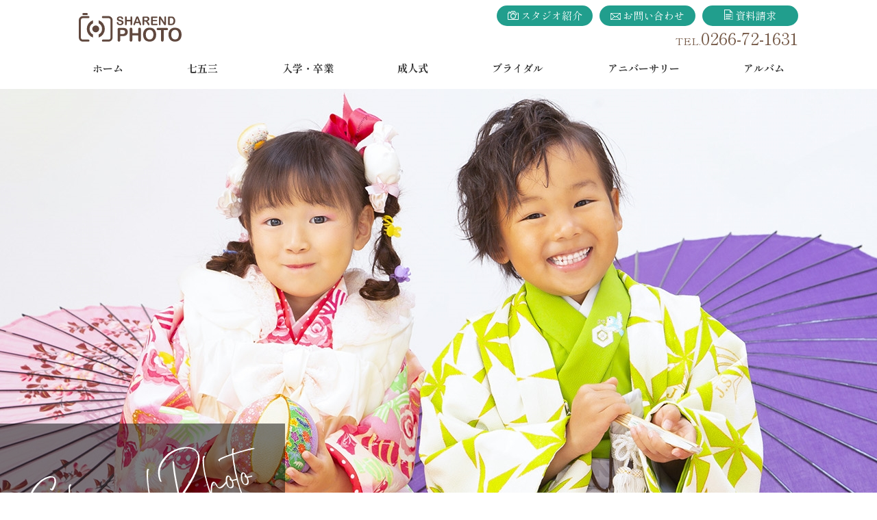

--- FILE ---
content_type: text/html; charset=UTF-8
request_url: https://sharend-photo.com/
body_size: 18194
content:
<!DOCTYPE html>
<html lang="ja">
<head>
<!-- Google Tag Manager -->
<script>(function(w,d,s,l,i){w[l]=w[l]||[];w[l].push({'gtm.start':
new Date().getTime(),event:'gtm.js'});var f=d.getElementsByTagName(s)[0],
j=d.createElement(s),dl=l!='dataLayer'?'&l='+l:'';j.async=true;j.src=
'https://www.googletagmanager.com/gtm.js?id='+i+dl;f.parentNode.insertBefore(j,f);
})(window,document,'script','dataLayer','GTM-WWQ3WWCQ');</script>
<!-- End Google Tag Manager -->
<meta charset="utf-8">
<meta http-equiv="X-UA-Compatible" content="IE=edge">
<meta name="viewport" content="width=device-width, initial-scale=1">

<meta name='robots' content='index, follow, max-image-preview:large, max-snippet:-1, max-video-preview:-1' />

	<!-- This site is optimized with the Yoast SEO plugin v26.8 - https://yoast.com/product/yoast-seo-wordpress/ -->
	<title>シャレンド フォト - 長野県茅野市にあるシャレンド フォトは、七五三、入学/卒業式、お宮参り、成人式、ブライダルなど各種撮影をしております。自然な楽しい笑顔を形にするため、プロのカメラマンがその一瞬に、愛をこめて撮影いたします。</title>
	<meta name="description" content="長野県茅野市にあるシャレンド フォトは、七五三、入学/卒業式、お宮参り、成人式、ブライダルなど各種撮影をしております。自然な楽しい笑顔を形にするため、プロのカメラマンがその一瞬に、愛をこめて撮影いたします。" />
	<link rel="canonical" href="http://sharend-photo.com/" />
	<meta property="og:locale" content="ja_JP" />
	<meta property="og:type" content="website" />
	<meta property="og:title" content="シャレンド フォト" />
	<meta property="og:description" content="長野県茅野市にあるシャレンド フォトは、七五三、入学/卒業式、お宮参り、成人式、ブライダルなど各種撮影をしております。自然な楽しい笑顔を形にするため、プロのカメラマンがその一瞬に、愛をこめて撮影いたします。" />
	<meta property="og:url" content="http://sharend-photo.com/" />
	<meta property="og:site_name" content="シャレンド フォト" />
	<meta name="twitter:card" content="summary_large_image" />
	<script type="application/ld+json" class="yoast-schema-graph">{"@context":"https://schema.org","@graph":[{"@type":"CollectionPage","@id":"http://sharend-photo.com/","url":"http://sharend-photo.com/","name":"シャレンド フォト - 長野県茅野市にあるシャレンド フォトは、七五三、入学/卒業式、お宮参り、成人式、ブライダルなど各種撮影をしております。自然な楽しい笑顔を形にするため、プロのカメラマンがその一瞬に、愛をこめて撮影いたします。","isPartOf":{"@id":"http://sharend-photo.com/#website"},"description":"長野県茅野市にあるシャレンド フォトは、七五三、入学/卒業式、お宮参り、成人式、ブライダルなど各種撮影をしております。自然な楽しい笑顔を形にするため、プロのカメラマンがその一瞬に、愛をこめて撮影いたします。","breadcrumb":{"@id":"http://sharend-photo.com/#breadcrumb"},"inLanguage":"ja"},{"@type":"BreadcrumbList","@id":"http://sharend-photo.com/#breadcrumb","itemListElement":[{"@type":"ListItem","position":1,"name":"ホーム"}]},{"@type":"WebSite","@id":"http://sharend-photo.com/#website","url":"http://sharend-photo.com/","name":"シャレンド フォト","description":"長野県茅野市にあるシャレンド フォトは、七五三、入学/卒業式、お宮参り、成人式、ブライダルなど各種撮影をしております。自然な楽しい笑顔を形にするため、プロのカメラマンがその一瞬に、愛をこめて撮影いたします。","potentialAction":[{"@type":"SearchAction","target":{"@type":"EntryPoint","urlTemplate":"http://sharend-photo.com/?s={search_term_string}"},"query-input":{"@type":"PropertyValueSpecification","valueRequired":true,"valueName":"search_term_string"}}],"inLanguage":"ja"}]}</script>
	<!-- / Yoast SEO plugin. -->


<link rel='dns-prefetch' href='//static.addtoany.com' />
<link rel="alternate" type="application/rss+xml" title="シャレンド フォト &raquo; フィード" href="https://sharend-photo.com/feed/" />
<link rel="alternate" type="application/rss+xml" title="シャレンド フォト &raquo; コメントフィード" href="https://sharend-photo.com/comments/feed/" />
<style id='wp-img-auto-sizes-contain-inline-css'>
img:is([sizes=auto i],[sizes^="auto," i]){contain-intrinsic-size:3000px 1500px}
/*# sourceURL=wp-img-auto-sizes-contain-inline-css */
</style>
<link rel='stylesheet' id='sbi_styles-css' href='https://sharend-photo.com/edit/wp-content/plugins/instagram-feed/css/sbi-styles.min.css?ver=6.6.1' media='all' />
<style id='wp-emoji-styles-inline-css'>

	img.wp-smiley, img.emoji {
		display: inline !important;
		border: none !important;
		box-shadow: none !important;
		height: 1em !important;
		width: 1em !important;
		margin: 0 0.07em !important;
		vertical-align: -0.1em !important;
		background: none !important;
		padding: 0 !important;
	}
/*# sourceURL=wp-emoji-styles-inline-css */
</style>
<style id='wp-block-library-inline-css'>
:root{--wp-block-synced-color:#7a00df;--wp-block-synced-color--rgb:122,0,223;--wp-bound-block-color:var(--wp-block-synced-color);--wp-editor-canvas-background:#ddd;--wp-admin-theme-color:#007cba;--wp-admin-theme-color--rgb:0,124,186;--wp-admin-theme-color-darker-10:#006ba1;--wp-admin-theme-color-darker-10--rgb:0,107,160.5;--wp-admin-theme-color-darker-20:#005a87;--wp-admin-theme-color-darker-20--rgb:0,90,135;--wp-admin-border-width-focus:2px}@media (min-resolution:192dpi){:root{--wp-admin-border-width-focus:1.5px}}.wp-element-button{cursor:pointer}:root .has-very-light-gray-background-color{background-color:#eee}:root .has-very-dark-gray-background-color{background-color:#313131}:root .has-very-light-gray-color{color:#eee}:root .has-very-dark-gray-color{color:#313131}:root .has-vivid-green-cyan-to-vivid-cyan-blue-gradient-background{background:linear-gradient(135deg,#00d084,#0693e3)}:root .has-purple-crush-gradient-background{background:linear-gradient(135deg,#34e2e4,#4721fb 50%,#ab1dfe)}:root .has-hazy-dawn-gradient-background{background:linear-gradient(135deg,#faaca8,#dad0ec)}:root .has-subdued-olive-gradient-background{background:linear-gradient(135deg,#fafae1,#67a671)}:root .has-atomic-cream-gradient-background{background:linear-gradient(135deg,#fdd79a,#004a59)}:root .has-nightshade-gradient-background{background:linear-gradient(135deg,#330968,#31cdcf)}:root .has-midnight-gradient-background{background:linear-gradient(135deg,#020381,#2874fc)}:root{--wp--preset--font-size--normal:16px;--wp--preset--font-size--huge:42px}.has-regular-font-size{font-size:1em}.has-larger-font-size{font-size:2.625em}.has-normal-font-size{font-size:var(--wp--preset--font-size--normal)}.has-huge-font-size{font-size:var(--wp--preset--font-size--huge)}.has-text-align-center{text-align:center}.has-text-align-left{text-align:left}.has-text-align-right{text-align:right}.has-fit-text{white-space:nowrap!important}#end-resizable-editor-section{display:none}.aligncenter{clear:both}.items-justified-left{justify-content:flex-start}.items-justified-center{justify-content:center}.items-justified-right{justify-content:flex-end}.items-justified-space-between{justify-content:space-between}.screen-reader-text{border:0;clip-path:inset(50%);height:1px;margin:-1px;overflow:hidden;padding:0;position:absolute;width:1px;word-wrap:normal!important}.screen-reader-text:focus{background-color:#ddd;clip-path:none;color:#444;display:block;font-size:1em;height:auto;left:5px;line-height:normal;padding:15px 23px 14px;text-decoration:none;top:5px;width:auto;z-index:100000}html :where(.has-border-color){border-style:solid}html :where([style*=border-top-color]){border-top-style:solid}html :where([style*=border-right-color]){border-right-style:solid}html :where([style*=border-bottom-color]){border-bottom-style:solid}html :where([style*=border-left-color]){border-left-style:solid}html :where([style*=border-width]){border-style:solid}html :where([style*=border-top-width]){border-top-style:solid}html :where([style*=border-right-width]){border-right-style:solid}html :where([style*=border-bottom-width]){border-bottom-style:solid}html :where([style*=border-left-width]){border-left-style:solid}html :where(img[class*=wp-image-]){height:auto;max-width:100%}:where(figure){margin:0 0 1em}html :where(.is-position-sticky){--wp-admin--admin-bar--position-offset:var(--wp-admin--admin-bar--height,0px)}@media screen and (max-width:600px){html :where(.is-position-sticky){--wp-admin--admin-bar--position-offset:0px}}

/*# sourceURL=wp-block-library-inline-css */
</style><style id='global-styles-inline-css'>
:root{--wp--preset--aspect-ratio--square: 1;--wp--preset--aspect-ratio--4-3: 4/3;--wp--preset--aspect-ratio--3-4: 3/4;--wp--preset--aspect-ratio--3-2: 3/2;--wp--preset--aspect-ratio--2-3: 2/3;--wp--preset--aspect-ratio--16-9: 16/9;--wp--preset--aspect-ratio--9-16: 9/16;--wp--preset--color--black: #000000;--wp--preset--color--cyan-bluish-gray: #abb8c3;--wp--preset--color--white: #ffffff;--wp--preset--color--pale-pink: #f78da7;--wp--preset--color--vivid-red: #cf2e2e;--wp--preset--color--luminous-vivid-orange: #ff6900;--wp--preset--color--luminous-vivid-amber: #fcb900;--wp--preset--color--light-green-cyan: #7bdcb5;--wp--preset--color--vivid-green-cyan: #00d084;--wp--preset--color--pale-cyan-blue: #8ed1fc;--wp--preset--color--vivid-cyan-blue: #0693e3;--wp--preset--color--vivid-purple: #9b51e0;--wp--preset--gradient--vivid-cyan-blue-to-vivid-purple: linear-gradient(135deg,rgb(6,147,227) 0%,rgb(155,81,224) 100%);--wp--preset--gradient--light-green-cyan-to-vivid-green-cyan: linear-gradient(135deg,rgb(122,220,180) 0%,rgb(0,208,130) 100%);--wp--preset--gradient--luminous-vivid-amber-to-luminous-vivid-orange: linear-gradient(135deg,rgb(252,185,0) 0%,rgb(255,105,0) 100%);--wp--preset--gradient--luminous-vivid-orange-to-vivid-red: linear-gradient(135deg,rgb(255,105,0) 0%,rgb(207,46,46) 100%);--wp--preset--gradient--very-light-gray-to-cyan-bluish-gray: linear-gradient(135deg,rgb(238,238,238) 0%,rgb(169,184,195) 100%);--wp--preset--gradient--cool-to-warm-spectrum: linear-gradient(135deg,rgb(74,234,220) 0%,rgb(151,120,209) 20%,rgb(207,42,186) 40%,rgb(238,44,130) 60%,rgb(251,105,98) 80%,rgb(254,248,76) 100%);--wp--preset--gradient--blush-light-purple: linear-gradient(135deg,rgb(255,206,236) 0%,rgb(152,150,240) 100%);--wp--preset--gradient--blush-bordeaux: linear-gradient(135deg,rgb(254,205,165) 0%,rgb(254,45,45) 50%,rgb(107,0,62) 100%);--wp--preset--gradient--luminous-dusk: linear-gradient(135deg,rgb(255,203,112) 0%,rgb(199,81,192) 50%,rgb(65,88,208) 100%);--wp--preset--gradient--pale-ocean: linear-gradient(135deg,rgb(255,245,203) 0%,rgb(182,227,212) 50%,rgb(51,167,181) 100%);--wp--preset--gradient--electric-grass: linear-gradient(135deg,rgb(202,248,128) 0%,rgb(113,206,126) 100%);--wp--preset--gradient--midnight: linear-gradient(135deg,rgb(2,3,129) 0%,rgb(40,116,252) 100%);--wp--preset--font-size--small: 13px;--wp--preset--font-size--medium: 20px;--wp--preset--font-size--large: 36px;--wp--preset--font-size--x-large: 42px;--wp--preset--spacing--20: 0.44rem;--wp--preset--spacing--30: 0.67rem;--wp--preset--spacing--40: 1rem;--wp--preset--spacing--50: 1.5rem;--wp--preset--spacing--60: 2.25rem;--wp--preset--spacing--70: 3.38rem;--wp--preset--spacing--80: 5.06rem;--wp--preset--shadow--natural: 6px 6px 9px rgba(0, 0, 0, 0.2);--wp--preset--shadow--deep: 12px 12px 50px rgba(0, 0, 0, 0.4);--wp--preset--shadow--sharp: 6px 6px 0px rgba(0, 0, 0, 0.2);--wp--preset--shadow--outlined: 6px 6px 0px -3px rgb(255, 255, 255), 6px 6px rgb(0, 0, 0);--wp--preset--shadow--crisp: 6px 6px 0px rgb(0, 0, 0);}:where(.is-layout-flex){gap: 0.5em;}:where(.is-layout-grid){gap: 0.5em;}body .is-layout-flex{display: flex;}.is-layout-flex{flex-wrap: wrap;align-items: center;}.is-layout-flex > :is(*, div){margin: 0;}body .is-layout-grid{display: grid;}.is-layout-grid > :is(*, div){margin: 0;}:where(.wp-block-columns.is-layout-flex){gap: 2em;}:where(.wp-block-columns.is-layout-grid){gap: 2em;}:where(.wp-block-post-template.is-layout-flex){gap: 1.25em;}:where(.wp-block-post-template.is-layout-grid){gap: 1.25em;}.has-black-color{color: var(--wp--preset--color--black) !important;}.has-cyan-bluish-gray-color{color: var(--wp--preset--color--cyan-bluish-gray) !important;}.has-white-color{color: var(--wp--preset--color--white) !important;}.has-pale-pink-color{color: var(--wp--preset--color--pale-pink) !important;}.has-vivid-red-color{color: var(--wp--preset--color--vivid-red) !important;}.has-luminous-vivid-orange-color{color: var(--wp--preset--color--luminous-vivid-orange) !important;}.has-luminous-vivid-amber-color{color: var(--wp--preset--color--luminous-vivid-amber) !important;}.has-light-green-cyan-color{color: var(--wp--preset--color--light-green-cyan) !important;}.has-vivid-green-cyan-color{color: var(--wp--preset--color--vivid-green-cyan) !important;}.has-pale-cyan-blue-color{color: var(--wp--preset--color--pale-cyan-blue) !important;}.has-vivid-cyan-blue-color{color: var(--wp--preset--color--vivid-cyan-blue) !important;}.has-vivid-purple-color{color: var(--wp--preset--color--vivid-purple) !important;}.has-black-background-color{background-color: var(--wp--preset--color--black) !important;}.has-cyan-bluish-gray-background-color{background-color: var(--wp--preset--color--cyan-bluish-gray) !important;}.has-white-background-color{background-color: var(--wp--preset--color--white) !important;}.has-pale-pink-background-color{background-color: var(--wp--preset--color--pale-pink) !important;}.has-vivid-red-background-color{background-color: var(--wp--preset--color--vivid-red) !important;}.has-luminous-vivid-orange-background-color{background-color: var(--wp--preset--color--luminous-vivid-orange) !important;}.has-luminous-vivid-amber-background-color{background-color: var(--wp--preset--color--luminous-vivid-amber) !important;}.has-light-green-cyan-background-color{background-color: var(--wp--preset--color--light-green-cyan) !important;}.has-vivid-green-cyan-background-color{background-color: var(--wp--preset--color--vivid-green-cyan) !important;}.has-pale-cyan-blue-background-color{background-color: var(--wp--preset--color--pale-cyan-blue) !important;}.has-vivid-cyan-blue-background-color{background-color: var(--wp--preset--color--vivid-cyan-blue) !important;}.has-vivid-purple-background-color{background-color: var(--wp--preset--color--vivid-purple) !important;}.has-black-border-color{border-color: var(--wp--preset--color--black) !important;}.has-cyan-bluish-gray-border-color{border-color: var(--wp--preset--color--cyan-bluish-gray) !important;}.has-white-border-color{border-color: var(--wp--preset--color--white) !important;}.has-pale-pink-border-color{border-color: var(--wp--preset--color--pale-pink) !important;}.has-vivid-red-border-color{border-color: var(--wp--preset--color--vivid-red) !important;}.has-luminous-vivid-orange-border-color{border-color: var(--wp--preset--color--luminous-vivid-orange) !important;}.has-luminous-vivid-amber-border-color{border-color: var(--wp--preset--color--luminous-vivid-amber) !important;}.has-light-green-cyan-border-color{border-color: var(--wp--preset--color--light-green-cyan) !important;}.has-vivid-green-cyan-border-color{border-color: var(--wp--preset--color--vivid-green-cyan) !important;}.has-pale-cyan-blue-border-color{border-color: var(--wp--preset--color--pale-cyan-blue) !important;}.has-vivid-cyan-blue-border-color{border-color: var(--wp--preset--color--vivid-cyan-blue) !important;}.has-vivid-purple-border-color{border-color: var(--wp--preset--color--vivid-purple) !important;}.has-vivid-cyan-blue-to-vivid-purple-gradient-background{background: var(--wp--preset--gradient--vivid-cyan-blue-to-vivid-purple) !important;}.has-light-green-cyan-to-vivid-green-cyan-gradient-background{background: var(--wp--preset--gradient--light-green-cyan-to-vivid-green-cyan) !important;}.has-luminous-vivid-amber-to-luminous-vivid-orange-gradient-background{background: var(--wp--preset--gradient--luminous-vivid-amber-to-luminous-vivid-orange) !important;}.has-luminous-vivid-orange-to-vivid-red-gradient-background{background: var(--wp--preset--gradient--luminous-vivid-orange-to-vivid-red) !important;}.has-very-light-gray-to-cyan-bluish-gray-gradient-background{background: var(--wp--preset--gradient--very-light-gray-to-cyan-bluish-gray) !important;}.has-cool-to-warm-spectrum-gradient-background{background: var(--wp--preset--gradient--cool-to-warm-spectrum) !important;}.has-blush-light-purple-gradient-background{background: var(--wp--preset--gradient--blush-light-purple) !important;}.has-blush-bordeaux-gradient-background{background: var(--wp--preset--gradient--blush-bordeaux) !important;}.has-luminous-dusk-gradient-background{background: var(--wp--preset--gradient--luminous-dusk) !important;}.has-pale-ocean-gradient-background{background: var(--wp--preset--gradient--pale-ocean) !important;}.has-electric-grass-gradient-background{background: var(--wp--preset--gradient--electric-grass) !important;}.has-midnight-gradient-background{background: var(--wp--preset--gradient--midnight) !important;}.has-small-font-size{font-size: var(--wp--preset--font-size--small) !important;}.has-medium-font-size{font-size: var(--wp--preset--font-size--medium) !important;}.has-large-font-size{font-size: var(--wp--preset--font-size--large) !important;}.has-x-large-font-size{font-size: var(--wp--preset--font-size--x-large) !important;}
/*# sourceURL=global-styles-inline-css */
</style>

<style id='classic-theme-styles-inline-css'>
/*! This file is auto-generated */
.wp-block-button__link{color:#fff;background-color:#32373c;border-radius:9999px;box-shadow:none;text-decoration:none;padding:calc(.667em + 2px) calc(1.333em + 2px);font-size:1.125em}.wp-block-file__button{background:#32373c;color:#fff;text-decoration:none}
/*# sourceURL=/wp-includes/css/classic-themes.min.css */
</style>
<link rel='stylesheet' id='sass-basis-core-css' href='https://sharend-photo.com/edit/wp-content/plugins/snow-monkey-editor/dist/css/fallback.css?ver=1763709922' media='all' />
<link rel='stylesheet' id='snow-monkey-editor-css' href='https://sharend-photo.com/edit/wp-content/plugins/snow-monkey-editor/dist/css/app.css?ver=1763709922' media='all' />
<link rel='stylesheet' id='snow-monkey-editor@front-css' href='https://sharend-photo.com/edit/wp-content/plugins/snow-monkey-editor/dist/css/front.css?ver=1763709922' media='all' />
<link rel='stylesheet' id='contact-form-7-css' href='https://sharend-photo.com/edit/wp-content/plugins/contact-form-7/includes/css/styles.css?ver=6.1.4' media='all' />
<link rel='stylesheet' id='snow-monkey-editor@view-css' href='https://sharend-photo.com/edit/wp-content/plugins/snow-monkey-editor/dist/css/view.css?ver=1763709922' media='all' />
<link rel='stylesheet' id='addtoany-css' href='https://sharend-photo.com/edit/wp-content/plugins/add-to-any/addtoany.min.css?ver=1.16' media='all' />
<link rel='stylesheet' id='reset-css' href='https://sharend-photo.com/edit/wp-content/themes/studio-sharend/css/reset.css?ver=all' media='all' />
<link rel='stylesheet' id='swiper-css' href='https://sharend-photo.com/edit/wp-content/themes/studio-sharend/css/swiper.min.css?ver=all' media='all' />
<link rel='stylesheet' id='slick-theme-css' href='https://sharend-photo.com/edit/wp-content/themes/studio-sharend/css/slick-theme.css?ver=all' media='all' />
<link rel='stylesheet' id='slick-css' href='https://sharend-photo.com/edit/wp-content/themes/studio-sharend/css/slick.css?ver=all' media='all' />
<link rel='stylesheet' id='lightbox-css' href='https://sharend-photo.com/edit/wp-content/themes/studio-sharend/css/lightbox.min.css?ver=all' media='all' />
<link rel='stylesheet' id='theme-style-css' href='https://sharend-photo.com/edit/wp-content/themes/studio-sharend/style.css?ver=6.9' media='all' />
<script id="addtoany-core-js-before">
window.a2a_config=window.a2a_config||{};a2a_config.callbacks=[];a2a_config.overlays=[];a2a_config.templates={};a2a_localize = {
	Share: "共有",
	Save: "ブックマーク",
	Subscribe: "購読",
	Email: "メール",
	Bookmark: "ブックマーク",
	ShowAll: "すべて表示する",
	ShowLess: "小さく表示する",
	FindServices: "サービスを探す",
	FindAnyServiceToAddTo: "追加するサービスを今すぐ探す",
	PoweredBy: "Powered by",
	ShareViaEmail: "メールでシェアする",
	SubscribeViaEmail: "メールで購読する",
	BookmarkInYourBrowser: "ブラウザにブックマーク",
	BookmarkInstructions: "このページをブックマークするには、 Ctrl+D または \u2318+D を押下。",
	AddToYourFavorites: "お気に入りに追加",
	SendFromWebOrProgram: "任意のメールアドレスまたはメールプログラムから送信",
	EmailProgram: "メールプログラム",
	More: "詳細&#8230;",
	ThanksForSharing: "共有ありがとうございます !",
	ThanksForFollowing: "フォローありがとうございます !"
};


//# sourceURL=addtoany-core-js-before
</script>
<script defer src="https://static.addtoany.com/menu/page.js" id="addtoany-core-js"></script>
<script src="https://sharend-photo.com/edit/wp-includes/js/jquery/jquery.min.js?ver=3.7.1" id="jquery-core-js"></script>
<script src="https://sharend-photo.com/edit/wp-includes/js/jquery/jquery-migrate.min.js?ver=3.4.1" id="jquery-migrate-js"></script>
<script defer src="https://sharend-photo.com/edit/wp-content/plugins/add-to-any/addtoany.min.js?ver=1.1" id="addtoany-jquery-js"></script>
<script src="https://sharend-photo.com/edit/wp-content/plugins/snow-monkey-editor/dist/js/app.js?ver=1763709922" id="snow-monkey-editor-js" defer data-wp-strategy="defer"></script>
<link rel="https://api.w.org/" href="https://sharend-photo.com/wp-json/" /><link rel="EditURI" type="application/rsd+xml" title="RSD" href="https://sharend-photo.com/edit/xmlrpc.php?rsd" />
<meta name="generator" content="WordPress 6.9" />
<link rel="icon" href="https://sharend-photo.com/edit/wp-content/uploads/2024/04/favicon32x32.png" sizes="32x32" />
<link rel="icon" href="https://sharend-photo.com/edit/wp-content/uploads/2024/04/favicon32x32.png" sizes="192x192" />
<link rel="apple-touch-icon" href="https://sharend-photo.com/edit/wp-content/uploads/2024/04/favicon32x32.png" />
<meta name="msapplication-TileImage" content="https://sharend-photo.com/edit/wp-content/uploads/2024/04/favicon32x32.png" />
</head>
<body class="fade-in">
<!-- Google Tag Manager (noscript) -->
<noscript><iframe src="https://www.googletagmanager.com/ns.html?id=GTM-WWQ3WWCQ"
height="0" width="0" style="display:none;visibility:hidden"></iframe></noscript>
<!-- End Google Tag Manager (noscript) -->
<header id="site-header" class="site-header header">
	<div id="site-header-container" class="site-header-container hd-top_wrapper container">
		  <h1 class="hd-logo"><a href="https://sharend-photo.com/"><img src="https://sharend-photo.com/edit/wp-content/themes/studio-sharend/img/top/logo.svg" alt="シャレンド フォト"></a></h1>
    <div class="hd-right">
      <ul class="hd_rt_link">
        <li><a href="https://sharend-photo.com/studio"><span><img src="https://sharend-photo.com/edit/wp-content/themes/studio-sharend/img/top/hd_icon-camera.svg" alt="カメラ"></span>スタジオ紹介</a></li>
        <li><a href="https://sharend-photo.com/contact"><span><img src="https://sharend-photo.com/edit/wp-content/themes/studio-sharend/img/top/hd_icon-mail.svg" alt="メール"></span>お問い合わせ</a></li>
        <li><a href="https://sharend-photo.com/request"><span><img src="https://sharend-photo.com/edit/wp-content/themes/studio-sharend/img/top/hd_icon-file.svg" alt="資料"></span>資料請求</a></li>
      </ul>
      <div class="hd_tel-number"> <span>TEL.</span><a href="tel:0266-72-1631">0266-72-1631</a> </div>
    </div>
	</div>
	  <!--グローバルナビ-->
		<div class="hamburger hamburger--spin-r">
    <div class="hamburger-box">
      <div class="hamburger-inner"></div>
    </div>
  </div>
	<nav id="global-nav" class="global-nav"><ul id="menu-%e3%82%b0%e3%83%ad%e3%83%bc%e3%83%90%e3%83%ab%e3%83%a1%e3%83%8b%e3%83%a5%e3%83%bc" class="menu vk-menu-acc global-nav-list nav"><li id="menu-item-55" class="menu-item menu-item-type-custom menu-item-object-custom current-menu-item current_page_item menu-item-55"><a href="/" aria-current="page">ホーム</a></li>
<li id="menu-item-436" class="menu-item menu-item-type-post_type menu-item-object-page menu-item-436"><a href="https://sharend-photo.com/shichigosan/">七五三</a></li>
<li id="menu-item-53" class="menu-item menu-item-type-post_type menu-item-object-page menu-item-53"><a href="https://sharend-photo.com/admission/">入学・卒業</a></li>
<li id="menu-item-52" class="menu-item menu-item-type-post_type menu-item-object-page menu-item-52"><a href="https://sharend-photo.com/seijin-anniv/">成人式</a></li>
<li id="menu-item-51" class="menu-item menu-item-type-post_type menu-item-object-page menu-item-51"><a href="https://sharend-photo.com/bridal/">ブライダル</a></li>
<li id="menu-item-50" class="menu-item menu-item-type-post_type menu-item-object-page menu-item-50"><a href="https://sharend-photo.com/anniversary/">アニバーサリー</a></li>
<li id="menu-item-49" class="menu-item menu-item-type-post_type menu-item-object-page menu-item-49"><a href="https://sharend-photo.com/album/">アルバム</a></li>
</ul></nav>
</header>



<!-- Swiper -->
<div class="swiper-container">
    <div class="swiper-text-area"> <img src="https://sharend-photo.com/edit/wp-content/themes/studio-sharend/img/top/copy_txt.svg" alt="記憶に残るとびきりの一枚"> </div>
    <div class="swiper-wrapper">
      <div class="swiper-slide">
        <picture>
          <source media="(max-width:767px)" srcset="https://sharend-photo.com/edit/wp-content/themes/studio-sharend/img/top/slider1-sm.jpg">
          <source media="(max-width:1200px)" srcset="https://sharend-photo.com/edit/wp-content/themes/studio-sharend/img/top/slider1-md.jpg">
          <img src="https://sharend-photo.com/edit/wp-content/themes/studio-sharend/img/top/slider1-lg.jpg" alt="スライド1"> </picture>
      </div>
      <!--<div class="swiper-slide">
        <picture>
          <source media="(max-width:767px)" srcset="https://sharend-photo.com/edit/wp-content/themes/studio-sharend/img/top/slider2-sm.jpg">
          <source media="(max-width:1200px)" srcset="https://sharend-photo.com/edit/wp-content/themes/studio-sharend/img/top/slider2-md.jpg">
          <img src="https://sharend-photo.com/edit/wp-content/themes/studio-sharend/img/top/slider2-lg.jpg" alt="スライド2"> </picture>
      </div>-->
      <div class="swiper-slide">
        <picture>
          <source media="(max-width:767px)" srcset="https://sharend-photo.com/edit/wp-content/themes/studio-sharend/img/top/slider3-sm.jpg">
          <source media="(max-width:1200px)" srcset="https://sharend-photo.com/edit/wp-content/themes/studio-sharend/img/top/slider3-md.jpg">
          <img src="https://sharend-photo.com/edit/wp-content/themes/studio-sharend/img/top/slider3-lg.jpg" alt="スライド3"> </picture>
      </div>
      <div class="swiper-slide">
        <picture>
          <source media="(max-width:767px)" srcset="https://sharend-photo.com/edit/wp-content/themes/studio-sharend/img/top/slider4-sm.jpg">
          <source media="(max-width:1200px)" srcset="https://sharend-photo.com/edit/wp-content/themes/studio-sharend/img/top/slider4-md.jpg">
          <img src="https://sharend-photo.com/edit/wp-content/themes/studio-sharend/img/top/slider4-lg.jpg" alt="スライド4"> </picture>
      </div>
      <!--<div class="swiper-slide">
        <picture>
          <source media="(max-width:767px)" srcset="https://sharend-photo.com/edit/wp-content/themes/studio-sharend/img/top/slider5-sm.jpg">
          <source media="(max-width:1200px)" srcset="https://sharend-photo.com/edit/wp-content/themes/studio-sharend/img/top/slider5-md.jpg">
          <img src="https://sharend-photo.com/edit/wp-content/themes/studio-sharend/img/top/slider5-lg.jpg" alt="スライド5"> </picture>
      </div>-->
    </div>
    <!-- Add Pagination --> 
    <!--<div class="swiper-pagination"></div>--> 
    <!-- Add Arrows --> 
    <!--<div class="swiper-button-next"></div>
    <div class="swiper-button-prev"></div>--> 
  </div>


<article id="instagram">
	<div class="insta_wrap">
		<p class="insta_ttl">Instagram</p>
		<p class="insta_txt">最新情報はシャレンドインスタグラムで更新中！</p>
		
<div id="sb_instagram"  class="sbi sbi_mob_col_1 sbi_tab_col_2 sbi_col_4 sbi_width_resp" style="padding-bottom: 10px;" data-feedid="*1"  data-res="auto" data-cols="4" data-colsmobile="1" data-colstablet="2" data-num="4" data-nummobile="4" data-item-padding="5" data-shortcode-atts="{&quot;feed&quot;:&quot;1&quot;}"  data-postid="130" data-locatornonce="d9cafd7cf5" data-sbi-flags="favorLocal">
	
    <div id="sbi_images"  style="gap: 10px;">
		<div class="sbi_item sbi_type_video sbi_new sbi_transition" id="sbi_18052796705333450" data-date="1763017575">
    <div class="sbi_photo_wrap">
        <a class="sbi_photo" href="https://www.instagram.com/reel/DQ_NYJmkwI8/" target="_blank" rel="noopener nofollow" data-full-res="https://scontent-itm1-1.cdninstagram.com/v/t51.71878-15/581141490_1387248063032212_8836412873862948659_n.jpg?stp=dst-jpg_e35_tt6&#038;_nc_cat=103&#038;ccb=7-5&#038;_nc_sid=18de74&#038;efg=eyJlZmdfdGFnIjoiQ0xJUFMuYmVzdF9pbWFnZV91cmxnZW4uQzMifQ%3D%3D&#038;_nc_ohc=xBuJhp3FVvAQ7kNvwF_HinS&#038;_nc_oc=Adkf11-Zt0J2ynY6rVmF04Yu4-wICp-Rt2tALJFrf3zG0bOOfBfD1cnB2F5IWsDSrPA&#038;_nc_zt=23&#038;_nc_ht=scontent-itm1-1.cdninstagram.com&#038;edm=ANo9K5cEAAAA&#038;_nc_gid=zl5sSZQx3C3nBYM3ldw-xQ&#038;oh=00_AfrVctO4Kv1ONgCrQccaJBs6_KXd0dSx6DtK1H983_HkYg&#038;oe=69779A0A" data-img-src-set="{&quot;d&quot;:&quot;https:\/\/scontent-itm1-1.cdninstagram.com\/v\/t51.71878-15\/581141490_1387248063032212_8836412873862948659_n.jpg?stp=dst-jpg_e35_tt6&amp;_nc_cat=103&amp;ccb=7-5&amp;_nc_sid=18de74&amp;efg=eyJlZmdfdGFnIjoiQ0xJUFMuYmVzdF9pbWFnZV91cmxnZW4uQzMifQ%3D%3D&amp;_nc_ohc=xBuJhp3FVvAQ7kNvwF_HinS&amp;_nc_oc=Adkf11-Zt0J2ynY6rVmF04Yu4-wICp-Rt2tALJFrf3zG0bOOfBfD1cnB2F5IWsDSrPA&amp;_nc_zt=23&amp;_nc_ht=scontent-itm1-1.cdninstagram.com&amp;edm=ANo9K5cEAAAA&amp;_nc_gid=zl5sSZQx3C3nBYM3ldw-xQ&amp;oh=00_AfrVctO4Kv1ONgCrQccaJBs6_KXd0dSx6DtK1H983_HkYg&amp;oe=69779A0A&quot;,&quot;150&quot;:&quot;https:\/\/scontent-itm1-1.cdninstagram.com\/v\/t51.71878-15\/581141490_1387248063032212_8836412873862948659_n.jpg?stp=dst-jpg_e35_tt6&amp;_nc_cat=103&amp;ccb=7-5&amp;_nc_sid=18de74&amp;efg=eyJlZmdfdGFnIjoiQ0xJUFMuYmVzdF9pbWFnZV91cmxnZW4uQzMifQ%3D%3D&amp;_nc_ohc=xBuJhp3FVvAQ7kNvwF_HinS&amp;_nc_oc=Adkf11-Zt0J2ynY6rVmF04Yu4-wICp-Rt2tALJFrf3zG0bOOfBfD1cnB2F5IWsDSrPA&amp;_nc_zt=23&amp;_nc_ht=scontent-itm1-1.cdninstagram.com&amp;edm=ANo9K5cEAAAA&amp;_nc_gid=zl5sSZQx3C3nBYM3ldw-xQ&amp;oh=00_AfrVctO4Kv1ONgCrQccaJBs6_KXd0dSx6DtK1H983_HkYg&amp;oe=69779A0A&quot;,&quot;320&quot;:&quot;https:\/\/scontent-itm1-1.cdninstagram.com\/v\/t51.71878-15\/581141490_1387248063032212_8836412873862948659_n.jpg?stp=dst-jpg_e35_tt6&amp;_nc_cat=103&amp;ccb=7-5&amp;_nc_sid=18de74&amp;efg=eyJlZmdfdGFnIjoiQ0xJUFMuYmVzdF9pbWFnZV91cmxnZW4uQzMifQ%3D%3D&amp;_nc_ohc=xBuJhp3FVvAQ7kNvwF_HinS&amp;_nc_oc=Adkf11-Zt0J2ynY6rVmF04Yu4-wICp-Rt2tALJFrf3zG0bOOfBfD1cnB2F5IWsDSrPA&amp;_nc_zt=23&amp;_nc_ht=scontent-itm1-1.cdninstagram.com&amp;edm=ANo9K5cEAAAA&amp;_nc_gid=zl5sSZQx3C3nBYM3ldw-xQ&amp;oh=00_AfrVctO4Kv1ONgCrQccaJBs6_KXd0dSx6DtK1H983_HkYg&amp;oe=69779A0A&quot;,&quot;640&quot;:&quot;https:\/\/scontent-itm1-1.cdninstagram.com\/v\/t51.71878-15\/581141490_1387248063032212_8836412873862948659_n.jpg?stp=dst-jpg_e35_tt6&amp;_nc_cat=103&amp;ccb=7-5&amp;_nc_sid=18de74&amp;efg=eyJlZmdfdGFnIjoiQ0xJUFMuYmVzdF9pbWFnZV91cmxnZW4uQzMifQ%3D%3D&amp;_nc_ohc=xBuJhp3FVvAQ7kNvwF_HinS&amp;_nc_oc=Adkf11-Zt0J2ynY6rVmF04Yu4-wICp-Rt2tALJFrf3zG0bOOfBfD1cnB2F5IWsDSrPA&amp;_nc_zt=23&amp;_nc_ht=scontent-itm1-1.cdninstagram.com&amp;edm=ANo9K5cEAAAA&amp;_nc_gid=zl5sSZQx3C3nBYM3ldw-xQ&amp;oh=00_AfrVctO4Kv1ONgCrQccaJBs6_KXd0dSx6DtK1H983_HkYg&amp;oe=69779A0A&quot;}">
            <span class="sbi-screenreader"></span>
            	        <svg style="color: rgba(255,255,255,1)" class="svg-inline--fa fa-play fa-w-14 sbi_playbtn" aria-label="Play" aria-hidden="true" data-fa-processed="" data-prefix="fa" data-icon="play" role="presentation" xmlns="http://www.w3.org/2000/svg" viewBox="0 0 448 512"><path fill="currentColor" d="M424.4 214.7L72.4 6.6C43.8-10.3 0 6.1 0 47.9V464c0 37.5 40.7 60.1 72.4 41.3l352-208c31.4-18.5 31.5-64.1 0-82.6z"></path></svg>            <img src="https://sharend-photo.com/edit/wp-content/plugins/instagram-feed/img/placeholder.png" alt="_

Autumn Photo Weddingキャンペーンで
聖光寺様にて和装ブライダルの撮影させていただきました🍁🍁

とっても仲良しで笑顔が素敵なお２人♥️

そして、おめかしして来てくれたお子様も
たくさんニコニコしてくれて可愛すぎました🫠🩷

笑顔いっぱいな１日となりました😊
ありがとうございました✨

#茅野市ブライダル #茅野市フォトウエディング
#ブライダルヘアメイク #ヘアアレンジ #753 #七五三
#卒業式 #成人式 #日本髪 #アンティーク着物 #振袖レンタル
#茅野駅 #着付け #マツエク #ゆるふわアレンジ
#ハーフアップ #茅野市美容室 #フォトウエディング
#スタジオ撮影 #ロケ撮影 #ブライダル #和装ブライダル
#聖光寺">
        </a>
    </div>
</div><div class="sbi_item sbi_type_carousel sbi_new sbi_transition" id="sbi_18330094153238153" data-date="1759913757">
    <div class="sbi_photo_wrap">
        <a class="sbi_photo" href="https://www.instagram.com/p/DPitVnwk_47/" target="_blank" rel="noopener nofollow" data-full-res="https://scontent-itm1-1.cdninstagram.com/v/t51.82787-15/561035058_18017232107784251_8576766390523981856_n.webp?stp=dst-jpg_e35_tt6&#038;_nc_cat=103&#038;ccb=7-5&#038;_nc_sid=18de74&#038;efg=eyJlZmdfdGFnIjoiQ0FST1VTRUxfSVRFTS5iZXN0X2ltYWdlX3VybGdlbi5DMyJ9&#038;_nc_ohc=4mLt8GuL_5UQ7kNvwGFdLZ2&#038;_nc_oc=Adn3in50h4D6hI4PXX3Ngv-HYbdjqUE960bcMTQLQKFalNhb5OoIEwcVXxqIUQp6IOw&#038;_nc_zt=23&#038;_nc_ht=scontent-itm1-1.cdninstagram.com&#038;edm=ANo9K5cEAAAA&#038;_nc_gid=zl5sSZQx3C3nBYM3ldw-xQ&#038;oh=00_AfrwcAt0WYpcvwshp4qRjGZTUYd2Xt42FzS2rCxoJzCxxQ&#038;oe=6977AC68" data-img-src-set="{&quot;d&quot;:&quot;https:\/\/scontent-itm1-1.cdninstagram.com\/v\/t51.82787-15\/561035058_18017232107784251_8576766390523981856_n.webp?stp=dst-jpg_e35_tt6&amp;_nc_cat=103&amp;ccb=7-5&amp;_nc_sid=18de74&amp;efg=eyJlZmdfdGFnIjoiQ0FST1VTRUxfSVRFTS5iZXN0X2ltYWdlX3VybGdlbi5DMyJ9&amp;_nc_ohc=4mLt8GuL_5UQ7kNvwGFdLZ2&amp;_nc_oc=Adn3in50h4D6hI4PXX3Ngv-HYbdjqUE960bcMTQLQKFalNhb5OoIEwcVXxqIUQp6IOw&amp;_nc_zt=23&amp;_nc_ht=scontent-itm1-1.cdninstagram.com&amp;edm=ANo9K5cEAAAA&amp;_nc_gid=zl5sSZQx3C3nBYM3ldw-xQ&amp;oh=00_AfrwcAt0WYpcvwshp4qRjGZTUYd2Xt42FzS2rCxoJzCxxQ&amp;oe=6977AC68&quot;,&quot;150&quot;:&quot;https:\/\/scontent-itm1-1.cdninstagram.com\/v\/t51.82787-15\/561035058_18017232107784251_8576766390523981856_n.webp?stp=dst-jpg_e35_tt6&amp;_nc_cat=103&amp;ccb=7-5&amp;_nc_sid=18de74&amp;efg=eyJlZmdfdGFnIjoiQ0FST1VTRUxfSVRFTS5iZXN0X2ltYWdlX3VybGdlbi5DMyJ9&amp;_nc_ohc=4mLt8GuL_5UQ7kNvwGFdLZ2&amp;_nc_oc=Adn3in50h4D6hI4PXX3Ngv-HYbdjqUE960bcMTQLQKFalNhb5OoIEwcVXxqIUQp6IOw&amp;_nc_zt=23&amp;_nc_ht=scontent-itm1-1.cdninstagram.com&amp;edm=ANo9K5cEAAAA&amp;_nc_gid=zl5sSZQx3C3nBYM3ldw-xQ&amp;oh=00_AfrwcAt0WYpcvwshp4qRjGZTUYd2Xt42FzS2rCxoJzCxxQ&amp;oe=6977AC68&quot;,&quot;320&quot;:&quot;https:\/\/scontent-itm1-1.cdninstagram.com\/v\/t51.82787-15\/561035058_18017232107784251_8576766390523981856_n.webp?stp=dst-jpg_e35_tt6&amp;_nc_cat=103&amp;ccb=7-5&amp;_nc_sid=18de74&amp;efg=eyJlZmdfdGFnIjoiQ0FST1VTRUxfSVRFTS5iZXN0X2ltYWdlX3VybGdlbi5DMyJ9&amp;_nc_ohc=4mLt8GuL_5UQ7kNvwGFdLZ2&amp;_nc_oc=Adn3in50h4D6hI4PXX3Ngv-HYbdjqUE960bcMTQLQKFalNhb5OoIEwcVXxqIUQp6IOw&amp;_nc_zt=23&amp;_nc_ht=scontent-itm1-1.cdninstagram.com&amp;edm=ANo9K5cEAAAA&amp;_nc_gid=zl5sSZQx3C3nBYM3ldw-xQ&amp;oh=00_AfrwcAt0WYpcvwshp4qRjGZTUYd2Xt42FzS2rCxoJzCxxQ&amp;oe=6977AC68&quot;,&quot;640&quot;:&quot;https:\/\/scontent-itm1-1.cdninstagram.com\/v\/t51.82787-15\/561035058_18017232107784251_8576766390523981856_n.webp?stp=dst-jpg_e35_tt6&amp;_nc_cat=103&amp;ccb=7-5&amp;_nc_sid=18de74&amp;efg=eyJlZmdfdGFnIjoiQ0FST1VTRUxfSVRFTS5iZXN0X2ltYWdlX3VybGdlbi5DMyJ9&amp;_nc_ohc=4mLt8GuL_5UQ7kNvwGFdLZ2&amp;_nc_oc=Adn3in50h4D6hI4PXX3Ngv-HYbdjqUE960bcMTQLQKFalNhb5OoIEwcVXxqIUQp6IOw&amp;_nc_zt=23&amp;_nc_ht=scontent-itm1-1.cdninstagram.com&amp;edm=ANo9K5cEAAAA&amp;_nc_gid=zl5sSZQx3C3nBYM3ldw-xQ&amp;oh=00_AfrwcAt0WYpcvwshp4qRjGZTUYd2Xt42FzS2rCxoJzCxxQ&amp;oe=6977AC68&quot;}">
            <span class="sbi-screenreader">_

 ⛩️ 七五三ご予約承り中 ⛩️

七</span>
            <svg class="svg-inline--fa fa-clone fa-w-16 sbi_lightbox_carousel_icon" aria-hidden="true" aria-label="Clone" data-fa-proƒcessed="" data-prefix="far" data-icon="clone" role="img" xmlns="http://www.w3.org/2000/svg" viewBox="0 0 512 512">
	                <path fill="currentColor" d="M464 0H144c-26.51 0-48 21.49-48 48v48H48c-26.51 0-48 21.49-48 48v320c0 26.51 21.49 48 48 48h320c26.51 0 48-21.49 48-48v-48h48c26.51 0 48-21.49 48-48V48c0-26.51-21.49-48-48-48zM362 464H54a6 6 0 0 1-6-6V150a6 6 0 0 1 6-6h42v224c0 26.51 21.49 48 48 48h224v42a6 6 0 0 1-6 6zm96-96H150a6 6 0 0 1-6-6V54a6 6 0 0 1 6-6h308a6 6 0 0 1 6 6v308a6 6 0 0 1-6 6z"></path>
	            </svg>	                    <img src="https://sharend-photo.com/edit/wp-content/plugins/instagram-feed/img/placeholder.png" alt="_

 ⛩️ 七五三ご予約承り中 ⛩️

七五三お詣りシーズンがやってまいりました🌟

当店も先月からお参り当日のお支度
そしてお見送りをさせていただきました🙌✨

レンタル衣装はもちろん
お持ち込みのお衣装や他店レンタル衣装の
お支度も承っております🩵🩷

人気の参拝地、諏訪大社も当店から
🚗 上社本宮⋯約10分
🚗 下社秋宮⋯約30分

お参りを済ませてから
後日ゆっくり後撮り撮影も可能となっております🙌🏻

お気軽にご相談ください🌟

#sharend #シャレンド #bitowa #カット #ネイル #エステ #ブライダル #ヘアセット #ヘアアレンジ #メイク #トータルビューティーサロン #マツエク #まつ毛パーマ #753 #卒業式 #成人式 #振袖 #茅野市 #着付け #茅野市美容院 #茅野市美容室 #七五三 #七五三ヘア #七五三前撮り#七五三髪飾り #七五三撮影 #七五三ヘアメイク #七五三コーデ  #キッズフォト">
        </a>
    </div>
</div><div class="sbi_item sbi_type_carousel sbi_new sbi_transition" id="sbi_17886966195358121" data-date="1757910565">
    <div class="sbi_photo_wrap">
        <a class="sbi_photo" href="https://www.instagram.com/p/DOnAjYHE-Bg/" target="_blank" rel="noopener nofollow" data-full-res="https://scontent-itm1-1.cdninstagram.com/v/t51.82787-15/549110802_18014101388784251_129114715995344116_n.webp?stp=dst-jpg_e35_tt6&#038;_nc_cat=104&#038;ccb=7-5&#038;_nc_sid=18de74&#038;efg=eyJlZmdfdGFnIjoiQ0FST1VTRUxfSVRFTS5iZXN0X2ltYWdlX3VybGdlbi5DMyJ9&#038;_nc_ohc=76qZwo18IH4Q7kNvwHF9Fv5&#038;_nc_oc=AdmMrhPrD0p9gjs0Qv_WKVH0fBtBjFiwuSl0W9T4zhvdJLmAvmWEIroqoqF_gLfp-Uc&#038;_nc_zt=23&#038;_nc_ht=scontent-itm1-1.cdninstagram.com&#038;edm=ANo9K5cEAAAA&#038;_nc_gid=zl5sSZQx3C3nBYM3ldw-xQ&#038;oh=00_AfpmFML_08pR3uTfJryehJGobq9DFDMGUR1Fu1awJhxIKA&#038;oe=6977B194" data-img-src-set="{&quot;d&quot;:&quot;https:\/\/scontent-itm1-1.cdninstagram.com\/v\/t51.82787-15\/549110802_18014101388784251_129114715995344116_n.webp?stp=dst-jpg_e35_tt6&amp;_nc_cat=104&amp;ccb=7-5&amp;_nc_sid=18de74&amp;efg=eyJlZmdfdGFnIjoiQ0FST1VTRUxfSVRFTS5iZXN0X2ltYWdlX3VybGdlbi5DMyJ9&amp;_nc_ohc=76qZwo18IH4Q7kNvwHF9Fv5&amp;_nc_oc=AdmMrhPrD0p9gjs0Qv_WKVH0fBtBjFiwuSl0W9T4zhvdJLmAvmWEIroqoqF_gLfp-Uc&amp;_nc_zt=23&amp;_nc_ht=scontent-itm1-1.cdninstagram.com&amp;edm=ANo9K5cEAAAA&amp;_nc_gid=zl5sSZQx3C3nBYM3ldw-xQ&amp;oh=00_AfpmFML_08pR3uTfJryehJGobq9DFDMGUR1Fu1awJhxIKA&amp;oe=6977B194&quot;,&quot;150&quot;:&quot;https:\/\/scontent-itm1-1.cdninstagram.com\/v\/t51.82787-15\/549110802_18014101388784251_129114715995344116_n.webp?stp=dst-jpg_e35_tt6&amp;_nc_cat=104&amp;ccb=7-5&amp;_nc_sid=18de74&amp;efg=eyJlZmdfdGFnIjoiQ0FST1VTRUxfSVRFTS5iZXN0X2ltYWdlX3VybGdlbi5DMyJ9&amp;_nc_ohc=76qZwo18IH4Q7kNvwHF9Fv5&amp;_nc_oc=AdmMrhPrD0p9gjs0Qv_WKVH0fBtBjFiwuSl0W9T4zhvdJLmAvmWEIroqoqF_gLfp-Uc&amp;_nc_zt=23&amp;_nc_ht=scontent-itm1-1.cdninstagram.com&amp;edm=ANo9K5cEAAAA&amp;_nc_gid=zl5sSZQx3C3nBYM3ldw-xQ&amp;oh=00_AfpmFML_08pR3uTfJryehJGobq9DFDMGUR1Fu1awJhxIKA&amp;oe=6977B194&quot;,&quot;320&quot;:&quot;https:\/\/scontent-itm1-1.cdninstagram.com\/v\/t51.82787-15\/549110802_18014101388784251_129114715995344116_n.webp?stp=dst-jpg_e35_tt6&amp;_nc_cat=104&amp;ccb=7-5&amp;_nc_sid=18de74&amp;efg=eyJlZmdfdGFnIjoiQ0FST1VTRUxfSVRFTS5iZXN0X2ltYWdlX3VybGdlbi5DMyJ9&amp;_nc_ohc=76qZwo18IH4Q7kNvwHF9Fv5&amp;_nc_oc=AdmMrhPrD0p9gjs0Qv_WKVH0fBtBjFiwuSl0W9T4zhvdJLmAvmWEIroqoqF_gLfp-Uc&amp;_nc_zt=23&amp;_nc_ht=scontent-itm1-1.cdninstagram.com&amp;edm=ANo9K5cEAAAA&amp;_nc_gid=zl5sSZQx3C3nBYM3ldw-xQ&amp;oh=00_AfpmFML_08pR3uTfJryehJGobq9DFDMGUR1Fu1awJhxIKA&amp;oe=6977B194&quot;,&quot;640&quot;:&quot;https:\/\/scontent-itm1-1.cdninstagram.com\/v\/t51.82787-15\/549110802_18014101388784251_129114715995344116_n.webp?stp=dst-jpg_e35_tt6&amp;_nc_cat=104&amp;ccb=7-5&amp;_nc_sid=18de74&amp;efg=eyJlZmdfdGFnIjoiQ0FST1VTRUxfSVRFTS5iZXN0X2ltYWdlX3VybGdlbi5DMyJ9&amp;_nc_ohc=76qZwo18IH4Q7kNvwHF9Fv5&amp;_nc_oc=AdmMrhPrD0p9gjs0Qv_WKVH0fBtBjFiwuSl0W9T4zhvdJLmAvmWEIroqoqF_gLfp-Uc&amp;_nc_zt=23&amp;_nc_ht=scontent-itm1-1.cdninstagram.com&amp;edm=ANo9K5cEAAAA&amp;_nc_gid=zl5sSZQx3C3nBYM3ldw-xQ&amp;oh=00_AfpmFML_08pR3uTfJryehJGobq9DFDMGUR1Fu1awJhxIKA&amp;oe=6977B194&quot;}">
            <span class="sbi-screenreader"></span>
            <svg class="svg-inline--fa fa-clone fa-w-16 sbi_lightbox_carousel_icon" aria-hidden="true" aria-label="Clone" data-fa-proƒcessed="" data-prefix="far" data-icon="clone" role="img" xmlns="http://www.w3.org/2000/svg" viewBox="0 0 512 512">
	                <path fill="currentColor" d="M464 0H144c-26.51 0-48 21.49-48 48v48H48c-26.51 0-48 21.49-48 48v320c0 26.51 21.49 48 48 48h320c26.51 0 48-21.49 48-48v-48h48c26.51 0 48-21.49 48-48V48c0-26.51-21.49-48-48-48zM362 464H54a6 6 0 0 1-6-6V150a6 6 0 0 1 6-6h42v224c0 26.51 21.49 48 48 48h224v42a6 6 0 0 1-6 6zm96-96H150a6 6 0 0 1-6-6V54a6 6 0 0 1 6-6h308a6 6 0 0 1 6 6v308a6 6 0 0 1-6 6z"></path>
	            </svg>	                    <img src="https://sharend-photo.com/edit/wp-content/plugins/instagram-feed/img/placeholder.png" alt="_

🕊️ Autumn Photo Wedding Campaign 🔔
　　 ‥‥10月1日(水)〜31日(金)‥‥

▫️結婚式を挙げていないおふたり
▫️結婚○○周年記念
▫️姉妹・友人同士でドレスが着たい
▫️ソロウェディング　等…

今の自分をお写真に残しませんか？

和装・洋装各プラン１組限定です🌼
お問合せもたくさんいただいております🙀✨

お気軽にご相談ください🤍

#茅野市ブライダル #茅野市フォトウエディング
#ブライダルヘアメイク #ヘアアレンジ #753 #卒業式
#成人式 #日本髪 #アンティーク着物 #振袖レンタル
#茅野駅 #着付け #マツエク #ゆるふわアレンジ
#ハーフアップ #茅野市美容室 #フォトウエディング
#スタジオ撮影 #ロケ撮影">
        </a>
    </div>
</div><div class="sbi_item sbi_type_carousel sbi_new sbi_transition" id="sbi_18122911216468405" data-date="1754628472">
    <div class="sbi_photo_wrap">
        <a class="sbi_photo" href="https://www.instagram.com/p/DNFMdL-RmOS/" target="_blank" rel="noopener nofollow" data-full-res="https://scontent-itm1-1.cdninstagram.com/v/t51.82787-15/528334512_18380783074135801_8985806143747967322_n.webp?stp=dst-jpg_e35_tt6&#038;_nc_cat=111&#038;ccb=7-5&#038;_nc_sid=18de74&#038;efg=eyJlZmdfdGFnIjoiQ0FST1VTRUxfSVRFTS5iZXN0X2ltYWdlX3VybGdlbi5DMyJ9&#038;_nc_ohc=ZrKNoVma20MQ7kNvwGbS56z&#038;_nc_oc=AdkNfG8r7UMMBh1aUbNS96wloTtmN-3fbMsL0pkBrKxOgb5Gf-w22qe7knWNLLLcQtc&#038;_nc_zt=23&#038;_nc_ht=scontent-itm1-1.cdninstagram.com&#038;edm=ANo9K5cEAAAA&#038;_nc_gid=zl5sSZQx3C3nBYM3ldw-xQ&#038;oh=00_Afq1k9Jy0U69W0Q5DtHW175tre7KuxHNN2gLOtPDGKWLRQ&#038;oe=6977AA40" data-img-src-set="{&quot;d&quot;:&quot;https:\/\/scontent-itm1-1.cdninstagram.com\/v\/t51.82787-15\/528334512_18380783074135801_8985806143747967322_n.webp?stp=dst-jpg_e35_tt6&amp;_nc_cat=111&amp;ccb=7-5&amp;_nc_sid=18de74&amp;efg=eyJlZmdfdGFnIjoiQ0FST1VTRUxfSVRFTS5iZXN0X2ltYWdlX3VybGdlbi5DMyJ9&amp;_nc_ohc=ZrKNoVma20MQ7kNvwGbS56z&amp;_nc_oc=AdkNfG8r7UMMBh1aUbNS96wloTtmN-3fbMsL0pkBrKxOgb5Gf-w22qe7knWNLLLcQtc&amp;_nc_zt=23&amp;_nc_ht=scontent-itm1-1.cdninstagram.com&amp;edm=ANo9K5cEAAAA&amp;_nc_gid=zl5sSZQx3C3nBYM3ldw-xQ&amp;oh=00_Afq1k9Jy0U69W0Q5DtHW175tre7KuxHNN2gLOtPDGKWLRQ&amp;oe=6977AA40&quot;,&quot;150&quot;:&quot;https:\/\/scontent-itm1-1.cdninstagram.com\/v\/t51.82787-15\/528334512_18380783074135801_8985806143747967322_n.webp?stp=dst-jpg_e35_tt6&amp;_nc_cat=111&amp;ccb=7-5&amp;_nc_sid=18de74&amp;efg=eyJlZmdfdGFnIjoiQ0FST1VTRUxfSVRFTS5iZXN0X2ltYWdlX3VybGdlbi5DMyJ9&amp;_nc_ohc=ZrKNoVma20MQ7kNvwGbS56z&amp;_nc_oc=AdkNfG8r7UMMBh1aUbNS96wloTtmN-3fbMsL0pkBrKxOgb5Gf-w22qe7knWNLLLcQtc&amp;_nc_zt=23&amp;_nc_ht=scontent-itm1-1.cdninstagram.com&amp;edm=ANo9K5cEAAAA&amp;_nc_gid=zl5sSZQx3C3nBYM3ldw-xQ&amp;oh=00_Afq1k9Jy0U69W0Q5DtHW175tre7KuxHNN2gLOtPDGKWLRQ&amp;oe=6977AA40&quot;,&quot;320&quot;:&quot;https:\/\/scontent-itm1-1.cdninstagram.com\/v\/t51.82787-15\/528334512_18380783074135801_8985806143747967322_n.webp?stp=dst-jpg_e35_tt6&amp;_nc_cat=111&amp;ccb=7-5&amp;_nc_sid=18de74&amp;efg=eyJlZmdfdGFnIjoiQ0FST1VTRUxfSVRFTS5iZXN0X2ltYWdlX3VybGdlbi5DMyJ9&amp;_nc_ohc=ZrKNoVma20MQ7kNvwGbS56z&amp;_nc_oc=AdkNfG8r7UMMBh1aUbNS96wloTtmN-3fbMsL0pkBrKxOgb5Gf-w22qe7knWNLLLcQtc&amp;_nc_zt=23&amp;_nc_ht=scontent-itm1-1.cdninstagram.com&amp;edm=ANo9K5cEAAAA&amp;_nc_gid=zl5sSZQx3C3nBYM3ldw-xQ&amp;oh=00_Afq1k9Jy0U69W0Q5DtHW175tre7KuxHNN2gLOtPDGKWLRQ&amp;oe=6977AA40&quot;,&quot;640&quot;:&quot;https:\/\/scontent-itm1-1.cdninstagram.com\/v\/t51.82787-15\/528334512_18380783074135801_8985806143747967322_n.webp?stp=dst-jpg_e35_tt6&amp;_nc_cat=111&amp;ccb=7-5&amp;_nc_sid=18de74&amp;efg=eyJlZmdfdGFnIjoiQ0FST1VTRUxfSVRFTS5iZXN0X2ltYWdlX3VybGdlbi5DMyJ9&amp;_nc_ohc=ZrKNoVma20MQ7kNvwGbS56z&amp;_nc_oc=AdkNfG8r7UMMBh1aUbNS96wloTtmN-3fbMsL0pkBrKxOgb5Gf-w22qe7knWNLLLcQtc&amp;_nc_zt=23&amp;_nc_ht=scontent-itm1-1.cdninstagram.com&amp;edm=ANo9K5cEAAAA&amp;_nc_gid=zl5sSZQx3C3nBYM3ldw-xQ&amp;oh=00_Afq1k9Jy0U69W0Q5DtHW175tre7KuxHNN2gLOtPDGKWLRQ&amp;oe=6977AA40&quot;}">
            <span class="sbi-screenreader">_

🍁 Autumn Photo Wedding Campaign 🍁
　　 </span>
            <svg class="svg-inline--fa fa-clone fa-w-16 sbi_lightbox_carousel_icon" aria-hidden="true" aria-label="Clone" data-fa-proƒcessed="" data-prefix="far" data-icon="clone" role="img" xmlns="http://www.w3.org/2000/svg" viewBox="0 0 512 512">
	                <path fill="currentColor" d="M464 0H144c-26.51 0-48 21.49-48 48v48H48c-26.51 0-48 21.49-48 48v320c0 26.51 21.49 48 48 48h320c26.51 0 48-21.49 48-48v-48h48c26.51 0 48-21.49 48-48V48c0-26.51-21.49-48-48-48zM362 464H54a6 6 0 0 1-6-6V150a6 6 0 0 1 6-6h42v224c0 26.51 21.49 48 48 48h224v42a6 6 0 0 1-6 6zm96-96H150a6 6 0 0 1-6-6V54a6 6 0 0 1 6-6h308a6 6 0 0 1 6 6v308a6 6 0 0 1-6 6z"></path>
	            </svg>	                    <img src="https://sharend-photo.com/edit/wp-content/plugins/instagram-feed/img/placeholder.png" alt="_

🍁 Autumn Photo Wedding Campaign 🍁
　　 　〜10月1日(水)〜31日(金)〜

▫️結婚式を挙げていないおふたり
▫️結婚○○周年記念
▫️姉妹・友人同士でドレスが着たい
▫️ソロウェディング　等…

今の自分をお写真に残しませんか🍁？

和装・洋装各プラン１組限定です🙌
ご予約はお早めに💛！

お気軽にご相談ください🌟

#茅野市ブライダル #茅野市フォトウエディング
#ブライダルヘアメイク #ヘアアレンジ #753 #卒業式
#成人式 #日本髪 #アンティーク着物 #振袖レンタル
#茅野駅 #着付け #マツエク #ゆるふわアレンジ
#ハーフアップ #茅野市美容室 #フォトウエディング
#スタジオ撮影 #ロケ撮影">
        </a>
    </div>
</div>    </div>

	<div id="sbi_load" >

			<a class="sbi_load_btn" href="javascript:void(0);">
			<span class="sbi_btn_text">さらに読み込む</span>
			<span class="sbi_loader sbi_hidden" style="background-color: rgb(255, 255, 255);" aria-hidden="true"></span>
		</a>
	
			<span class="sbi_follow_btn sbi_custom">
        <a href="https://www.instagram.com/sharend_photo/" style="background: rgb(64,139,209);" target="_blank" rel="nofollow noopener">
            <svg class="svg-inline--fa fa-instagram fa-w-14" aria-hidden="true" data-fa-processed="" aria-label="Instagram" data-prefix="fab" data-icon="instagram" role="img" viewBox="0 0 448 512">
	                <path fill="currentColor" d="M224.1 141c-63.6 0-114.9 51.3-114.9 114.9s51.3 114.9 114.9 114.9S339 319.5 339 255.9 287.7 141 224.1 141zm0 189.6c-41.1 0-74.7-33.5-74.7-74.7s33.5-74.7 74.7-74.7 74.7 33.5 74.7 74.7-33.6 74.7-74.7 74.7zm146.4-194.3c0 14.9-12 26.8-26.8 26.8-14.9 0-26.8-12-26.8-26.8s12-26.8 26.8-26.8 26.8 12 26.8 26.8zm76.1 27.2c-1.7-35.9-9.9-67.7-36.2-93.9-26.2-26.2-58-34.4-93.9-36.2-37-2.1-147.9-2.1-184.9 0-35.8 1.7-67.6 9.9-93.9 36.1s-34.4 58-36.2 93.9c-2.1 37-2.1 147.9 0 184.9 1.7 35.9 9.9 67.7 36.2 93.9s58 34.4 93.9 36.2c37 2.1 147.9 2.1 184.9 0 35.9-1.7 67.7-9.9 93.9-36.2 26.2-26.2 34.4-58 36.2-93.9 2.1-37 2.1-147.8 0-184.8zM398.8 388c-7.8 19.6-22.9 34.7-42.6 42.6-29.5 11.7-99.5 9-132.1 9s-102.7 2.6-132.1-9c-19.6-7.8-34.7-22.9-42.6-42.6-11.7-29.5-9-99.5-9-132.1s-2.6-102.7 9-132.1c7.8-19.6 22.9-34.7 42.6-42.6 29.5-11.7 99.5-9 132.1-9s102.7-2.6 132.1 9c19.6 7.8 34.7 22.9 42.6 42.6 11.7 29.5 9 99.5 9 132.1s2.7 102.7-9 132.1z"></path>
	            </svg>            <span>Instagram でフォロー</span>
        </a>
    </span>
	
</div>

	    <span class="sbi_resized_image_data" data-feed-id="*1" data-resized="{&quot;18122911216468405&quot;:{&quot;id&quot;:&quot;528334512_18380783074135801_8985806143747967322_n&quot;,&quot;ratio&quot;:&quot;1.42&quot;,&quot;sizes&quot;:{&quot;full&quot;:640,&quot;low&quot;:320,&quot;thumb&quot;:150},&quot;extension&quot;:&quot;.jpg&quot;},&quot;17886966195358121&quot;:{&quot;id&quot;:&quot;549110802_18014101388784251_129114715995344116_n&quot;,&quot;ratio&quot;:&quot;1.50&quot;,&quot;sizes&quot;:{&quot;full&quot;:640,&quot;low&quot;:320,&quot;thumb&quot;:150},&quot;extension&quot;:&quot;.jpg&quot;},&quot;18330094153238153&quot;:{&quot;id&quot;:&quot;561035058_18017232107784251_8576766390523981856_n&quot;,&quot;ratio&quot;:&quot;0.75&quot;,&quot;sizes&quot;:{&quot;full&quot;:640,&quot;low&quot;:320,&quot;thumb&quot;:150},&quot;extension&quot;:&quot;.jpg&quot;},&quot;18052796705333450&quot;:{&quot;id&quot;:&quot;581141490_1387248063032212_8836412873862948659_n&quot;,&quot;ratio&quot;:&quot;0.67&quot;,&quot;sizes&quot;:{&quot;full&quot;:640,&quot;low&quot;:320,&quot;thumb&quot;:150},&quot;extension&quot;:&quot;.jpg&quot;}}">
	</span>
	</div>

	
	</div>
</article>
<!--Pickup-news
  <article class="pickup">
    <div class="container">
      <h2 class="main-title01">Pick-up</h2>
                      <div class="post-content">
                <div class="da-ca_box">
                  <p class="date">2024.05.29</p>
                  <p class="category">
                                                <a class="cat-news" href="https://sharend-photo.com/2024/05/29/%e5%a4%8f%e3%81%ae%e3%82%ad%e3%83%a3%e3%83%b3%e3%83%9a%e3%83%bc%e3%83%b3%e6%ba%96%e5%82%99%e4%b8%ad/">
                              <span class="nl-label1news">お知らせ</span>
                          </a>
                                            </p>
                  </div>
                  <h3><a href="https://sharend-photo.com/2024/05/29/%e5%a4%8f%e3%81%ae%e3%82%ad%e3%83%a3%e3%83%b3%e3%83%9a%e3%83%bc%e3%83%b3%e6%ba%96%e5%82%99%e4%b8%ad/">フォト♡イベント</a></h3>
                </div>
                		</div>
  </article>
-->
  <!----------------衣装ギャラリー---------------->
  <section class="se-post pd-100 deco-wave1">
    <div class="container">
		<!--[recent_post_slider design="design-4"]-->
      <h2 class="main-title01">Costume List<span>衣装ギャラリー</span></h2>
      <article class="post-parts">
        <ul>
                          <li>
                      <div class="cell-box">
                          <div class="entry-thumbnail">
                             <img width="293" height="440" src="https://sharend-photo.com/edit/wp-content/uploads/2024/10/IMG_5333-02-293x440.jpg" class="attachment-medium size-medium wp-post-image" alt="" decoding="async" fetchpriority="high" />                          </div>
<!--
                          <div class="post-content">
                              <div class="da-ca_box">
                                  <p class="category"><a href="https://sharend-photo.com/costume_cat/cos753/" rel="tag">七五三</a></p>
                              </div>
                          </div>
-->
                      </div>
                  </li>
                                    <li>
                      <div class="cell-box">
                          <div class="entry-thumbnail">
                             <img width="293" height="440" src="https://sharend-photo.com/edit/wp-content/uploads/2024/10/DSC_3918-02-293x440.jpg" class="attachment-medium size-medium wp-post-image" alt="" decoding="async" />                          </div>
<!--
                          <div class="post-content">
                              <div class="da-ca_box">
                                  <p class="category"><a href="https://sharend-photo.com/costume_cat/cos753/" rel="tag">七五三</a></p>
                              </div>
                          </div>
-->
                      </div>
                  </li>
                                    <li>
                      <div class="cell-box">
                          <div class="entry-thumbnail">
                             <img width="294" height="440" src="https://sharend-photo.com/edit/wp-content/uploads/2024/10/IMG_2737-02-294x440.jpg" class="attachment-medium size-medium wp-post-image" alt="" decoding="async" />                          </div>
<!--
                          <div class="post-content">
                              <div class="da-ca_box">
                                  <p class="category"><a href="https://sharend-photo.com/costume_cat/cos753/" rel="tag">七五三</a></p>
                              </div>
                          </div>
-->
                      </div>
                  </li>
                                    <li>
                      <div class="cell-box">
                          <div class="entry-thumbnail">
                             <img width="293" height="440" src="https://sharend-photo.com/edit/wp-content/uploads/2024/10/200325-1113-02-293x440.jpg" class="attachment-medium size-medium wp-post-image" alt="" decoding="async" />                          </div>
<!--
                          <div class="post-content">
                              <div class="da-ca_box">
                                  <p class="category"><a href="https://sharend-photo.com/costume_cat/cos753/" rel="tag">七五三</a></p>
                              </div>
                          </div>
-->
                      </div>
                  </li>
                                    <li>
                      <div class="cell-box">
                          <div class="entry-thumbnail">
                             <img width="293" height="440" src="https://sharend-photo.com/edit/wp-content/uploads/2024/10/IMG_9630-293x440.jpg" class="attachment-medium size-medium wp-post-image" alt="" decoding="async" />                          </div>
<!--
                          <div class="post-content">
                              <div class="da-ca_box">
                                  <p class="category"><a href="https://sharend-photo.com/costume_cat/cos753/" rel="tag">七五三</a></p>
                              </div>
                          </div>
-->
                      </div>
                  </li>
                                    <li>
                      <div class="cell-box">
                          <div class="entry-thumbnail">
                             <img width="293" height="440" src="https://sharend-photo.com/edit/wp-content/uploads/2024/10/IMG_57171-293x440.jpg" class="attachment-medium size-medium wp-post-image" alt="" decoding="async" />                          </div>
<!--
                          <div class="post-content">
                              <div class="da-ca_box">
                                  <p class="category"><a href="https://sharend-photo.com/costume_cat/cos753/" rel="tag">七五三</a></p>
                              </div>
                          </div>
-->
                      </div>
                  </li>
                                    <li>
                      <div class="cell-box">
                          <div class="entry-thumbnail">
                             <img width="293" height="440" src="https://sharend-photo.com/edit/wp-content/uploads/2024/10/IMG_5662-293x440.jpg" class="attachment-medium size-medium wp-post-image" alt="" decoding="async" />                          </div>
<!--
                          <div class="post-content">
                              <div class="da-ca_box">
                                  <p class="category"><a href="https://sharend-photo.com/costume_cat/cos753/" rel="tag">七五三</a></p>
                              </div>
                          </div>
-->
                      </div>
                  </li>
                                    <li>
                      <div class="cell-box">
                          <div class="entry-thumbnail">
                             <img width="293" height="440" src="https://sharend-photo.com/edit/wp-content/uploads/2024/10/IMG_5627-293x440.jpg" class="attachment-medium size-medium wp-post-image" alt="" decoding="async" />                          </div>
<!--
                          <div class="post-content">
                              <div class="da-ca_box">
                                  <p class="category"><a href="https://sharend-photo.com/costume_cat/cos753/" rel="tag">七五三</a></p>
                              </div>
                          </div>
-->
                      </div>
                  </li>
                                    <li>
                      <div class="cell-box">
                          <div class="entry-thumbnail">
                             <img width="293" height="440" src="https://sharend-photo.com/edit/wp-content/uploads/2024/10/200325-1003-293x440.jpg" class="attachment-medium size-medium wp-post-image" alt="" decoding="async" />                          </div>
<!--
                          <div class="post-content">
                              <div class="da-ca_box">
                                  <p class="category"><a href="https://sharend-photo.com/costume_cat/cos753/" rel="tag">七五三</a></p>
                              </div>
                          </div>
-->
                      </div>
                  </li>
                                    <li>
                      <div class="cell-box">
                          <div class="entry-thumbnail">
                             <img width="293" height="440" src="https://sharend-photo.com/edit/wp-content/uploads/2024/10/112A9849-293x440.jpg" class="attachment-medium size-medium wp-post-image" alt="" decoding="async" />                          </div>
<!--
                          <div class="post-content">
                              <div class="da-ca_box">
                                  <p class="category"><a href="https://sharend-photo.com/costume_cat/cos753/" rel="tag">七五三</a></p>
                              </div>
                          </div>
-->
                      </div>
                  </li>
                  				</ul>
      </article>
	<ul class="category_list">
			<li class="cat-item cat-item-11"><a href="https://sharend-photo.com/costume_cat/wedding/">ウェディングドレス</a>
</li>
	<li class="cat-item cat-item-13"><a href="https://sharend-photo.com/costume_cat/tuxedo/">タキシード</a>
</li>
	<li class="cat-item cat-item-10"><a href="https://sharend-photo.com/costume_cat/cos753/">七五三</a>
</li>
	<li class="cat-item cat-item-16"><a href="https://sharend-photo.com/costume_cat/hakama/">卒業袴</a>
</li>
	<li class="cat-item cat-item-15"><a href="https://sharend-photo.com/costume_cat/furisode/">振袖</a>
</li>
	</ul>
      <a href="https://sharend-photo.com/costume/" class="btn-main">もっと衣装を見る</a></div>
  </section>
  <!--common-part1-->
  <section class="com_part_top pd-100">
    <div class="container">
      <!--<div class="com_deco-top"><img class="img-responsive" src="https://sharend-photo.com/edit/wp-content/themes/studio-sharend/img/top/com_deco-camera.svg" alt="カメラ"></div>-->
      <div class="new_ttl01">３世代が通う老舗サロンで<br>大切な一日を「写真」に残す</div>
      <div class="new_txt01">
        <p>長野県茅野市のビューティーサロン シャレンド内にある「シャレンドフォト」<br>プロカメラマン、プロのヘアメイク、着付けの専門家が揃っている<br>シャレンドだから叶えられるトータルサポートで<br>七五三・ブライダル・入園入学式・卒業式・お宮参り・成人式など<br>人生の大切な一日にふさわしい とびきりの写真をお届けします</p>
      </div>
    </div>
    <!--/.container--> 
  </section>
  <!--common-part2-->
  <section class="com_part2 pd-80 bg_lightgreen">
    <div class="container">
      <div class="com_part2-inner">
        <div class="com_part2-img"><img class="img-responsive" src="https://sharend-photo.com/edit/wp-content/themes/studio-sharend/img/top/com_part2-img.png" alt="写真並べ"></div>
        <p class="com_part2-text">記憶に残る<br>
とっておきの一枚に！</p>
      </div>
    </div>
    <!--/.container--> 
  </section>
  <!--イメージ固定-->
  <div class="img-fixed"></div>
  <!--撮影メニュー-->
  <section class="sec_photo-menu pd-100 bg_lightyellow">
    <div class="container">
      <h2 class="main-title01">Photograph<span>撮影メニュー</span></h2>
      <div class="photo-menu_wrapper">
        <div class="photo-menu_inner-box"> <a href="shichigosan">
          <div class="photo-menu_img"><img src="https://sharend-photo.com/edit/wp-content/themes/studio-sharend/img/top/plan_img-shichigosan.jpg" alt="七五三"></div>
          <div class="photo-menu_title">七五三</div>
          </a> </div>
        <!--/.photo-menu_inner-box-->
        <div class="photo-menu_inner-box"> <a href="admission">
          <div class="photo-menu_img"><img src="https://sharend-photo.com/edit/wp-content/themes/studio-sharend/img/top/plan_img-admission.jpg" alt="入学・卒業"></div>
          <div class="photo-menu_title">入学・卒業</div>
          </a> </div>
        <!--/.photo-menu_inner-box-->
        <div class="photo-menu_inner-box"> <a href="seijin-anniv">
          <div class="photo-menu_img"><img src="https://sharend-photo.com/edit/wp-content/themes/studio-sharend/img/top/plan_img-seijin.jpg" alt="成人式"></div>
          <div class="photo-menu_title">成人式</div>
          </a> </div>
        <!--/.photo-menu_inner-box-->
        <div class="photo-menu_inner-box"> <a href="bridal">
          <div class="photo-menu_img"><img src="https://sharend-photo.com/edit/wp-content/themes/studio-sharend/img/top/plan_img-bridal.jpg" alt="ブライダル"></div>
          <div class="photo-menu_title">ブライダル</div>
          </a> </div>
        <!--/.photo-menu_inner-box-->
        <div class="photo-menu_inner-box"> <a href="anniversary">
          <div class="photo-menu_img"><img src="https://sharend-photo.com/edit/wp-content/themes/studio-sharend/img/top/plan_img-anniversary.jpg" alt="アニバーサリー"></div>
          <div class="photo-menu_title">アニバーサリー</div>
          </a> </div>
        <!--/.photo-menu_inner-box-->
        <div class="photo-menu_inner-box"> <a href="album">
          <div class="photo-menu_img"><img src="https://sharend-photo.com/edit/wp-content/themes/studio-sharend/img/top/plan_img-album.jpg" alt="アルバム"></div>
          <div class="photo-menu_title">アルバム</div>
          </a> </div>
        <!--/.photo-menu_inner-box--> 
      </div>
    </div>
    <!--/.container--> 
  </section>

  <!----------------画像が流れる---------------->
  <section class="se-img-marquee pd-100 bg_lightgreen">
    <div class="container">
      <div class="new_ttl01">大切な人たちと想い出をカタチに</div>
      <div class="new_txt01">
        <p>アルバムを開いたときに笑顔になれる<br>「ずっと残したい１枚」になるような写真をお届けします。<br>撮影時間も思い出に残るようスタッフ一同創意工夫でお待ちしています。</p>
      </div>
    </div>
    <div class="img-marquee"> <img src="https://sharend-photo.com/edit/wp-content/themes/studio-sharend/img/top/mq-img01.jpg" alt=""> <img src="https://sharend-photo.com/edit/wp-content/themes/studio-sharend/img/top/mq-img02.jpg" alt=""> <img src="https://sharend-photo.com/edit/wp-content/themes/studio-sharend/img/top/mq-img03.jpg" alt=""> <img src="https://sharend-photo.com/edit/wp-content/themes/studio-sharend/img/top/mq-img04.jpg" alt=""> <img src="https://sharend-photo.com/edit/wp-content/themes/studio-sharend/img/top/mq-img05.jpg" alt=""> <img src="https://sharend-photo.com/edit/wp-content/themes/studio-sharend/img/top/mq-img06.jpg" alt=""> <img src="https://sharend-photo.com/edit/wp-content/themes/studio-sharend/img/top/mq-img07.jpg" alt=""> </div>
    <a href="https://sharend-photo.com/studio" class="btn-main">スタジオ紹介</a> 
	<br><br>
	<a href="https://sharend-photo.com/studio/#staff" class="btn-main">ブライダルスタッフ紹介</a>
	</section>
 </section>

</main>

<footer class="site-footer footer pd-80">
<div id="page-top" style=""><a href=""><img src="https://sharend-photo.com/edit/wp-content/themes/studio-sharend/img/top/page-top.svg" alt="カメラ"></a></div>
  <div class="container">
    <div class="ft_wrapper">
      <div class="ft_left-part">
        <div class="ft_logo"><a href="https://sharend-photo.com/"><img src="https://sharend-photo.com/edit/wp-content/themes/studio-sharend/img/top/logo.svg" alt="スタジオ シャレンド"></a></div>
        <hr class="hr-style">
        <div class="ft_studio-info">
          <ul>
            <li>長野県茅野市仲町2-13</li>
            <li>平日：AM10:00～PM7:00</li>
            <li>土･日･祝：AM9:00～PM6:00</li>
            <li>定休日：月曜日・火曜日</li>
          </ul>
        </div>
      </div>
      <div class="ft_right-part">
			<nav id="footer-nav" class="menu-グローバルメニュー-container"><ul id="menu-グローバルメニュー-1" class="menu"><li class="menu-item menu-item-type-custom menu-item-object-custom current-menu-item current_page_item menu-item-55"><a href="/" aria-current="page">ホーム</a></li>
<li class="menu-item menu-item-type-post_type menu-item-object-page menu-item-436"><a href="https://sharend-photo.com/shichigosan/">七五三</a></li>
<li class="menu-item menu-item-type-post_type menu-item-object-page menu-item-53"><a href="https://sharend-photo.com/admission/">入学・卒業</a></li>
<li class="menu-item menu-item-type-post_type menu-item-object-page menu-item-52"><a href="https://sharend-photo.com/seijin-anniv/">成人式</a></li>
<li class="menu-item menu-item-type-post_type menu-item-object-page menu-item-51"><a href="https://sharend-photo.com/bridal/">ブライダル</a></li>
<li class="menu-item menu-item-type-post_type menu-item-object-page menu-item-50"><a href="https://sharend-photo.com/anniversary/">アニバーサリー</a></li>
<li class="menu-item menu-item-type-post_type menu-item-object-page menu-item-49"><a href="https://sharend-photo.com/album/">アルバム</a></li>
</ul></nav>       <div class="ft_contact-area">
          <div class="ft_con-tel">
            <p>お電話でのご予約・お問い合わせ</p>
            <p class="ft_con-number"><a href="tel:0266-72-1631"><span>TEL. </span>0266-72-1631</a></p>
          </div>
          <a href="https://sharend-photo.com/contact" class="btn-main">お問い合わせ</a> </div>
      </div>
    </div>
    <div class="copy-right">Copyright ©シャレンド. All Rights Reserved.</div>
  </div>
  <!--/.container-->
  <!--fixed-footer-->
  <div class="ft_fixed-bar_sp">
    <ul>
      <li><a href="studio"><span><img src="https://sharend-photo.com/edit/wp-content/themes/studio-sharend/img/top/hd_icon-camera.svg" alt="カメラ"></span>スタジオ紹介</a></li>
      <li><a href="contact"><span><img src="https://sharend-photo.com/edit/wp-content/themes/studio-sharend/img/top/hd_icon-mail.svg" alt="メール"></span>お問い合わせ</a></li>
      <li><a href="request"><span><img src="https://sharend-photo.com/edit/wp-content/themes/studio-sharend/img/top/hd_icon-file.svg" alt="資料"></span>資料請求</a></li>
    </ul>
  </div>
</footer>

<script type="speculationrules">
{"prefetch":[{"source":"document","where":{"and":[{"href_matches":"/*"},{"not":{"href_matches":["/edit/wp-*.php","/edit/wp-admin/*","/edit/wp-content/uploads/*","/edit/wp-content/*","/edit/wp-content/plugins/*","/edit/wp-content/themes/studio-sharend/*","/*\\?(.+)"]}},{"not":{"selector_matches":"a[rel~=\"nofollow\"]"}},{"not":{"selector_matches":".no-prefetch, .no-prefetch a"}}]},"eagerness":"conservative"}]}
</script>
<!-- Instagram Feed JS -->
<script type="text/javascript">
var sbiajaxurl = "https://sharend-photo.com/edit/wp-admin/admin-ajax.php";
</script>
<script src="https://sharend-photo.com/edit/wp-includes/js/dist/hooks.min.js?ver=dd5603f07f9220ed27f1" id="wp-hooks-js"></script>
<script src="https://sharend-photo.com/edit/wp-includes/js/dist/i18n.min.js?ver=c26c3dc7bed366793375" id="wp-i18n-js"></script>
<script id="wp-i18n-js-after">
wp.i18n.setLocaleData( { 'text direction\u0004ltr': [ 'ltr' ] } );
//# sourceURL=wp-i18n-js-after
</script>
<script src="https://sharend-photo.com/edit/wp-content/plugins/contact-form-7/includes/swv/js/index.js?ver=6.1.4" id="swv-js"></script>
<script id="contact-form-7-js-translations">
( function( domain, translations ) {
	var localeData = translations.locale_data[ domain ] || translations.locale_data.messages;
	localeData[""].domain = domain;
	wp.i18n.setLocaleData( localeData, domain );
} )( "contact-form-7", {"translation-revision-date":"2025-11-30 08:12:23+0000","generator":"GlotPress\/4.0.3","domain":"messages","locale_data":{"messages":{"":{"domain":"messages","plural-forms":"nplurals=1; plural=0;","lang":"ja_JP"},"This contact form is placed in the wrong place.":["\u3053\u306e\u30b3\u30f3\u30bf\u30af\u30c8\u30d5\u30a9\u30fc\u30e0\u306f\u9593\u9055\u3063\u305f\u4f4d\u7f6e\u306b\u7f6e\u304b\u308c\u3066\u3044\u307e\u3059\u3002"],"Error:":["\u30a8\u30e9\u30fc:"]}},"comment":{"reference":"includes\/js\/index.js"}} );
//# sourceURL=contact-form-7-js-translations
</script>
<script id="contact-form-7-js-before">
var wpcf7 = {
    "api": {
        "root": "https:\/\/sharend-photo.com\/wp-json\/",
        "namespace": "contact-form-7\/v1"
    }
};
//# sourceURL=contact-form-7-js-before
</script>
<script src="https://sharend-photo.com/edit/wp-content/plugins/contact-form-7/includes/js/index.js?ver=6.1.4" id="contact-form-7-js"></script>
<script src="https://sharend-photo.com/edit/wp-content/themes/studio-sharend/js/picturefill.min.js?ver=6.9" id="picturefill-js"></script>
<script src="https://sharend-photo.com/edit/wp-content/themes/studio-sharend/js/ofi.min.js?ver=6.9" id="ofi-js"></script>
<script src="https://sharend-photo.com/edit/wp-content/themes/studio-sharend/js/swiper.min.js?ver=6.9" id="swiper-js"></script>
<script src="https://sharend-photo.com/edit/wp-content/themes/studio-sharend/js/lightbox-plus-jquery.min.js?ver%5B0%5D=jquery-core" id="lightbox-plus-jquery-js"></script>
<script src="https://sharend-photo.com/edit/wp-content/themes/studio-sharend/js/slick.min.js?ver=6.9" id="slick-js"></script>
<script src="https://sharend-photo.com/edit/wp-content/themes/studio-sharend/js/main.js?ver=6.9" id="main-js"></script>
<script id="sbi_scripts-js-extra">
var sb_instagram_js_options = {"font_method":"svg","resized_url":"https://sharend-photo.com/edit/wp-content/uploads/sb-instagram-feed-images/","placeholder":"https://sharend-photo.com/edit/wp-content/plugins/instagram-feed/img/placeholder.png","ajax_url":"https://sharend-photo.com/edit/wp-admin/admin-ajax.php"};
//# sourceURL=sbi_scripts-js-extra
</script>
<script src="https://sharend-photo.com/edit/wp-content/plugins/instagram-feed/js/sbi-scripts.min.js?ver=6.6.1" id="sbi_scripts-js"></script>
<script id="wp-emoji-settings" type="application/json">
{"baseUrl":"https://s.w.org/images/core/emoji/17.0.2/72x72/","ext":".png","svgUrl":"https://s.w.org/images/core/emoji/17.0.2/svg/","svgExt":".svg","source":{"concatemoji":"https://sharend-photo.com/edit/wp-includes/js/wp-emoji-release.min.js?ver=6.9"}}
</script>
<script type="module">
/*! This file is auto-generated */
const a=JSON.parse(document.getElementById("wp-emoji-settings").textContent),o=(window._wpemojiSettings=a,"wpEmojiSettingsSupports"),s=["flag","emoji"];function i(e){try{var t={supportTests:e,timestamp:(new Date).valueOf()};sessionStorage.setItem(o,JSON.stringify(t))}catch(e){}}function c(e,t,n){e.clearRect(0,0,e.canvas.width,e.canvas.height),e.fillText(t,0,0);t=new Uint32Array(e.getImageData(0,0,e.canvas.width,e.canvas.height).data);e.clearRect(0,0,e.canvas.width,e.canvas.height),e.fillText(n,0,0);const a=new Uint32Array(e.getImageData(0,0,e.canvas.width,e.canvas.height).data);return t.every((e,t)=>e===a[t])}function p(e,t){e.clearRect(0,0,e.canvas.width,e.canvas.height),e.fillText(t,0,0);var n=e.getImageData(16,16,1,1);for(let e=0;e<n.data.length;e++)if(0!==n.data[e])return!1;return!0}function u(e,t,n,a){switch(t){case"flag":return n(e,"\ud83c\udff3\ufe0f\u200d\u26a7\ufe0f","\ud83c\udff3\ufe0f\u200b\u26a7\ufe0f")?!1:!n(e,"\ud83c\udde8\ud83c\uddf6","\ud83c\udde8\u200b\ud83c\uddf6")&&!n(e,"\ud83c\udff4\udb40\udc67\udb40\udc62\udb40\udc65\udb40\udc6e\udb40\udc67\udb40\udc7f","\ud83c\udff4\u200b\udb40\udc67\u200b\udb40\udc62\u200b\udb40\udc65\u200b\udb40\udc6e\u200b\udb40\udc67\u200b\udb40\udc7f");case"emoji":return!a(e,"\ud83e\u1fac8")}return!1}function f(e,t,n,a){let r;const o=(r="undefined"!=typeof WorkerGlobalScope&&self instanceof WorkerGlobalScope?new OffscreenCanvas(300,150):document.createElement("canvas")).getContext("2d",{willReadFrequently:!0}),s=(o.textBaseline="top",o.font="600 32px Arial",{});return e.forEach(e=>{s[e]=t(o,e,n,a)}),s}function r(e){var t=document.createElement("script");t.src=e,t.defer=!0,document.head.appendChild(t)}a.supports={everything:!0,everythingExceptFlag:!0},new Promise(t=>{let n=function(){try{var e=JSON.parse(sessionStorage.getItem(o));if("object"==typeof e&&"number"==typeof e.timestamp&&(new Date).valueOf()<e.timestamp+604800&&"object"==typeof e.supportTests)return e.supportTests}catch(e){}return null}();if(!n){if("undefined"!=typeof Worker&&"undefined"!=typeof OffscreenCanvas&&"undefined"!=typeof URL&&URL.createObjectURL&&"undefined"!=typeof Blob)try{var e="postMessage("+f.toString()+"("+[JSON.stringify(s),u.toString(),c.toString(),p.toString()].join(",")+"));",a=new Blob([e],{type:"text/javascript"});const r=new Worker(URL.createObjectURL(a),{name:"wpTestEmojiSupports"});return void(r.onmessage=e=>{i(n=e.data),r.terminate(),t(n)})}catch(e){}i(n=f(s,u,c,p))}t(n)}).then(e=>{for(const n in e)a.supports[n]=e[n],a.supports.everything=a.supports.everything&&a.supports[n],"flag"!==n&&(a.supports.everythingExceptFlag=a.supports.everythingExceptFlag&&a.supports[n]);var t;a.supports.everythingExceptFlag=a.supports.everythingExceptFlag&&!a.supports.flag,a.supports.everything||((t=a.source||{}).concatemoji?r(t.concatemoji):t.wpemoji&&t.twemoji&&(r(t.twemoji),r(t.wpemoji)))});
//# sourceURL=https://sharend-photo.com/edit/wp-includes/js/wp-emoji-loader.min.js
</script>
    </body>
</html>

--- FILE ---
content_type: text/css
request_url: https://sharend-photo.com/edit/wp-content/themes/studio-sharend/style.css?ver=6.9
body_size: 16951
content:
/*
Theme Name: Studio Sharend
*/

@charset "utf-8";
/**CSS Documents**/
@import url('https://fonts.googleapis.com/css2?family=Noto+Sans+JP&display=swap');
/*font-family: 'Noto Sans JP', sans-serif;*/
@import url('https://fonts.googleapis.com/css2?family=Kiwi+Maru&display=swap');
/*font-family: 'Kiwi Maru', serif;*/
@import url('https://fonts.googleapis.com/css2?family=M+PLUS+Rounded+1c:wght@500&display=swap');
/*font-family: 'M PLUS Rounded 1c', sans-serif;*/
@import url('https://fonts.googleapis.com/css2?family=Sriracha&display=swap');
/*font-family: 'Sriracha', cursive;*/
@import url('https://fonts.googleapis.com/css2?family=Playball&display=swap');
/*font-family: 'Playball', cursive;*/
@import url('https://fonts.googleapis.com/css2?family=Playfair+Display:ital,wght@0,400..900;1,400..900&display=swap');
/*font-family: "Playfair Display", serif;*/
@import url('https://fonts.googleapis.com/css2?family=Shippori+Mincho:wght@400;500;600;700;800&display=swap');
/*font-family: "Shippori Mincho", system-ui;*/
/*
===========================================================================================
共通設定
===========================================================================================
*/
* {
  box-sizing: border-box;
}
html {
  font-size: 62.5%; /*10px*/
}
body {
  font-size: 1.5rem;
  /*font-family: 'Noto Sans JP', "游ゴシック Medium", YuGothic, YuGothicM, "Hiragino Kaku Gothic ProN", "Hiragino Kaku Gothic Pro", メイリオ, Meiryo, sans-serif;*/
  font-family: "Shippori Mincho", system-ui, "ＭＳ Ｐ明朝", "MS PMincho","ヒラギノ明朝 Pro W3", "Hiragino Mincho Pro", "serif";
  color: #555;
  line-height: 2.5rem;
  display: flex; /*フッターを下に固定するため*/
  flex-flow: column; /*フッターを下に固定するため*/
  min-height: 100vh; /*フッターを下に固定するため*/
}
main {
  margin-top: 0 !important;
  flex: 1 1 auto; /*フッターを下に固定するため*/
}
ul li {
  list-style: none;
}
a, a:visited {
  color: #333;
  text-decoration: none;
}
p a, li a{
  color: #333;
  text-decoration: none;
}
img {
  vertical-align: bottom;
}
.img-responsive {
  display: block;
  width: 100%;
}
.container {
  width: calc(100% - 40px);
  max-width: 1050px;
  margin: auto;
  padding: 0;
}
.fade-in {
  animation-name: fade-in;
  animation-duration: 2s;
  animation-timing-function: ease;
}
@keyframes fade-in {
  0% {
    opacity: 0
  }
  100% {
    opacity: 1;
  }
}
.obj-fit-img {
  display: block;
  font-family: 'object-fit: cover;';
}
/*========================================色設定========================================*/ :root {
  --main-color-seagreen: #219E8D;
}
.bg-aquamarine {
  background-color: #76C1B7;
}
.bg-gold {
  background-color: #FFB200;
}
.bg-pink {
  background-color: #FF9094;
}
/*========================================余白設定========================================*/
.pd-100 {
  padding: 100px 0;
}
.pd-80 {
  padding: 80px 0;
}
@media (min-width:768px) and (max-width:1199px) {
  .pd-100 {
    padding: 70px 0;
  }
  .pd-80 {
    padding: 60px 0;
  }
}
@media (max-width:767px) {
  .pd-100 {
    padding: 50px 0;
  }
  .pd-80 {
    padding: 40px 0;
  }
}
/*====================================デコレーション====================================*/
.deco-wave1 {
  background: url("img/top/deco-wave1.svg") no-repeat 1% 2%/250px auto, url("img/top/deco-wave1.svg") no-repeat 99% 98%/250px auto;
}
@media(max-width:991px) {
  .deco-wave1 {
    background: url("img/top/deco-wave1.svg") no-repeat 1% 2%/220px auto, url("img/top/deco-wave1.svg") no-repeat 99% 98%/220px auto;
  }
}
@media (max-width:767px) {
  .deco-wave1 {
    background: url("img/top/deco-wave1.svg") no-repeat 1% 2%/200px auto, url("img/top/deco-wave1.svg") no-repeat 99% 98%/200px auto;
  }
}

/*====================================背景設定====================================*/
.bg_lightgreen {
  background:
    url("img/top/com_wave-bar_white.svg") repeat-x center 0/1920px auto, url("img/top/com_deco-dot-lt.svg") no-repeat 1% 40px/ 150px auto, url("img/top/com_deco-dot-rt.svg") no-repeat 100% 40px/ 140px auto, #EFF8F1;
}
@media (max-width:991px) {
  .bg_lightgreen {
    background:
      url("img/top/com_wave-bar_white.svg") repeat-x center 0/1920px auto, url("img/top/com_deco-dot-lt.svg") no-repeat 1% 40px/ 100px auto, url("img/top/com_deco-dot-rt.svg") no-repeat 100% 40px/ 100px auto, #EFF8F1;
  }
}
@media (max-width:767px) {
  .bg_lightgreen {
    background:
      url("img/top/com_wave-bar_white.svg") repeat-x center 0/1920px auto, url("img/top/com_deco-dot-lt.svg") no-repeat 1% 40px/ 80px auto, url("img/top/com_deco-dot-rt.svg") no-repeat 100% 40px/ 80px auto, #EFF8F1;
  }
}
.bg_lightgreen2 {
  background:
    url("img/top/com_wave-bar_white.svg") repeat-x center 0/1920px auto, url("img/top/com_deco-dot-lt.svg") no-repeat 1% 40px/ 150px auto, url("img/top/com_deco-dot-rt.svg") no-repeat 100% 40px/ 140px auto, url("img/top/com_wave-bar_white-bottom.svg") repeat-x center 100%/1920px auto, #EFF8F1;
}
@media (max-width:991px) {
  .bg_lightgreen2 {
    background:
      url("img/top/com_wave-bar_white.svg") repeat-x center 0/1920px auto, url("img/top/com_deco-dot-lt.svg") no-repeat 1% 40px/ 100px auto, url("img/top/com_deco-dot-rt.svg") no-repeat 100% 40px/ 100px auto, url("img/top/com_wave-bar_white-bottom.svg") repeat-x center 100%/1920px auto, #EFF8F1;
  }
}
@media (max-width:767px) {
  .bg_lightgreen2 {
    background:
      url("img/top/com_wave-bar_white.svg") no-repeat center 0/1920px auto, url("img/top/com_deco-dot-lt.svg") no-repeat 1% 40px/ 80px auto, url("img/top/com_deco-dot-rt.svg") no-repeat 100% 40px/ 80px auto, url("img/top/com_wave-bar_white-bottom.svg") no-repeat center 100%/1920px auto, #EFF8F1;
  }
}
.bg_lightyellow {
  background:
    url("img/top/com_deco-dot_yellow-lt.svg") no-repeat 1% 1%/ 150px auto, url("img/top/com_deco-dot_yellow-rt.svg") no-repeat 99% 1%/ 140px auto, #FFFFF5;
}
@media (max-width:991px) {
  .bg_lightyellow {
    background:
      url("img/top/com_deco-dot_yellow-lt.svg") no-repeat 1% 1%/ 100px auto, url("img/top/com_deco-dot_yellow-rt.svg") no-repeat 99% 1%/ 100px auto, #FFFFF5;
  }
}
@media (max-width:767px) {
  .bg_lightyellow {
    background:
      url("img/top/com_deco-dot_yellow-lt.svg") no-repeat 1% 1%/ 80px auto, url("img/top/com_deco-dot_yellow-rt.svg") no-repeat 99% 1%/ 80px auto, #FFFFF5;
  }
}
.bg_lightpink {
  background:
    url("img/top/com_wave-bar_white.svg") repeat-x center 0/1920px auto, url("img/top/com_deco-dot-lt.svg") no-repeat 1% 40px/ 150px auto, url("img/top/com_deco-dot-rt.svg") no-repeat 100% 40px/ 140px auto, #FFF5F5;
}
@media (max-width:991px) {
  .bg_lightpink {
    background:
      url("img/top/com_wave-bar_white.svg") repeat-x center 0/1920px auto, url("img/top/com_deco-dot-lt.svg") no-repeat 1% 40px/ 100px auto, url("img/top/com_deco-dot-rt.svg") no-repeat 100% 40px/ 100px auto, #FFF5F5;
  }
}
@media (max-width:767px) {
  .bg_lightpink {
    background:
      url("img/top/com_wave-bar_white.svg") repeat-x center 0/1920px auto, url("img/top/com_deco-dot-lt.svg") no-repeat 1% 40px/ 80px auto, url("img/top/com_deco-dot-rt.svg") no-repeat 100% 40px/ 80px auto, #FFF5F5;
  }
}
/*====================================見出し設定====================================*/
.main-title01 {
  font-family: "Playfair Display", serif;
  font-style: italic;
  font-weight: 600!important;
  font-weight: normal;
  font-size: 4.2rem;
  line-height: 4.5rem;
  text-align: center;
  color: #4e423d;
}
.main-title01:after {
  display: block;
  content: "";
  width: 150px;
  height: 6px;
  background: url("img/top/com_deco-title_line1.svg") no-repeat;
  margin: 5px auto auto;
}
.main-title01 span {
	font-family: "Shippori Mincho", system-ui, "ＭＳ Ｐ明朝", "MS PMincho","ヒラギノ明朝 Pro W3", "Hiragino Mincho Pro", "serif";
	font-style: normal;
  font-size: 2.2rem;
  line-height: 2.8rem;
  color: #ae9b71;
  display: block;
}
@media (max-width:991px) {
  .main-title01 {
    font-size: 4rem;
    line-height: 4.3rem;
  }
  .main-title01 span {
    font-size: 1.8rem;
    line-height: 2.5rem;
  }
}
@media (max-width:767px) {
  .main-title01 {
    font-size: 3.8rem;
    line-height: 4rem;
  }
  .main-title01 span {
    font-size: 1.8rem;
    line-height: 2.4rem;
  }
}
.sub_main-title01 {
  width: 350px;
  max-width: 100%;
  height: 120px;
  border-radius: 60px;
  background: #fff;
  border: 5px solid #f1e3c8;
  font-family: "Playfair Display", serif;
  font-weight: 600;
  font-style: italic;
  font-size: 4.2rem;
  color: #4e423d;
  text-align: center;
  margin: -60px auto auto;
  position: relative;
  z-index: 2;
  padding-top: 25px;
  line-height: inherit;
}
.sub_main-title01 span {
  font-family: "Shippori Mincho", system-ui, "ＭＳ Ｐ明朝", "MS PMincho","ヒラギノ明朝 Pro W3", "Hiragino Mincho Pro", "serif";
  font-weight: 500;
	font-style: normal;
  font-size: 2.2rem;
  color: #ae9b71;
  display: block;
  margin-top: 15px;
}
@media (max-width:991px) {
  .sub_main-title01 {
    width: 250px;
    height: 100px;
    font-size: 3.8rem;
    margin: -50px auto auto;
    padding-top: 20px;
  }
  .sub_main-title01 span {
    font-size: 2rem;
    margin-top: 7px;
  }
}
@media (max-width:767px) {
  .sub_main-title01 {
    width: 240px;
    height: 90px;
    font-size: 3.5rem;
    margin: -50px auto auto;
    padding-top: 15px;
  }
  .sub_main-title01 span {
    font-size: 2rem;
    margin-top: 7px;
  }
}
.sub_main-title02 {
  font-family: "Shippori Mincho", system-ui, "ＭＳ Ｐ明朝", "MS PMincho","ヒラギノ明朝 Pro W3", "Hiragino Mincho Pro", "serif";
  font-weight: 500;
  font-size: 3.8rem;
  line-height: 4.5rem;
  text-align: center;
  color: #4e423d;
  max-width: 350px;
  margin: 20px auto;
}
.sub_main-title02::before {
  display: block;
  content: "";
  width: 83px;
  height: 25px;
  background: url("img/shichigosan/sub_deco-camera.svg") no-repeat no-repeat center 0/83px auto;
  margin: auto auto 5px;
}
.sub_main-title02::after {
  display: block;
  content: "";
  width: 250px;
  height: 8px;
  background: url("img/shichigosan/sub_deco-wave.svg") no-repeat center 0/250px auto;
  margin: 5px auto auto;
}
@media (max-width:991px) {
  .sub_main-title02 {
    font-size: 3rem;
    line-height: 3.5rem;
    margin: 10px auto auto;
  }
  .sub_main-title02::before {
    width: 73px;
    height: 20px;
    background: url("img/shichigosan/sub_deco-camera.svg") no-repeat no-repeat center 0/73px auto;
    margin: auto auto 5px;
  }
  .sub_main-title02::after {
    width: 200px;
    height: 8px;
    background: url("img/shichigosan/sub_deco-wave.svg") no-repeat center 0/200px auto;
    margin: 5px auto auto;
  }
}
@media (max-width:767px) {
  .sub_main-title02 {
    font-size: 2.8rem;
    line-height: 3rem;
    margin: 10px auto auto;
  }
  .sub_main-title02::before {
    width: 63px;
    height: 20px;
    background: url("img/shichigosan/sub_deco-camera.svg") no-repeat no-repeat center 0/63px auto;
    margin: auto auto 5px;
  }
  .sub_main-title02::after {
    width: 180px;
    height: 8px;
    background: url("img/shichigosan/sub_deco-wave.svg") no-repeat center 0/180px auto;
    margin: 5px auto auto;
  }
}
.sub_main-title03 {
  font-family: "Shippori Mincho", system-ui, "ＭＳ Ｐ明朝", "MS PMincho","ヒラギノ明朝 Pro W3", "Hiragino Mincho Pro", "serif";
  font-weight: 500;
  font-size: 3.3rem;
  line-height: 3.8rem;
  text-align: center;
  color: #4e423d;
  margin-bottom: 30px;
}
.sub_main-title03::before {
  display: block;
  content: "";
  width: 65px;
  height: 22px;
  background: url("img/shichigosan/sub_deco-top.svg") no-repeat center 0/65px auto;
  margin: auto auto 5px;
}
.sub_main-title03::after {
  display: block;
  content: "";
  width: 219px;
  height: 8px;
  background: url("img/shichigosan/sub_deco-oblique-line.svg") no-repeat 0 0/219px auto;
  margin: 5px auto auto;
}
@media (max-width:991px) {
  .sub_main-title03 {
    font-size: 2.8rem;
    line-height: 3.3rem;
  }
  .sub_main-title03::before {
    width: 55px;
    height: 15px;
    background: url("img/shichigosan/sub_deco-top.svg") no-repeat center 0/55px auto;
    margin: auto auto 5px;
  }
  .sub_main-title03::after {
    width: 180px;
    height: 8px;
    background: url("img/shichigosan/sub_deco-oblique-line.svg") no-repeat 0 0/180px auto;
    margin: 5px auto auto;
  }
}
@media (max-width:767px) {
  .sub_main-title03 {
    font-size: 2.5rem;
    line-height: 3rem;
  }
  .sub_main-title03::before {
    width: 45px;
    height: 15px;
    background: url("img/shichigosan/sub_deco-top.svg") no-repeat center 0/45px auto;
    margin: auto auto 5px;
  }
  .sub_main-title03::after {
    width: 150px;
    height: 8px;
    background: url("img/shichigosan/sub_deco-oblique-line.svg") no-repeat 0 0/150px auto;
    margin: 5px auto auto;
  }
}
/*====================================ボタン設定====================================*/
.btn-main {
  display: block;
  width: 300px;
  height: 53px;
  border-radius: 10px;
  background: #219e8d;
  box-shadow: 0px 3px 6px rgba(0, 0, 0, 0.16);
  font-weight: 500;
  font-size: 2rem;
  text-align: center;
  line-height: 5.3rem;
  color: #fff;
  position: relative;
  transition: all .3s linear;
  margin: auto;
}
.btn-main::after {
  display: block;
  content: "";
  width: 8px;
  height: 19px;
  background: url("img/top/btn-icon.svg");
  position: absolute;
  top: 50%;
  right: 20px;
  transform: translateY(-50%)
}
.btn-main:visited {
  background: #219e8d;
  color: #fff;
}
.btn-main:active {
  transform: translate(3px, 3px);
}
.btn-main:hover {
  background: #4E423D;
}
/*
===========================================================================================
個別設定
===========================================================================================
*/
.header {
  position: relative;
  box-shadow: none;
}
.hd-top_wrapper {
  display: flex;
  justify-content: space-between;
  align-items: center;
  height: 80px;
}
.hd-logo {
  width: 150px;
}
.hd-logo img {
  width: 100%;
}
.hd-logo a:hover {
  opacity: .8;
}
.hd-right {
  max-width: 440px;
}
.hd_rt_link {
  display: flex;
  justify-content: space-between;
  width: 100%;
}
.hd_rt_link li:not(:last-child) {
  margin-right: 10px;
}
.hd_rt_link li a {
  width: 140px;
  height: 30px;
  border-radius: 15px;
  background-color: #219e8d;
  display: block;
  color: #fff;
  line-height: 3rem;
  text-align: center;
  transition: all .3s linear;
}
.hd_rt_link li a:hover {
  background-color: #AE9B71;
}
.hd_rt_link li a span {
  display: inline-block;
  margin-right: 3px;
}
.hd_rt_link li a span img {
  display: block;
}
.hd_tel-number {
  margin-top: 5px;
  text-align: right;
  color: #755947;
}
.hd_tel-number a {
  font-family: "Shippori Mincho", system-ui, "ＭＳ Ｐ明朝", "MS PMincho","ヒラギノ明朝 Pro W3", "Hiragino Mincho Pro", "serif";
  font-size: 2.5rem;
  color: #755947;
}
@media (max-width:767px) {
  .hd-top_wrapper {
    height: 60px;
  }
  .hd-logo {
    width: 150px;
  }
  .hd-right {
    display: none;
  }
}
/*
=====================================================================
グローバルナビ
=====================================================================
*/
@media (max-width:767px) {
  .hamburger {
    padding: 15px 15px;
    display: inline-block;
    cursor: pointer;
    transition-property: opacity, filter;
    transition-duration: 0.15s;
    transition-timing-function: linear;
    font: inherit;
    color: inherit;
    text-transform: none;
    background-color: transparent;
    border: 0;
    margin: 0;
    overflow: visible;
    position: absolute;
    top: 0;
    right: 0;
    z-index: 999;
  }
  .hamburger:hover {
    opacity: 0.7;
  }
  .hamburger-box {
    width: 40px;
    height: 24px;
    display: inline-block;
    position: relative;
  }
  .hamburger-inner {
    display: block;
    top: 50%;
    margin-top: -2px;
  }
  .hamburger-inner, .hamburger-inner::before, .hamburger-inner::after {
    width: 40px;
    height: 4px;
    background-color: #000;
    border-radius: 4px;
    position: absolute;
    transition-property: transform;
    transition-duration: 0.15s;
    transition-timing-function: ease;
  }
  .hamburger-inner::before, .hamburger-inner::after {
    content: "";
    display: block;
  }
  .hamburger-inner::before {
    top: -10px;
  }
  .hamburger-inner::after {
    bottom: -10px;
  }
  .hamburger--spin-r .hamburger-inner {
    transition-duration: 0.22s;
    transition-timing-function: cubic-bezier(0.55, 0.055, 0.675, 0.19);
  }
  .hamburger--spin-r .hamburger-inner::before {
    transition: top 0.1s 0.25s ease-in, opacity 0.1s ease-in;
  }
  .hamburger--spin-r .hamburger-inner::after {
    transition: bottom 0.1s 0.25s ease-in, transform 0.22s cubic-bezier(0.55, 0.055, 0.675, 0.19);
  }
  .hamburger--spin-r.is-active .hamburger-inner {
    transform: rotate(-225deg);
    transition-delay: 0.12s;
    transition-timing-function: cubic-bezier(0.215, 0.61, 0.355, 1);
  }
  .hamburger--spin-r.is-active .hamburger-inner::before {
    top: 0;
    opacity: 0;
    transition: top 0.1s ease-out, opacity 0.1s 0.12s ease-out;
  }
  .hamburger--spin-r.is-active .hamburger-inner::after {
    bottom: 0;
    transform: rotate(90deg);
    transition: bottom 0.1s ease-out, transform 0.22s 0.12s cubic-bezier(0.215, 0.61, 0.355, 1);
  }
}
/*
================================グローバルナビ================================
*/
#global-nav {
  max-width: 1050px;
  width: 100%;
  margin: auto;
  background-color: #fff;
}
#global-nav .menu {
  width: 100%;
  display: flex;
  justify-content: space-between;
}
#global-nav .menu-item a {
  line-height: 4rem;
  display: block;
  padding: 0 20px;
  transition: all .3s linear;
  font-weight: bold;
  position: relative;
}
#global-nav .menu-item a:hover {
  color: var(--main-color-seagreen);
}
@media (min-width:1200px) {
  #global-nav .menu-item a::before {
    display: block;
    content: "";
    width: 5;
    height: 5;
    background-color: transparent;
    transition: all .3s linear;
    position: absolute;
    top: 0;
    left: 50%;
    border-radius: 50%;
  }
  #global-nav .menu-item:hover a::before {
    background-color: var(--main-color-seagreen);
    width: 5px;
    height: 5px;
  }
}
@media (max-width:767px) {
  #global-nav {
    display: none;
    position: absolute;
    top: 60px;
    left: 0;
    z-index: 999;
  }
  #global-nav .menu {
    flex-direction: column;
  }
  #global-nav .menu-item a {
    line-height: 5rem;
    display: block;
    padding: 0 10px;
    transition: all .3s linear;
    font-weight: bold;
    position: relative;
    border-bottom: 1px solid #ccc;
  }
}
/*====================================▼ヘッダー固定▼====================================*/
@media(min-width: 992px){
  .header_scrolled .site-header{
    position: relative;
    animation: none !important;
  }
  .header_scrolled .site-header.fixed {
    position: fixed;
    top: 0;
    left: 0;
    z-index: 10;
    background-color: rgba(255, 255, 255, 1);
    width: 100%;
    height: 60px;
  
  }
}
.fixed {
  position: fixed;
  top: 0;
  left: 0;
  z-index: 10;
  background-color: rgba(255, 255, 255, 1);
  width: 100%;
  height: 60px;

}
.fixed .hd-top_wrapper {
  display: none;
}
.fixed #global-nav {
  margin-top: 10px;
  background-color: transparent;
}
@media (max-width:767px) {
  .fixed #global-nav {
    margin-top: 0;
    background-color: #fff;
  }
  .fixed .hd-top_wrapper {
    display: block;
  }
  .fixed .hd-logo {
    margin-top: 10px;
  }
}
/*====================================▲ヘッダー固定▲====================================*/
/*
==============================スライド==============================
*/
.swiper-container {
  width: 100%;
  height: auto;
  position: relative;
  z-index: -1;
  margin-top: 10px !important;
  max-width: 1920px;
}
.swiper-text-area {
  position: absolute;
  bottom: 5%;
  left: 0;
  z-index: 5;
  background-color: rgba(0, 0, 0, .5);
  padding: 30px;
  max-width: 665px;
}
.swiper-text-area img {
  width: 100%;
}
.swiper-slide {
  text-align: center;
  font-size: 18px;
  background: #fff;
  /* Center slide text vertically */
  display: -webkit-box;
  display: -ms-flexbox;
  display: -webkit-flex;
  display: flex;
  -webkit-box-pack: center;
  -ms-flex-pack: center;
  -webkit-justify-content: center;
  justify-content: center;
  -webkit-box-align: center;
  -ms-flex-align: center;
  -webkit-align-items: center;
  align-items: center;
  overflow: hidden;
}
@media (max-width:767px) {
  .swiper-text-area {
    bottom: 5%;
    left: 0;
    padding: 10px;
    max-width: 665px;
  }
}
/*
==============================ピックアップ==============================
*/
.pickup {
  padding-top: 50px;
}
.pickup .post-content {
  display: flex;
  justify-content: flex-start;
  column-gap: 3%;
  align-items: center;
  max-width: 750px;
  margin: 20px auto auto;
  padding: 15px;
  min-height: inherit;
  background: #76C1B7;
  border-radius: 15px;
  border: 2px solid #F1E3C8;
}
.pickup .da-ca_box {
  padding: 0;
  margin: 0;
}
.pickup .date {
  margin-right: 10px;
  color: #fff;
}
.pickup .cat-news {
  background-color: #219E8D;
}
.pickup .post-content h3 {
  font-size: 1.6rem;
  margin: 0;
  padding: 0;
}
.pickup .post-content h3 a {
  color: #fff !important;
}
.pickup .post-content h3 a:visited {
  color: #fff !important;
}
.pickup .post-content h3 a:hover {
  color: #fff !important;
  opacity: .9;
}
@media screen and (max-width:767px) {
  .pickup {
    padding-top: 30px;
    padding-bottom: 30px;
  }
  .pickup .post-content {
    flex-direction: column;
  }
  .pickup .da-ca_box {
    margin-bottom: 10px;
  }
}
/*
==============================共通パーツ1==============================
*/
.com_deco-top {
  margin: auto;
  text-align: center;
  max-width: 313px;
}
.com_phrase-01 {
  font-family: "Shippori Mincho", system-ui, "ＭＳ Ｐ明朝", "MS PMincho","ヒラギノ明朝 Pro W3", "Hiragino Mincho Pro", "serif";
  font-weight: 500;
  font-size: 4rem;
  line-height: 4.5rem;
  text-align: center;
  color: var(--main-color-seagreen);
  margin-top: 10px;
}
.com_txt {
  margin: 10px auto auto;
  text-align: center;
  max-width: 700px;
  line-height: 2;
}
@media (max-width:1199px) {
  .com_phrase-01 {
    font-size: 3.3rem;
    line-height: 3.8rem;
    text-align: center;
  }
}
@media (max-width:991px) {
  .com_phrase-01 {
    font-size: 2.8rem;
    line-height: 3.2rem;
    text-align: center;
  }
}
@media (max-width:767px) {
  .com_phrase-01 {
    font-size: 2.5rem;
    line-height: 3rem;
    text-align: center;
  }
  .com_phrase-01 br {
    display: none;
  }
  .com_txt {
    text-align: left;
  }
  .com_txt br {
    display: none;
  }
}
.com_phrase-02 {
  font-family: "Shippori Mincho", system-ui, "ＭＳ Ｐ明朝", "MS PMincho","ヒラギノ明朝 Pro W3", "Hiragino Mincho Pro", "serif";
  font-weight: normal;
  font-size: 3.3rem;
  line-height: 5rem;
  text-align: center;
  color: #ae9b71;
  margin-top: 20px;
}
@media (max-width:1199px) {
  .com_phrase-02 {
    font-size: 3rem;
    line-height: 4.3rem;
    margin-top: 10px;
  }
}
@media (max-width:991px) {
  .com_phrase-02 {
    font-size: 2.5rem;
    line-height: 4rem;
    text-align: center;
    margin-top: 10px;
  }
}
@media (max-width:767px) {
  .com_phrase-02 {
    font-size: 2rem;
    line-height: 3rem;
    text-align: center;
    margin-top: 10px;
  }
  .com_phrase-02 br {
    display: none;
  }
}
/*
==============================共通パーツ2==============================
*/
.com_part2 {
  position: relative;
}
.com_part2::before {
  display: block;
  content: "";
  width: 100px;
  height: 85px;
  background: url("img/top/com_deco-camera2.svg") no-repeat;
  position: absolute;
  top: -25px;
  left: 50%;
  transform: translateX(-50%);
}
.com_part2-inner {
  background: url("img/top/com_deco-wave-white.svg") no-repeat 50% 0/250px auto, url("img/top/com_deco-wave-white.svg") no-repeat 50% 100%/250px auto;
  padding: 50px 0;
}
.com_part2-img {
  max-width: 890px;
  margin: auto;
}
.com_part2-text {
  font-family: "Shippori Mincho", system-ui, "ＭＳ Ｐ明朝", "MS PMincho","ヒラギノ明朝 Pro W3", "Hiragino Mincho Pro", "serif";
  font-size: 4rem;
  line-height: 6rem;
  text-align: center;
  font-weight: 600;
  color: #755947;
}
@media (max-width:991px) {
  .com_part2-inner {
    background: url("img/top/com_deco-wave-white.svg") no-repeat 50% 0/220px auto, url("img/top/com_deco-wave-white.svg") no-repeat 50% 100%/220px auto;
    padding: 40px 0;
  }
}
@media (max-width:767px) {
  .com_part2-inner {
    background: url("img/top/com_deco-wave-white.svg") no-repeat 50% 0/200px auto, url("img/top/com_deco-wave-white.svg") no-repeat 50% 100%/200px auto;
    padding: 30px 0;
  }
  .com_part2::before {
    width: 85px;
    height: 65px;
    background: url("img/top/com_deco-camera2.svg") no-repeat 0 0/85px 65px;
    position: absolute;
    top: -15px;
    left: 50%;
    transform: translateX(-50%);
  }
  .com_part2-text {
    font-size: 2.8rem;
    line-height: 3.2rem;
  }
}
/*=======================画像固定=======================*/
.img-fixed {
  background: url("img/top/img-fixed.jpg") no-repeat;
  background-attachment: fixed;
  background-position: center;
  height: 450px;
}
@media (max-width:1199px) {
  .img-fixed {
    background: url("img/top/img-fixed.jpg") no-repeat;
    background-attachment: scroll;
    background-position: center;
    background-size: cover;
    height: 350px;
  }
}
/*===================================撮影メニュー===================================*/
.photo-menu_wrapper {
  margin-top: 50px;
  display: flex;
  justify-content: space-between;
  flex-wrap: wrap;
}
.photo-menu_inner-box {
  max-width: 500px;
  width: 48.5%;
  margin-bottom: 30px;
}
.photo-menu_inner-box:not(:nth-child(2n)) {
  margin-right: 20px;
}
.photo-menu_img {
  outline-offset: -10px;
  outline: 2px dashed #fff;
  box-shadow: 2px 3px 5px rgba(0, 0, 0, .15);
  overflow: hidden;
  transition: all .3s linear;
}
.photo-menu_img img {
  width: 100%;
}
.photo-menu_title {
  width: 230px;
  border-radius: 25px;
  background: #219e8d;
  border: 3px solid #fff;
  font-family: "Shippori Mincho", system-ui, "ＭＳ Ｐ明朝", "MS PMincho","ヒラギノ明朝 Pro W3", "Hiragino Mincho Pro", "serif";
  font-size: 2.2rem;
  line-height: 4.2rem;
  text-align: center;
  color: #fff;
  margin: -30px auto auto;
  position: relative;
  z-index: 2;
  transition: all .3s linear;
}
.photo-menu_inner-box a {
  display: block;
}
.photo-menu_inner-box a:hover .photo-menu_img {
  transform: scale(1.03);
}
.photo-menu_inner-box a:hover .photo-menu_title {
  background: #AE9B71;
}
@media (max-width:991px) {
  .photo-menu_title {
    width: 200px;
    font-size: 2rem;
    line-height: 3.5rem;
    margin: -30px auto auto;
  }
}
@media (max-width:767px) {
  .photo-menu_wrapper {
    margin-top: 30px;
  }
  .photo-menu_inner-box {
    width: 100%;
    margin: auto auto 30px;
  }
  .photo-menu_inner-box:not(:nth-child(2n)) {
    margin-right: auto;
  }
  .photo-menu_title {
    width: 200px;
    font-size: 1.8rem;
    line-height: 3.3rem;
    margin: -20px auto auto;
  }
}
/**============================== お知らせ ==============================**/
.se-post {
  position: relative;
}
.se-post2 .post-parts {
  margin: auto;
}
.post-parts {
  padding-top: 15px;
  margin: 30px auto 30px auto;
  max-width: 1050px;
}
.post-parts ul {
  display: flex;
  justify-content: flex-start;
  box-sizing: border-box;
  flex-wrap: wrap;
  padding-left: 20px;
}
.post-parts ul li {
  margin-bottom: 20px;
  margin-right: 1%;
  box-sizing: border-box;
  width: 19%;
}
.post-parts ul li:last-child {
  margin-right: 0;
}
.cell-box {
  width: 100%;
  background: #fff;
}
.cell-box:hover {
  opacity: .9;
}
.entry-thumbnail{
	border: 1px #AE9B71 solid;
}
.entry-thumbnail img {
  width: 100% !important;
  object-fit: contain;
  object-position: center;
  height: 270px !important;
}
.post-content {
  padding: 5px 0;
  box-sizing: border-box;
}
.da-ca_box {
/*
  display: flex;
  justify-content: space-between;
  align-items: center;
*/
  margin-bottom: 5px;
}
.date {
  font-size: 1.3rem;
}
.category a {
  display: block;
  font-weight: normal;
  color: #4E4E4E;
  text-align: left;
  font-size: 1.3rem;
  line-height: 1.2;
}
.caption{font-size: 11px;line-height: 1.5;}
.cat-news {
  display: block;
  background-color: #AE9B71;
}
.post-content h3 {
  line-height: 2rem;
  margin-top: 10px;
}
.post-content h3 a, .post-content h3 a:visited, .post-content h3 a:active {
  color: #555;
}
.post-content h3 a:hover {
  color: var(--main-color-seagreen);
}
.category_list{
	width: 100%;
	margin-bottom: 30px;
	text-align: center;
}
.category_list 	li{
	display: inline-block;
	margin:0 5px 10px;
}

.category_list li a{
	color: #219E8D;
	border: 1px #219E8D solid;
	border-radius: 7px;
	display: block;
	padding: 8px 20px;
}
.category_list li a:hover{
	background: #219E8D;
	color: #fff;
	transition: 0.3s;
}
@media (min-width:768px) and (max-width:991px) {
  .post-parts ul {
    padding: 0 0 0 10px;
  }
  .post-parts ul li {
    width: 24%;
  }
}
@media (max-width:767px) {
  .post-parts {
    margin-top: 20px;
    padding-top: 20px;
    padding-bottom: 20px;
  }
  .post-parts ul {
    margin: auto;
    padding-left: 0;
  }
  .post-parts ul li {
    width: 49%;
    margin: 0 auto 20px auto;
  }
/*
  .post-parts ul li:last-child {
    margin: auto;
  }
*/
  .entry-thumbnail img {
    height: 70vw !important;
  }
  .post-content {
    min-height: inherit;
  }
  .cell-box {
    margin: 0 auto 0 auto;
    max-width: 350px;
  }
}
/**============================== 画像が流れる ==============================**/
.img-marquee {
  margin-top: 30px;
  overflow: hidden;
  width: 100%;
  height: 230px;
  margin-bottom: 50px;
}
.img-marquee img {
  width: 274px !important;
}
@media (max-width:767px) {
  .img-marquee {
    height: 150px;
    margin-bottom: 30px;
  }
  .img-marquee img {
    width: 180px !important;
  }
}
/*
======================================フッター======================================
*/
.footer {
  background: url("img/top/ft_bar.svg") repeat-x center 0/auto auto, url("img/top/ft_icon-camera.svg") no-repeat 0 100% / 230px auto, url("img/top/bg.gif");
  font-size: 1.5rem;
}
/*==========トップへ戻る==========*/
#page-top {
  position: fixed;
  bottom: 10px;
  right: 10px;
  max-width: 78px;
  z-index: 55;
}
#page-top a {
  display: block;
  transition: all .3s linear;
}
#page-top a img {
  width: 100%;
}
#page-top a:hover {
  opacity: .8;
  transform: translateY(-5px);
}
@media screen and (max-width:767px) {
  #page-top {
    bottom: 50px;
    right: 10px;
    max-width: 50px;
  }
}
/*==============================フッター情報==============================*/
.ft_wrapper {
  max-width: 950px;
  margin: auto;
  display: flex;
  justify-content: space-between;
}
.ft_left-part {
  width: 250px;
  max-width: 100%;
  margin-right: 20px;
}
.ft_logo {
  max-width: 150px;
  margin: auto;
}
.hr-style {
  border: none;
  width: 100%;
  height: 1px;
  background-color: #ccc;
  margin: 10px 0 0;
}
.ft_studio-info {
  color: #60483e;
  text-align: center;
  margin-top: 5px;
  line-height: 2rem;
}
@media (max-width:991px) {
  .ft_left-part {
    order: 2;
    margin: 20px auto auto;
  }
}
/*==============================フッターナビ==============================*/
.ft_right-part {
  margin: auto;
  max-width: 620px;
}
#footer-nav .menu {
  width: 100%;
  display: flex;
  justify-content: space-between;
  font-size: bold;
}
#footer-nav .menu-item:not(:last-child) {
  margin-right: 25px;
}
#footer-nav .menu-item a, #footer-nav .menu-item a:visited {
  font-weight: bold;
  color: #60483E;
}
#footer-nav .menu-item a:hover {
  color: var(--main-color-seagreen);
}
@media (max-width:767px) {
  #footer-nav .menu {
    flex-direction: column;
  }
  #footer-nav .menu-item {
    width: 100%;
  }
  #footer-nav .menu-item:not(:last-child) {
    margin-right: auto;
  }
  #footer-nav .menu-item a {
    display: block;
    width: 100%;
    line-height: 4.5rem;
    text-align: center;
    border-bottom: 1px solid #ccc;
  }
}
.ft_contact-area {
  display: flex;
  justify-content: space-between;
  margin: 20px 0 0 auto;
  max-width: 550px;
}
.ft_con-tel {
  max-width: 300px;
  text-align: center;
  margin: auto;
}
.ft_con-number a {
  font-family: "Shippori Mincho", system-ui, "ＭＳ Ｐ明朝", "MS PMincho","ヒラギノ明朝 Pro W3", "Hiragino Mincho Pro", "serif";
  font-weight: 500;
  font-size: 28px;
  color: #60483e;
  line-height: 3.5rem;
}
.ft_con-number a span {
  font-size: 2rem;
}
.copy-right {
  max-width: 850px;
  font-size: 1.3rem;
  margin: 10px auto auto;
  text-align: right;
}
@media (max-width:991px) {
  .ft_wrapper {
    flex-direction: column;
  }
  .ft_right-part {
    order: 1;
    width: 100%;
    max-width: none;
  }
  .ft_contact-area {
    margin: 20px auto auto;
    max-width: 550px;
  }
  .copy-right {
    text-align: center;
    margin: 10px auto 20px auto;
  }
}
@media (max-width:767px) {
  .ft_contact-area {
    flex-direction: column;
    margin: 20px auto auto;
  }
  .ft_con-tel {
    margin: auto auto 10px;
  }
}
/*==============================フッターに固定メニュー==============================*/
.ft_fixed-bar_sp {
  background-color: var(--main-color-seagreen);
  position: fixed;
  left: 0;
  bottom: 0;
  width: 100%;
  height: 45px;
  z-index: 999;
  display: none;
}
.ft_fixed-bar_sp ul {
  display: flex;
  justify-content: space-between;
}
.ft_fixed-bar_sp ul li {
  width: 100%;
  display: flex;
  align-items: center;
}
.ft_fixed-bar_sp ul li:not(:last-child) {
  border-right: 1px solid #fff;
}
.ft_fixed-bar_sp ul li a {
  display: block;
  width: 100%;
  text-align: center;
  font-size: 1.3rem;
  color: #fff;
  padding: 5px 0 3px 0;
}
.ft_fixed-bar_sp ul li span {
  display: block;
  margin: auto;
  width: 20px;
}
.ft_fixed-bar_sp ul li:last-child span {
  width: 15px;
}
.ft_fixed-bar_sp ul li span img {
  display: block;
  width: 100%;
}
@media (max-width:767px) {
  .ft_fixed-bar_sp {
    display: block;
  }
}
/*
===========================================================================================
下層ページ-七五三ページ
===========================================================================================
*/
.merit-detail {
  display: flex;
  justify-content: space-between;
}
.merit-box {
  width: 100%;
  max-width: 230px;
  margin-right: 20px;
}
.merit-box:last-child {
  margin-right: 0;
}
.merit-box img {
  width: 100%;
}
.merit-box h3 {
  text-align: center;
  font-weight: bold;
  font-size: 1.8rem;
  color: #ae9b71;
  margin: 20px auto 10px auto;
  border-bottom: 1px solid #ae9b71;
  padding-bottom: 5px;
}
.merit-box p {
  line-height: 2.2rem;
}
.merit-box p span {
  color: #FF474E;
  font-weight: bold;
}
.merit-box small {
  display: block;
  font-size: 1.3rem;
  line-height: 1.8rem;
}
@media screen and (max-width:767px) {
  .merit-all {
    padding: 40px 0;
  }
  .merit-detail {
    flex-wrap: wrap;
    align-items: flex-start;
  }
  .merit-box {
    width: 46%;
    margin-right: 0;
    margin-bottom: 20px;
  }
  .merit-box:last-child {
    margin-right: 0;
  }
  .merit-box h3 {
    font-size: 1.6rem;
    line-height: 2rem;
    margin-top: 10px;
  }
  .merit-box p {
    font-size: 1.4rem;
  }
}
@media screen and (min-width:768px) and (max-width:991px) {
  .merit-detail {
    flex-wrap: wrap;
    justify-content: center;
    max-width: 650px;
  }
  .merit-box {
    margin-right: 65px;
    margin-bottom: 50px;
  }
  .merit-box:nth-child(even) {
    margin-right: 0;
  }
}
/*=====================プラン案内(753)=====================*/
/*
.bg-aquamarine {
  background-color: #76C1B7;
}
.bg-gold {
  background-color: #FFB200;
}
.bg-pink {
  background-color: #FF9094;
}
.bg-light-yellow {
  background-color: #FFFFF5;
  padding: 50px 0 50px 0;
  margin: 50px auto;
}
.plan-wrap {
  display: flex;
  max-width: 1470px;
  margin: auto;
}
.plan-left-area, .plan-right-area {
  width: 50%;
  margin: auto;
}
.plan-left-area {
  width: 100%;
  max-width: 750px;
}
.object-fit-img {
  font-family: 'object-fit: cover; object-position: center;'
}
.plan-left-area img {
  min-width: 100%;
  min-height: 100%;
  width: 100%;
  height: auto;
  object-fit: cover;
  object-position: center;
}
.plan-right-area {
  box-sizing: border-box;
  width: 100%;
  max-width: 650px;
  position: relative;
}
.plan-content {
  max-width: 100%;
  padding: 20px;
  box-sizing: border-box;
  margin: auto;
}
.plan-content h3 {
  font-family: "Shippori Mincho", system-ui, "ＭＳ Ｐ明朝", "MS PMincho","ヒラギノ明朝 Pro W3", "Hiragino Mincho Pro", "serif";
  font-weight: normal;
  font-size: 3.5rem;
  color: #755947;
  text-align: center;
  margin-bottom: 10px;
  padding-bottom: 10px;
  border-bottom: 2px solid #c5b990;
  line-height: 3.5rem;
}
.plan-content h3 span {
  display: block;
  width: 180px;
  height: 30px;
  background: url("img/shichigosan/heading-pan-ribon.svg") no-repeat;
  font-family: 'Noto Sans JP', sans-serif;
  font-weight: normal;
  font-size: 1.8rem;
  text-align: center;
  color: #fff;
  margin: auto auto 10px auto;
  line-height: 3rem;
}
.plan-content p {
  line-height: 2.2rem;
  margin-top: 10px;
  text-align: center;
  color: #60483E;
}
.plan-price {
  margin-top: 20px;
}
.plan-price dl {
  display: flex;
  justify-content: space-between;
  align-items: baseline;
  border-bottom: 1px solid #C5B990;
  padding-bottom: 10px;
  margin-bottom: 20px;
}
.plan-price dl dt {
  width: 60px;
  height: 35px;
  border-radius: 8px;
  color: #fff;
  font-weight: bold;
  font-size: 2.2rem;
  line-height: 3.5rem;
  text-align: center;
}
.plan-price dl dd {
  font-weight: bold;
  font-size: 2.5rem;
  text-align: left;
  color: #60483E;
}
.plan-price dl dd span {
  font-size: 1.5rem;
}
.plan-option {
  width: 100%;
  display: flex;
  justify-content: flex-start;
  flex-wrap: wrap;
}
.plan-option li {
  width: 24.2%;
  max-width: 160px;
}
.plan-option li:not(:last-child) {
  margin-right: 1%;
}
.plan-option li img {
  width: 100%;
}
.plan-detail {
  margin-top: 20px;
}
.plan-detail h4 {
  font-size: 1.8rem;
  color: #fff;
  font-weight: bold;
  text-align: center;
  line-height: 3.2rem;
  background: url("img/shichigosan/plan-detail_title-bg.svg") no-repeat;
  width: 180px;
  height: 32px;
  margin: auto;
}
.plan-list {
  margin-top: 10px;
  padding-top: 10px;
  border-top: 2px solid #C5B990;
  display: flex;
  justify-content: center;
  flex-wrap: wrap;
}
.plan-list li {
  border: 1px solid #C5B990;
  padding: 5px;
  font-size: 1.3rem;
  line-height: 1.5rem;
  text-align: center;
  margin-bottom: 5px;
  background-color: #fff;
}
.plan-list li:not(:last-child) {
  margin-right: 5px;
}
.add-plan {
  margin-top: 20px;
}
.add-plan p {
  font-size: 1.8rem;
  color: #fff;
  background: #AE9B71;
  padding: 5px;
  border-radius: 15px;
  text-align: center;
}
.plan-attention {
  margin-top: 50px;
  padding: 20px;
  box-sizing: border-box;
  background-color: #F1E3C8;
  text-align: center;
  color: #755947;
}
@media screen and (max-width:767px) {
  .bg-light-yellow {
    padding: 30px 0 30px 0;
  }
  .plan-content h3 {
    font-size: 3.3rem;
    padding-bottom: 10px;
  }
  .plan-content p {
    margin-top: 10px;
  }
  .plan-attention {
    margin-top: 20px;
    padding: 10px;
    text-align: left;
  }
}
@media screen and (max-width:991px) {
  .plan-wrap {
    flex-direction: column;
  }
  .plan-option {
    max-width: 450px;
    margin: auto;
  }
  .plan-option li {
    width: 49%;
    max-width: 220px;
    margin: auto;
    margin-bottom: 1%;
  }
  .plan-option li:not(:last-child) {
    margin-right: auto;
  }
  .plan-left-area, .plan-right-area {
    width: 100%;
    max-width: 750px;
  }
  .plan-content {
    width: 650px;
  }
}
@media screen and (min-width:992px) {
  .plan-wrap > .order-change1 {
    order: 2;
  }
  .plan-wrap > .order-change2 {
    order: 1;
  }
}
*/
.se-plan {
  padding: 100px 0 0 0;
}
.plan-all {
  padding-top: 10px;
  padding-bottom: 80px;
}
.plan_ttl{
	position: relative;
	width: 95%;
	height: 120px;
	text-align: center;
	margin: 80px auto 15px;
}
.plan_ttl img{
	width: 100%;
	height: 120px;
}
.plan_ttl p{
	font-family: 'M PLUS Rounded 1c', sans-serif;
	font-size: 42px;
	line-height: 1;
	font-weight: 600;
	color: #fff;
	width: 100%;
	position: absolute;
	top: 50%;
	left: 0;
	transform: translateY(-50%);
}
.plan_ttl p span{font-size: 32px;color: #F2E113;}
.plan_ttl_sub{
	color: #765B49;
	font-size: 20px;
	font-weight: 600;
	line-height: 1.5;
	text-align: center;
}
.plan-wrap {
  display: flex;
	align-items: flex-start;
  max-width: 1200px;
  margin: 30px auto auto;
}
.plan-left-area, .plan-right-area {
  /*width: 49%;*/
  margin: 0 auto;
}
.plan-left-area {
  width: 55%;
}
/*IE/Edgeに対応*/
.object-fit-img {
  font-family: 'object-fit: cover; object-position: center;'
}
.plan-left-area img {
  min-width: 100%;
  min-height: 100%;
  width: 100%;
  height: auto;
  object-fit: cover;
  object-position: center;
}
.plan-right-area {
  box-sizing: border-box;
  width: 40%;
  max-width: 650px;
  position: relative;
	margin: 0 auto;
}
.plan-right-area img{
	width: 100%;
	margin-bottom: 10px;
}

.plan-content {
  max-width: 100%;
  padding: 20px;
  box-sizing: border-box;
  margin: auto;
}
.plan-content h3 {
  font-weight: bold;
  font-size: 24px;
  color: #755947;
  text-align: left;
  margin-bottom: 10px;
  padding-bottom: 10px;
  border-bottom: 3px solid #c5b990;
  line-height: 24px;
}
.plan-content h3 em{
	font-size: 16px;
	font-style: normal;
	font-weight: normal;
	vertical-align: 2px;
	margin-left: 10px;
}
.plan-content h3 span {
  display: block;
  width: 180px;
  height: 30px;
  background: url("img/heading-pan-ribon.svg") no-repeat;
  font-family: 'Noto Sans JP', sans-serif;
  font-weight: normal;
  font-size: 1.8rem;
  text-align: center;
  color: #fff;
  margin: auto auto 10px auto;
  line-height: 3rem;
}
.plan-content p {
  line-height: 2.2rem;
  margin-top: 10px;
  text-align: center;
}
.plan-price {
  margin-top: 20px;
}
.plan-price dl {
  display: flex;
  justify-content: space-between;
  align-items: baseline;
  border-bottom: 1px solid #C5B990;
  padding-bottom: 10px;
  margin-bottom: 20px;
}
.plan-price dl dt {
  width: 60px;
  height: 40px;
  border-radius: 8px;
  color: #fff;
  font-weight: bold;
  font-size: 2.5rem;
  line-height: 4rem;
  text-align: center;
}
.plan-price dl dd {
  font-weight: bold;
  font-size: 3rem;
  text-align: left;
}
.plan-price dl:last-child{
	border: none;
}
.plan-content small {
  text-align: left;
  display: block;
  font-size: 16px;
  margin-top: 10px;
}
.plan-option {
  width: 100%;
  display: flex;
  justify-content: flex-start;
  flex-wrap: wrap;
}
.plan-option li {
  width: 24.2%;
  max-width: 160px;
}
.plan-option li:not(:last-child) {
  margin-right: 1%;
}
.plan-option li img {
  width: 100%;
}
.plan-detail {
  /*margin-top: 20px;*/
}
.plan-detail h4 {
  font-size: 1.8rem;
  color: #fff;
  font-weight: bold;
  text-align: center;
  line-height: 3.2rem;
  background: url("img/plan-detail_title-bg.svg") no-repeat;
  width: 180px;
  height: 32px;
  margin: 0 auto;
}
.plan-list {
  padding: 20px 0;
  border-top: 3px solid #C5B990;
  display: flex;
  justify-content: flex-start;
  flex-wrap: wrap;
}
.plan-list li {
  border: 1px solid #C5B990;
  padding: 5px 10px;
  font-size: 18px;
  line-height: 2.3rem;
  text-align: center;
  margin-bottom: 5px;
}
.plan-list li:not(:last-child) {
  margin-right: 5px;
}
.add-plan {
  margin-top: 20px;
}
.add-plan p {
  font-size: 1.8rem;
  font-weight: bold;
  color: #fff;
  background: #AE9B71;
  padding: 5px;
  border-radius: 15px;
  text-align: center;
}
.plan-attention {
  font-weight: bold;
  margin-top: 50px;
  padding: 20px;
  box-sizing: border-box;
  background-color: #F1E3C8;
  text-align: center;
}
.plan_photo{text-align: center;}
.plan_photo img{max-width: 100%;width: auto;}
@media screen and (max-width:767px) {
  .se-plan {
    padding: 50px 0 0 0;
  }
  .plan-content h3 {
    font-size: 3.3rem;
    padding-bottom: 10px;
  }
  .plan-content p {
    margin-top: 10px;
  }
  .plan-attention {
    margin-top: 20px;
    padding: 10px;
    text-align: left;
  }
  .plan_ttl{
      height: 20vw;
      margin: 10vw auto 3vw;
  }
  .plan_ttl img{
      width: 100%;
      height: 20vw;
  }
  .plan_ttl p{
      font-size: 7vw;
  }
  .plan_ttl p span{font-size: 5vw;}
  .plan_ttl_sub{
      font-size: 4vw;
  }

}
@media screen and (max-width:991px) {
  .plan-wrap {
    flex-direction: column;
    margin: 50px auto auto;
  }
  .plan-option {
    max-width: 450px;
    margin: auto;
  }
  .plan-option li {
    width: 49%;
    max-width: 220px;
    margin: auto;
    margin-bottom: 1%;
  }
  .plan-option li:not(:last-child) {
    margin-right: auto;
  }
  .plan-left-area, .plan-right-area {
    width: 100%;
    max-width: 750px;
  }
  .plan-content {
    width: 650px;
  }
}
@media screen and (min-width:992px) {
  .plan-wrap > .order-change1 {
    order: 2;
  }
  .plan-wrap > .order-change2 {
    order: 1;
  }
}
/*=====================撮影の流れ=====================*/
.bg-pattern1 {
  background: url("img/shichigosan/back_img.png");
  margin-top: 30px;
}
.flow-content {
  width: 100%;
  display: flex;
  justify-content: flex-start;
  flex-wrap: wrap;
}
.flow-content li {
  width: 49%;
  border-radius: 8px;
  background: #fff;
  border: 1px solid #c5b990;
  margin-right: 20px;
  margin-bottom: 20px;
  padding: 15px;
  box-sizing: border-box;
}
.flow-content li:nth-child(even) {
  margin-right: 0;
}
.flow-box {
  display: flex;
}
.fl-img-area {
  width: 150px;
  max-width: 100%;
  margin-right: 15px;
}
.fl-img-area img {
  width: 100%;
}
.fl-detail {
  max-width: 320px;
}
.fl-detail h3 {
 font-family: "Shippori Mincho", system-ui, "ＭＳ Ｐ明朝", "MS PMincho","ヒラギノ明朝 Pro W3", "Hiragino Mincho Pro", "serif";
  font-weight: normal;
  font-size: 2.5rem;
  text-align: left;
  color: #ae9b71;
  border-bottom: 1px solid #c5b990;
  padding-bottom: 5px;
  margin-bottom: 5px;
}
.fl-detail h3 span {
  display: inline-block;
  font-size: 2.2rem;
  background: #76c1b7;
  color: #fff;
  width: 30px;
  height: 30px;
  box-sizing: border-box;
  line-height: 3rem;
  text-align: center;
  border-radius: 50%;
  margin-right: 5px;
}
.fl-detail p {
  line-height: 2.2rem;
}
@media screen and (max-width:767px) {
  .se-flow {
    padding: 50px 0 0 0;
  }
  .flow-content {
    flex-direction: column;
    padding-left: 20px;
    padding-right: 20px;
    box-sizing: border-box;
  }
  .flow-content li {
    width: 100%;
    margin: auto auto 20px auto;
    max-width: 350px;
  }
  .flow-content li:nth-child(even) {
    margin-right: auto;
  }
  .flow-box {
    flex-direction: column;
  }
  .fl-img-area {
    width: 300px;
    max-width: 100%;
    margin: auto auto 15px auto;
  }
  .fl-detail {
    max-width: none;
    width: 100%;
  }
  .fl-detail h3 {
    font-size: 2.3rem;
    text-align: center;
    padding-bottom: 10px;
    margin-bottom: 10px;
  }
  .fl-detail h3 span {
    font-size: 2rem;
    width: 25px;
    height: 25px;
    line-height: 2.5rem;
  }
}
@media screen and (min-width:768px) and (max-width:991px) {
  .flow-content li {
    width: 48.5%;
  }
  .fl-detail h3 {
    font-size: 2rem;
  }
  .fl-detail h3 span {
    font-size: 2rem;
    width: 25px;
    height: 25px;
    line-height: 2.5rem;
  }
}
@media screen and (min-width:992px) and (max-width:1199px) {
  .flow-content li {
    width: 48.9%;
  }
}
/*
===========================================================================================
下層ページ-共通部分
===========================================================================================
*/
.com_main-visual {
  margin-top: 10px;
  position: relative;
}
.com_mv-img img {
  width: 100%;
}
/*=====================プラン案内=====================*/
.com_plan-img {
  max-width: 900px;
  margin: auto;
}
.com_plan-img img {
  width: 100%;
}
.com_plan-list {
  margin: 30px auto auto;
  max-width: 900px;
}
.com_plan-list dl {
  display: flex;
  justify-content: space-between;
  font-weight: bold;
  font-size: 1.8rem;
  color: #60483e;
  padding-bottom: 10px;
  border-bottom: 1px solid #ccc;
  margin-top: 20px;
}
.com_plan-list dl dd {
  font-size: 2.5rem;
}
.com_plan-list dl dd strong {
  font-size: 1.8rem;
  margin-right: 20px;
}
.com_plan-list dl dd small {
  font-size: 1.5rem;
}
.com_plan-list p {
  text-align: right;
  color: #60483e;
}
.com_plan-txt {
  margin: 10px auto auto;
  max-width: 900px;
}
.com_plan-txt2 {
  font-size: 1.8rem;
  margin: 30px auto 80px auto;
  max-width: 900px;
}
.com_plan-intro {
  margin: 50px auto auto;
  background-color: #fff;
  border: 1px solid #ccc;
  padding: 40px 20px 20px;
  position: relative;
}
.com_plan-title {
  font-weight: 500;
  font-size: 2.5rem;
  text-align: center;
  color: #fff;
  line-height: 4rem;
  width: 220px;
  height: 40px;
  background: url("img/seijin-anniv/sub_plan-title-bg.svg") no-repeat 0 0/220px auto;
  position: absolute;
  top: -20px;
  left: 50%;
  transform: translateX(-50%);
}
.com_plan-intro2 {
  max-width: 640px;
}
.com_plan-intro-width {
  max-width: 900px;
}
@media (max-width:767px) {
  .com_plan-list dl {
    font-size: 1.8rem;
  }
  .com_plan-list dl dt span {
    display: block;
  }
  .com_plan-list dl dd {
    font-size: 2.3rem;
  }
  .com_plan-list dl dd strong {
    display: block;
    font-size: 1.5rem;
  }
  .com_plan-intro {
    max-width: 450px;
  }
  .com_plan-title {
    font-size: 2rem;
    text-align: center;
    color: #fff;
    line-height: 3.5rem;
    width: 200px;
    height: 35px;
    background: url("img/seijin-anniv/sub_plan-title-bg.svg") no-repeat 0 0/200px auto;
    position: absolute;
    top: -20px;
    left: 50%;
    transform: translateX(-50%);
  }
}
/**==========プランのカード部分==========**/
.com_plan-card-wrapper {
  display: flex;
  justify-content: center;
  max-width: 1010px;
  margin: auto;
}
.com_plan-card {
  width: 190px;
  background: linear-gradient(#f1e3c8 0%, #fff 0%, #fffff5 100%);
  border: 1px solid #f1e3c8;
  padding: 10px 5px;
  font-size: 1.4rem;
  text-align: center;
  line-height: 2rem;
}
.com_plan-card:not(:last-child) {
  margin-right: 1.5%;
}
.com_plan-icon {
  height: 60px;
  display: flex;
  justify-content: center;
  align-items: flex-end;
}
.com_plan-sub-title {
  margin-top: 5px;
  font-weight: bold;
  color: #60483e;
}
.com_plan-sub-title span {
  font-size: 1.3rem;
  display: block;
  font-weight: normal;
}
.com_plan-card-txt {
  margin-top: 10px;
  text-align: left;
}
.com_plan-card-notice {
  max-width: 600px;
  border-radius: 18px;
  background: #b29d8f;
  padding: 5px 10px;
  color: #fff;
  margin: 20px auto auto;
  text-align: center;
  line-height: 2rem;
}
@media (max-width:767px) {
  .com_plan-card-wrapper {
    max-width: 1010px;
    flex-direction: column;
  }
  .com_plan-card {
    width: 350px;
    max-width: 100%;
    padding: 10px 5px;
    font-size: 1.4rem;
    text-align: center;
    margin: auto;
  }
  .com_plan-card:not(:last-child) {
    margin-right: auto;
    margin-bottom: 20px;
  }
  .com_plan-icon {
    align-items: center;
  }
}
.com_plan-phrase {
  margin-top: 20px;
}
.com_plan-phrase p:first-child {
  font-size: 15px;
  font-weight: bold;
  color: #ae9b71;
}
.com_plan-phrase p:last-child {
  font-family: "Shippori Mincho", system-ui, "ＭＳ Ｐ明朝", "MS PMincho","ヒラギノ明朝 Pro W3", "Hiragino Mincho Pro", "serif";
  font-weight: 500;
  font-size: 2.5rem;
  color: #219e8d;
}
/*=====================プランの特典=====================*/
.plan-benefits {
  margin: 50px auto auto;
  background-color: #fff;
  border: 1px solid #ccc;
  padding: 40px 20px 20px;
  position: relative;
}
.plan-ben-phrase {
  font-family: "Shippori Mincho", system-ui, "ＭＳ Ｐ明朝", "MS PMincho","ヒラギノ明朝 Pro W3", "Hiragino Mincho Pro", "serif";
  font-size: 3.5rem;
  font-weight: 500;
  line-height: 3.8rem;
  text-align: center;
  color: var(--main-color-seagreen);
  margin-top: 10px;
}
.plan-ben-phrase br {
  display: none;
}
.plan_ben-wrapper {
  margin: 30px auto auto;
  display: flex;
  justify-content: space-between;
  flex-wrap: wrap;
  max-width: 900px;
}
.plan_ben-box {
  width: 28%;
  margin-bottom: 30px;
}
.plan_ben-box:not(:nth-child(4n)) {
  margin-right: 1.5%;
}
.plan_ben-img {
  max-width: 230px;
  margin: auto;
}
.plan_ben-title {
  font-weight: bold;
  font-size: 1.6rem;
  line-height: 2.2rem;
  text-align: center;
  color: #60483e;
  margin-top: 10px;
}
.plan_ben-txt {
  text-align: justify;
  margin-top: 5px;
  line-height: 2rem;
}
@media (max-width:767px) {
  .plan-benefits {
    max-width: 450px;
    padding: 40px 15px 15px;
  }
  .plan-ben-phrase {
    font-size: 3rem;
    line-height: 3.5rem;
    margin-top: 10px;
  }
  .plan_ben-wrapper {
    margin: 30px auto auto;
    column-gap: 5%;
  }
  .plan_ben-box {
    width: 47%;
    margin-bottom: 30px;
  }
  .plan_ben-box:not(:nth-child(4n)) {
    margin-right: auto;
  }
  .plan_ben-img {
    max-width: 220px;
  }
  .plan_ben-title {
    font-size: 1.4rem;
    line-height: 2rem;
    text-align: justify;
  }
  .plan_ben-title br {
    display: none;
  }
  .plan_ben-txt {
    font-size: 1.4rem;
    max-width: 280px;
    margin: 5px auto auto;
  }
}
/*=====================当日の流れ=====================*/
.com_flow {
  margin: 30px auto auto;
  max-width: 900px;
}
.com_flow dl {
  border-bottom: 2px dotted #ccc;
  display: flex;
  justify-content: flex-start;
  padding-bottom: 20px;
}
.com_flow dl:not(:last-child) {
  margin-bottom: 20px;
}
.com_flow dl dt {
  margin-right: 30px;
  width: 153px;
}
.com_flow dl dd {
  display: flex;
  align-items: center;
  line-height: 2.2rem;
}
@media (max-width:767px) {
  .com_flow dl {
    flex-direction: column;
    padding-bottom: 10px;
  }
  .com_flow dl:not(:last-child) {
    margin-bottom: 10px;
  }
  .com_flow dl dt {
    margin-right: 0;
    margin-bottom: 10px;
    width: auto;
  }
}
/*
===========================================================================================
下層ページ-ブライダル
===========================================================================================
*/
.bri-benefit {
  margin-bottom: 80px;
}
.bri-benefit_wrapper {
  background: url("img/bridal/bridal-benefit_bg-top.svg") no-repeat 0 0/auto auto, url("img/bridal/bridal-benefit_bg-bottom.svg") no-repeat 0 calc(100% + 1px)/auto auto, #FFF5E2;
  padding: 60px 20px;
}
.bri-benefit_content {
  width: min(600px, 100%);
  margin: auto;
}
.bri-benefit_txt01 {
  font-family: "Shippori Mincho", system-ui, "ＭＳ Ｐ明朝", "MS PMincho","ヒラギノ明朝 Pro W3", "Hiragino Mincho Pro", "serif";
  font-weight: 500;
  font-size: 2.5rem;
  line-height: 3rem;
  text-align: center;
  color: #755947;
}
.bri-benefit_txt02 {
  font-family: "Shippori Mincho", system-ui, "ＭＳ Ｐ明朝", "MS PMincho","ヒラギノ明朝 Pro W3", "Hiragino Mincho Pro", "serif";
  font-weight: 500;
  font-size: 3rem;
  line-height: 3rem;
  padding: 10px;
  text-align: center;
  color: #fff;
  border-radius: 25px;
  background: #b29d8f;
  margin: 10px auto;
}
.bri-benefit_txt03 {
  font-family: "Shippori Mincho", system-ui, "ＭＳ Ｐ明朝", "MS PMincho","ヒラギノ明朝 Pro W3", "Hiragino Mincho Pro", "serif";
  font-weight: 500;
  font-size: 3rem;
  line-height: 3rem;
  text-align: center;
  color: #755947;
}
@media screen and (max-width:991px) {
  .bri-benefit_wrapper {
    padding: 50px 20px;
  }
  .bri-benefit_txt01 {
    font-size: 2.3rem;
    line-height: 2.8rem;
  }
  .bri-benefit_txt02 {
    font-size: 2.5rem;
    line-height: 2.5rem;
  }
}
@media screen and (max-width:767px) {
  .bri-benefit {
    margin-bottom: 50px;
  }
  .bri-benefit_wrapper {
    padding: 40px 20px;
  }
  .bri-benefit_txt01 {
    font-size: 1.8rem;
    line-height: 2.3rem;
  }
  .bri-benefit_txt01 br {
    display: none;
  }
  .bri-benefit_txt02 {
    font-size: 2.2rem;
    line-height: 2.2rem;
    padding: 8px;
    margin: 5px auto;
  }
  .bri-benefit_txt03 {
    font-size: 1.8rem;
    line-height: 2.5rem;
  }
}
@media screen and (max-width:575px) {
  .bri-benefit_wrapper {
    padding: 30px 20px;
  }
}
.plan-link {
  margin: 30px auto;
}
.plan-link ul {
  display: flex;
  justify-content: center;
  column-gap: 1%;
  flex-wrap: wrap;
}
.plan-link2 ul {
  justify-content: center;
}
.plan-link ul li {
  width: calc(96% / 5);
  margin-bottom: 1%;
}
.plan-link ul li a {
  font-weight: 500;
  font-size: 1.8rem;
  text-align: center;
  color: #fff;
  display: flex;
  justify-content: center;
  align-items: center;
  flex-direction: column;
  transition: all .3s linear;
  height: 100%;
  padding: 5px;
}
.plan-link ul li a, .plan-link ul li a:visited {
  background-color: var(--main-color-seagreen);
}
.plan-link ul li a:hover {
  background-color: #4E423D;
}
.plan-link ul li a::after {
  display: block;
  content: "";
  width: 24px;
  height: 10px;
  background: url("img/bridal/link-deco.svg") no-repeat 0 0 /24px auto;
  margin-top: 10px;
  margin-bottom: 5px;
}
@media (max-width:767px) {
  .plan-link ul li {
    width: 100%;
    margin: auto;
    margin-bottom: 10px;
  }
}
.bridal_flow-wrapper {
  margin-top: 80px;
  position: relative;
}
.bridal_flow-wrapper .com_plan-title {
  position: inherit;
}
.bridal_flow-wrapper .com_flow dl dt {
  width: 180px;
}
.bridal_txt {
  margin-top: 10px;
}
.plan-list_bri {
  padding: 10px;
  margin-top: 20px;
}
.plan-list_bri dl {
  font-size: 1.8rem;
  font-weight: bold;
  color: #60483E;
  display: flex;
  justify-content: flex-start;
  column-gap: 3%;
  align-items: center;
}
.plan-list_bri dl dd {
  font-size: 2.2rem;
}
.plan-list_bri dl dd small {
  font-size: 1.5rem;
}
.plan-list_bri_width {
  background-color: #fff;
  max-width: 900px;
  margin: 20px auto auto;
}
.plan-list_bri_bg02 {
  background-color: #EFF8F1;
}
/*
===========================================================================================
下層ページ-アルバム
===========================================================================================
*/
.album_cd {
  max-width: 900px;
  margin: 10px auto auto;
}
.album_cd img {
  width: 98px;
  max-width: 100%;
}
.album-cover_wrapper {
  display: flex;
  justify-content: space-between;
  flex-wrap: wrap;
  max-width: 800px;
  margin: auto;
}
.alb-cov_box {
  max-width: 350px;
}
.alb-cov_box:nth-child(1), .alb-cov_box:nth-child(3) {
  margin-right: 3%;
}
.alb-cov_box:nth-child(1), .alb-cov_box:nth-child(2) {
  margin-bottom: 50px;
}
.alb-cov_img img {
  width: 100%;
  max-width: 350px;
}
.alb-cov_name {
  width: 100%;
  max-width: 180px;
  height: 35px;
  border-radius: 17.5px;
  background: var(--main-color-seagreen);
  font-weight: bold;
  font-size: 2rem;
  text-align: center;
  color: #fff;
  line-height: 3.5rem;
  margin: 10px auto -5px auto;
}
.alb-cov_size {
  margin-top: -10px;
  text-align: center;
}
.alb-cov_intro {
  font-weight: bold;
  font-size: 1.8rem;
  text-align: center;
  color: #ae9b71;
  margin: 5px auto;
}
.alb-cov_txt {
  text-align: left;
}
@media (max-width:767px) {
  .album-cover_wrapper {
    flex-direction: column;
    margin: auto auto 50px;
  }
  .alb-cov_box {
    max-width: 350px;
    margin: auto auto 30px;
  }
  .alb-cov_box:nth-child(1), .alb-cov_box:nth-child(3) {
    margin-right: auto;
  }
  .alb-cov_box:nth-child(1), .alb-cov_box:nth-child(2) {
    margin-bottom: 30px;
  }
}
/*=====================撮影メニュー=====================*/
.alb_photo-menu {
  background: url("img/album/alb_photo-menu-bg.jpg") no-repeat;
  background-size: cover;
}
.alb_photo-menu-phrase {
  font-family: "Shippori Mincho", system-ui, "ＭＳ Ｐ明朝", "MS PMincho","ヒラギノ明朝 Pro W3", "Hiragino Mincho Pro", "serif";
  font-weight: normal;
  font-size: 3.5rem;
  line-height: 4rem;
  text-align: center;
  color: #60483e;
}
.alb_pho-menu_wrapper {
  margin-top: 30px;
}
.alb_pho-menu_wrapper ul {
  width: 100%;
  display: flex;
  justify-content: center;
  flex-wrap: wrap;
}
.alb_pho-menu_wrapper ul li {
  width: 32%;
  margin-bottom: 20px;
  padding: 10px;
  background: #fff;
}
.alb_pho-menu_wrapper ul li:not(:nth-child(3)) {
  margin-right: 1.5%;
}
.alb_pho-menu_wrapper ul li a {
  display: block;
  color: #ae9b71;
  transition: all .3s linear;
}
.alb_pho-menu_wrapper ul li a:visited {
  color: #ae9b71;
}
.alb_pho-menu_wrapper ul li a:hover {
  color: var(--main-color-seagreen);
}
.alb_pho-menu_wrapper ul li a:hover img {
  transform: scale(1.05);
}
.alb_pho-menu_title h5 {
  font-size: 1.8rem;
}
.alb_pho-menu_title p {
  font-weight: normal;
  font-size: 1.3rem;
}
.alb_pho-menu_img {
  overflow: hidden;
  border: 1px solid #F1E3C8;
}
.alb_pho-menu_img img {
  width: 100%;
  transition: all .3s linear;
}
.alb_pho-menu_title {
  display: flex;
  justify-content: space-between;
  margin-top: 10px;
}
@media (max-width:991px) {
  .alb_photo-menu-phrase {
    font-size: 3rem;
    line-height: 3.5rem;
  }
  .alb_pho-menu_title h5 {
    font-size: 1.5rem;
  }
}
@media (max-width:767px) {
  .alb_photo-menu-phrase {
    font-size: 2.5rem;
    line-height: 3rem;
  }
  .alb_pho-menu_wrapper {
    margin-top: 20px;
  }
  .alb_pho-menu_wrapper ul {
    flex-direction: column;
  }
  .alb_pho-menu_wrapper ul li {
    width: 100%;
    max-width: 450px;
    margin: auto auto 30px;
    padding: 10px;
    background: #fff;
  }
  .alb_pho-menu_wrapper ul li:not(:nth-child(3)) {
    margin-right: auto;
  }
}
/*=====================アルバムの渡し=====================*/
.album-delivery {
  background: url("img/album/album-deco-wave-beige.svg") repeat-x 0 0/1920px auto, url("img/top/deco-wave1.svg") no-repeat 1% 3%/250px auto, url("img/top/deco-wave1.svg") no-repeat 99% 97%/250px auto;
}
@media(max-width:991px) {
  .album-delivery {
    background: url("img/top/deco-wave1.svg") no-repeat 1% 3%/220px auto, url("img/top/deco-wave1.svg") no-repeat 99% 97%/220px auto;
  }
}
@media (max-width:767px) {
  .album-delivery {
    background: url("img/top/deco-wave1.svg") no-repeat 1% 3%/200px auto, url("img/top/deco-wave1.svg") no-repeat 99% 97%/200px auto;
  }
}
.alb_deli-title {
  font-family: "Shippori Mincho", system-ui, "ＭＳ Ｐ明朝", "MS PMincho","ヒラギノ明朝 Pro W3", "Hiragino Mincho Pro", "serif";
  font-size: 3.5rem;
  line-height: 4rem;
  text-align: center;
  color: #60483e;
}
@media (max-width:767px) {
  .alb_deli-title {
    font-size: 2.8rem;
    line-height: 3rem;
    text-align: center;
    margin-bottom: -10px;
  }
}
/*=====================写真の選び方=====================*/
.photo-choice {
  padding-top: 100px;
}
.pho-cho_wrapper {
  margin: 30px auto -30px auto;
  display: flex;
  justify-content: space-between;
  flex-wrap: wrap;
  max-width: 767px;
}
.pho-cho_box {
  width: 47%;
  margin-bottom: 30px;
}
.pho-cho_box:nth-child(odd) {
  margin-right: 2%;
}
.pho-cho_box h5 {
  width: 100%;
  max-width: 250px;
  height: 35px;
  margin: auto;
  border-radius: 17.5px;
  background: var(--main-color-seagreen);
  font-weight: 500;
  font-size: 2rem;
  text-align: center;
  color: #fff;
  line-height: 3.5rem;
  margin-bottom: 10px;
}
.pho-cho_box h5 span {
  font-family: 'Playball', cursive;
  font-size: 3rem;
  display: inline-block;
  margin-right: 5px;
}
.pho-cho_content {
  margin-top: 10px;
  padding-top: 10px;
  border-top: 1px solid #ccc;
}
.pho-cho_content ul li {
  color: #60483E;
  font-weight: bold;
}
.pho-cho_content ul li p {
  font-weight: normal;
  color: #555;
}
@media (min-width:768px) and (max-width:1199px) {
  .photo-choice {
    padding-top: 70px;
  }
}
@media (max-width:767px) {
  .photo-choice {
    padding-top: 50px;
  }
  .pho-cho_wrapper {
    flex-direction: column;
  }
  .pho-cho_box {
    width: 100%;
    margin: auto auto 30px;
  }
  .pho-cho_box:nth-child(odd) {
    margin-right: auto;
  }
  .pho-cho_box h5 {
    font-size: 1.8rem;
  }
  .pho-cho_box h5 span {
    font-size: 2.8rem;
  }
}
/*
===========================================================================================
下層ページ-スタジオ紹介
===========================================================================================
*/
.studio-info {
  margin-top: 30px;
  display: flex;
  justify-content: space-between;
  align-items: center;
}
.stu-part-left {
  width: 100%;
  max-width: 520px;
  margin-right: 20px;
}
.stu-part-left img {
  display: block;
  height: 400px;
  object-fit: cover;
  object-position: center;
  width: 100%;
}
.stu-part-right {
  width: 100%;
  max-width: 450px;
}
.stu-part-right dl {
  border-bottom: 1px solid #ccc;
  padding-bottom: 10px;
  display: flex;
  justify-content: flex-start;
  line-height: 2rem;
}
.stu-part-right dl:not(:last-child) {
  margin-bottom: 10px;
}
.stu-part-right dl dt {
  width: 80px;
  font-weight: bold;
}
@media (max-width:767px) {
  .studio-info {
    flex-direction: column;
  }
  .stu-part-left {
    margin: auto auto 30px;
  }
}
/*=====================地図=====================*/
.gmap {
  margin-top: 50px;
  border: 1px solid #ccc;
}
.gmap iframe {
  display: block;
}
@media (max-width:767px) {
  .gmap {
    margin-top: 30px;
  }
  .gmap iframe {
    height: 300px;
  }
}
/*===================================衣装ギャラリー===================================*/
.gallery {
  display: flex;
  justify-content: flex-start;
  flex-wrap: wrap;
}
.thumb {
  width: 32.69%;
  height: 230px;
  overflow: hidden;
  margin-right: 10px;
  margin-bottom: 10px;
  box-sizing: border-box;
}
.thumb img {
  width: 100%;
}
.thumb img:hover {
  opacity: .8;
}
@media (max-width:1199px) {
  .thumb {
    width: 32.5%;
  }
}
@media (max-width:991px) {
  .thumb {
    width: 32.3%;
  }
}
@media (min-width:768px) {
  .thumb:nth-child(3n) {
    margin-right: 0;
  }
}
@media (max-width:767px) {
  .thumb {
    width: 48%;
  }
  .thumb:nth-child(2n) {
    margin-right: 0;
  }
}
@media (max-width: 575px) {
  .thumb {
    width: 48%;
    height: 150px;
  }
}
/*===================================ブライダルスタッフ紹介===================================*/
.bridal_staff{
	display: flex;
	flex-wrap: wrap;
	max-width: 690px;
	width: 100%;
	margin: 30px auto;
}
.bridal_staff .box{
	width: 28%;
	margin: 0 2.5% 30px;
	border: 1px #AE9B71 solid;
	background: #fff;
}
.bridal_staff .box img{width: 100%;}
.bridal_staff .box .position{
	background: #AE9B71;
	color: #fff;
	text-align: center;
	padding: 5px 0;
	font-family: "Playfair Display", serif;
}
/*
===========================================================================================
下層ページ-お問い合わせ
===========================================================================================
*/
.contact-tel {
  width: 100%;
  max-width: 600px;
  border-radius: 10px;
  background: #fffff5;
  border: 2px solid #f1e3c8;
  margin: auto;
  text-align: center;
  padding: 20px;
}
.con-tel_icon {
  width: 80px;
  height: 88px;
  margin: -65px auto auto;
}
.con-tel_icon img {
  width: 100%;
}
.contact-tel h3 {
  font-family: "Shippori Mincho", system-ui, "ＭＳ Ｐ明朝", "MS PMincho","ヒラギノ明朝 Pro W3", "Hiragino Mincho Pro", "serif";
  font-weight: normal;
  font-size: 3.5rem;
  line-height: 4rem;
  color: #60483e;
  border-bottom: 1px solid #ccc;
  padding-bottom: 10px;
  margin: 10px auto;
}
.con-tel_time {
  font-size: 1.8rem;
  background-color: #fff;
  border: 1px solid #f1e3c8;
  padding: 5px;
  border-radius: 5px;
  max-width: 450px;
  margin: auto auto 5px;
}
.con-tel_time span {
  display: inline-block;
  margin-right: 20px;
}
.con-tel_number a {
  font-family: "Shippori Mincho", system-ui, "ＭＳ Ｐ明朝", "MS PMincho","ヒラギノ明朝 Pro W3", "Hiragino Mincho Pro", "serif";
  font-weight: normal;
  font-size: 4.5rem;
  line-height: 5rem;
  color: var(--main-color-seagreen);
}
@media (max-width:991px) {
  .contact-tel h3 {
    font-size: 3rem;
    line-height: 3.5rem;
  }
  .con-tel_number a {
    font-size: 4.2rem;
    line-height: 4.5rem;
  }
}
@media (max-width:767px) {
  .contact-tel {
    margin: 20px auto auto;
    padding: 20px;
  }
  .con-tel_icon {
    width: 60px;
    height: 68px;
    margin: -55px auto auto;
  }
  .contact-tel h3 {
    font-size: 2.8rem;
    line-height: 3rem;
  }
  .con-tel_time {
    max-width: 300px;
  }
  .con-tel_time span {
    display: block;
    margin: 5px auto auto;
  }
  .con-tel_number a {
    font-size: 4rem;
    line-height: 4.5rem;
  }
}
/*================================ここからメールフォーム================================*/
.con-attention {
  max-width: 560px;
  margin: 80px auto auto;
}
.con-att_icon {
  width: 80px;
  height: 88px;
  margin: -65px auto auto;
}
.con-att_icon img {
  width: 100%;
}
.con-att_title {
  font-family: "Shippori Mincho", system-ui, "ＭＳ Ｐ明朝", "MS PMincho","ヒラギノ明朝 Pro W3", "Hiragino Mincho Pro", "serif";
  font-weight: normal;
  font-size: 3.5rem;
  line-height: 4rem;
  color: #60483e;
  border-bottom: 1px solid #ccc;
  padding-bottom: 10px;
  margin: 10px auto;
  text-align: center;
}
.con-att_txt {
  text-align: center;
}
@media (max-width:991px) {
  .con-att_title {
    font-size: 3rem;
    line-height: 3.5rem;
  }
}
@media (max-width:767px) {
  .con-att_icon {
    width: 60px;
    height: 68px;
    margin: -65px auto auto;
  }
  .con-att_title {
    font-size: 2.8rem;
    line-height: 3rem;
  }
  .con-att_txt {
    text-align: left;
  }
  .con-att_txt p br {
    display: none;
  }
}
/*==========メールフォーム==========*/
.contact-form {
  margin: 50px auto auto auto;
  max-width: 650px;
}
.contact-form form {
  max-width: 550px;
  margin: 30px auto auto;
  font-weight: bold;
  box-sizing: border-box;
}
.input-field {
  display: block;
  margin: 5px auto 15px auto;
}
.input-width {
  display: block;
  margin: 5px auto;
  width: 100%;
  padding: 5px;
  font-size: 14px;
  border: 1px solid #D3CBC6;
  box-sizing: border-box;
  color: #333;
  outline: none;
}
.input-width2 {
  width: 200px;
  padding: 5px;
  font-size: 14px;
  border: 1px solid #D3CBC6;
  box-sizing: border-box;
  color: #333;
  outline: none;
}
.input-field small {
  font-size: 1.3rem;
  font-weight: normal;
}
.input-field textarea {
  color: #333;
  font-family: "游ゴシック Medium", YuGothic, YuGothicM, "Hiragino Kaku Gothic ProN", "Hiragino Kaku Gothic Pro", メイリオ, Meiryo, sans-serif;
}
.wpcf7-list-item {
  display: block;
  font-weight: normal;
}
.wpcf7-submit {
  font-size: 1.2em;
  color: #fff;
  font-weight: 600;
  border-style: none;
  background-color: var(--main-color-seagreen);
  padding: 15px;
  width: 250px;
  margin-top: 30px;
  display: block;
  margin-right: auto;
  margin-left: auto;
  outline: none;
  transition: all .3s ease;
  cursor: pointer;
  -webkit-appearance: none;
  border-radius: 0;
}
.wpcf7-submit:hover:enabled {
  background-color: #4E423D;
  ;
  color: #fff;
}
@media (max-width:767px) {
  .contact-form {
    margin: 30px auto 20px auto;
  }
  .contact-form form {
    margin: 30px auto auto;
  }
}
/*
===========================================================================================
下層ページ-お知らせ‐詳細画面
===========================================================================================
*/
.post-layout {
  margin-top: 10px;
  max-width: 1050px;
  display: flex;
  justify-content: space-between;
}
.main-content {
  margin-right: 35px;
  flex: 1 1 auto;
  box-sizing: border-box;
}
.time-cate-box {
  display: flex;
  justify-content: flex-start;
  align-items: center;
}
.detail-time {
  margin-right: 10px;
}
.detail-title {
  font-size: 2.2rem;
  line-height: 2.8rem;
  padding: 5px 0 15px 0;
  border-bottom: solid 1px #ccc;
  margin-top: 10px;
  color: #60483E;
  font-weight: normal;
}
.detail_post-content {
  margin-top: 30px;
}
.detail_post-content h1 {
  font-size: 3rem !important;
  line-height: 4rem !important;
}
.detail_post-content h2 {
  font-size: 2.5rem !important;
  line-height: 3.5rem !important;
}
.detail_post-content h3 {
  font-size: 2rem !important;
  line-height: 3rem !important;
}
.detail_post-content h4 {
  font-size: 1.8rem !important;
  line-height: 2.5rem !important;
}
.detail_post-content h5 {
  font-size: 1.6rem !important;
  line-height: 2rem !important;
}
.detail_post-content ol, .detail_post-content ul {
  margin-left: 15px;
}
.detail_post-content iframe {
  width: 100% !important;
}
.detail_post-content p {
  margin-top: 10px;
  margin-bottom: 10px;
}
.detail_post-content img {
  width: auto;
  max-width: 100%;
  height: auto;
}
/**絵文字**/
img.eedee-emoji {
  width: 15px;
}
.se-post-detail blockquote img {
  width: 24px;
}
/**シェアボッタン(addtoany)**/
div.addtoany_content {
  margin-top: 30px;
}
/**==============page-nav==============**/
.post-navigation {
  margin-top: 50px;
  padding-top: 10px;
  border-top: solid 1px #ccc;
  width: 100%;
}
.post-navigation .nav-links {
  display: flex;
  justify-content: space-between;
}
.nav-links {
  margin-bottom: 30px;
}
.nav-previous, .nav-next {
  width: 100px;
  height: 36px;
  line-height: 3.6rem;
  text-align: center;
  color: #fff;
}
.nav-links a {
  display: block;
  transition: all .3s ease;
}
.nav-links a, .nav-links a:visited {
  font-weight: bold;
  color: #60483E;
}
.nav-links a:hover {
  color: var(--main-color-seagreen);
  letter-spacing: 1px;
}
/**page-navi_title**/
.screen-reader-text {
  display: none;
}
@media (max-width:767px) {
  .post-layout {
    flex-direction: column;
  }
  .main-content {
    margin-right: 0;
  }
}
/**==============サイドバー==============**/
.side-bar {
  flex: 0 0 280px;
}
.widget-title {
  font-size: 1.8rem;
  font-weight: bold;
  margin: 5px auto;
  padding: 10px 0;
  color: #60483E;
  text-align: center;
}
.side-bar h5 {
  font-size: 1.8rem;
  font-weight: bold;
  margin: 5px auto;
  padding: 10px 0;
  color: #60483E;
  text-align: center;
}
.widget ul {
  border-top: 3px solid #F1E3C8;
  margin-bottom: 30px;
}
.widget li {
  padding: 10px 5px;
  border-bottom: solid 1px #ccc;
  display: flex;
  flex-direction: column;
}
.widget li span {
  margin: 5px 0;
  font-size: 1.3rem;
  order: 1
}
.widget li a {
  display: block;
  order: 2;
}
.widget li a, .widget li a:visited {
  color: #555;
}
.widget li a:hover {
  opacity: .7;
  color: var(--main-color-seagreen);
}
/**archive_title**/
.archive-title {
  text-align: center;
  font-size: 2.5rem;
  color: #534741;
  margin-bottom: 30px;
}
@media (min-width:768px) and (max-width:991px) {
  .side-bar {
    flex: 0 0 250px;
  }
}
@media (max-width:767px) {
  .side-bar {
    margin-top: 50px;
  }
}
/*======================ページ送り（カテゴリー・アーカイブページ設定用）======================*/
.pager-area {
  margin-top: 30px;
}
.pager {
  text-align: center;
}
a.page-numbers, .pager .current {
  background: rgba(0, 0, 0, 0.02);
  border: solid 1px rgba(0, 0, 0, 0.1);
  border-radius: 5px;
  padding: 5px 8px;
  margin: 0 2px;
}
.pager .current {
  background: rgba(0, 0, 0, 1);
  border: solid 1px rgba(0, 0, 0, 1);
  color: rgba(255, 255, 255, 1);
}




/*20241001追加*/
#instagram{
	padding: 50px 0;
	text-align: center;
	background: #EBE3D6;
}
#instagram .insta_wrap{
	max-width: 980px;
	width: 90%;
	margin: 0 auto;
}
.insta_ttl{
	font-family: "Playfair Display", serif;
	font-style: italic;
	font-size: 41px;
	font-weight: 600;
	margin-bottom: 20px;
	color: #4E423D;
}
.insta_txt{
	color: #4E4E4E;
	margin-bottom: 20px;
}

.new_ttl01{
  font-weight: 600;
  font-size: 4rem;
  line-height: 5rem;
  text-align: center;
  color: var(--main-color-seagreen);
  margin-top: 10px;	
  margin-bottom: 30px;
}
.new_txt01{
	font-size: 16px;
	text-align: center;
	line-height: 2.2;
}

@media (max-width:767px) {
#instagram{
	padding: 10vw 0;
}
.insta_ttl{
	font-size: 7vw;
	margin-bottom: 4vw;
}
.insta_txt{
	margin-bottom: 4vw;
}

.new_ttl01{
  font-size: 7vw;
  margin-top: 2vw;	
	margin-bottom: 6vw;
}
.new_txt01{
	font-size: 3.2vw;
}
}

/*
===========================================================================================
下層ページ-衣装ギャラリー
===========================================================================================
*/
#costume_list{
	padding: 70px 0;
}
#costume_list .category_list{
	background: #DBEBE9;
	padding: 10px 20px 0;
	text-align: left;
}
#costume_list .category_list li a{
	background: #fff;
	opacity: 0.75;
}
#costume_list .category_list li a:hover{
	opacity: 1;
	color: #219E8D;
	background: #fff;
}
#costume_list .costume_ttl{
	font-size: 42px;
	font-weight: 600;
	color: #AE9B71;
	text-align: center;
	margin-top: 60px;
}
#costume_list .costume_ttl:after {
    display: block;
    content: "";
    width: 150px;
    height: 6px;
    background: url(img/top/com_deco-title_line1.svg) no-repeat;
    margin: 20px auto auto;
}

--- FILE ---
content_type: image/svg+xml
request_url: https://sharend-photo.com/edit/wp-content/themes/studio-sharend/img/top/com_deco-dot_yellow-rt.svg
body_size: 2486
content:
<svg xmlns="http://www.w3.org/2000/svg" width="140" height="165" viewBox="0 0 140 165">
  <g id="グループ_2528" data-name="グループ 2528" transform="translate(1163.11 -374.806)">
    <path id="パス_15627" data-name="パス 15627" d="M-1162.344,429.618c-2.91-3.906,3.226-8.121,5.781-3.941a3.559,3.559,0,0,1-3.151,5.3A3.267,3.267,0,0,1-1162.344,429.618Z" transform="translate(0 -1.084)" fill="#f1e3c8"/>
    <path id="パス_15628" data-name="パス 15628" d="M-1152.028,417.1c-4.215-2.5.027-8.781,3.891-5.805a.4.4,0,0,1-.051-.031c2.923,2.166.876,6.341-2.071,6.342A3.492,3.492,0,0,1-1152.028,417.1Z" transform="translate(0 -0.788)" fill="#f1e3c8"/>
    <path id="パス_15629" data-name="パス 15629" d="M-1137.629,413.463c-1.372-3.055,2.335-6.141,5.152-4.434,2.617,1.383,2.1,5.778-.844,6.4a3.641,3.641,0,0,1-1.056.156A3.494,3.494,0,0,1-1137.629,413.463Z" transform="translate(0.195 -0.744)" fill="#f1e3c8"/>
    <circle id="楕円形_64" data-name="楕円形 64" cx="3.5" cy="3.5" r="3.5" transform="translate(-1143.418 422.686)" fill="#f1e3c8"/>
    <path id="パス_15630" data-name="パス 15630" d="M-1130.747,404.643c-3.53-3.706,2.522-8.534,5.311-4.528,1.874,2.474-.409,5.581-2.947,5.581A3.274,3.274,0,0,1-1130.747,404.643Z" transform="translate(0.242)" fill="#f1e3c8"/>
    <path id="パス_15631" data-name="パス 15631" d="M-1118.36,401.214c.047-4.57,6.977-4.57,7.024,0a3.359,3.359,0,0,1-3.514,3.431A3.356,3.356,0,0,1-1118.36,401.214Z" transform="translate(0.346)" fill="#f1e3c8"/>
    <circle id="楕円形_65" data-name="楕円形 65" cx="3.5" cy="3.5" r="3.5" transform="translate(-1122.541 412.589)" fill="#f1e3c8"/>
    <circle id="楕円形_66" data-name="楕円形 66" cx="3.5" cy="3.5" r="3.5" transform="translate(-1109.244 387.234)" fill="#f1e3c8"/>
    <circle id="楕円形_67" data-name="楕円形 67" cx="3.5" cy="3.5" r="3.5" transform="translate(-1093.632 388.737)" fill="#f1e3c8"/>
    <circle id="楕円形_68" data-name="楕円形 68" cx="3.5" cy="3.5" r="3.5" transform="translate(-1101.576 402.569)" fill="#f1e3c8"/>
    <circle id="楕円形_69" data-name="楕円形 69" cx="3.5" cy="3.5" r="3.5" transform="translate(-1106.012 415.032)" fill="#f1e3c8"/>
    <circle id="楕円形_70" data-name="楕円形 70" cx="3.5" cy="3.5" r="3.5" transform="translate(-1085.488 403.115)" fill="#f1e3c8"/>
    <circle id="楕円形_71" data-name="楕円形 71" cx="3.5" cy="3.5" r="3.5" transform="translate(-1080.056 391.282)" fill="#f1e3c8"/>
    <circle id="楕円形_72" data-name="楕円形 72" cx="3.5" cy="3.5" r="3.5" transform="translate(-1089.723 374.806)" fill="#f1e3c8"/>
    <circle id="楕円形_73" data-name="楕円形 73" cx="3.5" cy="3.5" r="3.5" transform="translate(-1070.754 409.562)" fill="#f1e3c8"/>
    <circle id="楕円形_74" data-name="楕円形 74" cx="3.5" cy="3.5" r="3.5" transform="translate(-1063.765 423.727)" fill="#f1e3c8"/>
    <circle id="楕円形_75" data-name="楕円形 75" cx="3.5" cy="3.5" r="3.5" transform="translate(-1056.135 442.216)" fill="#f1e3c8"/>
    <circle id="楕円形_76" data-name="楕円形 76" cx="3.5" cy="3.5" r="3.5" transform="translate(-1046.232 457.742)" fill="#f1e3c8"/>
    <circle id="楕円形_77" data-name="楕円形 77" cx="3.5" cy="3.5" r="3.5" transform="translate(-1036.605 472.814)" fill="#f1e3c8"/>
    <circle id="楕円形_78" data-name="楕円形 78" cx="3.5" cy="3.5" r="3.5" transform="translate(-1051.386 470.6)" fill="#f1e3c8"/>
    <circle id="楕円形_79" data-name="楕円形 79" cx="3.5" cy="3.5" r="3.5" transform="translate(-1060.686 454.287)" fill="#f1e3c8"/>
    <circle id="楕円形_80" data-name="楕円形 80" cx="3.5" cy="3.5" r="3.5" transform="translate(-1068.556 436.356)" fill="#f1e3c8"/>
    <circle id="楕円形_81" data-name="楕円形 81" cx="3.5" cy="3.5" r="3.5" transform="translate(-1078.536 419.348)" fill="#f1e3c8"/>
    <circle id="楕円形_82" data-name="楕円形 82" cx="3.5" cy="3.5" r="3.5" transform="translate(-1095.191 418.524)" fill="#f1e3c8"/>
    <circle id="楕円形_83" data-name="楕円形 83" cx="3.5" cy="3.5" r="3.5" transform="translate(-1085.85 431.536)" fill="#f1e3c8"/>
    <circle id="楕円形_84" data-name="楕円形 84" cx="3.5" cy="3.5" r="3.5" transform="translate(-1076.336 452.31)" fill="#f1e3c8"/>
    <circle id="楕円形_85" data-name="楕円形 85" cx="3.5" cy="3.5" r="3.5" transform="translate(-1067.952 467.802)" fill="#f1e3c8"/>
    <circle id="楕円形_86" data-name="楕円形 86" cx="3.5" cy="3.5" r="3.5" transform="translate(-1057.457 484.618)" fill="#f1e3c8"/>
    <circle id="楕円形_87" data-name="楕円形 87" cx="3.5" cy="3.5" r="3.5" transform="translate(-1043.538 489.006)" fill="#f1e3c8"/>
    <circle id="楕円形_88" data-name="楕円形 88" cx="3.5" cy="3.5" r="3.5" transform="translate(-1050.675 502.163)" fill="#f1e3c8"/>
    <circle id="楕円形_89" data-name="楕円形 89" cx="3.5" cy="3.5" r="3.5" transform="translate(-1058.094 514.62)" fill="#f1e3c8"/>
    <circle id="楕円形_90" data-name="楕円形 90" cx="3.5" cy="3.5" r="3.5" transform="translate(-1065.676 498.205)" fill="#f1e3c8"/>
    <circle id="楕円形_91" data-name="楕円形 91" cx="3.5" cy="3.5" r="3.5" transform="translate(-1071.344 507.831)" fill="#f1e3c8"/>
    <circle id="楕円形_92" data-name="楕円形 92" cx="3.5" cy="3.5" r="3.5" transform="translate(-1073.194 482.633)" fill="#f1e3c8"/>
    <circle id="楕円形_93" data-name="楕円形 93" cx="3.5" cy="3.5" r="3.5" transform="translate(-1080.256 491.495)" fill="#f1e3c8"/>
    <circle id="楕円形_94" data-name="楕円形 94" cx="3.5" cy="3.5" r="3.5" transform="translate(-1080.697 466.017)" fill="#f1e3c8"/>
    <circle id="楕円形_95" data-name="楕円形 95" cx="3.5" cy="3.5" r="3.5" transform="translate(-1089.322 474.908)" fill="#f1e3c8"/>
    <circle id="楕円形_96" data-name="楕円形 96" cx="3.5" cy="3.5" r="3.5" transform="translate(-1088.881 447.611)" fill="#f1e3c8"/>
    <circle id="楕円形_97" data-name="楕円形 97" cx="3.5" cy="3.5" r="3.5" transform="translate(-1099.462 459.844)" fill="#f1e3c8"/>
    <path id="パス_15632" data-name="パス 15632" d="M-1099.11,439.027c-5.26-.9-3.266-8.522,1.612-6.779,3.641,1.147,2.7,6.822-1.033,6.822A4.033,4.033,0,0,1-1099.11,439.027Z" transform="translate(0.47 -1.261)" fill="#f1e3c8"/>
    <circle id="楕円形_98" data-name="楕円形 98" cx="3.5" cy="3.5" r="3.5" transform="translate(-1107.646 443.769)" fill="#f1e3c8"/>
    <circle id="楕円形_99" data-name="楕円形 99" cx="3.5" cy="3.5" r="3.5" transform="translate(-1115.554 430.412)" fill="#f1e3c8"/>
    <circle id="楕円形_100" data-name="楕円形 100" cx="3.5" cy="3.5" r="3.5" transform="translate(-1128.926 427.265)" fill="#f1e3c8"/>
    <path id="パス_15633" data-name="パス 15633" d="M-1121.95,450.493c-2.636-5.277,6.129-7.684,6.535-1.789a3.472,3.472,0,0,1-3.619,3.475A3.246,3.246,0,0,1-1121.95,450.493Z" transform="translate(0.314 -1.553)" fill="#f1e3c8"/>
    <path id="パス_15634" data-name="パス 15634" d="M-1139.536,444.57c-.566-4.84,6.926-5.355,7.008-.476a3.413,3.413,0,0,1-3.558,3.451A3.353,3.353,0,0,1-1139.536,444.57Z" transform="translate(0.182 -1.451)" fill="#f1e3c8"/>
    <circle id="楕円形_101" data-name="楕円形 101" cx="3.5" cy="3.5" r="3.5" transform="translate(-1094.911 492.81)" fill="#f1e3c8"/>
    <circle id="楕円形_102" data-name="楕円形 102" cx="3.5" cy="3.5" r="3.5" transform="translate(-1084.204 509.738)" fill="#f1e3c8"/>
    <circle id="楕円形_103" data-name="楕円形 103" cx="3.5" cy="3.5" r="3.5" transform="translate(-1077.268 523.129)" fill="#f1e3c8"/>
    <circle id="楕円形_104" data-name="楕円形 104" cx="3.5" cy="3.5" r="3.5" transform="translate(-1034.053 502.139)" fill="#f1e3c8"/>
    <circle id="楕円形_105" data-name="楕円形 105" cx="3.5" cy="3.5" r="3.5" transform="translate(-1091.392 519.229)" fill="#f1e3c8"/>
    <circle id="楕円形_106" data-name="楕円形 106" cx="3.5" cy="3.5" r="3.5" transform="translate(-1030.11 487.356)" fill="#f1e3c8"/>
    <circle id="楕円形_107" data-name="楕円形 107" cx="3.5" cy="3.5" r="3.5" transform="translate(-1097.466 532.806)" fill="#f1e3c8"/>
    <path id="パス_15635" data-name="パス 15635" d="M-1114.145,465.51a3.547,3.547,0,0,1-1.375-4.587,3.546,3.546,0,0,1,6.2-.288c1.539,2.408-.671,5.372-3.144,5.372A3.117,3.117,0,0,1-1114.145,465.51Z" transform="translate(0.365 -1.856)" fill="#f1e3c8"/>
    <path id="パス_15636" data-name="パス 15636" d="M-1108.614,482.084c-.545-3.45,4.156-5.4,6.213-2.642a3.738,3.738,0,0,0-.557-.561c3.149,3,.309,6.228-2.405,6.228C-1106.756,485.109-1108.115,484.258-1108.614,482.084Z" transform="translate(0.421 -2.278)" fill="#f1e3c8"/>
    <circle id="楕円形_108" data-name="楕円形 108" cx="3.5" cy="3.5" r="3.5" transform="translate(-1131.603 456.198)" fill="#f1e3c8"/>
    <path id="パス_15637" data-name="パス 15637" d="M-1120.883,480.484c-3.364-3.523,2.187-8.414,5.25-4.617,2.01,2.531-.377,5.649-2.931,5.649A3.176,3.176,0,0,1-1120.883,480.484Z" transform="translate(0.318 -2.198)" fill="#f1e3c8"/>
    <path id="パス_15638" data-name="パス 15638" d="M-1110.649,499.867c-2.492-4.1,3.832-7.707,6.078-3.477a3.512,3.512,0,0,1-3.2,5.191A3.3,3.3,0,0,1-1110.649,499.867Z" transform="translate(0.401 -2.64)" fill="#f1e3c8"/>
    <path id="パス_15639" data-name="パス 15639" d="M-1101.883,513.673c-.606-3.7,4.75-5.519,6.558-2.258,1.549,3.027-.883,5.252-3.233,5.252A3.318,3.318,0,0,1-1101.883,513.673Z" transform="translate(0.473 -3.562)" fill="#f1e3c8"/>
    <path id="パス_15640" data-name="パス 15640" d="M-1104.043,530.537c-6.555-2.644.558-10.926,4.085-4.828-.066-.125-.128-.254-.191-.379-.078-.113-.152-.227-.23-.336,1.913,2.229-.04,5.691-2.707,5.692A3.187,3.187,0,0,1-1104.043,530.537Z" transform="translate(0.436 -3.562)" fill="#f1e3c8"/>
    <path id="パス_15641" data-name="パス 15641" d="M-1116,514.22c-4.926-1.469-1.981-8.817,2.582-6.461,3.294,1.758,1.707,6.6-1.592,6.6A3.707,3.707,0,0,1-1116,514.22Z" transform="translate(0.344 -2.922)" fill="#f1e3c8"/>
    <path id="パス_15642" data-name="パス 15642" d="M-1124.54,489.831c4.582.055,4.559,6.977-.023,7C-1129.145,496.776-1129.122,489.854-1124.54,489.831Z" transform="translate(0.271 -2.536)" fill="#f1e3c8"/>
    <path id="パス_15643" data-name="パス 15643" d="M-1136.961,470.784c4.82-.4,5.1,6.992.257,6.992C-1141.114,477.745-1141.344,471.139-1136.961,470.784Z" transform="translate(0.177 -2.116)" fill="#f1e3c8"/>
    <path id="パス_15644" data-name="パス 15644" d="M-1144.469,459.486c-4.278-1.211-2.68-7.687,1.66-6.8,4.335.87,3.243,6.957-.556,6.957A4.008,4.008,0,0,1-1144.469,459.486Z" transform="translate(0 -1.716)" fill="#f1e3c8"/>
    <circle id="楕円形_109" data-name="楕円形 109" cx="3.5" cy="3.5" r="3.5" transform="translate(-1156.255 435.998)" fill="#f1e3c8"/>
  </g>
</svg>


--- FILE ---
content_type: image/svg+xml
request_url: https://sharend-photo.com/edit/wp-content/themes/studio-sharend/img/top/com_deco-dot_yellow-lt.svg
body_size: 1531
content:
<svg xmlns="http://www.w3.org/2000/svg" width="150" height="150.091" viewBox="0 0 150 150.091">
  <g id="グループ_2527" data-name="グループ 2527" transform="translate(1399.645 -384.042)">
    <path id="パス_15620" data-name="パス 15620" d="M-1266.067,403.143c-4.977-1.488-1.809-8.937,2.7-6.4l-.047-.024c3.211,1.712,1.562,6.576-1.644,6.576A3.471,3.471,0,0,1-1266.067,403.143Z" transform="translate(-3.236)" fill="#f1e3c8"/>
    <path id="パス_15621" data-name="パス 15621" d="M-1271.911,455.47c-1.257-5.059,6.805-6.156,6.953-.937a3.435,3.435,0,0,1-3.616,3.452A3.306,3.306,0,0,1-1271.911,455.47Z" transform="translate(-3.236)" fill="#f1e3c8"/>
    <path id="パス_15622" data-name="パス 15622" d="M-1399.645,494.256c.078-4.653,6.977-4.524,7.016,0a3.378,3.378,0,0,1-3.514,3.443A3.36,3.36,0,0,1-1399.645,494.256Z" fill="#f1e3c8"/>
    <circle id="楕円形_21" data-name="楕円形 21" cx="3.5" cy="3.5" r="3.5" transform="translate(-1385.255 490.269)" fill="#f1e3c8"/>
    <path id="パス_15623" data-name="パス 15623" d="M-1381.961,507.591c.019-4.578,6.933-4.578,7,0a3.355,3.355,0,0,1-3.5,3.427A3.348,3.348,0,0,1-1381.961,507.591Z" fill="#f1e3c8"/>
    <circle id="楕円形_22" data-name="楕円形 22" cx="3.5" cy="3.5" r="3.5" transform="translate(-1385.114 472.649)" fill="#f1e3c8"/>
    <path id="パス_15624" data-name="パス 15624" d="M-1368.774,475.582c-1.363-4.887,6.2-6.434,6.836-1.43,0,.038.007.075.01.113a3.465,3.465,0,0,1-3.607,3.837A3.244,3.244,0,0,1-1368.774,475.582Z" transform="translate(-0.68)" fill="#f1e3c8"/>
    <circle id="楕円形_23" data-name="楕円形 23" cx="3.5" cy="3.5" r="3.5" transform="translate(-1370.16 457.758)" fill="#f1e3c8"/>
    <circle id="楕円形_24" data-name="楕円形 24" cx="3.5" cy="3.5" r="3.5" transform="translate(-1360.106 443.042)" fill="#f1e3c8"/>
    <circle id="楕円形_25" data-name="楕円形 25" cx="3.5" cy="3.5" r="3.5" transform="translate(-1357.845 458.565)" fill="#f1e3c8"/>
    <circle id="楕円形_26" data-name="楕円形 26" cx="3.5" cy="3.5" r="3.5" transform="translate(-1343.83 447.096)" fill="#f1e3c8"/>
    <circle id="楕円形_27" data-name="楕円形 27" cx="3.5" cy="3.5" r="3.5" transform="translate(-1344.968 429.127)" fill="#f1e3c8"/>
    <circle id="楕円形_28" data-name="楕円形 28" cx="3.5" cy="3.5" r="3.5" transform="translate(-1332.871 415.925)" fill="#f1e3c8"/>
    <circle id="楕円形_29" data-name="楕円形 29" cx="3.5" cy="3.5" r="3.5" transform="translate(-1319.719 401.93)" fill="#f1e3c8"/>
    <circle id="楕円形_30" data-name="楕円形 30" cx="3.5" cy="3.5" r="3.5" transform="translate(-1306.541 385.556)" fill="#f1e3c8"/>
    <circle id="楕円形_31" data-name="楕円形 31" cx="3.5" cy="3.5" r="3.5" transform="translate(-1256.645 416.175)" fill="#f1e3c8"/>
    <circle id="楕円形_32" data-name="楕円形 32" cx="3.5" cy="3.5" r="3.5" transform="translate(-1288.088 384.042)" fill="#f1e3c8"/>
    <circle id="楕円形_33" data-name="楕円形 33" cx="3.5" cy="3.5" r="3.5" transform="translate(-1286.567 399.784)" fill="#f1e3c8"/>
    <circle id="楕円形_34" data-name="楕円形 34" cx="3.5" cy="3.5" r="3.5" transform="translate(-1301.364 402.329)" fill="#f1e3c8"/>
    <circle id="楕円形_35" data-name="楕円形 35" cx="3.5" cy="3.5" r="3.5" transform="translate(-1297.705 418.909)" fill="#f1e3c8"/>
    <circle id="楕円形_36" data-name="楕円形 36" cx="3.5" cy="3.5" r="3.5" transform="translate(-1315.46 419.227)" fill="#f1e3c8"/>
    <circle id="楕円形_37" data-name="楕円形 37" cx="3.5" cy="3.5" r="3.5" transform="translate(-1311.885 434.651)" fill="#f1e3c8"/>
    <circle id="楕円形_38" data-name="楕円形 38" cx="3.5" cy="3.5" r="3.5" transform="translate(-1328.253 431.448)" fill="#f1e3c8"/>
    <circle id="楕円形_39" data-name="楕円形 39" cx="3.5" cy="3.5" r="3.5" transform="translate(-1327.733 447.235)" fill="#f1e3c8"/>
    <circle id="楕円形_40" data-name="楕円形 40" cx="3.5" cy="3.5" r="3.5" transform="translate(-1311.198 451.066)" fill="#f1e3c8"/>
    <circle id="楕円形_41" data-name="楕円形 41" cx="3.5" cy="3.5" r="3.5" transform="translate(-1294.184 450.353)" fill="#f1e3c8"/>
    <circle id="楕円形_42" data-name="楕円形 42" cx="3.5" cy="3.5" r="3.5" transform="translate(-1294.704 434.79)" fill="#f1e3c8"/>
    <circle id="楕円形_43" data-name="楕円形 43" cx="3.5" cy="3.5" r="3.5" transform="translate(-1281.692 438.495)" fill="#f1e3c8"/>
    <circle id="楕円形_44" data-name="楕円形 44" cx="3.5" cy="3.5" r="3.5" transform="translate(-1268.01 428.009)" fill="#f1e3c8"/>
    <circle id="楕円形_45" data-name="楕円形 45" cx="3.5" cy="3.5" r="3.5" transform="translate(-1373.627 519.744)" fill="#f1e3c8"/>
    <circle id="楕円形_46" data-name="楕円形 46" cx="3.5" cy="3.5" r="3.5" transform="translate(-1259.931 438.273)" fill="#f1e3c8"/>
    <circle id="楕円形_47" data-name="楕円形 47" cx="3.5" cy="3.5" r="3.5" transform="translate(-1271.861 411.978)" fill="#f1e3c8"/>
    <circle id="楕円形_48" data-name="楕円形 48" cx="3.5" cy="3.5" r="3.5" transform="translate(-1290.254 466.12)" fill="#f1e3c8"/>
    <circle id="楕円形_49" data-name="楕円形 49" cx="3.5" cy="3.5" r="3.5" transform="translate(-1357.248 527.133)" fill="#f1e3c8"/>
    <circle id="楕円形_50" data-name="楕円形 50" cx="3.5" cy="3.5" r="3.5" transform="translate(-1304.54 482.949)" fill="#f1e3c8"/>
    <circle id="楕円形_51" data-name="楕円形 51" cx="3.5" cy="3.5" r="3.5" transform="translate(-1306.885 468.058)" fill="#f1e3c8"/>
    <path id="パス_15625" data-name="パス 15625" d="M-1323.887,470.209c.039.117.082.234.125.351l-.012-.019c.039.074.078.152.113.23-2.285-4.957,5.805-7.367,6.61-1.965a3.429,3.429,0,0,1-3.555,3.919A3.294,3.294,0,0,1-1323.887,470.209Z" transform="translate(-1.673)" fill="#f1e3c8"/>
    <circle id="楕円形_52" data-name="楕円形 52" cx="3.5" cy="3.5" r="3.5" transform="translate(-1321.24 479.696)" fill="#f1e3c8"/>
    <circle id="楕円形_53" data-name="楕円形 53" cx="3.5" cy="3.5" r="3.5" transform="translate(-1319.46 497.141)" fill="#f1e3c8"/>
    <circle id="楕円形_54" data-name="楕円形 54" cx="3.5" cy="3.5" r="3.5" transform="translate(-1344.239 523.68)" fill="#f1e3c8"/>
    <circle id="楕円形_55" data-name="楕円形 55" cx="3.5" cy="3.5" r="3.5" transform="translate(-1332.871 511.136)" fill="#f1e3c8"/>
    <circle id="楕円形_56" data-name="楕円形 56" cx="3.5" cy="3.5" r="3.5" transform="translate(-1333.914 497.894)" fill="#f1e3c8"/>
    <circle id="楕円形_57" data-name="楕円形 57" cx="3.5" cy="3.5" r="3.5" transform="translate(-1340.748 478.54)" fill="#f1e3c8"/>
    <circle id="楕円形_58" data-name="楕円形 58" cx="3.5" cy="3.5" r="3.5" transform="translate(-1341.653 463.909)" fill="#f1e3c8"/>
    <circle id="楕円形_59" data-name="楕円形 59" cx="3.5" cy="3.5" r="3.5" transform="translate(-1356.669 478.54)" fill="#f1e3c8"/>
    <circle id="楕円形_60" data-name="楕円形 60" cx="3.5" cy="3.5" r="3.5" transform="translate(-1354.285 492.813)" fill="#f1e3c8"/>
    <circle id="楕円形_61" data-name="楕円形 61" cx="3.5" cy="3.5" r="3.5" transform="translate(-1367.12 493.033)" fill="#f1e3c8"/>
    <circle id="楕円形_62" data-name="楕円形 62" cx="3.5" cy="3.5" r="3.5" transform="translate(-1365.064 507.566)" fill="#f1e3c8"/>
    <circle id="楕円形_63" data-name="楕円形 63" cx="3.5" cy="3.5" r="3.5" transform="translate(-1349.052 511.001)" fill="#f1e3c8"/>
    <path id="パス_15626" data-name="パス 15626" d="M-1281.849,424.146a3.538,3.538,0,0,1,1.864-4.586,4.136,4.136,0,0,1,1.937-.282l-.152-.011a3.535,3.535,0,0,1,3.519,3.5,3.578,3.578,0,0,1-3.821,3.505A3.477,3.477,0,0,1-1281.849,424.146Z" transform="translate(-2.609)" fill="#f1e3c8"/>
  </g>
</svg>


--- FILE ---
content_type: image/svg+xml
request_url: https://sharend-photo.com/edit/wp-content/themes/studio-sharend/img/top/ft_icon-camera.svg
body_size: 1128
content:
<svg xmlns="http://www.w3.org/2000/svg" width="231.524" height="213.551" viewBox="0 0 231.524 213.551">
  <g id="グループ_2695" data-name="グループ 2695" transform="translate(-1101.954 -52.715)">
    <g id="グループ_2695-2" data-name="グループ 2695" transform="translate(1193.637 53.502)">
      <rect id="長方形_558" data-name="長方形 558" width="110.74" height="74.965" transform="translate(0 26.641) rotate(-13.92)" fill="none" stroke="#f1e3c8" stroke-miterlimit="10" stroke-width="1.3"/>
      <rect id="長方形_559" data-name="長方形 559" width="101.881" height="68.968" transform="translate(5.021 28.486) rotate(-13.92)" fill="#fff" stroke="#f1e3c8" stroke-miterlimit="10" stroke-width="1.3"/>
    </g>
    <g id="グループ_2696" data-name="グループ 2696" transform="translate(1209.915 125.704)">
      <rect id="長方形_560" data-name="長方形 560" width="110.74" height="74.965" transform="translate(14.016 0) rotate(10.776)" fill="none" stroke="#f1e3c8" stroke-miterlimit="10" stroke-width="1.3"/>
      <rect id="長方形_561" data-name="長方形 561" width="101.881" height="68.968" transform="translate(17.807 3.774) rotate(10.776)" fill="#fff" stroke="#f1e3c8" stroke-miterlimit="10" stroke-width="1.3"/>
    </g>
    <g id="グループ_2697" data-name="グループ 2697" transform="translate(1102.718 144.114)">
      <path id="パス_15737" data-name="パス 15737" d="M0,0H136.51V87.488H0Z" transform="translate(17.319 6.209) rotate(11.162)" fill="none" stroke="#f1e3c8" stroke-width="1.3"/>
      <rect id="長方形_563" data-name="長方形 563" width="137.083" height="22.673" transform="translate(17.391 6.649) rotate(11.162)" fill="#fff" stroke="#f1e3c8" stroke-miterlimit="10" stroke-width="1.3"/>
      <rect id="長方形_564" data-name="長方形 564" width="9.921" height="9.921" transform="matrix(0.981, 0.194, -0.194, 0.981, 31.913, 16.204)" fill="#fff" stroke="#f1e3c8" stroke-miterlimit="10" stroke-width="1.3"/>
      <rect id="長方形_565" data-name="長方形 565" width="27.303" height="11.249" transform="translate(47.354 17.897) rotate(11.162)" fill="#fff" stroke="#f1e3c8" stroke-miterlimit="10" stroke-width="1.3"/>
      <rect id="長方形_566" data-name="長方形 566" width="56.167" height="15.768" transform="translate(86.641 24.161) rotate(11.162)" fill="#fff" stroke="#f1e3c8" stroke-miterlimit="10" stroke-width="1.3"/>
      <rect id="長方形_567" data-name="長方形 567" width="22.777" height="10.658" transform="matrix(0.981, 0.194, -0.194, 0.981, 116.09, 31.294)" fill="#fff" stroke="#f1e3c8" stroke-miterlimit="10" stroke-width="1.3"/>
      <ellipse id="楕円形_110" data-name="楕円形 110" cx="31.537" cy="30.442" rx="31.537" ry="30.442" transform="translate(38.657 94.889) rotate(-78.838)" fill="#fff" stroke="#f1e3c8" stroke-miterlimit="10" stroke-width="1.3"/>
      <circle id="楕円形_111" data-name="楕円形 111" cx="28.92" cy="28.92" r="28.92" transform="translate(34.8 61.545) rotate(-27.92)" fill="#fff" stroke="#f1e3c8" stroke-miterlimit="10" stroke-width="1.3"/>
      <circle id="楕円形_112" data-name="楕円形 112" cx="20.244" cy="20.244" r="20.244" transform="translate(46.002 82.925) rotate(-64.1)" fill="none" stroke="#f1e3c8" stroke-miterlimit="10" stroke-width="1.3"/>
      <rect id="長方形_568" data-name="長方形 568" width="21.609" height="10.074" transform="matrix(0.981, 0.194, -0.194, 0.981, 43.191, 0)" fill="#fff" stroke="#f1e3c8" stroke-miterlimit="10" stroke-width="1.3"/>
      <rect id="長方形_569" data-name="長方形 569" width="8.614" height="5.037" transform="translate(28.035 2.144) rotate(11.162)" fill="#fff" stroke="#f1e3c8" stroke-miterlimit="10" stroke-width="1.3"/>
      <rect id="長方形_570" data-name="長方形 570" width="19.127" height="6.443" transform="translate(130.725 20.973) rotate(11.162)" fill="#fff" stroke="#f1e3c8" stroke-miterlimit="10" stroke-width="1.3"/>
      <rect id="長方形_571" data-name="長方形 571" width="140.167" height="2.976" transform="translate(16.902 4.904) rotate(11.162)" fill="#fff" stroke="#f1e3c8" stroke-miterlimit="10" stroke-width="1.3"/>
      <path id="パス_15735" data-name="パス 15735" d="M1177.762,217.521c-4.176,2.378-12.011,8.521-9.721,20.315l-3.363-.664s-3.12-16.128,13.32-22.652h0A1.825,1.825,0,0,1,1177.762,217.521Z" transform="translate(-1108.072 -158.081)" fill="#fff" stroke="#f1e3c8" stroke-miterlimit="10" stroke-width="1.3"/>
      <path id="パス_15736" data-name="パス 15736" d="M1170.368,244.73a1.827,1.827,0,1,1-1.439-2.146A1.828,1.828,0,0,1,1170.368,244.73Z" transform="translate(-1108.272 -160.512)" fill="#fff" stroke="#f1e3c8" stroke-miterlimit="10" stroke-width="1.3"/>
      <rect id="長方形_572" data-name="長方形 572" width="137.224" height="4.108" transform="translate(0.795 90.793) rotate(11.162)" fill="#fff" stroke="#f1e3c8" stroke-miterlimit="10" stroke-width="1.3"/>
    </g>
  </g>
</svg>


--- FILE ---
content_type: image/svg+xml
request_url: https://sharend-photo.com/edit/wp-content/themes/studio-sharend/img/top/com_deco-dot-lt.svg
body_size: 1528
content:
<svg xmlns="http://www.w3.org/2000/svg" width="150" height="150.091" viewBox="0 0 150 150.091">
  <g id="グループ_2527" data-name="グループ 2527" transform="translate(1399.645 -384.042)">
    <path id="パス_15620" data-name="パス 15620" d="M-1266.067,403.143c-4.977-1.488-1.809-8.937,2.7-6.4l-.047-.024c3.211,1.712,1.562,6.576-1.644,6.576A3.471,3.471,0,0,1-1266.067,403.143Z" transform="translate(-3.236)" fill="#fff"/>
    <path id="パス_15621" data-name="パス 15621" d="M-1271.911,455.47c-1.257-5.059,6.805-6.156,6.953-.937a3.435,3.435,0,0,1-3.616,3.452A3.306,3.306,0,0,1-1271.911,455.47Z" transform="translate(-3.236)" fill="#fff"/>
    <path id="パス_15622" data-name="パス 15622" d="M-1399.645,494.256c.078-4.653,6.977-4.524,7.016,0a3.378,3.378,0,0,1-3.514,3.443A3.36,3.36,0,0,1-1399.645,494.256Z" fill="#fff"/>
    <circle id="楕円形_21" data-name="楕円形 21" cx="3.5" cy="3.5" r="3.5" transform="translate(-1385.255 490.269)" fill="#fff"/>
    <path id="パス_15623" data-name="パス 15623" d="M-1381.961,507.591c.019-4.578,6.933-4.578,7,0a3.355,3.355,0,0,1-3.5,3.427A3.348,3.348,0,0,1-1381.961,507.591Z" fill="#fff"/>
    <circle id="楕円形_22" data-name="楕円形 22" cx="3.5" cy="3.5" r="3.5" transform="translate(-1385.114 472.649)" fill="#fff"/>
    <path id="パス_15624" data-name="パス 15624" d="M-1368.774,475.582c-1.363-4.887,6.2-6.434,6.836-1.43,0,.038.007.075.01.113a3.465,3.465,0,0,1-3.607,3.837A3.244,3.244,0,0,1-1368.774,475.582Z" transform="translate(-0.68)" fill="#fff"/>
    <circle id="楕円形_23" data-name="楕円形 23" cx="3.5" cy="3.5" r="3.5" transform="translate(-1370.16 457.758)" fill="#fff"/>
    <circle id="楕円形_24" data-name="楕円形 24" cx="3.5" cy="3.5" r="3.5" transform="translate(-1360.106 443.042)" fill="#fff"/>
    <circle id="楕円形_25" data-name="楕円形 25" cx="3.5" cy="3.5" r="3.5" transform="translate(-1357.845 458.565)" fill="#fff"/>
    <circle id="楕円形_26" data-name="楕円形 26" cx="3.5" cy="3.5" r="3.5" transform="translate(-1343.83 447.096)" fill="#fff"/>
    <circle id="楕円形_27" data-name="楕円形 27" cx="3.5" cy="3.5" r="3.5" transform="translate(-1344.968 429.127)" fill="#fff"/>
    <circle id="楕円形_28" data-name="楕円形 28" cx="3.5" cy="3.5" r="3.5" transform="translate(-1332.871 415.925)" fill="#fff"/>
    <circle id="楕円形_29" data-name="楕円形 29" cx="3.5" cy="3.5" r="3.5" transform="translate(-1319.719 401.93)" fill="#fff"/>
    <circle id="楕円形_30" data-name="楕円形 30" cx="3.5" cy="3.5" r="3.5" transform="translate(-1306.541 385.556)" fill="#fff"/>
    <circle id="楕円形_31" data-name="楕円形 31" cx="3.5" cy="3.5" r="3.5" transform="translate(-1256.645 416.175)" fill="#fff"/>
    <circle id="楕円形_32" data-name="楕円形 32" cx="3.5" cy="3.5" r="3.5" transform="translate(-1288.088 384.042)" fill="#fff"/>
    <circle id="楕円形_33" data-name="楕円形 33" cx="3.5" cy="3.5" r="3.5" transform="translate(-1286.567 399.784)" fill="#fff"/>
    <circle id="楕円形_34" data-name="楕円形 34" cx="3.5" cy="3.5" r="3.5" transform="translate(-1301.364 402.329)" fill="#fff"/>
    <circle id="楕円形_35" data-name="楕円形 35" cx="3.5" cy="3.5" r="3.5" transform="translate(-1297.705 418.909)" fill="#fff"/>
    <circle id="楕円形_36" data-name="楕円形 36" cx="3.5" cy="3.5" r="3.5" transform="translate(-1315.46 419.227)" fill="#fff"/>
    <circle id="楕円形_37" data-name="楕円形 37" cx="3.5" cy="3.5" r="3.5" transform="translate(-1311.885 434.651)" fill="#fff"/>
    <circle id="楕円形_38" data-name="楕円形 38" cx="3.5" cy="3.5" r="3.5" transform="translate(-1328.253 431.448)" fill="#fff"/>
    <circle id="楕円形_39" data-name="楕円形 39" cx="3.5" cy="3.5" r="3.5" transform="translate(-1327.733 447.235)" fill="#fff"/>
    <circle id="楕円形_40" data-name="楕円形 40" cx="3.5" cy="3.5" r="3.5" transform="translate(-1311.198 451.066)" fill="#fff"/>
    <circle id="楕円形_41" data-name="楕円形 41" cx="3.5" cy="3.5" r="3.5" transform="translate(-1294.184 450.353)" fill="#fff"/>
    <circle id="楕円形_42" data-name="楕円形 42" cx="3.5" cy="3.5" r="3.5" transform="translate(-1294.704 434.79)" fill="#fff"/>
    <circle id="楕円形_43" data-name="楕円形 43" cx="3.5" cy="3.5" r="3.5" transform="translate(-1281.692 438.495)" fill="#fff"/>
    <circle id="楕円形_44" data-name="楕円形 44" cx="3.5" cy="3.5" r="3.5" transform="translate(-1268.01 428.009)" fill="#fff"/>
    <circle id="楕円形_45" data-name="楕円形 45" cx="3.5" cy="3.5" r="3.5" transform="translate(-1373.627 519.744)" fill="#fff"/>
    <circle id="楕円形_46" data-name="楕円形 46" cx="3.5" cy="3.5" r="3.5" transform="translate(-1259.931 438.273)" fill="#fff"/>
    <circle id="楕円形_47" data-name="楕円形 47" cx="3.5" cy="3.5" r="3.5" transform="translate(-1271.861 411.978)" fill="#fff"/>
    <circle id="楕円形_48" data-name="楕円形 48" cx="3.5" cy="3.5" r="3.5" transform="translate(-1290.254 466.12)" fill="#fff"/>
    <circle id="楕円形_49" data-name="楕円形 49" cx="3.5" cy="3.5" r="3.5" transform="translate(-1357.248 527.133)" fill="#fff"/>
    <circle id="楕円形_50" data-name="楕円形 50" cx="3.5" cy="3.5" r="3.5" transform="translate(-1304.54 482.949)" fill="#fff"/>
    <circle id="楕円形_51" data-name="楕円形 51" cx="3.5" cy="3.5" r="3.5" transform="translate(-1306.885 468.058)" fill="#fff"/>
    <path id="パス_15625" data-name="パス 15625" d="M-1323.887,470.209c.039.117.082.234.125.351l-.012-.019c.039.074.078.152.113.23-2.285-4.957,5.805-7.367,6.61-1.965a3.429,3.429,0,0,1-3.555,3.919A3.294,3.294,0,0,1-1323.887,470.209Z" transform="translate(-1.673)" fill="#fff"/>
    <circle id="楕円形_52" data-name="楕円形 52" cx="3.5" cy="3.5" r="3.5" transform="translate(-1321.24 479.696)" fill="#fff"/>
    <circle id="楕円形_53" data-name="楕円形 53" cx="3.5" cy="3.5" r="3.5" transform="translate(-1319.46 497.141)" fill="#fff"/>
    <circle id="楕円形_54" data-name="楕円形 54" cx="3.5" cy="3.5" r="3.5" transform="translate(-1344.239 523.68)" fill="#fff"/>
    <circle id="楕円形_55" data-name="楕円形 55" cx="3.5" cy="3.5" r="3.5" transform="translate(-1332.871 511.136)" fill="#fff"/>
    <circle id="楕円形_56" data-name="楕円形 56" cx="3.5" cy="3.5" r="3.5" transform="translate(-1333.914 497.894)" fill="#fff"/>
    <circle id="楕円形_57" data-name="楕円形 57" cx="3.5" cy="3.5" r="3.5" transform="translate(-1340.748 478.54)" fill="#fff"/>
    <circle id="楕円形_58" data-name="楕円形 58" cx="3.5" cy="3.5" r="3.5" transform="translate(-1341.653 463.909)" fill="#fff"/>
    <circle id="楕円形_59" data-name="楕円形 59" cx="3.5" cy="3.5" r="3.5" transform="translate(-1356.669 478.54)" fill="#fff"/>
    <circle id="楕円形_60" data-name="楕円形 60" cx="3.5" cy="3.5" r="3.5" transform="translate(-1354.285 492.813)" fill="#fff"/>
    <circle id="楕円形_61" data-name="楕円形 61" cx="3.5" cy="3.5" r="3.5" transform="translate(-1367.12 493.033)" fill="#fff"/>
    <circle id="楕円形_62" data-name="楕円形 62" cx="3.5" cy="3.5" r="3.5" transform="translate(-1365.064 507.566)" fill="#fff"/>
    <circle id="楕円形_63" data-name="楕円形 63" cx="3.5" cy="3.5" r="3.5" transform="translate(-1349.052 511.001)" fill="#fff"/>
    <path id="パス_15626" data-name="パス 15626" d="M-1281.849,424.146a3.538,3.538,0,0,1,1.864-4.586,4.136,4.136,0,0,1,1.937-.282l-.152-.011a3.535,3.535,0,0,1,3.519,3.5,3.578,3.578,0,0,1-3.821,3.505A3.477,3.477,0,0,1-1281.849,424.146Z" transform="translate(-2.609)" fill="#fff"/>
  </g>
</svg>


--- FILE ---
content_type: image/svg+xml
request_url: https://sharend-photo.com/edit/wp-content/themes/studio-sharend/img/top/com_wave-bar_white.svg
body_size: 1164
content:
<svg xmlns="http://www.w3.org/2000/svg" width="1920" height="24.136" viewBox="0 0 1920 24.136">
  <g id="グループ_2701" data-name="グループ 2701" transform="translate(0 -8015)">
    <path id="パス_15816" data-name="パス 15816" d="M1463.91,2070.453H469.026v20.534a29.663,29.663,0,0,0,6.611-1.653c6.667-2.567,14.84-5.938,20.885-2.573,2.788,1.552,4.38,4.307,7.54,5.348,9.358,3.089,9.728-9.81,19.632-8.008,6.118,1.113,14.87,8.485,21.114,9.039,7.29.648,12.079-7.966,19.295-6.932,5.348.765,7.756,6.5,13.152,7.032,7.737.767,6.147-9.518,13.683-7.96,4.969,1.027,12.22,6.5,17.049,7.87,8.551,2.42,16-10.547,23.919-7.069,3.492,1.533,4.289,5.668,8.073,6.709,5.941,1.635,11.68-6.209,17.809-7.359,6.821-1.28,9.685,5.99,16.589,6.961,11.213,1.579,2.683-12.142,22.734-8.292,3.149.6,11.917,6.271,14.889,7.695,8.733,4.187,18.615-10.367,27.548-6.441,2.952,1.3,4.315,4.313,7.507,5.206,6.811,1.906,10.408-6.967,17.309-8.671,9.143-2.257,16.345,9.076,25.8,7.818,6.3-.84,10.015-7.048,16.411-7.165,6.611-.122,10.254,6.19,16.445,7.988,13.034,3.785,25.852-13.855,38.033-8.641,3.85,1.648,6.409,5.4,10.808,5.527,6.25.18,10.186-4.39,16.358-5.179,8.288-1.058,10.831,7.049,19.21,7.5,4.654.253,8.317-2.8,11.878-5.127s9.329-4.009,12.519-1.375c1.8,1.487,2.026,3.887,4.047,5.193,6.045,3.906,12.114-3.918,19.982-3.639,6.959.246,9.212,5.8,16.083,6.687,7.631.987,13.592-8.357,20.781-6.146,4.263,1.31,5.208,5.908,9.12,7.761,9.216,4.366,13.685-10.133,24.011-7.664a115.27,115.27,0,0,1,12.565,3.7c6.8,2.883,8.393-2.43,15.747-4.336s14.677,8.879,25.232,7.608c10.148.254,7.013-10.8,26.687-8.542,3.5.4,7.191,7.564,10.427,8.726,5.618,2.018,10.55-4.053,16.184-6.043,3.663-1.295,6.163.007,9.568,2.263,2.609,1.729,4.381,4.307,7.541,5.35,9.357,3.088,16.086-11.358,25.99-9.557,6.117,1.113,8.511,7.988,14.754,8.543,7.29.648,12.079-7.966,19.295-6.932,5.349.765,7.757,6.5,13.152,7.032,7.737.767,12.181-9.655,19.717-8.1,4.969,1.026,6.186,6.64,11.015,8.007,8.551,2.42,16-10.547,23.919-7.069,3.492,1.533,4.29,5.668,8.073,6.709,5.941,1.635,9.59-5.75,15.719-6.9,6.821-1.28,11.818,5.345,18.679,6.5,8.881,1.5,11.843-12.7,30.987-6.8,3.208.989,3.663,4.78,6.635,6.2,8.733,4.187,18.615-10.367,27.547-6.441,2.952,1.3,4.315,4.313,7.508,5.206,6.81,1.906,10.408-6.967,17.308-8.671,9.143-2.257,16.345,9.076,25.8,7.818,6.3-.84,10.015-7.048,16.411-7.165,4.705-.086,7.91,3.082,11.6,5.566Z" transform="translate(-469.026 5944.547)" fill="#fff"/>
    <path id="パス_15817" data-name="パス 15817" d="M1463.91,2070.453H469.026v20.534a29.663,29.663,0,0,0,6.611-1.653c6.667-2.567,14.84-5.938,20.885-2.573,2.788,1.552,4.38,4.307,7.54,5.348,9.358,3.089,9.728-9.81,19.632-8.008,6.118,1.113,14.87,8.485,21.114,9.039,7.29.648,12.079-7.966,19.295-6.932,5.348.765,7.756,6.5,13.152,7.032,7.737.767,6.147-9.518,13.683-7.96,4.969,1.027,12.22,6.5,17.049,7.87,8.551,2.42,16-10.547,23.919-7.069,3.492,1.533,4.289,5.668,8.073,6.709,5.941,1.635,11.68-6.209,17.809-7.359,6.821-1.28,9.685,5.99,16.589,6.961,11.213,1.579,2.683-12.142,22.734-8.292,3.149.6,11.917,6.271,14.889,7.695,8.733,4.187,18.615-10.367,27.548-6.441,2.952,1.3,4.315,4.313,7.507,5.206,6.811,1.906,10.408-6.967,17.309-8.671,9.143-2.257,16.345,9.076,25.8,7.818,6.3-.84,10.015-7.048,16.411-7.165,6.611-.122,10.254,6.19,16.445,7.988,13.034,3.785,25.852-13.855,38.033-8.641,3.85,1.648,6.409,5.4,10.808,5.527,6.25.18,10.186-4.39,16.358-5.179,8.288-1.058,10.831,7.049,19.21,7.5,4.654.253,8.317-2.8,11.878-5.127s9.329-4.009,12.519-1.375c1.8,1.487,2.026,3.887,4.047,5.193,6.045,3.906,12.114-3.918,19.982-3.639,6.959.246,9.212,5.8,16.083,6.687,7.631.987,13.592-8.357,20.781-6.146,4.263,1.31,5.208,5.908,9.12,7.761,9.216,4.366,13.685-10.133,24.011-7.664a115.27,115.27,0,0,1,12.565,3.7c6.8,2.883,8.393-2.43,15.747-4.336s14.677,8.879,25.232,7.608c10.148.254,7.013-10.8,26.687-8.542,3.5.4,7.191,7.564,10.427,8.726,5.618,2.018,10.55-4.053,16.184-6.043,3.663-1.295,6.163.007,9.568,2.263,2.609,1.729,4.381,4.307,7.541,5.35,9.357,3.088,16.086-11.358,25.99-9.557,6.117,1.113,8.511,7.988,14.754,8.543,7.29.648,12.079-7.966,19.295-6.932,5.349.765,7.757,6.5,13.152,7.032,7.737.767,12.181-9.655,19.717-8.1,4.969,1.026,6.186,6.64,11.015,8.007,8.551,2.42,16-10.547,23.919-7.069,3.492,1.533,4.29,5.668,8.073,6.709,5.941,1.635,9.59-5.75,15.719-6.9,6.821-1.28,11.818,5.345,18.679,6.5,8.881,1.5,11.843-12.7,30.987-6.8,3.208.989,3.663,4.78,6.635,6.2,8.733,4.187,18.615-10.367,27.547-6.441,2.952,1.3,4.315,4.313,7.508,5.206,6.81,1.906,10.408-6.967,17.308-8.671,9.143-2.257,16.345,9.076,25.8,7.818,6.3-.84,10.015-7.048,16.411-7.165,4.705-.086,7.91,3.082,11.6,5.566Z" transform="translate(456.09 5944.547)" fill="#fff"/>
  </g>
</svg>


--- FILE ---
content_type: image/svg+xml
request_url: https://sharend-photo.com/edit/wp-content/themes/studio-sharend/img/top/btn-icon.svg
body_size: 153
content:
<svg xmlns="http://www.w3.org/2000/svg" width="7.72" height="18.88" viewBox="0 0 7.72 18.88">
  <path id="パス_15645" data-name="パス 15645" d="M-6.94,1.84-1.2-7.6l-5.74-9.44-1.98.86L-3.7-7.6-8.92.98Z" transform="translate(8.92 17.04)" fill="#fff"/>
</svg>


--- FILE ---
content_type: image/svg+xml
request_url: https://sharend-photo.com/edit/wp-content/themes/studio-sharend/img/top/deco-wave1.svg
body_size: 429
content:
<svg xmlns="http://www.w3.org/2000/svg" width="250" height="22" viewBox="0 0 250 22">
  <g id="グループ_2530" data-name="グループ 2530" transform="translate(-845 -1810)">
    <g id="グループ_2523" data-name="グループ 2523" transform="translate(845 1811)">
      <g id="グループ_2521" data-name="グループ 2521" transform="translate(0 0)">
        <path id="パス_15618" data-name="パス 15618" d="M1585.726,92.35c7.809,0,7.809,6.522,15.617,6.522s7.811-6.522,15.622-6.522,7.812,6.522,15.624,6.522,7.811-6.522,15.622-6.522,7.811,6.522,15.622,6.522,7.811-6.522,15.623-6.522,7.813,6.522,15.626,6.522,7.812-6.522,15.624-6.522,7.812,6.522,15.625,6.522,7.813-6.522,15.625-6.522,7.814,6.522,15.627,6.522,7.812-6.522,15.624-6.522,7.814,6.522,15.628,6.522,7.812-6.522,15.623-6.522,7.817,6.522,15.635,6.522,7.817-6.522,15.634-6.522" transform="translate(-1585.726 -92.35)" fill="none" stroke="#eff8f1" stroke-miterlimit="10" stroke-width="2"/>
      </g>
      <g id="グループ_2522" data-name="グループ 2522" transform="translate(0 6.688)">
        <path id="パス_15619" data-name="パス 15619" d="M1585.726,98.5c7.809,0,7.809,6.522,15.617,6.522s7.811-6.522,15.622-6.522,7.812,6.522,15.624,6.522,7.811-6.522,15.622-6.522,7.811,6.522,15.622,6.522,7.811-6.522,15.623-6.522,7.813,6.522,15.626,6.522,7.812-6.522,15.624-6.522,7.812,6.522,15.625,6.522,7.813-6.522,15.625-6.522,7.814,6.522,15.627,6.522,7.812-6.522,15.624-6.522,7.814,6.522,15.628,6.522,7.812-6.522,15.623-6.522,7.817,6.522,15.635,6.522,7.817-6.522,15.634-6.522" transform="translate(-1585.726 -98.503)" fill="none" stroke="#eff8f1" stroke-miterlimit="10" stroke-width="2"/>
      </g>
    </g>
    <g id="グループ_2524" data-name="グループ 2524" transform="translate(845 1824.478)">
      <g id="グループ_2521-2" data-name="グループ 2521" transform="translate(0 0)">
        <path id="パス_15618-2" data-name="パス 15618" d="M1585.726,92.35c7.809,0,7.809,6.522,15.617,6.522s7.811-6.522,15.622-6.522,7.812,6.522,15.624,6.522,7.811-6.522,15.622-6.522,7.811,6.522,15.622,6.522,7.811-6.522,15.623-6.522,7.813,6.522,15.626,6.522,7.812-6.522,15.624-6.522,7.812,6.522,15.625,6.522,7.813-6.522,15.625-6.522,7.814,6.522,15.627,6.522,7.812-6.522,15.624-6.522,7.814,6.522,15.628,6.522,7.812-6.522,15.623-6.522,7.817,6.522,15.635,6.522,7.817-6.522,15.634-6.522" transform="translate(-1585.726 -92.35)" fill="none" stroke="#eff8f1" stroke-miterlimit="10" stroke-width="2"/>
      </g>
    </g>
  </g>
</svg>


--- FILE ---
content_type: image/svg+xml
request_url: https://sharend-photo.com/edit/wp-content/themes/studio-sharend/img/top/page-top.svg
body_size: 5180
content:
<svg xmlns="http://www.w3.org/2000/svg" width="49.1" height="46.842" viewBox="0 0 49.1 46.842">
  <g id="グループ_2561" data-name="グループ 2561" transform="translate(-1830 -178)">
    <path id="パス_15677" data-name="パス 15677" d="M7.5-12.39.45-1.5h14.1Z" transform="translate(1847.55 190.39)" fill="#60483e"/>
    <g id="グループ_2710" data-name="グループ 2710" transform="translate(678.661 152.996)">
      <path id="パス_15818" data-name="パス 15818" d="M1181.934,38.308c.142.591-.055,1.167.12,1.743a46.434,46.434,0,0,1,6.191.361c1.537.119,3.191-.118,4.748,0,1.118.085,2.225.193,3.306.181,1.146-.013,2.227-.6,3.365-.241a.8.8,0,0,0,.481.361c.879,1.83-.533,4.088-.06,5.95a9.073,9.073,0,0,0-.24,3.186c0,1.805,0,3.708,0,5.769,0,4.076.1,8.3.12,12.5a14.109,14.109,0,0,0,0,1.923c.113.706.246,1.059-.541,1.382-1.419-.079-2.858.177-4.387.181a36.479,36.479,0,0,0-3.906.18c-.776.089-1.612.047-2.4.06-2.437.043-4.849-.445-7.273-.48-.834-.012-1.7.18-2.524.18s-1.676-.132-2.524-.121c-1.47.02-3.038.318-4.808.241-1.037-.046-2.033-.137-3.065-.12-1.834.03-3.724-.385-5.71-.24-1.467.106-3.271.229-4.748.18a18.053,18.053,0,0,1-5.349-.6c-.487-.995-.084-2.266-.06-3.305-.012-.329-.521-.16-.541-.481-.05-.353.374-.307.481-.6.164-.452-.347-.72-.36-1.2-.006-.195.207-.389.24-.6.132-.821-.388-1.921.12-2.524a5.144,5.144,0,0,1-.24-2.464c-.054-.267-.5-.144-.541-.421.12-.909.063-1.647.24-2.464a3.757,3.757,0,0,1,0-2.644,1.176,1.176,0,0,0,.541-1.022c-.032-.313-.351-.543-.36-.9-.008-.3.191-.487.24-.781.123-.737-.176-1.481-.06-2.224a1.053,1.053,0,0,1-.9-.18,26.4,26.4,0,0,1,.06-3.005c-.03-.429-.28-.869-.24-1.2.051-.43.517-.716.661-1.081,1.231-.228,2.467.208,3.847.3a3.655,3.655,0,0,1,1.8-.481c-.079-.652-.23-1.794-.24-2.584,2.249-.107,5.547-.67,7.392.24.063.229-.242.185-.06.36.233-.729,1.1-.427,2.043-.6.263-.049.461-.224.661-.241.289-.024.555.141.781.12.271-.025.541-.32.781-.3.439.036.477.526.721.661.518-.644.717-1.607,1.983-1.5.32-.418-.087-1.6.721-1.743.163-.029.464.156.721.18.65.063,1.437.041,2.224.06.586.014,1.122-.173,1.563-.18.408-.007.886.24,1.322.24s.9-.181,1.322-.18c.278,0,.539.068.781.06C1181.048,38.164,1181.538,37.906,1181.934,38.308Zm-9.135.721c-.038.248-.172.493-.06.721,1.23.3,2.451-.183,3.546-.06a21.778,21.778,0,0,0,4.808.3c.054-.344.107-.79-.12-1.021C1178.3,38.9,1175.229,38.993,1172.8,39.029Zm24.761,2.284c-.422-.013-.826.185-1.262.18-1.618-.016-3.491-.1-4.988-.12-1.536-.026-3.1.337-4.568.24-.51-.034-.964-.235-1.443-.24-.4,0-.825.181-1.262.18-2.274-.007-4.562-.421-6.671-.3-.068,0-.1.044-.18.06a31.538,31.538,0,0,1-6.611.18c-.461.65-.911,1.448-1.5,2.163a6.4,6.4,0,0,1-1.863,1.863c-.441.187-1,.082-1.443.421-.483-.525-1.2-.235-1.863-.3-.582-.058-1.145-.319-1.8-.36-1.038-.064-2.179.109-3.306,0a37.181,37.181,0,0,0-5.95-.06c-.147.327.161.667.06,1.142,1.118.142,2.235.01,3.546.12.3.026.557.178.841.18a9.276,9.276,0,0,0,.962-.18,29.325,29.325,0,0,1,3.305.18c1.773.038,3.658-.611,5.529-.781.561-.051,1.113-.05,1.682-.06.532-.009,1.115.16,1.623.12.365-.028.709-.226,1.082-.24a37.231,37.231,0,0,1,3.966.24c1.075.074,2.2-.091,3.306,0,.761.062,1.487.244,2.284.24.754,0,1.556-.06,2.344-.06s1.555-.155,2.284-.121,1.358.212,2.043.181c3.712-.169,7.434.108,11.179-.181a22.512,22.512,0,0,0-.121-4.507C1198.3,41.477,1198.045,41.328,1197.56,41.313Zm-39.245.6a1.888,1.888,0,0,1,.24,1.5c1.493-.426,3.425.126,5.229-.181-.065-.559.179-1.057-.06-1.442A12.483,12.483,0,0,0,1158.315,41.914Zm7.452.06c-.224.3-.029.93-.06,1.2a7.945,7.945,0,0,0,2.7-.3c.005-.326-.141-.5-.12-.841C1167.748,41.317,1166.611,41.83,1165.767,41.974Zm-1.142,1.322h.3c.063-.355.211-1.283-.18-1.382C1164.536,42.319,1164.738,42.813,1164.625,43.3Zm-5.349.962c.6-.024,1.325.083,1.683-.181A1.876,1.876,0,0,0,1159.276,44.258Zm6.792.721a1.331,1.331,0,0,0,1.382-.661C1166.834,44.384,1165.781,44.012,1166.068,44.979Zm-1.683-.06c.137.119.336-.064.6,0-.1-.1.038-.439-.18-.421A1.875,1.875,0,0,1,1164.385,44.919Zm-.541-.24c-.183-.219-.986-.135-1.262-.06C1162.987,44.585,1163.6,44.95,1163.844,44.679Zm8.053,1.983c.36-.06.974.133,1.142-.12C1172.637,46.7,1172.164,46.429,1171.9,46.662Zm16.647.782a5.142,5.142,0,0,0,.661-.481c-.087-.093-.308-.053-.48-.06C1188.639,47.056,1188.668,47.326,1188.545,47.443Zm-3.486-.3a.344.344,0,0,0,.361-.18C1185.241,46.963,1185.053,46.957,1185.059,47.143Zm13.4.24v-.24h-.3C1198.172,47.312,1198.266,47.4,1198.461,47.383Zm-29.929,3.425a7.324,7.324,0,0,0-1.5,3.066,12.213,12.213,0,0,0,1.382,7.753,8.911,8.911,0,0,0,6.611,4.628,7.984,7.984,0,0,0,2.885-.06c.477-.067,1.016-.007,1.5-.06a5.631,5.631,0,0,0,4.387-2.464c1.19-1.478,1.518-2.955,1.863-5.289a10.534,10.534,0,0,0-.3-4.267,8.966,8.966,0,0,0-2.945-4.087c-.64-.514-1.158-1.153-1.683-1.5a8.616,8.616,0,0,0-4.027-1.322c-1.988-.111-3.033.743-4.808.962A16.332,16.332,0,0,0,1168.532,50.809Zm12.621-3.245c.043-.184-.1-.177-.06-.361-.262.039-.679-.078-.842.06C1180.6,47.311,1180.8,47.515,1181.153,47.563Zm3.365,2.344c0-.119.164-.076.12-.24a.664.664,0,0,0-.481,0C1184.321,49.7,1184.307,49.918,1184.518,49.907Zm-16.948.841a1.219,1.219,0,0,1-.36.18c-.025.145.109.131.06.3a.819.819,0,0,0,.421-.9c.062-.076.272-.343.06-.18C1167.573,50.3,1167.329,50.5,1167.57,50.749Zm22.417-.36c.045-.155.444.044.421-.18C1190.187,50.152,1189.846,50.281,1189.987,50.388Zm3.967.781c.294-.168.7-.542.661-.842C1194.479,50.654,1193.758,50.712,1193.954,51.17Zm-34.737.421h.3c-.037-.3.137-.385.181-.6C1159.416,51.068,1159.334,51.347,1159.216,51.59Zm-.993.992c-.37-.657-2.038-.087-2.674-.331-.208.01-1.271-.081-1.548-.041-.556.079-.661.065-.676.823.53-.024.914.252,1.382.24.93-.023,1.192-.334,2.167.195a10.326,10.326,0,0,1,1.293-.187c.91.437,3.733-.642,4.029-.083a3.446,3.446,0,0,1,.022,1.459,13.563,13.563,0,0,0-.365,2.6,24.741,24.741,0,0,0-.709,4.654c-.264,1.73-1.707,1.055-3.252,1.042a45.455,45.455,0,0,0-4.568.181,3.656,3.656,0,0,0-.18,1.2,5.813,5.813,0,0,0,2.584-.12,13.518,13.518,0,0,1,1.382.181c1.483.065,3.027-.3,4.447-.3a66.665,66.665,0,0,0,1.863-11.9C1161.925,52.035,1159.52,51.966,1158.224,52.582Zm33.566-.031c.046-.137.391-.285.18-.481C1191.932,52.216,1191.672,52.449,1191.79,52.552Zm-35.939,1.442c.223-.017.412-.068.48-.24C1156.1,53.759,1155.8,53.707,1155.851,53.994Zm30.711,1.743c-.11-.72.029-1.318-.3-1.8C1186.419,54.477,1186.3,55.3,1186.562,55.737Zm3.365.3a2.16,2.16,0,0,0-.541,2.284,1.525,1.525,0,0,0,2.344-1.864C1191.1,56.111,1190.555,55.642,1189.927,56.037Zm2.163,3.245c.145.025.131-.11.3-.06a.337.337,0,0,1,.06-.24A.325.325,0,0,0,1192.091,59.283Zm-24.941,1.623c-.274-.207-.154-.808-.42-1.021C1166.85,60.244,1166.676,60.9,1167.149,60.905Zm22.237.12c.228-.032.287-.235.361-.421-.114.014-.133-.067-.24-.06C1189.488,60.727,1189.321,60.76,1189.386,61.026Zm-24.941,2.825c.178.071.258-.253.12-.3C1164.539,63.664,1164.436,63.7,1164.445,63.85Zm-1.442.781c.208.048.231-.089.421-.06.017-.157-.022-.259-.18-.24C1163.212,64.48,1163.1,64.545,1163,64.632Zm27.406-.06a.528.528,0,0,0,.541-.24A2.2,2.2,0,0,0,1190.408,64.571Zm-24.16.421c.394.122.361-.5.18-.6A.613.613,0,0,0,1166.248,64.992Zm2.284.06a.226.226,0,0,0-.24-.24C1168.312,64.952,1168.33,65.093,1168.532,65.052Zm13.883,1.082a.7.7,0,0,0,.481-.24C1182.725,65.964,1182.5,65.977,1182.415,66.134Zm-28.968.421c.209.048.231-.089.421-.06v-.421c-.077-.083-.261-.059-.421-.06C1153.342,66.214,1153.477,66.281,1153.447,66.555Zm16.828,0c.7-.074,1.048.194,1.743.121a1.7,1.7,0,0,0-1.022-.6C1171.061,66.5,1170.341,66.46,1170.275,66.555Zm19.652-.06c-.593.023-1.127-.343-1.623-.06C1188.913,66.4,1189.565,66.634,1189.927,66.495Zm8.114.3c.19.029.212-.108.421-.06a.463.463,0,0,0-.661-.3A.423.423,0,0,1,1198.041,66.8Zm-1.382.661c-.35,0-.675.169-1.022.18-.969.032-1.929-.208-2.885-.18-.35.01-.718.13-1.081.12-1.143-.031-2.259-.457-3.426-.481-1.809-.037-3.68-.09-5.469-.12-.111,0-.136.048-.24.06-2.318.268-4.38.849-6.551.6-.471-.054-1.078-.135-1.622-.241a6.473,6.473,0,0,0-1.142-.3c-.742-.011-1.5.253-2.284.3-1.042.063-2.18.064-3.245.06-1.37,0-2.548.108-3.907.18-1.7.091-3.41-.3-4.868-.18-.654.054-1.278.314-1.923.36a10.926,10.926,0,0,0-3.425.361,8.445,8.445,0,0,0,.12,1.923c3.966,1.2,8.692.33,12.922.661,1.271.1,2.624.008,3.967.12a26.909,26.909,0,0,0,3.846.12c1.747-.114,3.475-.033,5.349-.12.605-.028,1.208-.2,1.8-.18.77.021,1.564.2,2.344.24.855.041,1.7-.007,2.524.06.351.029.716.17,1.082.181,1.794.052,3.549-.293,5.288-.361,1.078-.042,2.178.12,3.245.06a7.91,7.91,0,0,0,2.885-.6c.356-.539.094-1.723.18-2.524C1198.294,67.8,1197.489,67.445,1196.658,67.456Z" fill="#60483e" fill-rule="evenodd"/>
      <path id="パス_15819" data-name="パス 15819" d="M1285.39,123.423c1.007.743,2.044,1.455,2.979,2.27a8.5,8.5,0,0,1,.355,8.442,10.649,10.649,0,0,1-.709,1.277c-.358.436-1.043.588-1.064,1.277-2.013,2.157-6.766,2.95-9.506.639-.478-.4-.916-.924-1.419-1.348a5.911,5.911,0,0,1-1.774-1.774,12.353,12.353,0,0,1-.78-2.057,8.254,8.254,0,0,1,.567-3.831,7.713,7.713,0,0,1,1.632-2.554c.553-.608,1.284-1.535,1.915-1.7.4-.107.888-.1,1.348-.213.6-.152,1.211-.513,1.844-.638A11.07,11.07,0,0,1,1285.39,123.423Zm-.5,1.206c-.036-.181-.375-.424-.5-.284C1284.575,124.427,1284.634,124.627,1284.893,124.629Zm-3.263.213c.27.034.443-.03.5-.213-.208.019-.217-.161-.425-.142A.459.459,0,0,0,1281.63,124.841Zm-2.058-.071c-.021.441.859.3,1.135.213V124.7A1.566,1.566,0,0,0,1279.572,124.77Zm-1.348.71a1.008,1.008,0,0,1,.638-.284c-.011-.083.012-.2-.071-.212C1278.69,125.192,1278.005,125.186,1278.225,125.48Zm5.6,1.7c.218-.43-.35-.626-.78-.638C1283.159,126.906,1283.517,127.021,1283.829,127.182Zm-5.6-.142a.93.93,0,0,0,.638-.284A.624.624,0,0,0,1278.225,127.041Zm-.781.567c.185-.009.463-.287.354-.354C1277.695,127.386,1277.41,127.337,1277.444,127.608Zm6.81-.142a1.5,1.5,0,0,0,.5.852,5.727,5.727,0,0,0,.567-.71A1.482,1.482,0,0,0,1284.254,127.466Zm-6.6,1.915c.731,2.261,4.327.683,4.327-1.348A3.073,3.073,0,0,0,1277.657,129.382Zm7.733.071a1.784,1.784,0,0,0,.284-.78C1285.337,128.689,1285.074,129.214,1285.39,129.452Zm-1.915,2.129c.239.045.364.2.709.142a1.014,1.014,0,0,0,.213-.5C1284.039,131.038,1283.505,131.214,1283.474,131.581Zm4.4,2.341a5.206,5.206,0,0,0,.709-1.915c-.09,0-.1-.091-.213-.071A20.331,20.331,0,0,0,1287.872,133.922Zm-6.668.213a2.659,2.659,0,0,0,3.05-1.844A4.613,4.613,0,0,0,1281.2,134.135Zm-1.49-.425c.2.087.6.347.852.142-.239-.068.013-.628-.284-.639C1280.2,133.49,1279.695,133.335,1279.714,133.709Zm-.78.993c-.8-.12-1.2-.639-1.844-.922C1277.186,134.559,1278.283,134.714,1278.934,134.7Zm4.824.284c.192.044.176.3.426.283C1284.39,134.988,1283.9,134.565,1283.758,134.986Zm-2.057.5c-.027.293.892.346.852,0A3.3,3.3,0,0,0,1281.7,135.483Zm3.334.709a1.572,1.572,0,0,0,.78-.78A1.12,1.12,0,0,0,1285.035,136.192Zm-5.25.922a4.593,4.593,0,0,0,2.341-.071c-.524-.552-1.4-.159-1.986-.355-.309-.1-.491-.415-.78-.567-.552-.29-1.145-.409-1.7-.638C1277.593,136.8,1279.243,136.4,1279.785,137.114Zm4.186-.5c.253-.006.487-.033.567-.212A.676.676,0,0,0,1283.971,136.617Z" transform="translate(-105.649 -73.72)" fill="#60483e" fill-rule="evenodd"/>
    </g>
  </g>
</svg>


--- FILE ---
content_type: image/svg+xml
request_url: https://sharend-photo.com/edit/wp-content/themes/studio-sharend/img/top/com_deco-dot-rt.svg
body_size: 2481
content:
<svg xmlns="http://www.w3.org/2000/svg" width="140" height="165" viewBox="0 0 140 165">
  <g id="グループ_2528" data-name="グループ 2528" transform="translate(1163.11 -374.806)">
    <path id="パス_15627" data-name="パス 15627" d="M-1162.344,429.618c-2.91-3.906,3.226-8.121,5.781-3.941a3.559,3.559,0,0,1-3.151,5.3A3.267,3.267,0,0,1-1162.344,429.618Z" transform="translate(0 -1.084)" fill="#fff"/>
    <path id="パス_15628" data-name="パス 15628" d="M-1152.028,417.1c-4.215-2.5.027-8.781,3.891-5.805a.4.4,0,0,1-.051-.031c2.923,2.166.876,6.341-2.071,6.342A3.492,3.492,0,0,1-1152.028,417.1Z" transform="translate(0 -0.788)" fill="#fff"/>
    <path id="パス_15629" data-name="パス 15629" d="M-1137.629,413.463c-1.372-3.055,2.335-6.141,5.152-4.434,2.617,1.383,2.1,5.778-.844,6.4a3.641,3.641,0,0,1-1.056.156A3.494,3.494,0,0,1-1137.629,413.463Z" transform="translate(0.195 -0.744)" fill="#fff"/>
    <circle id="楕円形_64" data-name="楕円形 64" cx="3.5" cy="3.5" r="3.5" transform="translate(-1143.418 422.686)" fill="#fff"/>
    <path id="パス_15630" data-name="パス 15630" d="M-1130.747,404.643c-3.53-3.706,2.522-8.534,5.311-4.528,1.874,2.474-.409,5.581-2.947,5.581A3.274,3.274,0,0,1-1130.747,404.643Z" transform="translate(0.242)" fill="#fff"/>
    <path id="パス_15631" data-name="パス 15631" d="M-1118.36,401.214c.047-4.57,6.977-4.57,7.024,0a3.359,3.359,0,0,1-3.514,3.431A3.356,3.356,0,0,1-1118.36,401.214Z" transform="translate(0.346)" fill="#fff"/>
    <circle id="楕円形_65" data-name="楕円形 65" cx="3.5" cy="3.5" r="3.5" transform="translate(-1122.541 412.589)" fill="#fff"/>
    <circle id="楕円形_66" data-name="楕円形 66" cx="3.5" cy="3.5" r="3.5" transform="translate(-1109.244 387.234)" fill="#fff"/>
    <circle id="楕円形_67" data-name="楕円形 67" cx="3.5" cy="3.5" r="3.5" transform="translate(-1093.632 388.737)" fill="#fff"/>
    <circle id="楕円形_68" data-name="楕円形 68" cx="3.5" cy="3.5" r="3.5" transform="translate(-1101.576 402.569)" fill="#fff"/>
    <circle id="楕円形_69" data-name="楕円形 69" cx="3.5" cy="3.5" r="3.5" transform="translate(-1106.012 415.032)" fill="#fff"/>
    <circle id="楕円形_70" data-name="楕円形 70" cx="3.5" cy="3.5" r="3.5" transform="translate(-1085.488 403.115)" fill="#fff"/>
    <circle id="楕円形_71" data-name="楕円形 71" cx="3.5" cy="3.5" r="3.5" transform="translate(-1080.056 391.282)" fill="#fff"/>
    <circle id="楕円形_72" data-name="楕円形 72" cx="3.5" cy="3.5" r="3.5" transform="translate(-1089.723 374.806)" fill="#fff"/>
    <circle id="楕円形_73" data-name="楕円形 73" cx="3.5" cy="3.5" r="3.5" transform="translate(-1070.754 409.562)" fill="#fff"/>
    <circle id="楕円形_74" data-name="楕円形 74" cx="3.5" cy="3.5" r="3.5" transform="translate(-1063.765 423.727)" fill="#fff"/>
    <circle id="楕円形_75" data-name="楕円形 75" cx="3.5" cy="3.5" r="3.5" transform="translate(-1056.135 442.216)" fill="#fff"/>
    <circle id="楕円形_76" data-name="楕円形 76" cx="3.5" cy="3.5" r="3.5" transform="translate(-1046.232 457.742)" fill="#fff"/>
    <circle id="楕円形_77" data-name="楕円形 77" cx="3.5" cy="3.5" r="3.5" transform="translate(-1036.605 472.814)" fill="#fff"/>
    <circle id="楕円形_78" data-name="楕円形 78" cx="3.5" cy="3.5" r="3.5" transform="translate(-1051.386 470.6)" fill="#fff"/>
    <circle id="楕円形_79" data-name="楕円形 79" cx="3.5" cy="3.5" r="3.5" transform="translate(-1060.686 454.287)" fill="#fff"/>
    <circle id="楕円形_80" data-name="楕円形 80" cx="3.5" cy="3.5" r="3.5" transform="translate(-1068.556 436.356)" fill="#fff"/>
    <circle id="楕円形_81" data-name="楕円形 81" cx="3.5" cy="3.5" r="3.5" transform="translate(-1078.536 419.348)" fill="#fff"/>
    <circle id="楕円形_82" data-name="楕円形 82" cx="3.5" cy="3.5" r="3.5" transform="translate(-1095.191 418.524)" fill="#fff"/>
    <circle id="楕円形_83" data-name="楕円形 83" cx="3.5" cy="3.5" r="3.5" transform="translate(-1085.85 431.536)" fill="#fff"/>
    <circle id="楕円形_84" data-name="楕円形 84" cx="3.5" cy="3.5" r="3.5" transform="translate(-1076.336 452.31)" fill="#fff"/>
    <circle id="楕円形_85" data-name="楕円形 85" cx="3.5" cy="3.5" r="3.5" transform="translate(-1067.952 467.802)" fill="#fff"/>
    <circle id="楕円形_86" data-name="楕円形 86" cx="3.5" cy="3.5" r="3.5" transform="translate(-1057.457 484.618)" fill="#fff"/>
    <circle id="楕円形_87" data-name="楕円形 87" cx="3.5" cy="3.5" r="3.5" transform="translate(-1043.538 489.006)" fill="#fff"/>
    <circle id="楕円形_88" data-name="楕円形 88" cx="3.5" cy="3.5" r="3.5" transform="translate(-1050.675 502.163)" fill="#fff"/>
    <circle id="楕円形_89" data-name="楕円形 89" cx="3.5" cy="3.5" r="3.5" transform="translate(-1058.094 514.62)" fill="#fff"/>
    <circle id="楕円形_90" data-name="楕円形 90" cx="3.5" cy="3.5" r="3.5" transform="translate(-1065.676 498.205)" fill="#fff"/>
    <circle id="楕円形_91" data-name="楕円形 91" cx="3.5" cy="3.5" r="3.5" transform="translate(-1071.344 507.831)" fill="#fff"/>
    <circle id="楕円形_92" data-name="楕円形 92" cx="3.5" cy="3.5" r="3.5" transform="translate(-1073.194 482.633)" fill="#fff"/>
    <circle id="楕円形_93" data-name="楕円形 93" cx="3.5" cy="3.5" r="3.5" transform="translate(-1080.256 491.495)" fill="#fff"/>
    <circle id="楕円形_94" data-name="楕円形 94" cx="3.5" cy="3.5" r="3.5" transform="translate(-1080.697 466.017)" fill="#fff"/>
    <circle id="楕円形_95" data-name="楕円形 95" cx="3.5" cy="3.5" r="3.5" transform="translate(-1089.322 474.908)" fill="#fff"/>
    <circle id="楕円形_96" data-name="楕円形 96" cx="3.5" cy="3.5" r="3.5" transform="translate(-1088.881 447.611)" fill="#fff"/>
    <circle id="楕円形_97" data-name="楕円形 97" cx="3.5" cy="3.5" r="3.5" transform="translate(-1099.462 459.844)" fill="#fff"/>
    <path id="パス_15632" data-name="パス 15632" d="M-1099.11,439.027c-5.26-.9-3.266-8.522,1.612-6.779,3.641,1.147,2.7,6.822-1.033,6.822A4.033,4.033,0,0,1-1099.11,439.027Z" transform="translate(0.47 -1.261)" fill="#fff"/>
    <circle id="楕円形_98" data-name="楕円形 98" cx="3.5" cy="3.5" r="3.5" transform="translate(-1107.646 443.769)" fill="#fff"/>
    <circle id="楕円形_99" data-name="楕円形 99" cx="3.5" cy="3.5" r="3.5" transform="translate(-1115.554 430.412)" fill="#fff"/>
    <circle id="楕円形_100" data-name="楕円形 100" cx="3.5" cy="3.5" r="3.5" transform="translate(-1128.926 427.265)" fill="#fff"/>
    <path id="パス_15633" data-name="パス 15633" d="M-1121.95,450.493c-2.636-5.277,6.129-7.684,6.535-1.789a3.472,3.472,0,0,1-3.619,3.475A3.246,3.246,0,0,1-1121.95,450.493Z" transform="translate(0.314 -1.553)" fill="#fff"/>
    <path id="パス_15634" data-name="パス 15634" d="M-1139.536,444.57c-.566-4.84,6.926-5.355,7.008-.476a3.413,3.413,0,0,1-3.558,3.451A3.353,3.353,0,0,1-1139.536,444.57Z" transform="translate(0.182 -1.451)" fill="#fff"/>
    <circle id="楕円形_101" data-name="楕円形 101" cx="3.5" cy="3.5" r="3.5" transform="translate(-1094.911 492.81)" fill="#fff"/>
    <circle id="楕円形_102" data-name="楕円形 102" cx="3.5" cy="3.5" r="3.5" transform="translate(-1084.204 509.738)" fill="#fff"/>
    <circle id="楕円形_103" data-name="楕円形 103" cx="3.5" cy="3.5" r="3.5" transform="translate(-1077.268 523.129)" fill="#fff"/>
    <circle id="楕円形_104" data-name="楕円形 104" cx="3.5" cy="3.5" r="3.5" transform="translate(-1034.053 502.139)" fill="#fff"/>
    <circle id="楕円形_105" data-name="楕円形 105" cx="3.5" cy="3.5" r="3.5" transform="translate(-1091.392 519.229)" fill="#fff"/>
    <circle id="楕円形_106" data-name="楕円形 106" cx="3.5" cy="3.5" r="3.5" transform="translate(-1030.11 487.356)" fill="#fff"/>
    <circle id="楕円形_107" data-name="楕円形 107" cx="3.5" cy="3.5" r="3.5" transform="translate(-1097.466 532.806)" fill="#fff"/>
    <path id="パス_15635" data-name="パス 15635" d="M-1114.145,465.51a3.547,3.547,0,0,1-1.375-4.587,3.546,3.546,0,0,1,6.2-.288c1.539,2.408-.671,5.372-3.144,5.372A3.117,3.117,0,0,1-1114.145,465.51Z" transform="translate(0.365 -1.856)" fill="#fff"/>
    <path id="パス_15636" data-name="パス 15636" d="M-1108.614,482.084c-.545-3.45,4.156-5.4,6.213-2.642a3.738,3.738,0,0,0-.557-.561c3.149,3,.309,6.228-2.405,6.228C-1106.756,485.109-1108.115,484.258-1108.614,482.084Z" transform="translate(0.421 -2.278)" fill="#fff"/>
    <circle id="楕円形_108" data-name="楕円形 108" cx="3.5" cy="3.5" r="3.5" transform="translate(-1131.603 456.198)" fill="#fff"/>
    <path id="パス_15637" data-name="パス 15637" d="M-1120.883,480.484c-3.364-3.523,2.187-8.414,5.25-4.617,2.01,2.531-.377,5.649-2.931,5.649A3.176,3.176,0,0,1-1120.883,480.484Z" transform="translate(0.318 -2.198)" fill="#fff"/>
    <path id="パス_15638" data-name="パス 15638" d="M-1110.649,499.867c-2.492-4.1,3.832-7.707,6.078-3.477a3.512,3.512,0,0,1-3.2,5.191A3.3,3.3,0,0,1-1110.649,499.867Z" transform="translate(0.401 -2.64)" fill="#fff"/>
    <path id="パス_15639" data-name="パス 15639" d="M-1101.883,513.673c-.606-3.7,4.75-5.519,6.558-2.258,1.549,3.027-.883,5.252-3.233,5.252A3.318,3.318,0,0,1-1101.883,513.673Z" transform="translate(0.473 -3.562)" fill="#fff"/>
    <path id="パス_15640" data-name="パス 15640" d="M-1104.043,530.537c-6.555-2.644.558-10.926,4.085-4.828-.066-.125-.128-.254-.191-.379-.078-.113-.152-.227-.23-.336,1.913,2.229-.04,5.691-2.707,5.692A3.187,3.187,0,0,1-1104.043,530.537Z" transform="translate(0.436 -3.562)" fill="#fff"/>
    <path id="パス_15641" data-name="パス 15641" d="M-1116,514.22c-4.926-1.469-1.981-8.817,2.582-6.461,3.294,1.758,1.707,6.6-1.592,6.6A3.707,3.707,0,0,1-1116,514.22Z" transform="translate(0.344 -2.922)" fill="#fff"/>
    <path id="パス_15642" data-name="パス 15642" d="M-1124.54,489.831c4.582.055,4.559,6.977-.023,7C-1129.145,496.776-1129.122,489.854-1124.54,489.831Z" transform="translate(0.271 -2.536)" fill="#fff"/>
    <path id="パス_15643" data-name="パス 15643" d="M-1136.961,470.784c4.82-.4,5.1,6.992.257,6.992C-1141.114,477.745-1141.344,471.139-1136.961,470.784Z" transform="translate(0.177 -2.116)" fill="#fff"/>
    <path id="パス_15644" data-name="パス 15644" d="M-1144.469,459.486c-4.278-1.211-2.68-7.687,1.66-6.8,4.335.87,3.243,6.957-.556,6.957A4.008,4.008,0,0,1-1144.469,459.486Z" transform="translate(0 -1.716)" fill="#fff"/>
    <circle id="楕円形_109" data-name="楕円形 109" cx="3.5" cy="3.5" r="3.5" transform="translate(-1156.255 435.998)" fill="#fff"/>
  </g>
</svg>


--- FILE ---
content_type: image/svg+xml
request_url: https://sharend-photo.com/edit/wp-content/themes/studio-sharend/img/top/logo.svg
body_size: 3915
content:
<svg xmlns="http://www.w3.org/2000/svg" xmlns:xlink="http://www.w3.org/1999/xlink" width="150.139" height="42.167" viewBox="0 0 150.139 42.167">
  <defs>
    <clipPath id="clip-path">
      <rect id="長方形_573" data-name="長方形 573" width="150.139" height="42.167" transform="translate(0 0)" fill="none"/>
    </clipPath>
  </defs>
  <g id="グループ_2750" data-name="グループ 2750" transform="translate(0 0)">
    <g id="グループ_2750-2" data-name="グループ 2750" clip-path="url(#clip-path)">
      <path id="パス_15854" data-name="パス 15854" d="M65.284,14.031a3.737,3.737,0,0,1-.577,2.049,3.853,3.853,0,0,1-1.69,1.424,6.234,6.234,0,0,1-2.637.514,5.86,5.86,0,0,1-3.017-.7,4.054,4.054,0,0,1-1.369-1.35,3.1,3.1,0,0,1-.526-1.642,1.1,1.1,0,0,1,.315-.793,1.065,1.065,0,0,1,.805-.331.942.942,0,0,1,.67.258,2.017,2.017,0,0,1,.467.763,5.215,5.215,0,0,0,.51,1,2.072,2.072,0,0,0,.772.664,2.794,2.794,0,0,0,1.305.262,2.906,2.906,0,0,0,1.808-.528,1.591,1.591,0,0,0,.695-1.316,1.407,1.407,0,0,0-.375-1.016,2.42,2.42,0,0,0-.969-.595,16.057,16.057,0,0,0-1.588-.438,11.393,11.393,0,0,1-2.229-.742,3.615,3.615,0,0,1-1.425-1.157A3.05,3.05,0,0,1,55.7,8.535a3.162,3.162,0,0,1,.557-1.844,3.514,3.514,0,0,1,1.609-1.239,6.5,6.5,0,0,1,2.478-.433,6.045,6.045,0,0,1,1.967.287,4.133,4.133,0,0,1,1.377.764,3.169,3.169,0,0,1,.8,1,2.328,2.328,0,0,1,.253,1.02,1.225,1.225,0,0,1-.315.819,1,1,0,0,1-.789.364.9.9,0,0,1-.653-.219,2.927,2.927,0,0,1-.484-.715,3.229,3.229,0,0,0-.81-1.111,2.332,2.332,0,0,0-1.516-.4,2.6,2.6,0,0,0-1.564.433A1.268,1.268,0,0,0,58.02,8.3a1.073,1.073,0,0,0,.2.652,1.721,1.721,0,0,0,.557.472,3.709,3.709,0,0,0,.716.308q.363.113,1.2.326a18.682,18.682,0,0,1,1.892.549,5.687,5.687,0,0,1,1.44.729,2.984,2.984,0,0,1,.928,1.085,3.522,3.522,0,0,1,.332,1.607" fill="#60483e"/>
      <path id="パス_15855" data-name="パス 15855" d="M70.049,6.563v3.6h5.4v-3.6a1.707,1.707,0,0,1,.341-1.158,1.143,1.143,0,0,1,.9-.385A1.185,1.185,0,0,1,77.6,5.4a1.678,1.678,0,0,1,.349,1.162v9.9a1.675,1.675,0,0,1-.354,1.166,1.179,1.179,0,0,1-.91.385,1.13,1.13,0,0,1-.9-.39,1.737,1.737,0,0,1-.337-1.161V12.239h-5.4v4.228a1.675,1.675,0,0,1-.354,1.166,1.181,1.181,0,0,1-.911.385,1.128,1.128,0,0,1-.9-.39,1.732,1.732,0,0,1-.337-1.161v-9.9a1.728,1.728,0,0,1,.333-1.158,1.134,1.134,0,0,1,.9-.385A1.183,1.183,0,0,1,69.7,5.4a1.673,1.673,0,0,1,.35,1.162" fill="#60483e"/>
      <path id="パス_15856" data-name="パス 15856" d="M88.568,16.381,87.979,14.8H82.956l-.589,1.611a5.8,5.8,0,0,1-.591,1.274.927.927,0,0,1-.8.33,1.159,1.159,0,0,1-.834-.352,1.079,1.079,0,0,1-.363-.8,1.751,1.751,0,0,1,.085-.532c.056-.183.147-.437.278-.763L83.3,7.412c.089-.235.2-.516.325-.845a4.277,4.277,0,0,1,.4-.819,1.646,1.646,0,0,1,.563-.527,1.968,1.968,0,0,1,1.737,0,1.689,1.689,0,0,1,.565.519,3.723,3.723,0,0,1,.362.681c.1.243.223.568.375.973l3.227,8.112a4.113,4.113,0,0,1,.38,1.346,1.13,1.13,0,0,1-.358.8,1.172,1.172,0,0,1-.864.363,1.113,1.113,0,0,1-.507-.106,1.038,1.038,0,0,1-.352-.292,2.718,2.718,0,0,1-.308-.567c-.109-.254-.2-.478-.283-.672m-4.954-3.49H87.3L85.441,7.7Z" fill="#60483e"/>
      <path id="パス_15857" data-name="パス 15857" d="M96.439,12.428h-.877v4.039a1.7,1.7,0,0,1-.345,1.174,1.165,1.165,0,0,1-.9.377,1.137,1.137,0,0,1-.926-.394,1.768,1.768,0,0,1-.329-1.157V6.794A1.656,1.656,0,0,1,93.422,5.6a1.591,1.591,0,0,1,1.172-.369h4.07a12.032,12.032,0,0,1,1.44.073,3.552,3.552,0,0,1,1.08.3A3.155,3.155,0,0,1,102.89,7.39a3.656,3.656,0,0,1,.231,1.3,3.175,3.175,0,0,1-.779,2.247,4.451,4.451,0,0,1-2.364,1.192,4.577,4.577,0,0,1,1.273,1.063,10.79,10.79,0,0,1,1.083,1.5,11.142,11.142,0,0,1,.741,1.432,2.858,2.858,0,0,1,.266.879.9.9,0,0,1-.157.492,1.087,1.087,0,0,1-.425.386,1.328,1.328,0,0,1-.623.141,1.191,1.191,0,0,1-.708-.2,1.918,1.918,0,0,1-.493-.51q-.207-.309-.561-.909l-1-1.7a9.357,9.357,0,0,0-.966-1.423,2.377,2.377,0,0,0-.863-.669,2.923,2.923,0,0,0-1.1-.18m1.433-5.282h-2.31V10.6h2.243a6.161,6.161,0,0,0,1.516-.159,1.78,1.78,0,0,0,.94-.54,1.579,1.579,0,0,0,.324-1.05,1.643,1.643,0,0,0-.261-.922,1.594,1.594,0,0,0-.725-.6,5.152,5.152,0,0,0-1.727-.188" fill="#60483e"/>
      <path id="パス_15858" data-name="パス 15858" d="M113.705,7.2h-5.638v3.087h5.192a1.217,1.217,0,0,1,.855.262.9.9,0,0,1,.282.69.929.929,0,0,1-.278.7,1.2,1.2,0,0,1-.859.27h-5.192V15.78H113.9a1.26,1.26,0,0,1,.889.279.966.966,0,0,1,.3.742.948.948,0,0,1-.3.725,1.265,1.265,0,0,1-.889.278h-6.8a1.592,1.592,0,0,1-1.176-.368,1.669,1.669,0,0,1-.358-1.193V6.794a2.131,2.131,0,0,1,.161-.9,1,1,0,0,1,.5-.506,2.078,2.078,0,0,1,.873-.158h6.606a1.269,1.269,0,0,1,.89.27.923.923,0,0,1,.29.707.932.932,0,0,1-.29.716,1.274,1.274,0,0,1-.89.27" fill="#60483e"/>
      <path id="パス_15859" data-name="パス 15859" d="M120.323,6.546l4.811,7.408V6.477a1.661,1.661,0,0,1,.307-1.093,1.031,1.031,0,0,1,.83-.364,1.061,1.061,0,0,1,.852.364,1.65,1.65,0,0,1,.312,1.093v9.887q0,1.654-1.348,1.654a1.783,1.783,0,0,1-.608-.1,1.569,1.569,0,0,1-.506-.314,3.116,3.116,0,0,1-.437-.5c-.135-.191-.271-.388-.4-.588l-4.694-7.323v7.366a1.583,1.583,0,0,1-.33,1.089,1.079,1.079,0,0,1-.842.368,1.067,1.067,0,0,1-.851-.373,1.614,1.614,0,0,1-.321-1.084v-9.7a2.792,2.792,0,0,1,.135-.969,1.387,1.387,0,0,1,.531-.63,1.429,1.429,0,0,1,.8-.244,1.361,1.361,0,0,1,.576.111,1.387,1.387,0,0,1,.422.3,3.2,3.2,0,0,1,.37.489c.126.2.258.409.393.626" fill="#60483e"/>
      <path id="パス_15860" data-name="パス 15860" d="M131.844,5.234h3.262a8.663,8.663,0,0,1,2.183.24,3.991,3.991,0,0,1,1.651.9,6.421,6.421,0,0,1,1.93,5.111,10.211,10.211,0,0,1-.194,2.066,6.237,6.237,0,0,1-.6,1.686,5.273,5.273,0,0,1-1.036,1.342,4.325,4.325,0,0,1-1.088.728,4.843,4.843,0,0,1-1.268.386,9.527,9.527,0,0,1-1.529.111H131.9a2,2,0,0,1-1.028-.21.972.972,0,0,1-.45-.592,3.774,3.774,0,0,1-.106-.99V6.794a1.656,1.656,0,0,1,.362-1.191,1.589,1.589,0,0,1,1.171-.369m.97,2.015v8.532h1.9c.416,0,.742-.012.977-.034a3.077,3.077,0,0,0,.733-.172,2,2,0,0,0,.658-.386,4.7,4.7,0,0,0,1.256-3.721,5.571,5.571,0,0,0-.552-2.787A2.463,2.463,0,0,0,136.42,7.5a6.591,6.591,0,0,0-1.955-.253Z" fill="#60483e"/>
      <path id="パス_15861" data-name="パス 15861" d="M64.248,34.037H60.63v5.618a2.652,2.652,0,0,1-.56,1.828,1.944,1.944,0,0,1-2.846.007,2.643,2.643,0,0,1-.546-1.808v-15.3a2.529,2.529,0,0,1,.6-1.895,2.7,2.7,0,0,1,1.9-.57h5.069a13.1,13.1,0,0,1,3.46.353A5.136,5.136,0,0,1,69.777,23.4,5.079,5.079,0,0,1,71.1,25.317a6.887,6.887,0,0,1,.452,2.559,5.7,5.7,0,0,1-1.836,4.6,8.252,8.252,0,0,1-5.469,1.564m-.958-9.1H60.63V31h2.66a7.812,7.812,0,0,0,2.336-.3,2.724,2.724,0,0,0,1.43-.975,2.947,2.947,0,0,0,.492-1.773,3.038,3.038,0,0,0-.758-2.139q-.852-.88-3.5-.881" fill="#60483e"/>
      <path id="パス_15862" data-name="パス 15862" d="M78.245,24.018V29.7h8.528V24.018a2.691,2.691,0,0,1,.539-1.828,1.8,1.8,0,0,1,1.417-.61,1.87,1.87,0,0,1,1.444.6,2.64,2.64,0,0,1,.552,1.835V39.655a2.651,2.651,0,0,1-.558,1.842,1.864,1.864,0,0,1-1.438.609,1.784,1.784,0,0,1-1.423-.616,2.741,2.741,0,0,1-.533-1.835V32.981H78.245v6.674a2.651,2.651,0,0,1-.559,1.842,1.862,1.862,0,0,1-1.437.609,1.786,1.786,0,0,1-1.424-.616,2.747,2.747,0,0,1-.532-1.835V24.018a2.739,2.739,0,0,1,.525-1.828,1.793,1.793,0,0,1,1.431-.61,1.868,1.868,0,0,1,1.443.6,2.64,2.64,0,0,1,.553,1.835" fill="#60483e"/>
      <path id="パス_15863" data-name="パス 15863" d="M103.411,21.58a10.28,10.28,0,0,1,5.209,1.252,8.068,8.068,0,0,1,3.293,3.561,12.319,12.319,0,0,1,1.118,5.422A13.48,13.48,0,0,1,112.419,36a9.113,9.113,0,0,1-1.836,3.263,8.02,8.02,0,0,1-3.008,2.112,11.659,11.659,0,0,1-8.183-.021,8.124,8.124,0,0,1-3.02-2.119,9.084,9.084,0,0,1-1.829-3.289,13.48,13.48,0,0,1-.62-4.156,13.042,13.042,0,0,1,.646-4.2,9.048,9.048,0,0,1,1.87-3.25,8.089,8.089,0,0,1,2.981-2.051,10.534,10.534,0,0,1,3.991-.711m5.615,10.209a9.454,9.454,0,0,0-.692-3.777,5.237,5.237,0,0,0-1.976-2.418,5.371,5.371,0,0,0-2.947-.819,5.275,5.275,0,0,0-2.189.453,4.83,4.83,0,0,0-1.73,1.321,6.35,6.35,0,0,0-1.144,2.214,10.177,10.177,0,0,0-.419,3.026,10.432,10.432,0,0,0,.419,3.059,6.315,6.315,0,0,0,1.184,2.268,4.985,4.985,0,0,0,1.757,1.347,5.224,5.224,0,0,0,2.175.447,5.113,5.113,0,0,0,4.81-3.154,9.356,9.356,0,0,0,.752-3.967" fill="#60483e"/>
      <path id="パス_15864" data-name="パス 15864" d="M128.311,25.237H124V39.655a2.688,2.688,0,0,1-.544,1.848,1.818,1.818,0,0,1-1.412.6,1.839,1.839,0,0,1-1.429-.609,2.669,2.669,0,0,1-.553-1.842V25.237H115.75a2.16,2.16,0,0,1-1.5-.454,1.549,1.549,0,0,1-.493-1.2,1.533,1.533,0,0,1,.513-1.219,2.19,2.19,0,0,1,1.483-.447h12.561a2.183,2.183,0,0,1,1.523.461,1.564,1.564,0,0,1,.5,1.2,1.531,1.531,0,0,1-.5,1.2,2.213,2.213,0,0,1-1.517.454" fill="#60483e"/>
      <path id="パス_15865" data-name="パス 15865" d="M140.519,21.58a10.28,10.28,0,0,1,5.209,1.252,8.068,8.068,0,0,1,3.293,3.561,12.319,12.319,0,0,1,1.118,5.422A13.48,13.48,0,0,1,149.527,36a9.113,9.113,0,0,1-1.836,3.263,8.02,8.02,0,0,1-3.008,2.112,11.659,11.659,0,0,1-8.183-.021,8.125,8.125,0,0,1-3.02-2.119,9.084,9.084,0,0,1-1.829-3.289,13.48,13.48,0,0,1-.62-4.156,13.042,13.042,0,0,1,.646-4.2,9.049,9.049,0,0,1,1.87-3.25,8.089,8.089,0,0,1,2.981-2.051,10.534,10.534,0,0,1,3.991-.711m5.615,10.209a9.454,9.454,0,0,0-.692-3.777,5.237,5.237,0,0,0-1.976-2.418,5.371,5.371,0,0,0-2.947-.819,5.275,5.275,0,0,0-2.189.453,4.829,4.829,0,0,0-1.73,1.321,6.35,6.35,0,0,0-1.144,2.214,10.177,10.177,0,0,0-.419,3.026,10.432,10.432,0,0,0,.419,3.059,6.315,6.315,0,0,0,1.184,2.268,4.985,4.985,0,0,0,1.757,1.347,5.224,5.224,0,0,0,2.175.447,5.113,5.113,0,0,0,4.81-3.154,9.357,9.357,0,0,0,.752-3.967" fill="#60483e"/>
      <path id="パス_15866" data-name="パス 15866" d="M14.119,39.062H6.044a2.95,2.95,0,0,1-2.993-2.848V10.455A2.95,2.95,0,0,1,6.044,7.607h8.075a1.552,1.552,0,0,0,0-3.1H6.044A6.01,6.01,0,0,0,0,10.455V36.214a6.012,6.012,0,0,0,6.044,5.951h8.075a1.552,1.552,0,0,0,0-3.1M43.331,4.5H35.256a1.553,1.553,0,0,0,0,3.105v0h8.075a2.953,2.953,0,0,1,3,2.85V36.214a2.953,2.953,0,0,1-3,2.848H35.256a1.553,1.553,0,0,0,0,3.1l8.075,0a6.014,6.014,0,0,0,6.047-5.951V10.456A6.017,6.017,0,0,0,43.331,4.5M6.778,3.105h4.831a1.539,1.539,0,0,0,1.526-1.552A1.538,1.538,0,0,0,11.609,0H6.778A1.536,1.536,0,0,0,5.253,1.553,1.537,1.537,0,0,0,6.778,3.105M24.849,18.368A5.041,5.041,0,1,0,29.8,23.41a5,5,0,0,0-4.952-5.042M15.755,23.41a9.273,9.273,0,0,1,5-8.25V10.654a13.49,13.49,0,0,0,0,25.507V31.655a9.268,9.268,0,0,1-5-8.245m13.19-12.756V15.16a9.282,9.282,0,0,1,5,8.25h0a9.272,9.272,0,0,1-4.995,8.245v4.506a13.491,13.491,0,0,0,0-25.507" fill="#60483e"/>
    </g>
  </g>
</svg>


--- FILE ---
content_type: image/svg+xml
request_url: https://sharend-photo.com/edit/wp-content/themes/studio-sharend/img/top/com_deco-wave-white.svg
body_size: 426
content:
<svg xmlns="http://www.w3.org/2000/svg" width="250" height="22" viewBox="0 0 250 22">
  <g id="グループ_2526" data-name="グループ 2526" transform="translate(-845 -1810)">
    <g id="グループ_2523" data-name="グループ 2523" transform="translate(845 1811)">
      <g id="グループ_2521" data-name="グループ 2521" transform="translate(0 0)">
        <path id="パス_15618" data-name="パス 15618" d="M1585.726,92.35c7.809,0,7.809,6.522,15.617,6.522s7.811-6.522,15.622-6.522,7.812,6.522,15.624,6.522,7.811-6.522,15.622-6.522,7.811,6.522,15.622,6.522,7.811-6.522,15.623-6.522,7.813,6.522,15.626,6.522,7.812-6.522,15.624-6.522,7.812,6.522,15.625,6.522,7.813-6.522,15.625-6.522,7.814,6.522,15.627,6.522,7.812-6.522,15.624-6.522,7.814,6.522,15.628,6.522,7.812-6.522,15.623-6.522,7.817,6.522,15.635,6.522,7.818-6.522,15.634-6.522" transform="translate(-1585.726 -92.35)" fill="none" stroke="#fff" stroke-miterlimit="10" stroke-width="2"/>
      </g>
      <g id="グループ_2522" data-name="グループ 2522" transform="translate(0 6.688)">
        <path id="パス_15619" data-name="パス 15619" d="M1585.726,98.5c7.809,0,7.809,6.522,15.617,6.522s7.811-6.522,15.622-6.522,7.812,6.522,15.624,6.522,7.811-6.522,15.622-6.522,7.811,6.522,15.622,6.522,7.811-6.522,15.623-6.522,7.813,6.522,15.626,6.522,7.812-6.522,15.624-6.522,7.812,6.522,15.625,6.522,7.813-6.522,15.625-6.522,7.814,6.522,15.627,6.522,7.812-6.522,15.624-6.522,7.814,6.522,15.628,6.522,7.812-6.522,15.623-6.522,7.817,6.522,15.635,6.522,7.818-6.522,15.634-6.522" transform="translate(-1585.726 -98.503)" fill="none" stroke="#fff" stroke-miterlimit="10" stroke-width="2"/>
      </g>
    </g>
    <g id="グループ_2524" data-name="グループ 2524" transform="translate(845 1824.478)">
      <g id="グループ_2521-2" data-name="グループ 2521" transform="translate(0 0)">
        <path id="パス_15618-2" data-name="パス 15618" d="M1585.726,92.35c7.809,0,7.809,6.522,15.617,6.522s7.811-6.522,15.622-6.522,7.812,6.522,15.624,6.522,7.811-6.522,15.622-6.522,7.811,6.522,15.622,6.522,7.811-6.522,15.623-6.522,7.813,6.522,15.626,6.522,7.812-6.522,15.624-6.522,7.812,6.522,15.625,6.522,7.813-6.522,15.625-6.522,7.814,6.522,15.627,6.522,7.812-6.522,15.624-6.522,7.814,6.522,15.628,6.522,7.812-6.522,15.623-6.522,7.817,6.522,15.635,6.522,7.818-6.522,15.634-6.522" transform="translate(-1585.726 -92.35)" fill="none" stroke="#fff" stroke-miterlimit="10" stroke-width="2"/>
      </g>
    </g>
  </g>
</svg>


--- FILE ---
content_type: image/svg+xml
request_url: https://sharend-photo.com/edit/wp-content/themes/studio-sharend/img/top/ft_bar.svg
body_size: 34305
content:
<svg xmlns="http://www.w3.org/2000/svg" width="1920" height="37.247" viewBox="0 0 1920 37.247">
  <g id="グループ_2698" data-name="グループ 2698" transform="translate(0 -5834)">
    <g id="グループ_2698-2" data-name="グループ 2698" transform="translate(0 5824)">
      <path id="パス_15738" data-name="パス 15738" d="M7.952,494.693a1.612,1.612,0,0,0-1.225-.065,1.711,1.711,0,0,0-.95.783,1.551,1.551,0,0,0,0,1.412,1.751,1.751,0,0,0,.991.863,1.3,1.3,0,0,0,.6.071l.014,0a1.029,1.029,0,0,0,.942-.263,1.162,1.162,0,0,0,.253-.472,1.713,1.713,0,0,0,.083-.159,1.3,1.3,0,0,0,.145-.5A1.643,1.643,0,0,0,7.952,494.693Z" transform="translate(-1.449 -461.645)" fill="#f1e3c8"/>
      <path id="パス_15739" data-name="パス 15739" d="M138.8,488.922a1.615,1.615,0,0,0-1.225-.065,1.715,1.715,0,0,0-.949.783,1.554,1.554,0,0,0,0,1.412,1.752,1.752,0,0,0,.992.863,1.3,1.3,0,0,0,.6.071l.014,0a1.028,1.028,0,0,0,.942-.263,1.155,1.155,0,0,0,.253-.472,1.718,1.718,0,0,0,.083-.159,1.284,1.284,0,0,0,.144-.5A1.641,1.641,0,0,0,138.8,488.922Z" transform="translate(-24.971 -460.607)" fill="#f1e3c8"/>
      <path id="パス_15740" data-name="パス 15740" d="M243.6,486.715a1.608,1.608,0,0,0-1.225-.065,1.71,1.71,0,0,0-.949.782,1.555,1.555,0,0,0,0,1.413,1.754,1.754,0,0,0,.992.862,1.313,1.313,0,0,0,.6.071l.014,0a1.029,1.029,0,0,0,.942-.264,1.147,1.147,0,0,0,.253-.472c.03-.052.057-.1.083-.16a1.28,1.28,0,0,0,.144-.5A1.64,1.64,0,0,0,243.6,486.715Z" transform="translate(-43.811 -460.21)" fill="#f1e3c8"/>
      <path id="パス_15741" data-name="パス 15741" d="M315.03,492.657a1.608,1.608,0,0,0-1.225-.065,1.708,1.708,0,0,0-.949.783,1.554,1.554,0,0,0,0,1.412,1.755,1.755,0,0,0,.992.863,1.322,1.322,0,0,0,.6.071l.014,0a1.029,1.029,0,0,0,.942-.264,1.146,1.146,0,0,0,.253-.472c.03-.052.057-.1.083-.16a1.28,1.28,0,0,0,.144-.5A1.64,1.64,0,0,0,315.03,492.657Z" transform="translate(-56.652 -461.279)" fill="#f1e3c8"/>
      <path id="パス_15742" data-name="パス 15742" d="M409.938,503.363a1.614,1.614,0,0,0-1.226-.064,1.71,1.71,0,0,0-.949.783,1.554,1.554,0,0,0,0,1.412,1.755,1.755,0,0,0,.992.863,1.3,1.3,0,0,0,.6.071l.014,0a1.029,1.029,0,0,0,.942-.263,1.165,1.165,0,0,0,.253-.472c.03-.052.057-.105.083-.16a1.284,1.284,0,0,0,.144-.5A1.642,1.642,0,0,0,409.938,503.363Z" transform="translate(-73.714 -463.203)" fill="#f1e3c8"/>
      <path id="パス_15743" data-name="パス 15743" d="M16.3,501.207a1.743,1.743,0,0,0-1.844.423,1.543,1.543,0,0,0-.234,1.937,1.906,1.906,0,0,0,.139.175,1.513,1.513,0,0,0,.574.623,1.733,1.733,0,0,0,2.561-1.586A1.911,1.911,0,0,0,16.3,501.207Zm-.68,1.828h0l0,0Zm-.045-.431h0l0,0h0Zm-.139.468-.031-.016v-.006a.362.362,0,0,1,.043.026Zm.084-.414-.018.02.009-.011.006-.006h0a.134.134,0,0,1,.019-.02l.013-.015h0l.011-.006C15.543,502.637,15.53,502.65,15.521,502.658Zm.078.4-.014.01-.016.007a.3.3,0,0,1,.039-.025Zm.022-.014,0,0v0l0,0Zm.007-.016-.007.007h0l.007-.01,0,0Zm.014-.037v0l0,.011v0l0,0v.007l0,0h0v.006l0,0h0v0h0v0l0,0h0l0-.007a.371.371,0,0,1,.011-.039A.038.038,0,0,0,15.642,502.99Zm0-.016c0-.011.006-.02.011-.033a.189.189,0,0,0-.01.034Zm.007.013h0l0-.007Zm.331-.591.034.021.007,0,.014.014A.244.244,0,0,1,15.982,502.4Zm.285.663,0,.009-.007.012c.014-.053.024-.071.025-.068Z" transform="translate(-2.954 -462.824)" fill="#f1e3c8"/>
      <path id="パス_15744" data-name="パス 15744" d="M160.018,496.964a1.742,1.742,0,0,0-1.844.424,1.541,1.541,0,0,0-.234,1.937,1.711,1.711,0,0,0,.139.175,1.508,1.508,0,0,0,.574.623,1.733,1.733,0,0,0,2.561-1.586A1.912,1.912,0,0,0,160.018,496.964Zm-.68,1.828h0Zm-.045-.431h0l0,0h0Zm-.139.468-.031-.017v-.006c.01,0,.026.016.043.026Zm.084-.415-.018.021.009-.011.006-.006h0c.011-.012.02-.021.019-.019l.013-.015h0l.011-.006C159.261,498.394,159.248,498.407,159.239,498.415Zm.078.4-.014.009-.016.008a.242.242,0,0,1,.039-.026Zm.022-.014,0,0v0l0,0Zm.007-.016-.007.007h0l.007-.011,0,0Zm.014-.037v0l0,.011h0v0l0,0v.006h0v.006l0,0h0v0l0,0h0l0-.007a.231.231,0,0,1,.011-.038A.035.035,0,0,0,159.36,498.748Zm0-.016a.264.264,0,0,1,.011-.033.189.189,0,0,0-.01.034Zm.007.013h0l0-.008Zm.33-.591.035.021.007,0,.014.013A.287.287,0,0,1,159.7,498.154Zm.286.663,0,.009-.007.011c.014-.053.024-.071.025-.067Z" transform="translate(-28.79 -462.061)" fill="#f1e3c8"/>
      <path id="パス_15745" data-name="パス 15745" d="M349.874,496.434a1.742,1.742,0,0,0-1.844.424,1.542,1.542,0,0,0-.234,1.937,1.906,1.906,0,0,0,.139.175,1.513,1.513,0,0,0,.574.623,1.733,1.733,0,0,0,2.561-1.586A1.911,1.911,0,0,0,349.874,496.434Zm-.68,1.828h0l0,0Zm-.045-.431h0l0,0,0,0Zm-.138.468-.032-.016v-.006a.359.359,0,0,1,.043.026Zm.084-.414-.018.02.009-.011.006-.006h0a.132.132,0,0,1,.019-.02l.013-.014h0l.011-.006C349.118,497.864,349.1,497.877,349.1,497.885Zm.079.4-.015.01-.016.008a.265.265,0,0,1,.039-.026Zm.021-.014,0,0v0l0,0Zm.007-.016-.007.007h0l.007-.01,0,0Zm.014-.037v0l0,.011v0l0,0v.006l0,0h0v.006l0,0h0v0h0v0l0,0h0l0-.007a.368.368,0,0,1,.011-.039A.063.063,0,0,0,349.216,498.217Zm0-.016c0-.011.006-.02.011-.033a.2.2,0,0,0-.01.034Zm.007.013h0l0-.008Zm.331-.591.034.021.007,0,.014.014A.244.244,0,0,1,349.556,497.624Zm.286.663,0,.009-.007.011c.014-.053.024-.071.026-.068Z" transform="translate(-62.921 -461.966)" fill="#f1e3c8"/>
      <path id="パス_15746" data-name="パス 15746" d="M385.406,493.252a1.742,1.742,0,0,0-1.844.424,1.541,1.541,0,0,0-.234,1.937,1.9,1.9,0,0,0,.139.175,1.508,1.508,0,0,0,.574.623,1.733,1.733,0,0,0,2.561-1.586A1.911,1.911,0,0,0,385.406,493.252Zm-.68,1.828h0l0,0Zm-.045-.431h0l0,0,0,0Zm-.139.468-.031-.016v-.006c.01,0,.026.016.043.026Zm.085-.414-.018.02.009-.011.006-.006h0a.134.134,0,0,1,.019-.02l.013-.014h0l.011-.006C384.649,494.682,384.636,494.7,384.627,494.7Zm.078.4-.014.01-.016.008a.2.2,0,0,1,.039-.026Zm.022-.014,0,0v0l0,0Zm.007-.016-.007.007h0l.007-.01,0,0Zm.014-.037v0l0,.011v0l0,0,0,.006v0h0v.006l0,0h0v0h0v0l0,0h0l0-.007a.239.239,0,0,1,.011-.039S384.748,495.026,384.748,495.035Zm0-.016a.265.265,0,0,1,.012-.033.141.141,0,0,0-.01.034Zm.007.013h0l0-.008Zm.33-.591.035.021.007,0,.014.014A.288.288,0,0,1,385.087,494.442Zm.286.663,0,.009-.007.011c.014-.053.024-.071.025-.068Z" transform="translate(-69.308 -461.394)" fill="#f1e3c8"/>
      <path id="パス_15747" data-name="パス 15747" d="M335.556,496.964a1.743,1.743,0,0,0-1.845.424,1.542,1.542,0,0,0-.234,1.937,1.613,1.613,0,0,0,.139.175,1.5,1.5,0,0,0,.573.623,1.733,1.733,0,0,0,2.561-1.586A1.911,1.911,0,0,0,335.556,496.964Zm-.681,1.828h0Zm-.044-.431h0l0,0h0Zm-.139.468-.032-.017v-.006a.437.437,0,0,1,.043.026Zm.084-.415-.019.021.009-.011.006-.006h0c.012-.012.02-.021.019-.019l.013-.015h0l.011-.006Zm.078.4-.014.009-.017.008a.355.355,0,0,1,.039-.026Zm.021-.014,0,0v0l0,0Zm.008-.016-.007.007h0l.007-.011,0,0Zm.013-.037v0l0,.011h0v0l0,.006h0v.006l0,0h0v0l0,0h0l0-.007a.354.354,0,0,1,.011-.038A.053.053,0,0,0,334.9,498.748Zm0-.016a.246.246,0,0,1,.011-.033.29.29,0,0,0-.01.034Zm.006.013h0l.006-.008Zm.331-.591c.011.007.024.013.034.021l.007,0,.014.013A.242.242,0,0,1,335.237,498.154Zm.286.663,0,.009-.007.011c.014-.053.023-.071.025-.067Z" transform="translate(-60.347 -462.061)" fill="#f1e3c8"/>
      <path id="パス_15748" data-name="パス 15748" d="M396.543,500.146a1.742,1.742,0,0,0-1.844.424,1.541,1.541,0,0,0-.234,1.937,1.674,1.674,0,0,0,.139.175,1.507,1.507,0,0,0,.573.623,1.733,1.733,0,0,0,2.562-1.586A1.914,1.914,0,0,0,396.543,500.146Zm-.68,1.828h0l0,0Zm-.045-.431,0,0,0,0h0Zm-.139.468-.031-.016v-.006a.418.418,0,0,1,.043.027Zm.084-.413-.018.02.009-.011,0-.006h0c.011-.012.019-.021.018-.019l.014-.015h0l.011-.006Zm.078.4-.014.009-.017.008a.356.356,0,0,1,.039-.026Zm.021-.014,0,0v0l0,0Zm.008-.016-.007.007h0l.007-.011,0,0Zm.013-.038v0l0,.011v0l0,.006h0v.006l0,0h0v0h0v0l0,0h0l0-.007a.173.173,0,0,1,.011-.038S395.885,501.92,395.885,501.929Zm0-.016a.266.266,0,0,1,.011-.033.142.142,0,0,0-.01.034Zm.006.013h0l.006-.008Zm.331-.591.035.021.006,0,.015.013A.261.261,0,0,1,396.224,501.336Zm.286.663,0,.01-.007.011c.014-.053.023-.071.025-.068Z" transform="translate(-71.31 -462.633)" fill="#f1e3c8"/>
      <path id="パス_15749" data-name="パス 15749" d="M117.062,493.782a1.742,1.742,0,0,0-1.844.424,1.541,1.541,0,0,0-.234,1.937,1.6,1.6,0,0,0,.139.175,1.506,1.506,0,0,0,.573.623,1.733,1.733,0,0,0,2.562-1.586A1.914,1.914,0,0,0,117.062,493.782Zm-.681,1.828h0l0,0Zm-.044-.431,0,0,0,0h0Zm-.139.468-.031-.017v-.006c.011,0,.027.016.043.026Zm.084-.414-.018.02.009-.011,0-.006h0a.125.125,0,0,1,.018-.019l.014-.015h0l.011-.007Zm.078.4-.014.009-.017.008a.348.348,0,0,1,.039-.026Zm.021-.014,0,0v0l0,0Zm.008-.016-.007.007h0l.007-.01,0,0Zm.013-.038v0l0,.011h0v0l0,.006h0v.006l0,0h0v0l0,0h0l0-.007a.17.17,0,0,1,.011-.038S116.4,495.556,116.4,495.565Zm0-.016a.266.266,0,0,1,.011-.033.189.189,0,0,0-.011.034Zm.006.013h0l.006-.008Zm.331-.591.035.021.006,0,.015.013A.23.23,0,0,1,116.743,494.972Zm.286.664,0,.009-.007.011c.014-.053.023-.071.025-.067Z" transform="translate(-21.068 -461.489)" fill="#f1e3c8"/>
      <path id="パス_15750" data-name="パス 15750" d="M362,493.735a1.742,1.742,0,0,0-1.844.424,1.542,1.542,0,0,0-.234,1.937,1.706,1.706,0,0,0,.139.175,1.508,1.508,0,0,0,.574.623,1.733,1.733,0,0,0,2.561-1.586A1.912,1.912,0,0,0,362,493.735Zm-.68,1.828h0l0,0Zm-.045-.431h0l0,0h0Zm-.139.468-.031-.016v-.007c.011.006.026.016.043.027Zm.085-.414-.018.02.009-.011.006-.007h0c.011-.012.02-.021.019-.019l.013-.015h0l.011-.007Zm.079.4-.015.009-.016.008a.39.39,0,0,1,.039-.026Zm.021-.014,0,0v0l0,0Zm.007-.016-.007.007h0l.007-.01,0,0Zm.014-.038v0l0,.011h0v0l0,0v.006h0v.006l0,0h0v0l0,0h0l0-.007a.37.37,0,0,1,.011-.038A.033.033,0,0,0,361.346,495.518Zm0-.016a.265.265,0,0,1,.012-.033.211.211,0,0,0-.01.034Zm.007.013h0l0-.008Zm.331-.591.034.021.007,0,.014.013A.217.217,0,0,1,361.686,494.925Zm.285.664,0,.009-.007.011c.014-.053.024-.071.025-.067Z" transform="translate(-65.101 -461.481)" fill="#f1e3c8"/>
      <path id="パス_15751" data-name="パス 15751" d="M25.787,504.855a.592.592,0,0,0-.343-.252l-.162-.022a.61.61,0,0,0-.307.083,1.367,1.367,0,0,0-.689.76,1.309,1.309,0,0,0-.331.5,1.041,1.041,0,0,0,.067.812,1.177,1.177,0,0,0,1.15.576,1.484,1.484,0,0,0,.422.061,1.441,1.441,0,0,0,1.092-.479,1.394,1.394,0,0,0,.329-.819,1.163,1.163,0,0,0-.3-.819A1.284,1.284,0,0,0,25.787,504.855Z" transform="translate(-4.738 -463.45)" fill="#f1e3c8"/>
      <path id="パス_15752" data-name="パス 15752" d="M258.989,483.1a.6.6,0,0,0-.343-.253l-.162-.021a.6.6,0,0,0-.307.083,1.362,1.362,0,0,0-.689.76,1.312,1.312,0,0,0-.331.5,1.041,1.041,0,0,0,.066.812,1.177,1.177,0,0,0,1.151.575,1.479,1.479,0,0,0,1.513-.418,1.393,1.393,0,0,0,.33-.818,1.165,1.165,0,0,0-.3-.82A1.285,1.285,0,0,0,258.989,483.1Z" transform="translate(-46.661 -459.54)" fill="#f1e3c8"/>
      <path id="パス_15753" data-name="パス 15753" d="M170.955,500.6a.6.6,0,0,0-.343-.253l-.162-.022a.6.6,0,0,0-.307.084,1.363,1.363,0,0,0-.689.76,1.307,1.307,0,0,0-.331.5,1.036,1.036,0,0,0,.067.811,1.174,1.174,0,0,0,1.15.576,1.511,1.511,0,0,0,.422.062,1.441,1.441,0,0,0,1.091-.48,1.392,1.392,0,0,0,.33-.818,1.164,1.164,0,0,0-.3-.82A1.28,1.28,0,0,0,170.955,500.6Z" transform="translate(-30.835 -462.686)" fill="#f1e3c8"/>
      <path id="パス_15754" data-name="パス 15754" d="M127.083,492.913a.6.6,0,0,0-.343-.253l-.162-.021a.6.6,0,0,0-.306.083,1.372,1.372,0,0,0-.69.76,1.313,1.313,0,0,0-.331.5,1.045,1.045,0,0,0,.067.812,1.177,1.177,0,0,0,1.151.575,1.454,1.454,0,0,0,.422.062,1.438,1.438,0,0,0,1.091-.48,1.393,1.393,0,0,0,.33-.818,1.17,1.17,0,0,0-.3-.82A1.282,1.282,0,0,0,127.083,492.913Z" transform="translate(-22.948 -461.304)" fill="#f1e3c8"/>
      <path id="パス_15755" data-name="パス 15755" d="M282.994,483.642a.59.59,0,0,0-.343-.252l-.162-.022a.607.607,0,0,0-.306.083,1.371,1.371,0,0,0-.69.76,1.31,1.31,0,0,0-.331.5,1.045,1.045,0,0,0,.067.812,1.177,1.177,0,0,0,1.15.576,1.49,1.49,0,0,0,.422.061,1.437,1.437,0,0,0,1.091-.479,1.4,1.4,0,0,0,.33-.819,1.166,1.166,0,0,0-.3-.819A1.283,1.283,0,0,0,282.994,483.642Z" transform="translate(-50.976 -459.637)" fill="#f1e3c8"/>
      <path id="パス_15756" data-name="パス 15756" d="M235.654,493.179a.6.6,0,0,0-.343-.253l-.162-.021a.6.6,0,0,0-.306.083,1.371,1.371,0,0,0-.69.76,1.3,1.3,0,0,0-.331.5,1.045,1.045,0,0,0,.067.812,1.177,1.177,0,0,0,1.151.575,1.453,1.453,0,0,0,.422.061,1.438,1.438,0,0,0,1.091-.48,1.393,1.393,0,0,0,.33-.818,1.17,1.17,0,0,0-.3-.82A1.285,1.285,0,0,0,235.654,493.179Z" transform="translate(-42.466 -461.352)" fill="#f1e3c8"/>
      <path id="パス_15757" data-name="パス 15757" d="M324.656,495.2a.593.593,0,0,0-.343-.252l-.162-.022a.607.607,0,0,0-.306.083,1.371,1.371,0,0,0-.69.76,1.306,1.306,0,0,0-.331.5,1.043,1.043,0,0,0,.067.811,1.176,1.176,0,0,0,1.151.576,1.482,1.482,0,0,0,.422.061,1.438,1.438,0,0,0,1.091-.479,1.393,1.393,0,0,0,.33-.818,1.168,1.168,0,0,0-.3-.82A1.284,1.284,0,0,0,324.656,495.2Z" transform="translate(-58.466 -461.714)" fill="#f1e3c8"/>
      <path id="パス_15758" data-name="パス 15758" d="M303.974,487.773a.6.6,0,0,0-.343-.253l-.162-.021a.6.6,0,0,0-.307.083,1.368,1.368,0,0,0-.689.76,1.312,1.312,0,0,0-.331.5,1.041,1.041,0,0,0,.066.812,1.177,1.177,0,0,0,1.151.575,1.479,1.479,0,0,0,1.513-.418,1.393,1.393,0,0,0,.33-.818,1.165,1.165,0,0,0-.3-.82A1.285,1.285,0,0,0,303.974,487.773Z" transform="translate(-54.748 -460.38)" fill="#f1e3c8"/>
      <path id="パス_15759" data-name="パス 15759" d="M36.632,508.872a1.484,1.484,0,0,0-.355-.361,1.146,1.146,0,0,0-.513-.212,1.57,1.57,0,0,0-.706.033c-.021.006-.039.015-.058.021a.486.486,0,0,0-.156-.07.586.586,0,0,0-.468.062,1.6,1.6,0,0,0-.5.56,1.823,1.823,0,0,0-.192.728,1.548,1.548,0,0,0,.506,1.237,1.711,1.711,0,0,0,.652.355,1.788,1.788,0,0,0,.757.032,1.5,1.5,0,0,0,1.074-.751,1.615,1.615,0,0,0,.115-1.315A1.472,1.472,0,0,0,36.632,508.872Z" transform="translate(-6.497 -464.112)" fill="#f1e3c8"/>
      <path id="パス_15760" data-name="パス 15760" d="M251.964,480.549a1.473,1.473,0,0,0-.355-.362,1.146,1.146,0,0,0-.513-.212,1.573,1.573,0,0,0-.707.033l-.057.021a.513.513,0,0,0-.156-.07.585.585,0,0,0-.468.062,1.609,1.609,0,0,0-.5.56,1.826,1.826,0,0,0-.192.728,1.548,1.548,0,0,0,.506,1.237,1.7,1.7,0,0,0,.652.355,1.788,1.788,0,0,0,.757.032,1.492,1.492,0,0,0,1.073-.751,1.611,1.611,0,0,0,.116-1.315A1.447,1.447,0,0,0,251.964,480.549Z" transform="translate(-45.207 -459.021)" fill="#f1e3c8"/>
      <path id="パス_15761" data-name="パス 15761" d="M377.934,487.828a1.474,1.474,0,0,0-.355-.362,1.15,1.15,0,0,0-.513-.212,1.562,1.562,0,0,0-.707.034c-.02.006-.039.014-.057.021a.512.512,0,0,0-.156-.07.588.588,0,0,0-.468.062,1.616,1.616,0,0,0-.5.56,1.844,1.844,0,0,0-.193.728,1.551,1.551,0,0,0,.507,1.237,1.7,1.7,0,0,0,.652.355,1.787,1.787,0,0,0,.757.033,1.5,1.5,0,0,0,1.073-.751,1.615,1.615,0,0,0,.116-1.315A1.466,1.466,0,0,0,377.934,487.828Z" transform="translate(-67.852 -460.329)" fill="#f1e3c8"/>
      <path id="パス_15762" data-name="パス 15762" d="M184.083,504.413a1.515,1.515,0,0,0-.355-.361,1.163,1.163,0,0,0-.513-.212,1.558,1.558,0,0,0-.706.034c-.02.006-.039.015-.058.021a.465.465,0,0,0-.155-.07.588.588,0,0,0-.468.061,1.61,1.61,0,0,0-.5.561,1.837,1.837,0,0,0-.193.728,1.554,1.554,0,0,0,.506,1.237,1.729,1.729,0,0,0,.652.355,1.8,1.8,0,0,0,.758.032,1.5,1.5,0,0,0,1.073-.75,1.612,1.612,0,0,0,.115-1.315A1.432,1.432,0,0,0,184.083,504.413Z" transform="translate(-33.004 -463.311)" fill="#f1e3c8"/>
      <path id="パス_15763" data-name="パス 15763" d="M297.279,481.245a1.5,1.5,0,0,0-.354-.361,1.164,1.164,0,0,0-.513-.212,1.558,1.558,0,0,0-.706.034c-.02.006-.039.015-.058.021a.465.465,0,0,0-.155-.07.587.587,0,0,0-.468.061,1.613,1.613,0,0,0-.5.561,1.822,1.822,0,0,0-.192.728,1.552,1.552,0,0,0,.506,1.237,1.729,1.729,0,0,0,.652.355,1.8,1.8,0,0,0,.757.032,1.5,1.5,0,0,0,1.074-.75,1.615,1.615,0,0,0,.115-1.315A1.4,1.4,0,0,0,297.279,481.245Z" transform="translate(-53.353 -459.146)" fill="#f1e3c8"/>
      <path id="パス_15764" data-name="パス 15764" d="M44.752,508.506a.539.539,0,0,0-.378-.022,1.467,1.467,0,0,0-.568.354,1.682,1.682,0,0,0-.35.573,1.532,1.532,0,0,0-.016,1.051,1.4,1.4,0,0,0,.354.556,1.426,1.426,0,0,0,.568.322,1.633,1.633,0,0,0,1.164-.128,1.392,1.392,0,0,0,.731-.888,1.516,1.516,0,0,0-1.5-1.817Z" transform="translate(-8.235 -464.147)" fill="#f1e3c8"/>
      <path id="パス_15765" data-name="パス 15765" d="M55.7,508.361a1.159,1.159,0,0,0-.985.157.652.652,0,0,0-.123.017A1.288,1.288,0,0,0,54,510.62a1.079,1.079,0,0,0,.168.149,1.009,1.009,0,0,0,.2.131,1.616,1.616,0,0,0,.583.156,1.5,1.5,0,0,0,.468-.045,1.384,1.384,0,0,0,.435-.188,1.515,1.515,0,0,0,.417-.413,1.469,1.469,0,0,0,.244-.833,1.362,1.362,0,0,0-.356-.922A1.177,1.177,0,0,0,55.7,508.361Zm-.386.988h0l.021.028h0Z" transform="translate(-10.092 -464.121)" fill="#f1e3c8"/>
      <path id="パス_15766" data-name="パス 15766" d="M196.2,504.084a1.166,1.166,0,0,0-.984.157.634.634,0,0,0-.123.017,1.291,1.291,0,0,0-.858,1.586,1.267,1.267,0,0,0,.274.5,1.051,1.051,0,0,0,.168.15,1.079,1.079,0,0,0,.2.131,1.624,1.624,0,0,0,.583.155,1.458,1.458,0,0,0,.469-.045,1.385,1.385,0,0,0,.435-.188,1.515,1.515,0,0,0,.417-.413,1.469,1.469,0,0,0,.244-.833,1.36,1.36,0,0,0-.357-.922A1.166,1.166,0,0,0,196.2,504.084Zm-.386.988.021.028h0Z" transform="translate(-35.352 -463.353)" fill="#f1e3c8"/>
      <path id="パス_15767" data-name="パス 15767" d="M65.778,506.445a1.612,1.612,0,0,0-1.225-.065,1.713,1.713,0,0,0-.95.783,1.554,1.554,0,0,0,0,1.412,1.756,1.756,0,0,0,.991.863,1.326,1.326,0,0,0,.6.071l.014,0a1.03,1.03,0,0,0,.942-.264,1.145,1.145,0,0,0,.253-.472,1.547,1.547,0,0,0,.083-.16,1.291,1.291,0,0,0,.145-.5A1.642,1.642,0,0,0,65.778,506.445Z" transform="translate(-11.844 -463.757)" fill="#f1e3c8"/>
      <path id="パス_15768" data-name="パス 15768" d="M74.636,503.858a1.744,1.744,0,0,0-1.844.424,1.542,1.542,0,0,0-.234,1.937,1.672,1.672,0,0,0,.139.174,1.506,1.506,0,0,0,.573.623,1.733,1.733,0,0,0,2.562-1.586A1.912,1.912,0,0,0,74.636,503.858Zm-.68,1.828h0Zm-.045-.431h0l0,0h0Zm-.139.468-.031-.016V505.7l.043.027Zm.084-.414-.018.02.009-.011,0-.007v0l.018-.02.014-.015h0l.011-.007Zm.078.4-.014.009-.017.008a.377.377,0,0,1,.039-.025Zm.021-.014,0,0,0,0,0,0Zm.008-.016-.007.007h0l.007-.01,0,0Zm.013-.037v0l0,.011v0l0,0,0,.006h0v.007l0,0h0v0l0,0h0l0-.007a.164.164,0,0,1,.011-.039A.033.033,0,0,0,73.978,505.642Zm0-.016a.325.325,0,0,1,.011-.033.153.153,0,0,0-.01.034Zm.007.014h0l.006-.008Zm.33-.591a.391.391,0,0,1,.035.021l.006,0,.015.014A.262.262,0,0,1,74.317,505.049Zm.286.663,0,.009-.007.011c.014-.054.023-.071.025-.068Z" transform="translate(-13.441 -463.301)" fill="#f1e3c8"/>
      <path id="パス_15769" data-name="パス 15769" d="M209.338,502.8a1.743,1.743,0,0,0-1.844.423,1.543,1.543,0,0,0-.234,1.937,1.906,1.906,0,0,0,.139.175,1.513,1.513,0,0,0,.574.623,1.733,1.733,0,0,0,2.561-1.586A1.911,1.911,0,0,0,209.338,502.8Zm-.68,1.828h0l0,0Zm-.045-.431h0l0,0,0,0Zm-.139.468-.031-.016v-.006a.362.362,0,0,1,.043.026Zm.084-.414-.018.02.009-.011.006-.006h0a.134.134,0,0,1,.019-.02l.013-.014h0l.011-.006C208.582,504.228,208.568,504.241,208.559,504.249Zm.079.4-.015.01-.016.008a.262.262,0,0,1,.039-.026Zm.021-.014,0,0v0l0,0Zm.007-.016-.007.007h0l.007-.01,0,0Zm.014-.037v0l0,.011v0l0,0v.007l0,0h0v.006l0,0h0v0h0v0l0,0h0l0-.007a.369.369,0,0,1,.011-.039A.063.063,0,0,0,208.68,504.581Zm0-.016c0-.011.006-.02.011-.033a.2.2,0,0,0-.01.034Zm.007.013h0l0-.008Zm.331-.591.034.021.007,0,.014.014A.244.244,0,0,1,209.02,503.988Zm.285.663,0,.009-.007.011c.014-.053.024-.071.026-.068Z" transform="translate(-37.657 -463.11)" fill="#f1e3c8"/>
      <path id="パス_15770" data-name="パス 15770" d="M85.934,495.77a.6.6,0,0,0-.343-.253l-.162-.021a.6.6,0,0,0-.307.083,1.368,1.368,0,0,0-.689.76,1.312,1.312,0,0,0-.331.5,1.041,1.041,0,0,0,.067.812,1.175,1.175,0,0,0,1.15.575,1.456,1.456,0,0,0,.422.061,1.439,1.439,0,0,0,1.092-.48,1.392,1.392,0,0,0,.329-.818,1.165,1.165,0,0,0-.3-.82A1.283,1.283,0,0,0,85.934,495.77Z" transform="translate(-15.551 -461.817)" fill="#f1e3c8"/>
      <path id="パス_15771" data-name="パス 15771" d="M95.8,487.828a1.485,1.485,0,0,0-.354-.362,1.153,1.153,0,0,0-.513-.212,1.559,1.559,0,0,0-.706.034c-.021.006-.039.014-.058.021a.5.5,0,0,0-.155-.07.587.587,0,0,0-.468.062,1.609,1.609,0,0,0-.5.56,1.83,1.83,0,0,0-.192.728,1.551,1.551,0,0,0,.506,1.237,1.706,1.706,0,0,0,.652.355,1.788,1.788,0,0,0,.757.033,1.5,1.5,0,0,0,1.073-.751,1.611,1.611,0,0,0,.116-1.315A1.394,1.394,0,0,0,95.8,487.828Z" transform="translate(-17.133 -460.329)" fill="#f1e3c8"/>
      <path id="パス_15772" data-name="パス 15772" d="M224.722,499.366a1.5,1.5,0,0,0-.355-.362,1.156,1.156,0,0,0-.513-.212,1.558,1.558,0,0,0-.706.034c-.021.006-.039.014-.058.021a.487.487,0,0,0-.156-.071.589.589,0,0,0-.468.062,1.609,1.609,0,0,0-.5.56,1.83,1.83,0,0,0-.192.728,1.55,1.55,0,0,0,.506,1.236,1.718,1.718,0,0,0,.652.356,1.8,1.8,0,0,0,.757.032,1.493,1.493,0,0,0,1.073-.751,1.612,1.612,0,0,0,.116-1.315A1.483,1.483,0,0,0,224.722,499.366Z" transform="translate(-40.309 -462.404)" fill="#f1e3c8"/>
      <path id="パス_15773" data-name="パス 15773" d="M149.344,490.888a.546.546,0,0,0-.379-.022,1.473,1.473,0,0,0-.567.354,1.679,1.679,0,0,0-.351.573,1.532,1.532,0,0,0-.016,1.051,1.391,1.391,0,0,0,.354.557,1.432,1.432,0,0,0,.568.322,1.64,1.64,0,0,0,1.165-.128,1.4,1.4,0,0,0,.731-.889,1.517,1.517,0,0,0-1.5-1.817Z" transform="translate(-27.037 -460.98)" fill="#f1e3c8"/>
      <path id="パス_15774" data-name="パス 15774" d="M105.016,491.921a1.163,1.163,0,0,0-.985.156.727.727,0,0,0-.123.018,1.287,1.287,0,0,0-.584,2.084,1.044,1.044,0,0,0,.168.15,1.01,1.01,0,0,0,.2.131,1.634,1.634,0,0,0,.583.156,1.478,1.478,0,0,0,.468-.045,1.368,1.368,0,0,0,.435-.188,1.529,1.529,0,0,0,.418-.413,1.482,1.482,0,0,0,.244-.833,1.366,1.366,0,0,0-.357-.922A1.177,1.177,0,0,0,105.016,491.921Zm-.386.988.021.028h0Z" transform="translate(-18.959 -461.166)" fill="#f1e3c8"/>
      <path id="パス_15775" data-name="パス 15775" d="M269.921,484.992a1.167,1.167,0,0,0-.985.157.706.706,0,0,0-.123.018,1.29,1.29,0,0,0-.858,1.585,1.261,1.261,0,0,0,.274.5,1.083,1.083,0,0,0,.168.15,1.064,1.064,0,0,0,.2.131,1.623,1.623,0,0,0,.584.155,1.454,1.454,0,0,0,.468-.045,1.348,1.348,0,0,0,.435-.188,1.512,1.512,0,0,0,.418-.412,1.471,1.471,0,0,0,.244-.833,1.36,1.36,0,0,0-.356-.922A1.178,1.178,0,0,0,269.921,484.992Zm-.387.988.022.028h0Z" transform="translate(-48.603 -459.92)" fill="#f1e3c8"/>
      <path id="パス_15776" data-name="パス 15776" d="M835.257,494.628a1.612,1.612,0,0,0-1.225.065,1.642,1.642,0,0,0-.853,1.671,1.284,1.284,0,0,0,.144.5,1.707,1.707,0,0,0,.083.159,1.162,1.162,0,0,0,.253.472,1.029,1.029,0,0,0,.942.263l.015,0a1.3,1.3,0,0,0,.6-.071,1.752,1.752,0,0,0,.992-.863,1.554,1.554,0,0,0,0-1.412A1.712,1.712,0,0,0,835.257,494.628Z" transform="translate(-150.219 -461.645)" fill="#f1e3c8"/>
      <path id="パス_15777" data-name="パス 15777" d="M704.411,488.857a1.615,1.615,0,0,0-1.225.065,1.641,1.641,0,0,0-.853,1.67,1.3,1.3,0,0,0,.144.5,1.707,1.707,0,0,0,.083.159,1.155,1.155,0,0,0,.253.472,1.028,1.028,0,0,0,.942.263l.014,0a1.3,1.3,0,0,0,.6-.071,1.752,1.752,0,0,0,.992-.863,1.554,1.554,0,0,0,0-1.412A1.715,1.715,0,0,0,704.411,488.857Z" transform="translate(-126.697 -460.607)" fill="#f1e3c8"/>
      <path id="パス_15778" data-name="パス 15778" d="M599.612,486.65a1.608,1.608,0,0,0-1.225.065,1.64,1.64,0,0,0-.853,1.67,1.28,1.28,0,0,0,.144.5c.025.055.053.108.083.16a1.146,1.146,0,0,0,.253.472,1.029,1.029,0,0,0,.942.264l.014,0a1.311,1.311,0,0,0,.6-.071,1.754,1.754,0,0,0,.992-.862,1.555,1.555,0,0,0,0-1.413A1.71,1.71,0,0,0,599.612,486.65Z" transform="translate(-107.857 -460.21)" fill="#f1e3c8"/>
      <path id="パス_15779" data-name="パス 15779" d="M528.178,492.592a1.608,1.608,0,0,0-1.225.065,1.641,1.641,0,0,0-.853,1.67,1.292,1.292,0,0,0,.144.5c.025.055.052.108.083.16a1.146,1.146,0,0,0,.253.472,1.029,1.029,0,0,0,.942.264l.014,0a1.321,1.321,0,0,0,.6-.071,1.755,1.755,0,0,0,.992-.863,1.554,1.554,0,0,0,0-1.412A1.708,1.708,0,0,0,528.178,492.592Z" transform="translate(-95.016 -461.279)" fill="#f1e3c8"/>
      <path id="パス_15780" data-name="パス 15780" d="M433.271,503.3a1.611,1.611,0,0,0-1.225.064,1.642,1.642,0,0,0-.853,1.671,1.284,1.284,0,0,0,.144.5c.025.055.052.108.083.16a1.157,1.157,0,0,0,.253.472,1.028,1.028,0,0,0,.942.263l.014,0a1.3,1.3,0,0,0,.6-.071,1.752,1.752,0,0,0,.992-.863,1.554,1.554,0,0,0,0-1.412A1.71,1.71,0,0,0,433.271,503.3Z" transform="translate(-77.954 -463.203)" fill="#f1e3c8"/>
      <path id="パス_15781" data-name="パス 15781" d="M825.613,501.207a1.911,1.911,0,0,0-1.2,1.572,1.733,1.733,0,0,0,2.561,1.586,1.509,1.509,0,0,0,.574-.623,1.91,1.91,0,0,0,.139-.175,1.543,1.543,0,0,0-.234-1.937A1.743,1.743,0,0,0,825.613,501.207Zm.036,1.862,0-.009-.016-.048s.011.015.025.068Zm.227-.633.014-.014.007,0,.035-.021A.286.286,0,0,1,825.876,502.436Zm.462.168,0,0h0l0,0Zm-.044.433,0,0h0Zm-.032-.049,0-.008,0,.007Zm0-.012a.139.139,0,0,0-.01-.034.267.267,0,0,1,.011.033Zm.015.044,0,0v0h0v0h0l0,0v-.006h0v0l0-.007,0,0v0l0-.011v0a.033.033,0,0,0,0-.016.24.24,0,0,1,.011.039l0,.007Zm0,.006,0,0,.007.01h0l-.007-.007Zm.009.017,0,0,0,0v0Zm.035.024-.014-.01-.008-.008a.282.282,0,0,1,.039.025Zm.064-.409c-.009-.007-.022-.021-.039-.036l.011.006h0l.014.015.018.02h0l.006.006.009.011Zm.116.4-.031.016-.011,0c.016-.011.033-.021.043-.026Z" transform="translate(-148.644 -462.824)" fill="#f1e3c8"/>
      <path id="パス_15782" data-name="パス 15782" d="M681.895,496.964a1.912,1.912,0,0,0-1.2,1.572,1.733,1.733,0,0,0,2.561,1.586,1.5,1.5,0,0,0,.574-.623,1.705,1.705,0,0,0,.139-.175,1.541,1.541,0,0,0-.234-1.937A1.742,1.742,0,0,0,681.895,496.964Zm.036,1.862,0-.009-.016-.047s.011.014.025.067Zm.227-.633.014-.013.007,0,.035-.021A.26.26,0,0,1,682.158,498.193Zm.462.169,0,0h0l0,0Zm-.044.432h0Zm-.032-.049,0-.008.006.008Zm0-.012a.139.139,0,0,0-.01-.034.257.257,0,0,1,.012.033Zm.015.045,0,0v0h0l0,0v-.006h0l0-.006,0,0v0h0l0-.011v0c0-.01,0-.014,0-.016a.233.233,0,0,1,.011.038l0,.007Zm0,.006,0,0,.007.011h0l-.007-.007Zm.009.017,0,0,0,0v0Zm.035.023-.014-.009-.008-.009a.351.351,0,0,1,.039.026Zm.064-.409c-.009-.007-.022-.021-.039-.036l.011.006h0l.014.015.018.019h0l.006.006.009.011Zm.116.4-.031.017-.011,0c.016-.011.033-.021.043-.026Z" transform="translate(-122.808 -462.061)" fill="#f1e3c8"/>
      <path id="パス_15783" data-name="パス 15783" d="M492.039,496.434a1.911,1.911,0,0,0-1.2,1.572,1.733,1.733,0,0,0,2.561,1.586,1.513,1.513,0,0,0,.574-.623,1.906,1.906,0,0,0,.139-.175,1.541,1.541,0,0,0-.234-1.937A1.742,1.742,0,0,0,492.039,496.434Zm.035,1.862,0-.009-.016-.048s.012.015.025.068Zm.228-.633.014-.014.007,0,.034-.021A.244.244,0,0,1,492.3,497.663Zm.462.168,0,0,0,0,0,0Zm-.044.433,0,0h0Zm-.032-.049,0-.008,0,.008Zm0-.012a.2.2,0,0,0-.01-.034.263.263,0,0,1,.011.033Zm.015.046,0,0v0h0v0h0l0,0v-.006h0l0,0v-.006l0,0v0l0-.011v0a.038.038,0,0,0,0-.016.368.368,0,0,1,.011.039l0,.007Zm0,0,0,0,.007.01h0l-.007-.007Zm.008.017v0l0,0v0Zm.036.024-.015-.01-.008-.008a.226.226,0,0,1,.039.026Zm.064-.409c-.009-.007-.023-.021-.039-.036l.011.006h0l.013.014a.134.134,0,0,1,.019.02h0l.006.006.009.011Zm.116.4-.031.016-.011,0a.444.444,0,0,1,.043-.026Z" transform="translate(-88.678 -461.966)" fill="#f1e3c8"/>
      <path id="パス_15784" data-name="パス 15784" d="M456.507,493.252a1.911,1.911,0,0,0-1.2,1.572,1.734,1.734,0,0,0,2.562,1.586,1.511,1.511,0,0,0,.573-.623,1.9,1.9,0,0,0,.139-.175,1.541,1.541,0,0,0-.234-1.937A1.742,1.742,0,0,0,456.507,493.252Zm.036,1.862,0-.009-.016-.048s.011.015.025.068Zm.227-.633.015-.014.006,0,.035-.021A.26.26,0,0,1,456.77,494.481Zm.462.168,0,0,0,0,0,0Zm-.044.433,0,0h0Zm-.032-.049,0-.008.006.008Zm0-.011a.141.141,0,0,0-.01-.034.27.27,0,0,1,.012.033Zm.015.045,0,0v0h0v0h0l0,0v-.006h0v0l0-.006,0,0v0l0-.011v0a.033.033,0,0,0,0-.016.239.239,0,0,1,.011.039l0,.007Zm0,.006,0,0,.007.01h0l-.007-.007Zm.009.016,0,0,0,0v0Zm.035.024-.014-.01-.008-.008a.262.262,0,0,1,.039.026Zm.064-.409c-.009-.007-.022-.021-.039-.036l.011.006h0l.014.014.018.02h0l.006.006.009.011Zm.116.4-.031.016-.012,0c.016-.011.033-.021.043-.026Z" transform="translate(-82.29 -461.394)" fill="#f1e3c8"/>
      <path id="パス_15785" data-name="パス 15785" d="M506.357,496.964a1.913,1.913,0,0,0-1.2,1.572,1.733,1.733,0,0,0,2.561,1.586,1.508,1.508,0,0,0,.574-.623,1.713,1.713,0,0,0,.139-.175,1.541,1.541,0,0,0-.234-1.937A1.743,1.743,0,0,0,506.357,496.964Zm.036,1.862,0-.009-.016-.047s.012.014.025.067Zm.228-.633.014-.013.007,0,.034-.021A.242.242,0,0,1,506.621,498.193Zm.462.169,0,0h0l0,0Zm-.044.432h0Zm-.032-.049,0-.008,0,.008Zm0-.012a.29.29,0,0,0-.01-.034c.006.013.007.022.011.033Zm.014.045v0h0l0,0v-.006h0v-.006l0,0v0h0l0-.011v0a.053.053,0,0,0,0-.016.354.354,0,0,1,.011.038l0,.007Zm0,.006,0,0,.007.011h0l-.007-.007Zm.008.017v0l0,0v0Zm.036.023-.015-.009-.008-.009a.355.355,0,0,1,.039.026Zm.064-.409c-.009-.007-.023-.021-.039-.036l.011.006h0l.013.015s.007.007.019.019h0l.006.006.009.011Zm.116.4-.032.017-.011,0a.437.437,0,0,1,.043-.026Z" transform="translate(-91.252 -462.061)" fill="#f1e3c8"/>
      <path id="パス_15786" data-name="パス 15786" d="M445.37,500.146a1.914,1.914,0,0,0-1.2,1.572,1.733,1.733,0,0,0,2.562,1.586,1.506,1.506,0,0,0,.573-.623,1.679,1.679,0,0,0,.139-.175,1.541,1.541,0,0,0-.234-1.937A1.742,1.742,0,0,0,445.37,500.146Zm.036,1.863,0-.01-.016-.048s.012.015.025.068Zm.227-.634.015-.013.006,0,.035-.021A.237.237,0,0,1,445.633,501.375Zm.462.169,0,0h0l0,0Zm-.044.432v0h0Zm-.031-.049-.006-.008.006.008Zm0-.012a.29.29,0,0,0-.01-.034c0,.013.007.022.011.033Zm.014.045,0,0v0h0v0h0l0,0v-.006h0l0-.006v0l0-.011v0c0-.009,0-.013,0-.015a.171.171,0,0,1,.011.038l0,.007Zm0,.006,0,0,.007.011h0l-.007-.007Zm.008.017,0,0,0,0v0Zm.035.023-.014-.009-.008-.009a.354.354,0,0,1,.039.026Zm.064-.408-.038-.037.011.006h0l.014.015s.007.007.018.019h0l.006.006.009.011Zm.116.4-.031.016-.011,0a.341.341,0,0,1,.043-.027Z" transform="translate(-80.288 -462.633)" fill="#f1e3c8"/>
      <path id="パス_15787" data-name="パス 15787" d="M724.851,493.782a1.914,1.914,0,0,0-1.2,1.572,1.733,1.733,0,0,0,2.562,1.586,1.506,1.506,0,0,0,.573-.623,1.709,1.709,0,0,0,.139-.175,1.542,1.542,0,0,0-.235-1.937A1.742,1.742,0,0,0,724.851,493.782Zm.036,1.863,0-.009-.016-.048s.012.014.025.067Zm.227-.634.015-.013.007,0c.011-.007.023-.013.034-.021A.212.212,0,0,1,725.114,495.011Zm.462.169,0,0h0l0,0Zm-.044.432v0h0Zm-.031-.049-.006-.008.006.008Zm0-.011a.3.3,0,0,0-.01-.034.254.254,0,0,1,.011.033Zm.014.045,0,0v0h0l0,0v-.006h0l0-.006v0h0l0-.011v0c0-.009,0-.013,0-.015a.173.173,0,0,1,.011.038l0,.007Zm0,.006,0,0,.007.01h0l-.007-.007Zm.008.017,0,0,0,0v0Zm.035.023-.014-.009-.008-.009a.345.345,0,0,1,.039.026Zm.064-.408-.038-.037.011.007h0l.014.015a.125.125,0,0,1,.018.019h0l.006.006.009.011Zm.116.4-.031.017-.012,0c.016-.01.033-.021.043-.026Z" transform="translate(-130.531 -461.489)" fill="#f1e3c8"/>
      <path id="パス_15788" data-name="パス 15788" d="M479.909,493.735a1.912,1.912,0,0,0-1.2,1.572,1.733,1.733,0,0,0,2.561,1.586,1.508,1.508,0,0,0,.574-.623,1.706,1.706,0,0,0,.139-.175,1.541,1.541,0,0,0-.234-1.937A1.742,1.742,0,0,0,479.909,493.735Zm.036,1.863,0-.009-.016-.048s.012.014.025.067Zm.227-.634.014-.013.007,0,.035-.021A.252.252,0,0,1,480.172,494.964Zm.462.169,0,0h0l0,0Zm-.044.432,0,0h0Zm-.032-.049,0-.008,0,.008Zm0-.012a.154.154,0,0,0-.01-.034.265.265,0,0,1,.011.033Zm.015.045,0,0v0h0l0,0v-.006h0l0-.006,0,0v0h0l0-.011v0c0-.009,0-.013,0-.015a.231.231,0,0,1,.011.038l0,.007Zm0,.006,0,0,.007.01h0l-.007-.007Zm.008.017v0l0,0v0Zm.036.023-.014-.009-.009-.009a.31.31,0,0,1,.039.026Zm.064-.408-.039-.037.011.007h0l.013.015s.007.007.019.019h0l.006.007.009.011Zm.116.4-.031.016-.012,0,.043-.027Z" transform="translate(-86.497 -461.481)" fill="#f1e3c8"/>
      <path id="パス_15789" data-name="パス 15789" d="M817.717,505.424a1.367,1.367,0,0,0-.689-.76.61.61,0,0,0-.307-.083l-.162.022a.592.592,0,0,0-.343.252,1.284,1.284,0,0,0-.933.4,1.163,1.163,0,0,0-.3.819,1.4,1.4,0,0,0,.33.819,1.44,1.44,0,0,0,1.091.479,1.48,1.48,0,0,0,.422-.061,1.177,1.177,0,0,0,1.15-.576,1.038,1.038,0,0,0,.067-.812A1.31,1.31,0,0,0,817.717,505.424Z" transform="translate(-146.951 -463.45)" fill="#f1e3c8"/>
      <path id="パス_15790" data-name="パス 15790" d="M584.515,483.671a1.367,1.367,0,0,0-.69-.76.6.6,0,0,0-.307-.083l-.162.021a.6.6,0,0,0-.343.253,1.285,1.285,0,0,0-.933.4,1.169,1.169,0,0,0-.3.82,1.393,1.393,0,0,0,.33.818,1.479,1.479,0,0,0,1.513.418,1.177,1.177,0,0,0,1.151-.575,1.041,1.041,0,0,0,.066-.812A1.31,1.31,0,0,0,584.515,483.671Z" transform="translate(-105.028 -459.54)" fill="#f1e3c8"/>
      <path id="パス_15791" data-name="パス 15791" d="M672.549,501.172a1.363,1.363,0,0,0-.689-.76.6.6,0,0,0-.307-.084l-.162.022a.6.6,0,0,0-.343.253,1.282,1.282,0,0,0-.933.4,1.164,1.164,0,0,0-.3.82,1.392,1.392,0,0,0,.33.818,1.441,1.441,0,0,0,1.091.48,1.51,1.51,0,0,0,.422-.062,1.174,1.174,0,0,0,1.15-.576,1.036,1.036,0,0,0,.067-.811A1.306,1.306,0,0,0,672.549,501.172Z" transform="translate(-120.854 -462.686)" fill="#f1e3c8"/>
      <path id="パス_15792" data-name="パス 15792" d="M716.42,493.481a1.373,1.373,0,0,0-.689-.76.6.6,0,0,0-.307-.083l-.162.021a.594.594,0,0,0-.343.253,1.283,1.283,0,0,0-.933.4,1.17,1.17,0,0,0-.3.82,1.393,1.393,0,0,0,.33.818,1.438,1.438,0,0,0,1.091.48,1.464,1.464,0,0,0,.422-.062,1.175,1.175,0,0,0,1.15-.575,1.045,1.045,0,0,0,.067-.812A1.313,1.313,0,0,0,716.42,493.481Z" transform="translate(-128.741 -461.304)" fill="#f1e3c8"/>
      <path id="パス_15793" data-name="パス 15793" d="M560.509,484.211a1.37,1.37,0,0,0-.689-.76.613.613,0,0,0-.307-.083l-.162.022a.59.59,0,0,0-.343.252,1.284,1.284,0,0,0-.933.4,1.166,1.166,0,0,0-.3.819,1.4,1.4,0,0,0,.33.819,1.437,1.437,0,0,0,1.091.479,1.485,1.485,0,0,0,.422-.061,1.176,1.176,0,0,0,1.15-.576,1.045,1.045,0,0,0,.067-.812A1.309,1.309,0,0,0,560.509,484.211Z" transform="translate(-100.713 -459.637)" fill="#f1e3c8"/>
      <path id="パス_15794" data-name="パス 15794" d="M420.885,505.149a1.371,1.371,0,0,0-.69-.76.6.6,0,0,0-.307-.083l-.161.021a.6.6,0,0,0-.343.253,1.285,1.285,0,0,0-.933.4,1.17,1.17,0,0,0-.3.82,1.39,1.39,0,0,0,.33.818,1.438,1.438,0,0,0,1.091.48,1.482,1.482,0,0,0,.422-.061,1.179,1.179,0,0,0,1.151-.576,1.045,1.045,0,0,0,.067-.812A1.3,1.3,0,0,0,420.885,505.149Z" transform="translate(-75.613 -463.401)" fill="#f1e3c8"/>
      <path id="パス_15795" data-name="パス 15795" d="M607.849,493.748a1.372,1.372,0,0,0-.689-.76.6.6,0,0,0-.307-.083l-.162.021a.6.6,0,0,0-.343.253,1.287,1.287,0,0,0-.933.4,1.17,1.17,0,0,0-.3.82,1.393,1.393,0,0,0,.33.818,1.438,1.438,0,0,0,1.091.48,1.463,1.463,0,0,0,.422-.061,1.175,1.175,0,0,0,1.15-.575,1.045,1.045,0,0,0,.067-.812A1.3,1.3,0,0,0,607.849,493.748Z" transform="translate(-109.223 -461.352)" fill="#f1e3c8"/>
      <path id="パス_15796" data-name="パス 15796" d="M518.847,495.766a1.369,1.369,0,0,0-.689-.76.613.613,0,0,0-.307-.083l-.162.022a.594.594,0,0,0-.343.252,1.284,1.284,0,0,0-.933.4,1.169,1.169,0,0,0-.3.82,1.393,1.393,0,0,0,.33.818,1.438,1.438,0,0,0,1.091.479,1.487,1.487,0,0,0,.422-.061,1.175,1.175,0,0,0,1.15-.576,1.043,1.043,0,0,0,.067-.811A1.307,1.307,0,0,0,518.847,495.766Z" transform="translate(-93.223 -461.714)" fill="#f1e3c8"/>
      <path id="パス_15797" data-name="パス 15797" d="M539.53,488.341a1.372,1.372,0,0,0-.69-.76.6.6,0,0,0-.307-.083l-.162.021a.6.6,0,0,0-.343.253,1.285,1.285,0,0,0-.933.4,1.169,1.169,0,0,0-.3.82,1.392,1.392,0,0,0,.33.818,1.479,1.479,0,0,0,1.513.418,1.177,1.177,0,0,0,1.151-.575,1.041,1.041,0,0,0,.066-.812A1.31,1.31,0,0,0,539.53,488.341Z" transform="translate(-96.941 -460.38)" fill="#f1e3c8"/>
      <path id="パス_15798" data-name="パス 15798" d="M807.609,508.345a.586.586,0,0,0-.468-.062.493.493,0,0,0-.156.07c-.019-.007-.038-.016-.057-.021a1.573,1.573,0,0,0-.707-.033,1.15,1.15,0,0,0-.513.212,1.484,1.484,0,0,0-.355.361,1.468,1.468,0,0,0-.158.32,1.611,1.611,0,0,0,.116,1.315,1.494,1.494,0,0,0,1.073.751,1.788,1.788,0,0,0,.757-.032,1.705,1.705,0,0,0,.652-.355,1.548,1.548,0,0,0,.506-1.237,1.823,1.823,0,0,0-.192-.728A1.6,1.6,0,0,0,807.609,508.345Z" transform="translate(-145.174 -464.112)" fill="#f1e3c8"/>
      <path id="パス_15799" data-name="パス 15799" d="M592.278,480.022a.588.588,0,0,0-.468-.062.513.513,0,0,0-.156.07l-.057-.021a1.573,1.573,0,0,0-.707-.033,1.15,1.15,0,0,0-.513.212,1.474,1.474,0,0,0-.355.362,1.451,1.451,0,0,0-.158.319,1.615,1.615,0,0,0,.116,1.315,1.493,1.493,0,0,0,1.073.751,1.788,1.788,0,0,0,.757-.032,1.7,1.7,0,0,0,.652-.355,1.548,1.548,0,0,0,.506-1.237,1.826,1.826,0,0,0-.192-.728A1.615,1.615,0,0,0,592.278,480.022Z" transform="translate(-106.464 -459.021)" fill="#f1e3c8"/>
      <path id="パス_15800" data-name="パス 15800" d="M466.308,487.3a.588.588,0,0,0-.468-.062.512.512,0,0,0-.156.07c-.019-.007-.038-.015-.057-.021a1.559,1.559,0,0,0-.706-.034,1.149,1.149,0,0,0-.513.212,1.488,1.488,0,0,0-.355.362,1.466,1.466,0,0,0-.158.319,1.615,1.615,0,0,0,.116,1.315,1.5,1.5,0,0,0,1.073.751,1.787,1.787,0,0,0,.757-.033,1.694,1.694,0,0,0,.652-.355,1.551,1.551,0,0,0,.507-1.237,1.845,1.845,0,0,0-.193-.728A1.615,1.615,0,0,0,466.308,487.3Z" transform="translate(-83.819 -460.329)" fill="#f1e3c8"/>
      <path id="パス_15801" data-name="パス 15801" d="M660.159,503.886a.588.588,0,0,0-.468-.061.465.465,0,0,0-.155.07c-.02-.007-.039-.016-.058-.021a1.558,1.558,0,0,0-.706-.034,1.163,1.163,0,0,0-.513.212,1.516,1.516,0,0,0-.355.361,1.434,1.434,0,0,0-.157.32,1.612,1.612,0,0,0,.115,1.315,1.5,1.5,0,0,0,1.073.75,1.8,1.8,0,0,0,.758-.032,1.729,1.729,0,0,0,.652-.355,1.552,1.552,0,0,0,.506-1.237,1.824,1.824,0,0,0-.193-.728A1.611,1.611,0,0,0,660.159,503.886Z" transform="translate(-118.667 -463.311)" fill="#f1e3c8"/>
      <path id="パス_15802" data-name="パス 15802" d="M546.962,480.718a.586.586,0,0,0-.468-.061.469.469,0,0,0-.156.07c-.02-.007-.038-.016-.057-.021a1.563,1.563,0,0,0-.707-.034,1.157,1.157,0,0,0-.513.212,1.364,1.364,0,0,0-.513.681,1.612,1.612,0,0,0,.116,1.315,1.492,1.492,0,0,0,1.073.75,1.8,1.8,0,0,0,.757-.032,1.728,1.728,0,0,0,.652-.355,1.552,1.552,0,0,0,.506-1.237,1.822,1.822,0,0,0-.192-.728A1.6,1.6,0,0,0,546.962,480.718Z" transform="translate(-98.318 -459.146)" fill="#f1e3c8"/>
      <path id="パス_15803" data-name="パス 15803" d="M798.236,508.838a1.461,1.461,0,0,0-.568-.354.539.539,0,0,0-.378.022,1.517,1.517,0,0,0-1.5,1.817,1.392,1.392,0,0,0,.731.888,1.635,1.635,0,0,0,1.165.128,1.429,1.429,0,0,0,.568-.322,1.4,1.4,0,0,0,.354-.556,1.532,1.532,0,0,0-.016-1.051A1.67,1.67,0,0,0,798.236,508.838Z" transform="translate(-143.492 -464.147)" fill="#f1e3c8"/>
      <path id="パス_15804" data-name="パス 15804" d="M787.477,508.535a.634.634,0,0,0-.123-.017,1.159,1.159,0,0,0-.985-.157,1.176,1.176,0,0,0-.468.3,1.361,1.361,0,0,0-.356.922,1.47,1.47,0,0,0,.244.833,1.516,1.516,0,0,0,.417.413,1.385,1.385,0,0,0,.435.188,1.5,1.5,0,0,0,.468.045,1.624,1.624,0,0,0,.584-.156,1.027,1.027,0,0,0,.2-.131,1.075,1.075,0,0,0,.168-.149,1.273,1.273,0,0,0,.274-.5A1.291,1.291,0,0,0,787.477,508.535Zm-.721.814c-.008.009-.015.019-.022.028h0l.022-.028Z" transform="translate(-141.658 -464.121)" fill="#f1e3c8"/>
      <path id="パス_15805" data-name="パス 15805" d="M646.968,504.258a.652.652,0,0,0-.124-.017,1.166,1.166,0,0,0-.984-.157,1.165,1.165,0,0,0-.468.3,1.364,1.364,0,0,0-.357.922,1.469,1.469,0,0,0,.244.833,1.514,1.514,0,0,0,.418.413,1.381,1.381,0,0,0,.436.188,1.451,1.451,0,0,0,.468.045,1.624,1.624,0,0,0,.583-.155,1.08,1.08,0,0,0,.2-.131,1.052,1.052,0,0,0,.168-.15,1.267,1.267,0,0,0,.274-.5A1.291,1.291,0,0,0,646.968,504.258Zm-.743.842h0l.021-.028Z" transform="translate(-116.399 -463.353)" fill="#f1e3c8"/>
      <path id="パス_15806" data-name="パス 15806" d="M777.43,506.38a1.612,1.612,0,0,0-1.225.065,1.641,1.641,0,0,0-.852,1.671,1.276,1.276,0,0,0,.144.5,1.722,1.722,0,0,0,.083.16,1.146,1.146,0,0,0,.253.472,1.03,1.03,0,0,0,.942.264l.014,0a1.326,1.326,0,0,0,.6-.071,1.753,1.753,0,0,0,.991-.863,1.551,1.551,0,0,0,0-1.412A1.707,1.707,0,0,0,777.43,506.38Z" transform="translate(-139.824 -463.757)" fill="#f1e3c8"/>
      <path id="パス_15807" data-name="パス 15807" d="M767.277,503.858a1.914,1.914,0,0,0-1.2,1.572,1.733,1.733,0,0,0,2.562,1.586,1.506,1.506,0,0,0,.573-.623,1.662,1.662,0,0,0,.139-.174,1.543,1.543,0,0,0-.234-1.937A1.744,1.744,0,0,0,767.277,503.858Zm.036,1.863,0-.009-.016-.048s.011.014.025.068Zm.227-.633.015-.014.007,0a.3.3,0,0,1,.034-.021A.237.237,0,0,1,767.54,505.087Zm.462.168,0,0h0l0,0Zm-.044.432h0Zm-.031-.048-.006-.009.006.008Zm0-.012c0-.012-.006-.024-.01-.034,0,.014.007.022.011.033Zm.014.045,0,0v0h0l0,0v-.007h0l0-.006v0l0-.011v0a.034.034,0,0,0,0-.016.166.166,0,0,1,.011.039l0,.007Zm0,.006,0,0,.007.01h0l-.007-.007Zm.008.017,0,0,.005,0v0Zm.035.023-.014-.009-.008-.008a.377.377,0,0,1,.039.025Zm.064-.408-.038-.037.011.007h0l.014.015a.11.11,0,0,1,.018.02v0l.006.007.009.011Zm.116.4-.031.016-.011,0,.043-.027Z" transform="translate(-138.157 -463.301)" fill="#f1e3c8"/>
      <path id="パス_15808" data-name="パス 15808" d="M632.575,502.8a1.911,1.911,0,0,0-1.2,1.572,1.733,1.733,0,0,0,2.561,1.586,1.513,1.513,0,0,0,.574-.623,1.911,1.911,0,0,0,.139-.175,1.543,1.543,0,0,0-.234-1.937A1.743,1.743,0,0,0,632.575,502.8Zm.035,1.862,0-.009-.016-.048s.011.015.025.068Zm.228-.633.014-.014.007,0,.034-.021A.245.245,0,0,1,632.838,504.027Zm.462.168,0,0,0,0,0,0Zm-.044.433,0,0h0Zm-.032-.049,0-.008,0,.008Zm0-.012a.2.2,0,0,0-.01-.034.267.267,0,0,1,.011.033Zm.015.045,0,0v0h0v0h0l0,0V504.6h0l0,0V504.6l0,0v0l0-.011v0a.039.039,0,0,0,0-.016.37.37,0,0,1,.011.039l0,.007Zm0,.006,0,0,.007.01h0l-.007-.007Zm.008.017v0l0,0v0Zm.036.024-.015-.01-.008-.008a.224.224,0,0,1,.039.026Zm.064-.409c-.009-.007-.022-.021-.039-.036l.011.006h0l.013.014a.136.136,0,0,1,.019.02h0l.006.006.009.011Zm.116.4-.031.016-.012,0a.36.36,0,0,1,.043-.026Z" transform="translate(-113.942 -463.11)" fill="#f1e3c8"/>
      <path id="パス_15810" data-name="パス 15810" d="M748.44,487.3a.585.585,0,0,0-.468-.062.513.513,0,0,0-.156.07c-.02-.007-.038-.015-.057-.021a1.562,1.562,0,0,0-.707-.034,1.146,1.146,0,0,0-.513.212,1.471,1.471,0,0,0-.355.362,1.455,1.455,0,0,0-.158.319,1.611,1.611,0,0,0,.116,1.315,1.5,1.5,0,0,0,1.073.751,1.788,1.788,0,0,0,.757-.033,1.7,1.7,0,0,0,.652-.355,1.548,1.548,0,0,0,.506-1.237,1.829,1.829,0,0,0-.192-.728A1.609,1.609,0,0,0,748.44,487.3Z" transform="translate(-134.537 -460.329)" fill="#f1e3c8"/>
      <path id="パス_15811" data-name="パス 15811" d="M619.519,498.839a.589.589,0,0,0-.468-.062.5.5,0,0,0-.156.071c-.02-.007-.038-.016-.057-.021a1.562,1.562,0,0,0-.707-.034,1.156,1.156,0,0,0-.513.212,1.5,1.5,0,0,0-.355.362,1.482,1.482,0,0,0-.158.319,1.611,1.611,0,0,0,.116,1.315,1.493,1.493,0,0,0,1.073.751,1.8,1.8,0,0,0,.757-.032,1.707,1.707,0,0,0,.652-.356,1.548,1.548,0,0,0,.506-1.236,1.829,1.829,0,0,0-.192-.728A1.609,1.609,0,0,0,619.519,498.839Z" transform="translate(-111.361 -462.404)" fill="#f1e3c8"/>
      <path id="パス_15812" data-name="パス 15812" d="M693.645,491.22a1.482,1.482,0,0,0-.568-.354.543.543,0,0,0-.378.022,1.516,1.516,0,0,0-1.5,1.817,1.391,1.391,0,0,0,.731.889,1.637,1.637,0,0,0,1.164.128,1.426,1.426,0,0,0,.568-.322,1.391,1.391,0,0,0,.353-.557,1.532,1.532,0,0,0-.016-1.051A1.689,1.689,0,0,0,693.645,491.22Z" transform="translate(-124.69 -460.98)" fill="#f1e3c8"/>
      <path id="パス_15813" data-name="パス 15813" d="M738.157,492.1a.715.715,0,0,0-.123-.018,1.163,1.163,0,0,0-.985-.156,1.177,1.177,0,0,0-.468.3,1.362,1.362,0,0,0-.356.922,1.469,1.469,0,0,0,.244.833,1.515,1.515,0,0,0,.417.413,1.376,1.376,0,0,0,.435.188,1.478,1.478,0,0,0,.468.045,1.634,1.634,0,0,0,.583-.156,1.012,1.012,0,0,0,.2-.131,1.045,1.045,0,0,0,.168-.15,1.273,1.273,0,0,0,.274-.5A1.291,1.291,0,0,0,738.157,492.1Zm-.743.842h0l.021-.028Z" transform="translate(-132.792 -461.166)" fill="#f1e3c8"/>
      <path id="パス_15814" data-name="パス 15814" d="M573.252,485.167a.707.707,0,0,0-.123-.018,1.167,1.167,0,0,0-.985-.157,1.17,1.17,0,0,0-.468.3,1.361,1.361,0,0,0-.357.922,1.47,1.47,0,0,0,.244.833,1.523,1.523,0,0,0,.417.412,1.348,1.348,0,0,0,.435.188,1.456,1.456,0,0,0,.468.045,1.624,1.624,0,0,0,.584-.155,1.066,1.066,0,0,0,.2-.131,1.047,1.047,0,0,0,.168-.15,1.261,1.261,0,0,0,.274-.5A1.29,1.29,0,0,0,573.252,485.167Zm-.743.842h0l.021-.028h0Z" transform="translate(-103.147 -459.92)" fill="#f1e3c8"/>
      <path id="パス_15815" data-name="パス 15815" d="M.538,464.436v13.841c7.807,11.264,21.825,18.777,37.822,18.777,16.779,0,31.38-8.264,38.921-20.454,4.563,4.76,11.832,7.84,20.02,7.84,8.3,0,15.657-3.169,20.207-8.043,9.274,10.4,24.433,17.178,41.561,17.178,19.942,0,37.215-9.187,45.638-22.583a34.827,34.827,0,0,0,38.861.257c6.843,9.136,20.489,15.366,36.211,15.366,12.083,0,22.94-3.68,30.426-9.531a39.746,39.746,0,0,0,13.563,11.265h0l.044.021q1.128.583,2.3,1.107l.221.1q1.1.486,2.243.915c.114.043.229.087.344.129q1.089.4,2.208.75c.148.047.3.094.444.139.722.217,1.453.416,2.192.6.175.043.348.091.523.133.724.172,1.458.324,2.2.463.193.036.382.078.576.112.742.131,1.494.24,2.251.336.193.025.383.057.577.08.8.093,1.6.161,2.413.215.157.011.31.03.467.039.961.056,1.929.088,2.907.088h.033c.978,0,1.946-.032,2.907-.088.157-.009.31-.028.467-.039.81-.054,1.616-.122,2.413-.215.194-.023.385-.055.577-.08.756-.1,1.508-.205,2.251-.336.194-.034.384-.076.576-.112.74-.139,1.474-.291,2.2-.463.176-.042.349-.089.524-.133.739-.185,1.47-.383,2.191-.6.149-.045.3-.093.445-.139q1.12-.349,2.208-.75c.115-.042.23-.085.344-.129q1.141-.431,2.243-.915l.222-.1q1.174-.524,2.3-1.107l.044-.021h0a39.738,39.738,0,0,0,13.563-11.265c7.485,5.851,18.343,9.531,30.426,9.531,15.721,0,29.368-6.23,36.211-15.366a34.827,34.827,0,0,0,38.861-.257c8.423,13.4,25.7,22.583,45.638,22.583,17.128,0,32.288-6.778,41.561-17.178,4.55,4.874,11.9,8.043,20.207,8.043,8.188,0,15.457-3.08,20.02-7.84,7.54,12.19,22.142,20.454,38.921,20.454,16,0,30.015-7.513,37.822-18.777V464.436Z" transform="translate(-0.538 -454.436)" fill="#f1e3c8"/>
    </g>
    <g id="グループ_2699" data-name="グループ 2699" transform="translate(614.853 5824)">
      <path id="パス_15738-2" data-name="パス 15738" d="M7.952,494.693a1.612,1.612,0,0,0-1.225-.065,1.711,1.711,0,0,0-.95.783,1.551,1.551,0,0,0,0,1.412,1.751,1.751,0,0,0,.991.863,1.3,1.3,0,0,0,.6.071l.014,0a1.029,1.029,0,0,0,.942-.263,1.162,1.162,0,0,0,.253-.472,1.713,1.713,0,0,0,.083-.159,1.3,1.3,0,0,0,.145-.5A1.643,1.643,0,0,0,7.952,494.693Z" transform="translate(-3.965 -462.7)" fill="#f1e3c8"/>
      <path id="パス_15739-2" data-name="パス 15739" d="M138.8,488.922a1.615,1.615,0,0,0-1.225-.065,1.715,1.715,0,0,0-.949.783,1.554,1.554,0,0,0,0,1.412,1.752,1.752,0,0,0,.992.863,1.3,1.3,0,0,0,.6.071l.014,0a1.028,1.028,0,0,0,.942-.263,1.155,1.155,0,0,0,.253-.472,1.718,1.718,0,0,0,.083-.159,1.284,1.284,0,0,0,.144-.5A1.641,1.641,0,0,0,138.8,488.922Z" transform="translate(-24.971 -460.607)" fill="#f1e3c8"/>
      <path id="パス_15740-2" data-name="パス 15740" d="M243.6,486.715a1.608,1.608,0,0,0-1.225-.065,1.71,1.71,0,0,0-.949.782,1.555,1.555,0,0,0,0,1.413,1.754,1.754,0,0,0,.992.862,1.313,1.313,0,0,0,.6.071l.014,0a1.029,1.029,0,0,0,.942-.264,1.147,1.147,0,0,0,.253-.472c.03-.052.057-.1.083-.16a1.28,1.28,0,0,0,.144-.5A1.64,1.64,0,0,0,243.6,486.715Z" transform="translate(-43.811 -460.21)" fill="#f1e3c8"/>
      <path id="パス_15741-2" data-name="パス 15741" d="M315.03,492.657a1.608,1.608,0,0,0-1.225-.065,1.708,1.708,0,0,0-.949.783,1.554,1.554,0,0,0,0,1.412,1.755,1.755,0,0,0,.992.863,1.322,1.322,0,0,0,.6.071l.014,0a1.029,1.029,0,0,0,.942-.264,1.146,1.146,0,0,0,.253-.472c.03-.052.057-.1.083-.16a1.28,1.28,0,0,0,.144-.5A1.64,1.64,0,0,0,315.03,492.657Z" transform="translate(-56.652 -461.279)" fill="#f1e3c8"/>
      <path id="パス_15742-2" data-name="パス 15742" d="M409.938,503.363a1.614,1.614,0,0,0-1.226-.064,1.71,1.71,0,0,0-.949.783,1.554,1.554,0,0,0,0,1.412,1.755,1.755,0,0,0,.992.863,1.3,1.3,0,0,0,.6.071l.014,0a1.029,1.029,0,0,0,.942-.263,1.165,1.165,0,0,0,.253-.472c.03-.052.057-.105.083-.16a1.284,1.284,0,0,0,.144-.5A1.642,1.642,0,0,0,409.938,503.363Z" transform="translate(-73.714 -463.203)" fill="#f1e3c8"/>
      <path id="パス_15743-2" data-name="パス 15743" d="M16.3,501.207a1.743,1.743,0,0,0-1.844.423,1.543,1.543,0,0,0-.234,1.937,1.906,1.906,0,0,0,.139.175,1.513,1.513,0,0,0,.574.623,1.733,1.733,0,0,0,2.561-1.586A1.911,1.911,0,0,0,16.3,501.207Zm-.68,1.828h0l0,0Zm-.045-.431h0l0,0h0Zm-.139.468-.031-.016v-.006a.362.362,0,0,1,.043.026Zm.084-.414-.018.02.009-.011.006-.006h0a.134.134,0,0,1,.019-.02l.013-.015h0l.011-.006C15.543,502.637,15.53,502.65,15.521,502.658Zm.078.4-.014.01-.016.007a.3.3,0,0,1,.039-.025Zm.022-.014,0,0v0l0,0Zm.007-.016-.007.007h0l.007-.01,0,0Zm.014-.037v0l0,.011v0l0,0v.007l0,0h0v.006l0,0h0v0h0v0l0,0h0l0-.007a.371.371,0,0,1,.011-.039A.038.038,0,0,0,15.642,502.99Zm0-.016c0-.011.006-.02.011-.033a.189.189,0,0,0-.01.034Zm.007.013h0l0-.007Zm.331-.591.034.021.007,0,.014.014A.244.244,0,0,1,15.982,502.4Zm.285.663,0,.009-.007.012c.014-.053.024-.071.025-.068Z" transform="translate(-6.612 -464.145)" fill="#f1e3c8"/>
      <path id="パス_15744-2" data-name="パス 15744" d="M160.018,496.964a1.742,1.742,0,0,0-1.844.424,1.541,1.541,0,0,0-.234,1.937,1.711,1.711,0,0,0,.139.175,1.508,1.508,0,0,0,.574.623,1.733,1.733,0,0,0,2.561-1.586A1.912,1.912,0,0,0,160.018,496.964Zm-.68,1.828h0Zm-.045-.431h0l0,0h0Zm-.139.468-.031-.017v-.006c.01,0,.026.016.043.026Zm.084-.415-.018.021.009-.011.006-.006h0c.011-.012.02-.021.019-.019l.013-.015h0l.011-.006C159.261,498.394,159.248,498.407,159.239,498.415Zm.078.4-.014.009-.016.008a.242.242,0,0,1,.039-.026Zm.022-.014,0,0v0l0,0Zm.007-.016-.007.007h0l.007-.011,0,0Zm.014-.037v0l0,.011h0v0l0,0v.006h0v.006l0,0h0v0l0,0h0l0-.007a.231.231,0,0,1,.011-.038A.035.035,0,0,0,159.36,498.748Zm0-.016a.264.264,0,0,1,.011-.033.189.189,0,0,0-.01.034Zm.007.013h0l0-.008Zm.33-.591.035.021.007,0,.014.013A.287.287,0,0,1,159.7,498.154Zm.286.663,0,.009-.007.011c.014-.053.024-.071.025-.067Z" transform="translate(-28.79 -462.061)" fill="#f1e3c8"/>
      <path id="パス_15745-2" data-name="パス 15745" d="M349.874,496.434a1.742,1.742,0,0,0-1.844.424,1.542,1.542,0,0,0-.234,1.937,1.906,1.906,0,0,0,.139.175,1.513,1.513,0,0,0,.574.623,1.733,1.733,0,0,0,2.561-1.586A1.911,1.911,0,0,0,349.874,496.434Zm-.68,1.828h0l0,0Zm-.045-.431h0l0,0,0,0Zm-.138.468-.032-.016v-.006a.359.359,0,0,1,.043.026Zm.084-.414-.018.02.009-.011.006-.006h0a.132.132,0,0,1,.019-.02l.013-.014h0l.011-.006C349.118,497.864,349.1,497.877,349.1,497.885Zm.079.4-.015.01-.016.008a.265.265,0,0,1,.039-.026Zm.021-.014,0,0v0l0,0Zm.007-.016-.007.007h0l.007-.01,0,0Zm.014-.037v0l0,.011v0l0,0v.006l0,0h0v.006l0,0h0v0h0v0l0,0h0l0-.007a.368.368,0,0,1,.011-.039A.063.063,0,0,0,349.216,498.217Zm0-.016c0-.011.006-.02.011-.033a.2.2,0,0,0-.01.034Zm.007.013h0l0-.008Zm.331-.591.034.021.007,0,.014.014A.244.244,0,0,1,349.556,497.624Zm.286.663,0,.009-.007.011c.014-.053.024-.071.026-.068Z" transform="translate(-62.921 -461.966)" fill="#f1e3c8"/>
      <path id="パス_15746-2" data-name="パス 15746" d="M385.406,493.252a1.742,1.742,0,0,0-1.844.424,1.541,1.541,0,0,0-.234,1.937,1.9,1.9,0,0,0,.139.175,1.508,1.508,0,0,0,.574.623,1.733,1.733,0,0,0,2.561-1.586A1.911,1.911,0,0,0,385.406,493.252Zm-.68,1.828h0l0,0Zm-.045-.431h0l0,0,0,0Zm-.139.468-.031-.016v-.006c.01,0,.026.016.043.026Zm.085-.414-.018.02.009-.011.006-.006h0a.134.134,0,0,1,.019-.02l.013-.014h0l.011-.006C384.649,494.682,384.636,494.7,384.627,494.7Zm.078.4-.014.01-.016.008a.2.2,0,0,1,.039-.026Zm.022-.014,0,0v0l0,0Zm.007-.016-.007.007h0l.007-.01,0,0Zm.014-.037v0l0,.011v0l0,0,0,.006v0h0v.006l0,0h0v0h0v0l0,0h0l0-.007a.239.239,0,0,1,.011-.039S384.748,495.026,384.748,495.035Zm0-.016a.265.265,0,0,1,.012-.033.141.141,0,0,0-.01.034Zm.007.013h0l0-.008Zm.33-.591.035.021.007,0,.014.014A.288.288,0,0,1,385.087,494.442Zm.286.663,0,.009-.007.011c.014-.053.024-.071.025-.068Z" transform="translate(-69.308 -461.394)" fill="#f1e3c8"/>
      <path id="パス_15747-2" data-name="パス 15747" d="M335.556,496.964a1.743,1.743,0,0,0-1.845.424,1.542,1.542,0,0,0-.234,1.937,1.613,1.613,0,0,0,.139.175,1.5,1.5,0,0,0,.573.623,1.733,1.733,0,0,0,2.561-1.586A1.911,1.911,0,0,0,335.556,496.964Zm-.681,1.828h0Zm-.044-.431h0l0,0h0Zm-.139.468-.032-.017v-.006a.437.437,0,0,1,.043.026Zm.084-.415-.019.021.009-.011.006-.006h0c.012-.012.02-.021.019-.019l.013-.015h0l.011-.006Zm.078.4-.014.009-.017.008a.355.355,0,0,1,.039-.026Zm.021-.014,0,0v0l0,0Zm.008-.016-.007.007h0l.007-.011,0,0Zm.013-.037v0l0,.011h0v0l0,.006h0v.006l0,0h0v0l0,0h0l0-.007a.354.354,0,0,1,.011-.038A.053.053,0,0,0,334.9,498.748Zm0-.016a.246.246,0,0,1,.011-.033.29.29,0,0,0-.01.034Zm.006.013h0l.006-.008Zm.331-.591c.011.007.024.013.034.021l.007,0,.014.013A.242.242,0,0,1,335.237,498.154Zm.286.663,0,.009-.007.011c.014-.053.023-.071.025-.067Z" transform="translate(-60.347 -462.061)" fill="#f1e3c8"/>
      <path id="パス_15748-2" data-name="パス 15748" d="M396.543,500.146a1.742,1.742,0,0,0-1.844.424,1.541,1.541,0,0,0-.234,1.937,1.674,1.674,0,0,0,.139.175,1.507,1.507,0,0,0,.573.623,1.733,1.733,0,0,0,2.562-1.586A1.914,1.914,0,0,0,396.543,500.146Zm-.68,1.828h0l0,0Zm-.045-.431,0,0,0,0h0Zm-.139.468-.031-.016v-.006a.418.418,0,0,1,.043.027Zm.084-.413-.018.02.009-.011,0-.006h0c.011-.012.019-.021.018-.019l.014-.015h0l.011-.006Zm.078.4-.014.009-.017.008a.356.356,0,0,1,.039-.026Zm.021-.014,0,0v0l0,0Zm.008-.016-.007.007h0l.007-.011,0,0Zm.013-.038v0l0,.011v0l0,.006h0v.006l0,0h0v0h0v0l0,0h0l0-.007a.173.173,0,0,1,.011-.038S395.885,501.92,395.885,501.929Zm0-.016a.266.266,0,0,1,.011-.033.142.142,0,0,0-.01.034Zm.006.013h0l.006-.008Zm.331-.591.035.021.006,0,.015.013A.261.261,0,0,1,396.224,501.336Zm.286.663,0,.01-.007.011c.014-.053.023-.071.025-.068Z" transform="translate(-71.31 -462.633)" fill="#f1e3c8"/>
      <path id="パス_15749-2" data-name="パス 15749" d="M117.062,493.782a1.742,1.742,0,0,0-1.844.424,1.541,1.541,0,0,0-.234,1.937,1.6,1.6,0,0,0,.139.175,1.506,1.506,0,0,0,.573.623,1.733,1.733,0,0,0,2.562-1.586A1.914,1.914,0,0,0,117.062,493.782Zm-.681,1.828h0l0,0Zm-.044-.431,0,0,0,0h0Zm-.139.468-.031-.017v-.006c.011,0,.027.016.043.026Zm.084-.414-.018.02.009-.011,0-.006h0a.125.125,0,0,1,.018-.019l.014-.015h0l.011-.007Zm.078.4-.014.009-.017.008a.348.348,0,0,1,.039-.026Zm.021-.014,0,0v0l0,0Zm.008-.016-.007.007h0l.007-.01,0,0Zm.013-.038v0l0,.011h0v0l0,.006h0v.006l0,0h0v0l0,0h0l0-.007a.17.17,0,0,1,.011-.038S116.4,495.556,116.4,495.565Zm0-.016a.266.266,0,0,1,.011-.033.189.189,0,0,0-.011.034Zm.006.013h0l.006-.008Zm.331-.591.035.021.006,0,.015.013A.23.23,0,0,1,116.743,494.972Zm.286.664,0,.009-.007.011c.014-.053.023-.071.025-.067Z" transform="translate(-21.068 -461.489)" fill="#f1e3c8"/>
      <path id="パス_15750-2" data-name="パス 15750" d="M362,493.735a1.742,1.742,0,0,0-1.844.424,1.542,1.542,0,0,0-.234,1.937,1.706,1.706,0,0,0,.139.175,1.508,1.508,0,0,0,.574.623,1.733,1.733,0,0,0,2.561-1.586A1.912,1.912,0,0,0,362,493.735Zm-.68,1.828h0l0,0Zm-.045-.431h0l0,0h0Zm-.139.468-.031-.016v-.007c.011.006.026.016.043.027Zm.085-.414-.018.02.009-.011.006-.007h0c.011-.012.02-.021.019-.019l.013-.015h0l.011-.007Zm.079.4-.015.009-.016.008a.39.39,0,0,1,.039-.026Zm.021-.014,0,0v0l0,0Zm.007-.016-.007.007h0l.007-.01,0,0Zm.014-.038v0l0,.011h0v0l0,0v.006h0v.006l0,0h0v0l0,0h0l0-.007a.37.37,0,0,1,.011-.038A.033.033,0,0,0,361.346,495.518Zm0-.016a.265.265,0,0,1,.012-.033.211.211,0,0,0-.01.034Zm.007.013h0l0-.008Zm.331-.591.034.021.007,0,.014.013A.217.217,0,0,1,361.686,494.925Zm.285.664,0,.009-.007.011c.014-.053.024-.071.025-.067Z" transform="translate(-65.101 -461.481)" fill="#f1e3c8"/>
      <path id="パス_15752-2" data-name="パス 15752" d="M258.989,483.1a.6.6,0,0,0-.343-.253l-.162-.021a.6.6,0,0,0-.307.083,1.362,1.362,0,0,0-.689.76,1.312,1.312,0,0,0-.331.5,1.041,1.041,0,0,0,.066.812,1.177,1.177,0,0,0,1.151.575,1.479,1.479,0,0,0,1.513-.418,1.393,1.393,0,0,0,.33-.818,1.165,1.165,0,0,0-.3-.82A1.285,1.285,0,0,0,258.989,483.1Z" transform="translate(-46.661 -459.54)" fill="#f1e3c8"/>
      <path id="パス_15753-2" data-name="パス 15753" d="M170.955,500.6a.6.6,0,0,0-.343-.253l-.162-.022a.6.6,0,0,0-.307.084,1.363,1.363,0,0,0-.689.76,1.307,1.307,0,0,0-.331.5,1.036,1.036,0,0,0,.067.811,1.174,1.174,0,0,0,1.15.576,1.511,1.511,0,0,0,.422.062,1.441,1.441,0,0,0,1.091-.48,1.392,1.392,0,0,0,.33-.818,1.164,1.164,0,0,0-.3-.82A1.28,1.28,0,0,0,170.955,500.6Z" transform="translate(-30.835 -462.686)" fill="#f1e3c8"/>
      <path id="パス_15754-2" data-name="パス 15754" d="M127.083,492.913a.6.6,0,0,0-.343-.253l-.162-.021a.6.6,0,0,0-.306.083,1.372,1.372,0,0,0-.69.76,1.313,1.313,0,0,0-.331.5,1.045,1.045,0,0,0,.067.812,1.177,1.177,0,0,0,1.151.575,1.454,1.454,0,0,0,.422.062,1.438,1.438,0,0,0,1.091-.48,1.393,1.393,0,0,0,.33-.818,1.17,1.17,0,0,0-.3-.82A1.282,1.282,0,0,0,127.083,492.913Z" transform="translate(-22.948 -461.304)" fill="#f1e3c8"/>
      <path id="パス_15755-2" data-name="パス 15755" d="M282.994,483.642a.59.59,0,0,0-.343-.252l-.162-.022a.607.607,0,0,0-.306.083,1.371,1.371,0,0,0-.69.76,1.31,1.31,0,0,0-.331.5,1.045,1.045,0,0,0,.067.812,1.177,1.177,0,0,0,1.15.576,1.49,1.49,0,0,0,.422.061,1.437,1.437,0,0,0,1.091-.479,1.4,1.4,0,0,0,.33-.819,1.166,1.166,0,0,0-.3-.819A1.283,1.283,0,0,0,282.994,483.642Z" transform="translate(-50.976 -459.637)" fill="#f1e3c8"/>
      <path id="パス_15756-2" data-name="パス 15756" d="M235.654,493.179a.6.6,0,0,0-.343-.253l-.162-.021a.6.6,0,0,0-.306.083,1.371,1.371,0,0,0-.69.76,1.3,1.3,0,0,0-.331.5,1.045,1.045,0,0,0,.067.812,1.177,1.177,0,0,0,1.151.575,1.453,1.453,0,0,0,.422.061,1.438,1.438,0,0,0,1.091-.48,1.393,1.393,0,0,0,.33-.818,1.17,1.17,0,0,0-.3-.82A1.285,1.285,0,0,0,235.654,493.179Z" transform="translate(-42.466 -461.352)" fill="#f1e3c8"/>
      <path id="パス_15757-2" data-name="パス 15757" d="M324.656,495.2a.593.593,0,0,0-.343-.252l-.162-.022a.607.607,0,0,0-.306.083,1.371,1.371,0,0,0-.69.76,1.306,1.306,0,0,0-.331.5,1.043,1.043,0,0,0,.067.811,1.176,1.176,0,0,0,1.151.576,1.482,1.482,0,0,0,.422.061,1.438,1.438,0,0,0,1.091-.479,1.393,1.393,0,0,0,.33-.818,1.168,1.168,0,0,0-.3-.82A1.284,1.284,0,0,0,324.656,495.2Z" transform="translate(-58.466 -461.714)" fill="#f1e3c8"/>
      <path id="パス_15758-2" data-name="パス 15758" d="M303.974,487.773a.6.6,0,0,0-.343-.253l-.162-.021a.6.6,0,0,0-.307.083,1.368,1.368,0,0,0-.689.76,1.312,1.312,0,0,0-.331.5,1.041,1.041,0,0,0,.066.812,1.177,1.177,0,0,0,1.151.575,1.479,1.479,0,0,0,1.513-.418,1.393,1.393,0,0,0,.33-.818,1.165,1.165,0,0,0-.3-.82A1.285,1.285,0,0,0,303.974,487.773Z" transform="translate(-54.748 -460.38)" fill="#f1e3c8"/>
      <path id="パス_15760-2" data-name="パス 15760" d="M251.964,480.549a1.473,1.473,0,0,0-.355-.362,1.146,1.146,0,0,0-.513-.212,1.573,1.573,0,0,0-.707.033l-.057.021a.513.513,0,0,0-.156-.07.585.585,0,0,0-.468.062,1.609,1.609,0,0,0-.5.56,1.826,1.826,0,0,0-.192.728,1.548,1.548,0,0,0,.506,1.237,1.7,1.7,0,0,0,.652.355,1.788,1.788,0,0,0,.757.032,1.492,1.492,0,0,0,1.073-.751,1.611,1.611,0,0,0,.116-1.315A1.447,1.447,0,0,0,251.964,480.549Z" transform="translate(-45.207 -459.021)" fill="#f1e3c8"/>
      <path id="パス_15761-2" data-name="パス 15761" d="M377.934,487.828a1.474,1.474,0,0,0-.355-.362,1.15,1.15,0,0,0-.513-.212,1.562,1.562,0,0,0-.707.034c-.02.006-.039.014-.057.021a.512.512,0,0,0-.156-.07.588.588,0,0,0-.468.062,1.616,1.616,0,0,0-.5.56,1.844,1.844,0,0,0-.193.728,1.551,1.551,0,0,0,.507,1.237,1.7,1.7,0,0,0,.652.355,1.787,1.787,0,0,0,.757.033,1.5,1.5,0,0,0,1.073-.751,1.615,1.615,0,0,0,.116-1.315A1.466,1.466,0,0,0,377.934,487.828Z" transform="translate(-67.852 -460.329)" fill="#f1e3c8"/>
      <path id="パス_15762-2" data-name="パス 15762" d="M184.083,504.413a1.515,1.515,0,0,0-.355-.361,1.163,1.163,0,0,0-.513-.212,1.558,1.558,0,0,0-.706.034c-.02.006-.039.015-.058.021a.465.465,0,0,0-.155-.07.588.588,0,0,0-.468.061,1.61,1.61,0,0,0-.5.561,1.837,1.837,0,0,0-.193.728,1.554,1.554,0,0,0,.506,1.237,1.729,1.729,0,0,0,.652.355,1.8,1.8,0,0,0,.758.032,1.5,1.5,0,0,0,1.073-.75,1.612,1.612,0,0,0,.115-1.315A1.432,1.432,0,0,0,184.083,504.413Z" transform="translate(-33.004 -463.311)" fill="#f1e3c8"/>
      <path id="パス_15763-2" data-name="パス 15763" d="M297.279,481.245a1.5,1.5,0,0,0-.354-.361,1.164,1.164,0,0,0-.513-.212,1.558,1.558,0,0,0-.706.034c-.02.006-.039.015-.058.021a.465.465,0,0,0-.155-.07.587.587,0,0,0-.468.061,1.613,1.613,0,0,0-.5.561,1.822,1.822,0,0,0-.192.728,1.552,1.552,0,0,0,.506,1.237,1.729,1.729,0,0,0,.652.355,1.8,1.8,0,0,0,.757.032,1.5,1.5,0,0,0,1.074-.75,1.615,1.615,0,0,0,.115-1.315A1.4,1.4,0,0,0,297.279,481.245Z" transform="translate(-53.353 -459.146)" fill="#f1e3c8"/>
      <path id="パス_15766-2" data-name="パス 15766" d="M196.2,504.084a1.166,1.166,0,0,0-.984.157.634.634,0,0,0-.123.017,1.291,1.291,0,0,0-.858,1.586,1.267,1.267,0,0,0,.274.5,1.051,1.051,0,0,0,.168.15,1.079,1.079,0,0,0,.2.131,1.624,1.624,0,0,0,.583.155,1.458,1.458,0,0,0,.469-.045,1.385,1.385,0,0,0,.435-.188,1.515,1.515,0,0,0,.417-.413,1.469,1.469,0,0,0,.244-.833,1.36,1.36,0,0,0-.357-.922A1.166,1.166,0,0,0,196.2,504.084Zm-.386.988.021.028h0Z" transform="translate(-35.352 -463.353)" fill="#f1e3c8"/>
      <path id="パス_15769-2" data-name="パス 15769" d="M209.338,502.8a1.743,1.743,0,0,0-1.844.423,1.543,1.543,0,0,0-.234,1.937,1.906,1.906,0,0,0,.139.175,1.513,1.513,0,0,0,.574.623,1.733,1.733,0,0,0,2.561-1.586A1.911,1.911,0,0,0,209.338,502.8Zm-.68,1.828h0l0,0Zm-.045-.431h0l0,0,0,0Zm-.139.468-.031-.016v-.006a.362.362,0,0,1,.043.026Zm.084-.414-.018.02.009-.011.006-.006h0a.134.134,0,0,1,.019-.02l.013-.014h0l.011-.006C208.582,504.228,208.568,504.241,208.559,504.249Zm.079.4-.015.01-.016.008a.262.262,0,0,1,.039-.026Zm.021-.014,0,0v0l0,0Zm.007-.016-.007.007h0l.007-.01,0,0Zm.014-.037v0l0,.011v0l0,0v.007l0,0h0v.006l0,0h0v0h0v0l0,0h0l0-.007a.369.369,0,0,1,.011-.039A.063.063,0,0,0,208.68,504.581Zm0-.016c0-.011.006-.02.011-.033a.2.2,0,0,0-.01.034Zm.007.013h0l0-.008Zm.331-.591.034.021.007,0,.014.014A.244.244,0,0,1,209.02,503.988Zm.285.663,0,.009-.007.011c.014-.053.024-.071.026-.068Z" transform="translate(-37.657 -463.11)" fill="#f1e3c8"/>
      <path id="パス_15771-2" data-name="パス 15771" d="M95.8,487.828a1.485,1.485,0,0,0-.354-.362,1.153,1.153,0,0,0-.513-.212,1.559,1.559,0,0,0-.706.034c-.021.006-.039.014-.058.021a.5.5,0,0,0-.155-.07.587.587,0,0,0-.468.062,1.609,1.609,0,0,0-.5.56,1.83,1.83,0,0,0-.192.728,1.551,1.551,0,0,0,.506,1.237,1.706,1.706,0,0,0,.652.355,1.788,1.788,0,0,0,.757.033,1.5,1.5,0,0,0,1.073-.751,1.611,1.611,0,0,0,.116-1.315A1.394,1.394,0,0,0,95.8,487.828Z" transform="translate(-17.133 -460.329)" fill="#f1e3c8"/>
      <path id="パス_15772-2" data-name="パス 15772" d="M224.722,499.366a1.5,1.5,0,0,0-.355-.362,1.156,1.156,0,0,0-.513-.212,1.558,1.558,0,0,0-.706.034c-.021.006-.039.014-.058.021a.487.487,0,0,0-.156-.071.589.589,0,0,0-.468.062,1.609,1.609,0,0,0-.5.56,1.83,1.83,0,0,0-.192.728,1.55,1.55,0,0,0,.506,1.236,1.718,1.718,0,0,0,.652.356,1.8,1.8,0,0,0,.757.032,1.493,1.493,0,0,0,1.073-.751,1.612,1.612,0,0,0,.116-1.315A1.483,1.483,0,0,0,224.722,499.366Z" transform="translate(-40.309 -462.404)" fill="#f1e3c8"/>
      <path id="パス_15773-2" data-name="パス 15773" d="M149.344,490.888a.546.546,0,0,0-.379-.022,1.473,1.473,0,0,0-.567.354,1.679,1.679,0,0,0-.351.573,1.532,1.532,0,0,0-.016,1.051,1.391,1.391,0,0,0,.354.557,1.432,1.432,0,0,0,.568.322,1.64,1.64,0,0,0,1.165-.128,1.4,1.4,0,0,0,.731-.889,1.517,1.517,0,0,0-1.5-1.817Z" transform="translate(-27.037 -460.98)" fill="#f1e3c8"/>
      <path id="パス_15774-2" data-name="パス 15774" d="M105.016,491.921a1.163,1.163,0,0,0-.985.156.727.727,0,0,0-.123.018,1.287,1.287,0,0,0-.584,2.084,1.044,1.044,0,0,0,.168.15,1.01,1.01,0,0,0,.2.131,1.634,1.634,0,0,0,.583.156,1.478,1.478,0,0,0,.468-.045,1.368,1.368,0,0,0,.435-.188,1.529,1.529,0,0,0,.418-.413,1.482,1.482,0,0,0,.244-.833,1.366,1.366,0,0,0-.357-.922A1.177,1.177,0,0,0,105.016,491.921Zm-.386.988.021.028h0Z" transform="translate(-18.959 -461.166)" fill="#f1e3c8"/>
      <path id="パス_15775-2" data-name="パス 15775" d="M269.921,484.992a1.167,1.167,0,0,0-.985.157.706.706,0,0,0-.123.018,1.29,1.29,0,0,0-.858,1.585,1.261,1.261,0,0,0,.274.5,1.083,1.083,0,0,0,.168.15,1.064,1.064,0,0,0,.2.131,1.623,1.623,0,0,0,.584.155,1.454,1.454,0,0,0,.468-.045,1.348,1.348,0,0,0,.435-.188,1.512,1.512,0,0,0,.418-.412,1.471,1.471,0,0,0,.244-.833,1.36,1.36,0,0,0-.356-.922A1.178,1.178,0,0,0,269.921,484.992Zm-.387.988.022.028h0Z" transform="translate(-48.603 -459.92)" fill="#f1e3c8"/>
      <path id="パス_15776-2" data-name="パス 15776" d="M835.257,494.628a1.612,1.612,0,0,0-1.225.065,1.642,1.642,0,0,0-.853,1.671,1.284,1.284,0,0,0,.144.5,1.707,1.707,0,0,0,.083.159,1.162,1.162,0,0,0,.253.472,1.029,1.029,0,0,0,.942.263l.015,0a1.3,1.3,0,0,0,.6-.071,1.752,1.752,0,0,0,.992-.863,1.554,1.554,0,0,0,0-1.412A1.712,1.712,0,0,0,835.257,494.628Z" transform="translate(-150.219 -461.645)" fill="#f1e3c8"/>
      <path id="パス_15777-2" data-name="パス 15777" d="M704.411,488.857a1.615,1.615,0,0,0-1.225.065,1.641,1.641,0,0,0-.853,1.67,1.3,1.3,0,0,0,.144.5,1.707,1.707,0,0,0,.083.159,1.155,1.155,0,0,0,.253.472,1.028,1.028,0,0,0,.942.263l.014,0a1.3,1.3,0,0,0,.6-.071,1.752,1.752,0,0,0,.992-.863,1.554,1.554,0,0,0,0-1.412A1.715,1.715,0,0,0,704.411,488.857Z" transform="translate(-126.697 -460.607)" fill="#f1e3c8"/>
      <path id="パス_15778-2" data-name="パス 15778" d="M599.612,486.65a1.608,1.608,0,0,0-1.225.065,1.64,1.64,0,0,0-.853,1.67,1.28,1.28,0,0,0,.144.5c.025.055.053.108.083.16a1.146,1.146,0,0,0,.253.472,1.029,1.029,0,0,0,.942.264l.014,0a1.311,1.311,0,0,0,.6-.071,1.754,1.754,0,0,0,.992-.862,1.555,1.555,0,0,0,0-1.413A1.71,1.71,0,0,0,599.612,486.65Z" transform="translate(-107.857 -460.21)" fill="#f1e3c8"/>
      <path id="パス_15779-2" data-name="パス 15779" d="M528.178,492.592a1.608,1.608,0,0,0-1.225.065,1.641,1.641,0,0,0-.853,1.67,1.292,1.292,0,0,0,.144.5c.025.055.052.108.083.16a1.146,1.146,0,0,0,.253.472,1.029,1.029,0,0,0,.942.264l.014,0a1.321,1.321,0,0,0,.6-.071,1.755,1.755,0,0,0,.992-.863,1.554,1.554,0,0,0,0-1.412A1.708,1.708,0,0,0,528.178,492.592Z" transform="translate(-95.016 -461.279)" fill="#f1e3c8"/>
      <path id="パス_15780-2" data-name="パス 15780" d="M433.271,503.3a1.611,1.611,0,0,0-1.225.064,1.642,1.642,0,0,0-.853,1.671,1.284,1.284,0,0,0,.144.5c.025.055.052.108.083.16a1.157,1.157,0,0,0,.253.472,1.028,1.028,0,0,0,.942.263l.014,0a1.3,1.3,0,0,0,.6-.071,1.752,1.752,0,0,0,.992-.863,1.554,1.554,0,0,0,0-1.412A1.71,1.71,0,0,0,433.271,503.3Z" transform="translate(-77.954 -463.203)" fill="#f1e3c8"/>
      <path id="パス_15781-2" data-name="パス 15781" d="M825.613,501.207a1.911,1.911,0,0,0-1.2,1.572,1.733,1.733,0,0,0,2.561,1.586,1.509,1.509,0,0,0,.574-.623,1.91,1.91,0,0,0,.139-.175,1.543,1.543,0,0,0-.234-1.937A1.743,1.743,0,0,0,825.613,501.207Zm.036,1.862,0-.009-.016-.048s.011.015.025.068Zm.227-.633.014-.014.007,0,.035-.021A.286.286,0,0,1,825.876,502.436Zm.462.168,0,0h0l0,0Zm-.044.433,0,0h0Zm-.032-.049,0-.008,0,.007Zm0-.012a.139.139,0,0,0-.01-.034.267.267,0,0,1,.011.033Zm.015.044,0,0v0h0v0h0l0,0v-.006h0v0l0-.007,0,0v0l0-.011v0a.033.033,0,0,0,0-.016.24.24,0,0,1,.011.039l0,.007Zm0,.006,0,0,.007.01h0l-.007-.007Zm.009.017,0,0,0,0v0Zm.035.024-.014-.01-.008-.008a.282.282,0,0,1,.039.025Zm.064-.409c-.009-.007-.022-.021-.039-.036l.011.006h0l.014.015.018.02h0l.006.006.009.011Zm.116.4-.031.016-.011,0c.016-.011.033-.021.043-.026Z" transform="translate(-148.644 -462.824)" fill="#f1e3c8"/>
      <path id="パス_15782-2" data-name="パス 15782" d="M681.895,496.964a1.912,1.912,0,0,0-1.2,1.572,1.733,1.733,0,0,0,2.561,1.586,1.5,1.5,0,0,0,.574-.623,1.705,1.705,0,0,0,.139-.175,1.541,1.541,0,0,0-.234-1.937A1.742,1.742,0,0,0,681.895,496.964Zm.036,1.862,0-.009-.016-.047s.011.014.025.067Zm.227-.633.014-.013.007,0,.035-.021A.26.26,0,0,1,682.158,498.193Zm.462.169,0,0h0l0,0Zm-.044.432h0Zm-.032-.049,0-.008.006.008Zm0-.012a.139.139,0,0,0-.01-.034.257.257,0,0,1,.012.033Zm.015.045,0,0v0h0l0,0v-.006h0l0-.006,0,0v0h0l0-.011v0c0-.01,0-.014,0-.016a.233.233,0,0,1,.011.038l0,.007Zm0,.006,0,0,.007.011h0l-.007-.007Zm.009.017,0,0,0,0v0Zm.035.023-.014-.009-.008-.009a.351.351,0,0,1,.039.026Zm.064-.409c-.009-.007-.022-.021-.039-.036l.011.006h0l.014.015.018.019h0l.006.006.009.011Zm.116.4-.031.017-.011,0c.016-.011.033-.021.043-.026Z" transform="translate(-122.808 -462.061)" fill="#f1e3c8"/>
      <path id="パス_15783-2" data-name="パス 15783" d="M492.039,496.434a1.911,1.911,0,0,0-1.2,1.572,1.733,1.733,0,0,0,2.561,1.586,1.513,1.513,0,0,0,.574-.623,1.906,1.906,0,0,0,.139-.175,1.541,1.541,0,0,0-.234-1.937A1.742,1.742,0,0,0,492.039,496.434Zm.035,1.862,0-.009-.016-.048s.012.015.025.068Zm.228-.633.014-.014.007,0,.034-.021A.244.244,0,0,1,492.3,497.663Zm.462.168,0,0,0,0,0,0Zm-.044.433,0,0h0Zm-.032-.049,0-.008,0,.008Zm0-.012a.2.2,0,0,0-.01-.034.263.263,0,0,1,.011.033Zm.015.046,0,0v0h0v0h0l0,0v-.006h0l0,0v-.006l0,0v0l0-.011v0a.038.038,0,0,0,0-.016.368.368,0,0,1,.011.039l0,.007Zm0,0,0,0,.007.01h0l-.007-.007Zm.008.017v0l0,0v0Zm.036.024-.015-.01-.008-.008a.226.226,0,0,1,.039.026Zm.064-.409c-.009-.007-.023-.021-.039-.036l.011.006h0l.013.014a.134.134,0,0,1,.019.02h0l.006.006.009.011Zm.116.4-.031.016-.011,0a.444.444,0,0,1,.043-.026Z" transform="translate(-88.678 -461.966)" fill="#f1e3c8"/>
      <path id="パス_15784-2" data-name="パス 15784" d="M456.507,493.252a1.911,1.911,0,0,0-1.2,1.572,1.734,1.734,0,0,0,2.562,1.586,1.511,1.511,0,0,0,.573-.623,1.9,1.9,0,0,0,.139-.175,1.541,1.541,0,0,0-.234-1.937A1.742,1.742,0,0,0,456.507,493.252Zm.036,1.862,0-.009-.016-.048s.011.015.025.068Zm.227-.633.015-.014.006,0,.035-.021A.26.26,0,0,1,456.77,494.481Zm.462.168,0,0,0,0,0,0Zm-.044.433,0,0h0Zm-.032-.049,0-.008.006.008Zm0-.011a.141.141,0,0,0-.01-.034.27.27,0,0,1,.012.033Zm.015.045,0,0v0h0v0h0l0,0v-.006h0v0l0-.006,0,0v0l0-.011v0a.033.033,0,0,0,0-.016.239.239,0,0,1,.011.039l0,.007Zm0,.006,0,0,.007.01h0l-.007-.007Zm.009.016,0,0,0,0v0Zm.035.024-.014-.01-.008-.008a.262.262,0,0,1,.039.026Zm.064-.409c-.009-.007-.022-.021-.039-.036l.011.006h0l.014.014.018.02h0l.006.006.009.011Zm.116.4-.031.016-.012,0c.016-.011.033-.021.043-.026Z" transform="translate(-82.29 -461.394)" fill="#f1e3c8"/>
      <path id="パス_15785-2" data-name="パス 15785" d="M506.357,496.964a1.913,1.913,0,0,0-1.2,1.572,1.733,1.733,0,0,0,2.561,1.586,1.508,1.508,0,0,0,.574-.623,1.713,1.713,0,0,0,.139-.175,1.541,1.541,0,0,0-.234-1.937A1.743,1.743,0,0,0,506.357,496.964Zm.036,1.862,0-.009-.016-.047s.012.014.025.067Zm.228-.633.014-.013.007,0,.034-.021A.242.242,0,0,1,506.621,498.193Zm.462.169,0,0h0l0,0Zm-.044.432h0Zm-.032-.049,0-.008,0,.008Zm0-.012a.29.29,0,0,0-.01-.034c.006.013.007.022.011.033Zm.014.045v0h0l0,0v-.006h0v-.006l0,0v0h0l0-.011v0a.053.053,0,0,0,0-.016.354.354,0,0,1,.011.038l0,.007Zm0,.006,0,0,.007.011h0l-.007-.007Zm.008.017v0l0,0v0Zm.036.023-.015-.009-.008-.009a.355.355,0,0,1,.039.026Zm.064-.409c-.009-.007-.023-.021-.039-.036l.011.006h0l.013.015s.007.007.019.019h0l.006.006.009.011Zm.116.4-.032.017-.011,0a.437.437,0,0,1,.043-.026Z" transform="translate(-91.252 -462.061)" fill="#f1e3c8"/>
      <path id="パス_15786-2" data-name="パス 15786" d="M445.37,500.146a1.914,1.914,0,0,0-1.2,1.572,1.733,1.733,0,0,0,2.562,1.586,1.506,1.506,0,0,0,.573-.623,1.679,1.679,0,0,0,.139-.175,1.541,1.541,0,0,0-.234-1.937A1.742,1.742,0,0,0,445.37,500.146Zm.036,1.863,0-.01-.016-.048s.012.015.025.068Zm.227-.634.015-.013.006,0,.035-.021A.237.237,0,0,1,445.633,501.375Zm.462.169,0,0h0l0,0Zm-.044.432v0h0Zm-.031-.049-.006-.008.006.008Zm0-.012a.29.29,0,0,0-.01-.034c0,.013.007.022.011.033Zm.014.045,0,0v0h0v0h0l0,0v-.006h0l0-.006v0l0-.011v0c0-.009,0-.013,0-.015a.171.171,0,0,1,.011.038l0,.007Zm0,.006,0,0,.007.011h0l-.007-.007Zm.008.017,0,0,0,0v0Zm.035.023-.014-.009-.008-.009a.354.354,0,0,1,.039.026Zm.064-.408-.038-.037.011.006h0l.014.015s.007.007.018.019h0l.006.006.009.011Zm.116.4-.031.016-.011,0a.341.341,0,0,1,.043-.027Z" transform="translate(-80.288 -462.633)" fill="#f1e3c8"/>
      <path id="パス_15787-2" data-name="パス 15787" d="M724.851,493.782a1.914,1.914,0,0,0-1.2,1.572,1.733,1.733,0,0,0,2.562,1.586,1.506,1.506,0,0,0,.573-.623,1.709,1.709,0,0,0,.139-.175,1.542,1.542,0,0,0-.235-1.937A1.742,1.742,0,0,0,724.851,493.782Zm.036,1.863,0-.009-.016-.048s.012.014.025.067Zm.227-.634.015-.013.007,0c.011-.007.023-.013.034-.021A.212.212,0,0,1,725.114,495.011Zm.462.169,0,0h0l0,0Zm-.044.432v0h0Zm-.031-.049-.006-.008.006.008Zm0-.011a.3.3,0,0,0-.01-.034.254.254,0,0,1,.011.033Zm.014.045,0,0v0h0l0,0v-.006h0l0-.006v0h0l0-.011v0c0-.009,0-.013,0-.015a.173.173,0,0,1,.011.038l0,.007Zm0,.006,0,0,.007.01h0l-.007-.007Zm.008.017,0,0,0,0v0Zm.035.023-.014-.009-.008-.009a.345.345,0,0,1,.039.026Zm.064-.408-.038-.037.011.007h0l.014.015a.125.125,0,0,1,.018.019h0l.006.006.009.011Zm.116.4-.031.017-.012,0c.016-.01.033-.021.043-.026Z" transform="translate(-130.531 -461.489)" fill="#f1e3c8"/>
      <path id="パス_15788-2" data-name="パス 15788" d="M479.909,493.735a1.912,1.912,0,0,0-1.2,1.572,1.733,1.733,0,0,0,2.561,1.586,1.508,1.508,0,0,0,.574-.623,1.706,1.706,0,0,0,.139-.175,1.541,1.541,0,0,0-.234-1.937A1.742,1.742,0,0,0,479.909,493.735Zm.036,1.863,0-.009-.016-.048s.012.014.025.067Zm.227-.634.014-.013.007,0,.035-.021A.252.252,0,0,1,480.172,494.964Zm.462.169,0,0h0l0,0Zm-.044.432,0,0h0Zm-.032-.049,0-.008,0,.008Zm0-.012a.154.154,0,0,0-.01-.034.265.265,0,0,1,.011.033Zm.015.045,0,0v0h0l0,0v-.006h0l0-.006,0,0v0h0l0-.011v0c0-.009,0-.013,0-.015a.231.231,0,0,1,.011.038l0,.007Zm0,.006,0,0,.007.01h0l-.007-.007Zm.008.017v0l0,0v0Zm.036.023-.014-.009-.009-.009a.31.31,0,0,1,.039.026Zm.064-.408-.039-.037.011.007h0l.013.015s.007.007.019.019h0l.006.007.009.011Zm.116.4-.031.016-.012,0,.043-.027Z" transform="translate(-86.497 -461.481)" fill="#f1e3c8"/>
      <path id="パス_15789-2" data-name="パス 15789" d="M817.717,505.424a1.367,1.367,0,0,0-.689-.76.61.61,0,0,0-.307-.083l-.162.022a.592.592,0,0,0-.343.252,1.284,1.284,0,0,0-.933.4,1.163,1.163,0,0,0-.3.819,1.4,1.4,0,0,0,.33.819,1.44,1.44,0,0,0,1.091.479,1.48,1.48,0,0,0,.422-.061,1.177,1.177,0,0,0,1.15-.576,1.038,1.038,0,0,0,.067-.812A1.31,1.31,0,0,0,817.717,505.424Z" transform="translate(-146.951 -463.45)" fill="#f1e3c8"/>
      <path id="パス_15790-2" data-name="パス 15790" d="M584.515,483.671a1.367,1.367,0,0,0-.69-.76.6.6,0,0,0-.307-.083l-.162.021a.6.6,0,0,0-.343.253,1.285,1.285,0,0,0-.933.4,1.169,1.169,0,0,0-.3.82,1.393,1.393,0,0,0,.33.818,1.479,1.479,0,0,0,1.513.418,1.177,1.177,0,0,0,1.151-.575,1.041,1.041,0,0,0,.066-.812A1.31,1.31,0,0,0,584.515,483.671Z" transform="translate(-105.028 -459.54)" fill="#f1e3c8"/>
      <path id="パス_15791-2" data-name="パス 15791" d="M672.549,501.172a1.363,1.363,0,0,0-.689-.76.6.6,0,0,0-.307-.084l-.162.022a.6.6,0,0,0-.343.253,1.282,1.282,0,0,0-.933.4,1.164,1.164,0,0,0-.3.82,1.392,1.392,0,0,0,.33.818,1.441,1.441,0,0,0,1.091.48,1.51,1.51,0,0,0,.422-.062,1.174,1.174,0,0,0,1.15-.576,1.036,1.036,0,0,0,.067-.811A1.306,1.306,0,0,0,672.549,501.172Z" transform="translate(-120.854 -462.686)" fill="#f1e3c8"/>
      <path id="パス_15792-2" data-name="パス 15792" d="M716.42,493.481a1.373,1.373,0,0,0-.689-.76.6.6,0,0,0-.307-.083l-.162.021a.594.594,0,0,0-.343.253,1.283,1.283,0,0,0-.933.4,1.17,1.17,0,0,0-.3.82,1.393,1.393,0,0,0,.33.818,1.438,1.438,0,0,0,1.091.48,1.464,1.464,0,0,0,.422-.062,1.175,1.175,0,0,0,1.15-.575,1.045,1.045,0,0,0,.067-.812A1.313,1.313,0,0,0,716.42,493.481Z" transform="translate(-128.741 -461.304)" fill="#f1e3c8"/>
      <path id="パス_15793-2" data-name="パス 15793" d="M560.509,484.211a1.37,1.37,0,0,0-.689-.76.613.613,0,0,0-.307-.083l-.162.022a.59.59,0,0,0-.343.252,1.284,1.284,0,0,0-.933.4,1.166,1.166,0,0,0-.3.819,1.4,1.4,0,0,0,.33.819,1.437,1.437,0,0,0,1.091.479,1.485,1.485,0,0,0,.422-.061,1.176,1.176,0,0,0,1.15-.576,1.045,1.045,0,0,0,.067-.812A1.309,1.309,0,0,0,560.509,484.211Z" transform="translate(-100.713 -459.637)" fill="#f1e3c8"/>
      <path id="パス_15794-2" data-name="パス 15794" d="M420.885,505.149a1.371,1.371,0,0,0-.69-.76.6.6,0,0,0-.307-.083l-.161.021a.6.6,0,0,0-.343.253,1.285,1.285,0,0,0-.933.4,1.17,1.17,0,0,0-.3.82,1.39,1.39,0,0,0,.33.818,1.438,1.438,0,0,0,1.091.48,1.482,1.482,0,0,0,.422-.061,1.179,1.179,0,0,0,1.151-.576,1.045,1.045,0,0,0,.067-.812A1.3,1.3,0,0,0,420.885,505.149Z" transform="translate(-75.613 -463.401)" fill="#f1e3c8"/>
      <path id="パス_15795-2" data-name="パス 15795" d="M607.849,493.748a1.372,1.372,0,0,0-.689-.76.6.6,0,0,0-.307-.083l-.162.021a.6.6,0,0,0-.343.253,1.287,1.287,0,0,0-.933.4,1.17,1.17,0,0,0-.3.82,1.393,1.393,0,0,0,.33.818,1.438,1.438,0,0,0,1.091.48,1.463,1.463,0,0,0,.422-.061,1.175,1.175,0,0,0,1.15-.575,1.045,1.045,0,0,0,.067-.812A1.3,1.3,0,0,0,607.849,493.748Z" transform="translate(-109.223 -461.352)" fill="#f1e3c8"/>
      <path id="パス_15796-2" data-name="パス 15796" d="M518.847,495.766a1.369,1.369,0,0,0-.689-.76.613.613,0,0,0-.307-.083l-.162.022a.594.594,0,0,0-.343.252,1.284,1.284,0,0,0-.933.4,1.169,1.169,0,0,0-.3.82,1.393,1.393,0,0,0,.33.818,1.438,1.438,0,0,0,1.091.479,1.487,1.487,0,0,0,.422-.061,1.175,1.175,0,0,0,1.15-.576,1.043,1.043,0,0,0,.067-.811A1.307,1.307,0,0,0,518.847,495.766Z" transform="translate(-93.223 -461.714)" fill="#f1e3c8"/>
      <path id="パス_15797-2" data-name="パス 15797" d="M539.53,488.341a1.372,1.372,0,0,0-.69-.76.6.6,0,0,0-.307-.083l-.162.021a.6.6,0,0,0-.343.253,1.285,1.285,0,0,0-.933.4,1.169,1.169,0,0,0-.3.82,1.392,1.392,0,0,0,.33.818,1.479,1.479,0,0,0,1.513.418,1.177,1.177,0,0,0,1.151-.575,1.041,1.041,0,0,0,.066-.812A1.31,1.31,0,0,0,539.53,488.341Z" transform="translate(-96.941 -460.38)" fill="#f1e3c8"/>
      <path id="パス_15798-2" data-name="パス 15798" d="M807.609,508.345a.586.586,0,0,0-.468-.062.493.493,0,0,0-.156.07c-.019-.007-.038-.016-.057-.021a1.573,1.573,0,0,0-.707-.033,1.15,1.15,0,0,0-.513.212,1.484,1.484,0,0,0-.355.361,1.468,1.468,0,0,0-.158.32,1.611,1.611,0,0,0,.116,1.315,1.494,1.494,0,0,0,1.073.751,1.788,1.788,0,0,0,.757-.032,1.705,1.705,0,0,0,.652-.355,1.548,1.548,0,0,0,.506-1.237,1.823,1.823,0,0,0-.192-.728A1.6,1.6,0,0,0,807.609,508.345Z" transform="translate(-145.174 -464.112)" fill="#f1e3c8"/>
      <path id="パス_15799-2" data-name="パス 15799" d="M592.278,480.022a.588.588,0,0,0-.468-.062.513.513,0,0,0-.156.07l-.057-.021a1.573,1.573,0,0,0-.707-.033,1.15,1.15,0,0,0-.513.212,1.474,1.474,0,0,0-.355.362,1.451,1.451,0,0,0-.158.319,1.615,1.615,0,0,0,.116,1.315,1.493,1.493,0,0,0,1.073.751,1.788,1.788,0,0,0,.757-.032,1.7,1.7,0,0,0,.652-.355,1.548,1.548,0,0,0,.506-1.237,1.826,1.826,0,0,0-.192-.728A1.615,1.615,0,0,0,592.278,480.022Z" transform="translate(-106.464 -459.021)" fill="#f1e3c8"/>
      <path id="パス_15800-2" data-name="パス 15800" d="M466.308,487.3a.588.588,0,0,0-.468-.062.512.512,0,0,0-.156.07c-.019-.007-.038-.015-.057-.021a1.559,1.559,0,0,0-.706-.034,1.149,1.149,0,0,0-.513.212,1.488,1.488,0,0,0-.355.362,1.466,1.466,0,0,0-.158.319,1.615,1.615,0,0,0,.116,1.315,1.5,1.5,0,0,0,1.073.751,1.787,1.787,0,0,0,.757-.033,1.694,1.694,0,0,0,.652-.355,1.551,1.551,0,0,0,.507-1.237,1.845,1.845,0,0,0-.193-.728A1.615,1.615,0,0,0,466.308,487.3Z" transform="translate(-83.819 -460.329)" fill="#f1e3c8"/>
      <path id="パス_15801-2" data-name="パス 15801" d="M660.159,503.886a.588.588,0,0,0-.468-.061.465.465,0,0,0-.155.07c-.02-.007-.039-.016-.058-.021a1.558,1.558,0,0,0-.706-.034,1.163,1.163,0,0,0-.513.212,1.516,1.516,0,0,0-.355.361,1.434,1.434,0,0,0-.157.32,1.612,1.612,0,0,0,.115,1.315,1.5,1.5,0,0,0,1.073.75,1.8,1.8,0,0,0,.758-.032,1.729,1.729,0,0,0,.652-.355,1.552,1.552,0,0,0,.506-1.237,1.824,1.824,0,0,0-.193-.728A1.611,1.611,0,0,0,660.159,503.886Z" transform="translate(-118.667 -463.311)" fill="#f1e3c8"/>
      <path id="パス_15802-2" data-name="パス 15802" d="M546.962,480.718a.586.586,0,0,0-.468-.061.469.469,0,0,0-.156.07c-.02-.007-.038-.016-.057-.021a1.563,1.563,0,0,0-.707-.034,1.157,1.157,0,0,0-.513.212,1.364,1.364,0,0,0-.513.681,1.612,1.612,0,0,0,.116,1.315,1.492,1.492,0,0,0,1.073.75,1.8,1.8,0,0,0,.757-.032,1.728,1.728,0,0,0,.652-.355,1.552,1.552,0,0,0,.506-1.237,1.822,1.822,0,0,0-.192-.728A1.6,1.6,0,0,0,546.962,480.718Z" transform="translate(-98.318 -459.146)" fill="#f1e3c8"/>
      <path id="パス_15803-2" data-name="パス 15803" d="M798.236,508.838a1.461,1.461,0,0,0-.568-.354.539.539,0,0,0-.378.022,1.517,1.517,0,0,0-1.5,1.817,1.392,1.392,0,0,0,.731.888,1.635,1.635,0,0,0,1.165.128,1.429,1.429,0,0,0,.568-.322,1.4,1.4,0,0,0,.354-.556,1.532,1.532,0,0,0-.016-1.051A1.67,1.67,0,0,0,798.236,508.838Z" transform="translate(-143.492 -464.147)" fill="#f1e3c8"/>
      <path id="パス_15804-2" data-name="パス 15804" d="M787.477,508.535a.634.634,0,0,0-.123-.017,1.159,1.159,0,0,0-.985-.157,1.176,1.176,0,0,0-.468.3,1.361,1.361,0,0,0-.356.922,1.47,1.47,0,0,0,.244.833,1.516,1.516,0,0,0,.417.413,1.385,1.385,0,0,0,.435.188,1.5,1.5,0,0,0,.468.045,1.624,1.624,0,0,0,.584-.156,1.027,1.027,0,0,0,.2-.131,1.075,1.075,0,0,0,.168-.149,1.273,1.273,0,0,0,.274-.5A1.291,1.291,0,0,0,787.477,508.535Zm-.721.814c-.008.009-.015.019-.022.028h0l.022-.028Z" transform="translate(-141.658 -464.121)" fill="#f1e3c8"/>
      <path id="パス_15805-2" data-name="パス 15805" d="M646.968,504.258a.652.652,0,0,0-.124-.017,1.166,1.166,0,0,0-.984-.157,1.165,1.165,0,0,0-.468.3,1.364,1.364,0,0,0-.357.922,1.469,1.469,0,0,0,.244.833,1.514,1.514,0,0,0,.418.413,1.381,1.381,0,0,0,.436.188,1.451,1.451,0,0,0,.468.045,1.624,1.624,0,0,0,.583-.155,1.08,1.08,0,0,0,.2-.131,1.052,1.052,0,0,0,.168-.15,1.267,1.267,0,0,0,.274-.5A1.291,1.291,0,0,0,646.968,504.258Zm-.743.842h0l.021-.028Z" transform="translate(-116.399 -463.353)" fill="#f1e3c8"/>
      <path id="パス_15806-2" data-name="パス 15806" d="M777.43,506.38a1.612,1.612,0,0,0-1.225.065,1.641,1.641,0,0,0-.852,1.671,1.276,1.276,0,0,0,.144.5,1.722,1.722,0,0,0,.083.16,1.146,1.146,0,0,0,.253.472,1.03,1.03,0,0,0,.942.264l.014,0a1.326,1.326,0,0,0,.6-.071,1.753,1.753,0,0,0,.991-.863,1.551,1.551,0,0,0,0-1.412A1.707,1.707,0,0,0,777.43,506.38Z" transform="translate(-139.824 -463.757)" fill="#f1e3c8"/>
      <path id="パス_15807-2" data-name="パス 15807" d="M767.277,503.858a1.914,1.914,0,0,0-1.2,1.572,1.733,1.733,0,0,0,2.562,1.586,1.506,1.506,0,0,0,.573-.623,1.662,1.662,0,0,0,.139-.174,1.543,1.543,0,0,0-.234-1.937A1.744,1.744,0,0,0,767.277,503.858Zm.036,1.863,0-.009-.016-.048s.011.014.025.068Zm.227-.633.015-.014.007,0a.3.3,0,0,1,.034-.021A.237.237,0,0,1,767.54,505.087Zm.462.168,0,0h0l0,0Zm-.044.432h0Zm-.031-.048-.006-.009.006.008Zm0-.012c0-.012-.006-.024-.01-.034,0,.014.007.022.011.033Zm.014.045,0,0v0h0l0,0v-.007h0l0-.006v0l0-.011v0a.034.034,0,0,0,0-.016.166.166,0,0,1,.011.039l0,.007Zm0,.006,0,0,.007.01h0l-.007-.007Zm.008.017,0,0,.005,0v0Zm.035.023-.014-.009-.008-.008a.377.377,0,0,1,.039.025Zm.064-.408-.038-.037.011.007h0l.014.015a.11.11,0,0,1,.018.02v0l.006.007.009.011Zm.116.4-.031.016-.011,0,.043-.027Z" transform="translate(-138.157 -463.301)" fill="#f1e3c8"/>
      <path id="パス_15808-2" data-name="パス 15808" d="M632.575,502.8a1.911,1.911,0,0,0-1.2,1.572,1.733,1.733,0,0,0,2.561,1.586,1.513,1.513,0,0,0,.574-.623,1.911,1.911,0,0,0,.139-.175,1.543,1.543,0,0,0-.234-1.937A1.743,1.743,0,0,0,632.575,502.8Zm.035,1.862,0-.009-.016-.048s.011.015.025.068Zm.228-.633.014-.014.007,0,.034-.021A.245.245,0,0,1,632.838,504.027Zm.462.168,0,0,0,0,0,0Zm-.044.433,0,0h0Zm-.032-.049,0-.008,0,.008Zm0-.012a.2.2,0,0,0-.01-.034.267.267,0,0,1,.011.033Zm.015.045,0,0v0h0v0h0l0,0V504.6h0l0,0V504.6l0,0v0l0-.011v0a.039.039,0,0,0,0-.016.37.37,0,0,1,.011.039l0,.007Zm0,.006,0,0,.007.01h0l-.007-.007Zm.008.017v0l0,0v0Zm.036.024-.015-.01-.008-.008a.224.224,0,0,1,.039.026Zm.064-.409c-.009-.007-.022-.021-.039-.036l.011.006h0l.013.014a.136.136,0,0,1,.019.02h0l.006.006.009.011Zm.116.4-.031.016-.012,0a.36.36,0,0,1,.043-.026Z" transform="translate(-113.942 -463.11)" fill="#f1e3c8"/>
      <path id="パス_15810-2" data-name="パス 15810" d="M748.44,487.3a.585.585,0,0,0-.468-.062.513.513,0,0,0-.156.07c-.02-.007-.038-.015-.057-.021a1.562,1.562,0,0,0-.707-.034,1.146,1.146,0,0,0-.513.212,1.471,1.471,0,0,0-.355.362,1.455,1.455,0,0,0-.158.319,1.611,1.611,0,0,0,.116,1.315,1.5,1.5,0,0,0,1.073.751,1.788,1.788,0,0,0,.757-.033,1.7,1.7,0,0,0,.652-.355,1.548,1.548,0,0,0,.506-1.237,1.829,1.829,0,0,0-.192-.728A1.609,1.609,0,0,0,748.44,487.3Z" transform="translate(-134.537 -460.329)" fill="#f1e3c8"/>
      <path id="パス_15811-2" data-name="パス 15811" d="M619.519,498.839a.589.589,0,0,0-.468-.062.5.5,0,0,0-.156.071c-.02-.007-.038-.016-.057-.021a1.562,1.562,0,0,0-.707-.034,1.156,1.156,0,0,0-.513.212,1.5,1.5,0,0,0-.355.362,1.482,1.482,0,0,0-.158.319,1.611,1.611,0,0,0,.116,1.315,1.493,1.493,0,0,0,1.073.751,1.8,1.8,0,0,0,.757-.032,1.707,1.707,0,0,0,.652-.356,1.548,1.548,0,0,0,.506-1.236,1.829,1.829,0,0,0-.192-.728A1.609,1.609,0,0,0,619.519,498.839Z" transform="translate(-111.361 -462.404)" fill="#f1e3c8"/>
      <path id="パス_15812-2" data-name="パス 15812" d="M693.645,491.22a1.482,1.482,0,0,0-.568-.354.543.543,0,0,0-.378.022,1.516,1.516,0,0,0-1.5,1.817,1.391,1.391,0,0,0,.731.889,1.637,1.637,0,0,0,1.164.128,1.426,1.426,0,0,0,.568-.322,1.391,1.391,0,0,0,.353-.557,1.532,1.532,0,0,0-.016-1.051A1.689,1.689,0,0,0,693.645,491.22Z" transform="translate(-124.69 -460.98)" fill="#f1e3c8"/>
      <path id="パス_15813-2" data-name="パス 15813" d="M738.157,492.1a.715.715,0,0,0-.123-.018,1.163,1.163,0,0,0-.985-.156,1.177,1.177,0,0,0-.468.3,1.362,1.362,0,0,0-.356.922,1.469,1.469,0,0,0,.244.833,1.515,1.515,0,0,0,.417.413,1.376,1.376,0,0,0,.435.188,1.478,1.478,0,0,0,.468.045,1.634,1.634,0,0,0,.583-.156,1.012,1.012,0,0,0,.2-.131,1.045,1.045,0,0,0,.168-.15,1.273,1.273,0,0,0,.274-.5A1.291,1.291,0,0,0,738.157,492.1Zm-.743.842h0l.021-.028Z" transform="translate(-132.792 -461.166)" fill="#f1e3c8"/>
      <path id="パス_15814-2" data-name="パス 15814" d="M573.252,485.167a.707.707,0,0,0-.123-.018,1.167,1.167,0,0,0-.985-.157,1.17,1.17,0,0,0-.468.3,1.361,1.361,0,0,0-.357.922,1.47,1.47,0,0,0,.244.833,1.523,1.523,0,0,0,.417.412,1.348,1.348,0,0,0,.435.188,1.456,1.456,0,0,0,.468.045,1.624,1.624,0,0,0,.584-.155,1.066,1.066,0,0,0,.2-.131,1.047,1.047,0,0,0,.168-.15,1.261,1.261,0,0,0,.274-.5A1.29,1.29,0,0,0,573.252,485.167Zm-.743.842h0l.021-.028h0Z" transform="translate(-103.147 -459.92)" fill="#f1e3c8"/>
      <path id="パス_15815-2" data-name="パス 15815" d="M.538,464.436v13.841c7.807,11.264,21.825,18.777,37.822,18.777,16.779,0,31.38-8.264,38.921-20.454,4.563,4.76,11.832,7.84,20.02,7.84,8.3,0,15.657-3.169,20.207-8.043,9.274,10.4,24.433,17.178,41.561,17.178,19.942,0,37.215-9.187,45.638-22.583a34.827,34.827,0,0,0,38.861.257c6.843,9.136,20.489,15.366,36.211,15.366,12.083,0,22.94-3.68,30.426-9.531a39.746,39.746,0,0,0,13.563,11.265h0l.044.021q1.128.583,2.3,1.107l.221.1q1.1.486,2.243.915c.114.043.229.087.344.129q1.089.4,2.208.75c.148.047.3.094.444.139.722.217,1.453.416,2.192.6.175.043.348.091.523.133.724.172,1.458.324,2.2.463.193.036.382.078.576.112.742.131,1.494.24,2.251.336.193.025.383.057.577.08.8.093,1.6.161,2.413.215.157.011.31.03.467.039.961.056,1.929.088,2.907.088h.033c.978,0,1.946-.032,2.907-.088.157-.009.31-.028.467-.039.81-.054,1.616-.122,2.413-.215.194-.023.385-.055.577-.08.756-.1,1.508-.205,2.251-.336.194-.034.384-.076.576-.112.74-.139,1.474-.291,2.2-.463.176-.042.349-.089.524-.133.739-.185,1.47-.383,2.191-.6.149-.045.3-.093.445-.139q1.12-.349,2.208-.75c.115-.042.23-.085.344-.129q1.141-.431,2.243-.915l.222-.1q1.174-.524,2.3-1.107l.044-.021h0a39.738,39.738,0,0,0,13.563-11.265c7.485,5.851,18.343,9.531,30.426,9.531,15.721,0,29.368-6.23,36.211-15.366a34.827,34.827,0,0,0,38.861-.257c8.423,13.4,25.7,22.583,45.638,22.583,17.128,0,32.288-6.778,41.561-17.178,4.55,4.874,11.9,8.043,20.207,8.043,8.188,0,15.457-3.08,20.02-7.84,7.54,12.19,22.142,20.454,38.921,20.454,16,0,30.015-7.513,37.822-18.777V464.436Z" transform="translate(-0.538 -454.436)" fill="#f1e3c8"/>
    </g>
    <g id="グループ_2700" data-name="グループ 2700" transform="translate(1229.686 5824)">
      <path id="パス_15738-3" data-name="パス 15738" d="M7.952,494.693a1.612,1.612,0,0,0-1.225-.065,1.711,1.711,0,0,0-.95.783,1.551,1.551,0,0,0,0,1.412,1.751,1.751,0,0,0,.991.863,1.3,1.3,0,0,0,.6.071l.014,0a1.029,1.029,0,0,0,.942-.263,1.162,1.162,0,0,0,.253-.472,1.713,1.713,0,0,0,.083-.159,1.3,1.3,0,0,0,.145-.5A1.643,1.643,0,0,0,7.952,494.693Z" transform="translate(-3.965 -462.354)" fill="#f1e3c8"/>
      <path id="パス_15739-3" data-name="パス 15739" d="M138.8,488.922a1.615,1.615,0,0,0-1.225-.065,1.715,1.715,0,0,0-.949.783,1.554,1.554,0,0,0,0,1.412,1.752,1.752,0,0,0,.992.863,1.3,1.3,0,0,0,.6.071l.014,0a1.028,1.028,0,0,0,.942-.263,1.155,1.155,0,0,0,.253-.472,1.718,1.718,0,0,0,.083-.159,1.284,1.284,0,0,0,.144-.5A1.641,1.641,0,0,0,138.8,488.922Z" transform="translate(-24.971 -460.607)" fill="#f1e3c8"/>
      <path id="パス_15740-3" data-name="パス 15740" d="M243.6,486.715a1.608,1.608,0,0,0-1.225-.065,1.71,1.71,0,0,0-.949.782,1.555,1.555,0,0,0,0,1.413,1.754,1.754,0,0,0,.992.862,1.313,1.313,0,0,0,.6.071l.014,0a1.029,1.029,0,0,0,.942-.264,1.147,1.147,0,0,0,.253-.472c.03-.052.057-.1.083-.16a1.28,1.28,0,0,0,.144-.5A1.64,1.64,0,0,0,243.6,486.715Z" transform="translate(-43.811 -460.21)" fill="#f1e3c8"/>
      <path id="パス_15741-3" data-name="パス 15741" d="M315.03,492.657a1.608,1.608,0,0,0-1.225-.065,1.708,1.708,0,0,0-.949.783,1.554,1.554,0,0,0,0,1.412,1.755,1.755,0,0,0,.992.863,1.322,1.322,0,0,0,.6.071l.014,0a1.029,1.029,0,0,0,.942-.264,1.146,1.146,0,0,0,.253-.472c.03-.052.057-.1.083-.16a1.28,1.28,0,0,0,.144-.5A1.64,1.64,0,0,0,315.03,492.657Z" transform="translate(-56.652 -461.279)" fill="#f1e3c8"/>
      <path id="パス_15742-3" data-name="パス 15742" d="M409.938,503.363a1.614,1.614,0,0,0-1.226-.064,1.71,1.71,0,0,0-.949.783,1.554,1.554,0,0,0,0,1.412,1.755,1.755,0,0,0,.992.863,1.3,1.3,0,0,0,.6.071l.014,0a1.029,1.029,0,0,0,.942-.263,1.165,1.165,0,0,0,.253-.472c.03-.052.057-.105.083-.16a1.284,1.284,0,0,0,.144-.5A1.642,1.642,0,0,0,409.938,503.363Z" transform="translate(-73.714 -463.203)" fill="#f1e3c8"/>
      <path id="パス_15743-3" data-name="パス 15743" d="M16.3,501.207a1.743,1.743,0,0,0-1.844.423,1.543,1.543,0,0,0-.234,1.937,1.906,1.906,0,0,0,.139.175,1.513,1.513,0,0,0,.574.623,1.733,1.733,0,0,0,2.561-1.586A1.911,1.911,0,0,0,16.3,501.207Zm-.68,1.828h0l0,0Zm-.045-.431h0l0,0h0Zm-.139.468-.031-.016v-.006a.362.362,0,0,1,.043.026Zm.084-.414-.018.02.009-.011.006-.006h0a.134.134,0,0,1,.019-.02l.013-.015h0l.011-.006C15.543,502.637,15.53,502.65,15.521,502.658Zm.078.4-.014.01-.016.007a.3.3,0,0,1,.039-.025Zm.022-.014,0,0v0l0,0Zm.007-.016-.007.007h0l.007-.01,0,0Zm.014-.037v0l0,.011v0l0,0v.007l0,0h0v.006l0,0h0v0h0v0l0,0h0l0-.007a.371.371,0,0,1,.011-.039A.038.038,0,0,0,15.642,502.99Zm0-.016c0-.011.006-.02.011-.033a.189.189,0,0,0-.01.034Zm.007.013h0l0-.007Zm.331-.591.034.021.007,0,.014.014A.244.244,0,0,1,15.982,502.4Zm.285.663,0,.009-.007.012c.014-.053.024-.071.025-.068Z" transform="translate(-6.612 -463.897)" fill="#f1e3c8"/>
      <path id="パス_15744-3" data-name="パス 15744" d="M160.018,496.964a1.742,1.742,0,0,0-1.844.424,1.541,1.541,0,0,0-.234,1.937,1.711,1.711,0,0,0,.139.175,1.508,1.508,0,0,0,.574.623,1.733,1.733,0,0,0,2.561-1.586A1.912,1.912,0,0,0,160.018,496.964Zm-.68,1.828h0Zm-.045-.431h0l0,0h0Zm-.139.468-.031-.017v-.006c.01,0,.026.016.043.026Zm.084-.415-.018.021.009-.011.006-.006h0c.011-.012.02-.021.019-.019l.013-.015h0l.011-.006C159.261,498.394,159.248,498.407,159.239,498.415Zm.078.4-.014.009-.016.008a.242.242,0,0,1,.039-.026Zm.022-.014,0,0v0l0,0Zm.007-.016-.007.007h0l.007-.011,0,0Zm.014-.037v0l0,.011h0v0l0,0v.006h0v.006l0,0h0v0l0,0h0l0-.007a.231.231,0,0,1,.011-.038A.035.035,0,0,0,159.36,498.748Zm0-.016a.264.264,0,0,1,.011-.033.189.189,0,0,0-.01.034Zm.007.013h0l0-.008Zm.33-.591.035.021.007,0,.014.013A.287.287,0,0,1,159.7,498.154Zm.286.663,0,.009-.007.011c.014-.053.024-.071.025-.067Z" transform="translate(-28.79 -462.061)" fill="#f1e3c8"/>
      <path id="パス_15745-3" data-name="パス 15745" d="M349.874,496.434a1.742,1.742,0,0,0-1.844.424,1.542,1.542,0,0,0-.234,1.937,1.906,1.906,0,0,0,.139.175,1.513,1.513,0,0,0,.574.623,1.733,1.733,0,0,0,2.561-1.586A1.911,1.911,0,0,0,349.874,496.434Zm-.68,1.828h0l0,0Zm-.045-.431h0l0,0,0,0Zm-.138.468-.032-.016v-.006a.359.359,0,0,1,.043.026Zm.084-.414-.018.02.009-.011.006-.006h0a.132.132,0,0,1,.019-.02l.013-.014h0l.011-.006C349.118,497.864,349.1,497.877,349.1,497.885Zm.079.4-.015.01-.016.008a.265.265,0,0,1,.039-.026Zm.021-.014,0,0v0l0,0Zm.007-.016-.007.007h0l.007-.01,0,0Zm.014-.037v0l0,.011v0l0,0v.006l0,0h0v.006l0,0h0v0h0v0l0,0h0l0-.007a.368.368,0,0,1,.011-.039A.063.063,0,0,0,349.216,498.217Zm0-.016c0-.011.006-.02.011-.033a.2.2,0,0,0-.01.034Zm.007.013h0l0-.008Zm.331-.591.034.021.007,0,.014.014A.244.244,0,0,1,349.556,497.624Zm.286.663,0,.009-.007.011c.014-.053.024-.071.026-.068Z" transform="translate(-62.921 -461.966)" fill="#f1e3c8"/>
      <path id="パス_15746-3" data-name="パス 15746" d="M385.406,493.252a1.742,1.742,0,0,0-1.844.424,1.541,1.541,0,0,0-.234,1.937,1.9,1.9,0,0,0,.139.175,1.508,1.508,0,0,0,.574.623,1.733,1.733,0,0,0,2.561-1.586A1.911,1.911,0,0,0,385.406,493.252Zm-.68,1.828h0l0,0Zm-.045-.431h0l0,0,0,0Zm-.139.468-.031-.016v-.006c.01,0,.026.016.043.026Zm.085-.414-.018.02.009-.011.006-.006h0a.134.134,0,0,1,.019-.02l.013-.014h0l.011-.006C384.649,494.682,384.636,494.7,384.627,494.7Zm.078.4-.014.01-.016.008a.2.2,0,0,1,.039-.026Zm.022-.014,0,0v0l0,0Zm.007-.016-.007.007h0l.007-.01,0,0Zm.014-.037v0l0,.011v0l0,0,0,.006v0h0v.006l0,0h0v0h0v0l0,0h0l0-.007a.239.239,0,0,1,.011-.039S384.748,495.026,384.748,495.035Zm0-.016a.265.265,0,0,1,.012-.033.141.141,0,0,0-.01.034Zm.007.013h0l0-.008Zm.33-.591.035.021.007,0,.014.014A.288.288,0,0,1,385.087,494.442Zm.286.663,0,.009-.007.011c.014-.053.024-.071.025-.068Z" transform="translate(-69.308 -461.394)" fill="#f1e3c8"/>
      <path id="パス_15747-3" data-name="パス 15747" d="M335.556,496.964a1.743,1.743,0,0,0-1.845.424,1.542,1.542,0,0,0-.234,1.937,1.613,1.613,0,0,0,.139.175,1.5,1.5,0,0,0,.573.623,1.733,1.733,0,0,0,2.561-1.586A1.911,1.911,0,0,0,335.556,496.964Zm-.681,1.828h0Zm-.044-.431h0l0,0h0Zm-.139.468-.032-.017v-.006a.437.437,0,0,1,.043.026Zm.084-.415-.019.021.009-.011.006-.006h0c.012-.012.02-.021.019-.019l.013-.015h0l.011-.006Zm.078.4-.014.009-.017.008a.355.355,0,0,1,.039-.026Zm.021-.014,0,0v0l0,0Zm.008-.016-.007.007h0l.007-.011,0,0Zm.013-.037v0l0,.011h0v0l0,.006h0v.006l0,0h0v0l0,0h0l0-.007a.354.354,0,0,1,.011-.038A.053.053,0,0,0,334.9,498.748Zm0-.016a.246.246,0,0,1,.011-.033.29.29,0,0,0-.01.034Zm.006.013h0l.006-.008Zm.331-.591c.011.007.024.013.034.021l.007,0,.014.013A.242.242,0,0,1,335.237,498.154Zm.286.663,0,.009-.007.011c.014-.053.023-.071.025-.067Z" transform="translate(-60.347 -462.061)" fill="#f1e3c8"/>
      <path id="パス_15748-3" data-name="パス 15748" d="M396.543,500.146a1.742,1.742,0,0,0-1.844.424,1.541,1.541,0,0,0-.234,1.937,1.674,1.674,0,0,0,.139.175,1.507,1.507,0,0,0,.573.623,1.733,1.733,0,0,0,2.562-1.586A1.914,1.914,0,0,0,396.543,500.146Zm-.68,1.828h0l0,0Zm-.045-.431,0,0,0,0h0Zm-.139.468-.031-.016v-.006a.418.418,0,0,1,.043.027Zm.084-.413-.018.02.009-.011,0-.006h0c.011-.012.019-.021.018-.019l.014-.015h0l.011-.006Zm.078.4-.014.009-.017.008a.356.356,0,0,1,.039-.026Zm.021-.014,0,0v0l0,0Zm.008-.016-.007.007h0l.007-.011,0,0Zm.013-.038v0l0,.011v0l0,.006h0v.006l0,0h0v0h0v0l0,0h0l0-.007a.173.173,0,0,1,.011-.038S395.885,501.92,395.885,501.929Zm0-.016a.266.266,0,0,1,.011-.033.142.142,0,0,0-.01.034Zm.006.013h0l.006-.008Zm.331-.591.035.021.006,0,.015.013A.261.261,0,0,1,396.224,501.336Zm.286.663,0,.01-.007.011c.014-.053.023-.071.025-.068Z" transform="translate(-71.31 -462.633)" fill="#f1e3c8"/>
      <path id="パス_15749-3" data-name="パス 15749" d="M117.062,493.782a1.742,1.742,0,0,0-1.844.424,1.541,1.541,0,0,0-.234,1.937,1.6,1.6,0,0,0,.139.175,1.506,1.506,0,0,0,.573.623,1.733,1.733,0,0,0,2.562-1.586A1.914,1.914,0,0,0,117.062,493.782Zm-.681,1.828h0l0,0Zm-.044-.431,0,0,0,0h0Zm-.139.468-.031-.017v-.006c.011,0,.027.016.043.026Zm.084-.414-.018.02.009-.011,0-.006h0a.125.125,0,0,1,.018-.019l.014-.015h0l.011-.007Zm.078.4-.014.009-.017.008a.348.348,0,0,1,.039-.026Zm.021-.014,0,0v0l0,0Zm.008-.016-.007.007h0l.007-.01,0,0Zm.013-.038v0l0,.011h0v0l0,.006h0v.006l0,0h0v0l0,0h0l0-.007a.17.17,0,0,1,.011-.038S116.4,495.556,116.4,495.565Zm0-.016a.266.266,0,0,1,.011-.033.189.189,0,0,0-.011.034Zm.006.013h0l.006-.008Zm.331-.591.035.021.006,0,.015.013A.23.23,0,0,1,116.743,494.972Zm.286.664,0,.009-.007.011c.014-.053.023-.071.025-.067Z" transform="translate(-21.068 -461.489)" fill="#f1e3c8"/>
      <path id="パス_15750-3" data-name="パス 15750" d="M362,493.735a1.742,1.742,0,0,0-1.844.424,1.542,1.542,0,0,0-.234,1.937,1.706,1.706,0,0,0,.139.175,1.508,1.508,0,0,0,.574.623,1.733,1.733,0,0,0,2.561-1.586A1.912,1.912,0,0,0,362,493.735Zm-.68,1.828h0l0,0Zm-.045-.431h0l0,0h0Zm-.139.468-.031-.016v-.007c.011.006.026.016.043.027Zm.085-.414-.018.02.009-.011.006-.007h0c.011-.012.02-.021.019-.019l.013-.015h0l.011-.007Zm.079.4-.015.009-.016.008a.39.39,0,0,1,.039-.026Zm.021-.014,0,0v0l0,0Zm.007-.016-.007.007h0l.007-.01,0,0Zm.014-.038v0l0,.011h0v0l0,0v.006h0v.006l0,0h0v0l0,0h0l0-.007a.37.37,0,0,1,.011-.038A.033.033,0,0,0,361.346,495.518Zm0-.016a.265.265,0,0,1,.012-.033.211.211,0,0,0-.01.034Zm.007.013h0l0-.008Zm.331-.591.034.021.007,0,.014.013A.217.217,0,0,1,361.686,494.925Zm.285.664,0,.009-.007.011c.014-.053.024-.071.025-.067Z" transform="translate(-65.101 -461.481)" fill="#f1e3c8"/>
      <path id="パス_15752-3" data-name="パス 15752" d="M258.989,483.1a.6.6,0,0,0-.343-.253l-.162-.021a.6.6,0,0,0-.307.083,1.362,1.362,0,0,0-.689.76,1.312,1.312,0,0,0-.331.5,1.041,1.041,0,0,0,.066.812,1.177,1.177,0,0,0,1.151.575,1.479,1.479,0,0,0,1.513-.418,1.393,1.393,0,0,0,.33-.818,1.165,1.165,0,0,0-.3-.82A1.285,1.285,0,0,0,258.989,483.1Z" transform="translate(-46.661 -459.54)" fill="#f1e3c8"/>
      <path id="パス_15753-3" data-name="パス 15753" d="M170.955,500.6a.6.6,0,0,0-.343-.253l-.162-.022a.6.6,0,0,0-.307.084,1.363,1.363,0,0,0-.689.76,1.307,1.307,0,0,0-.331.5,1.036,1.036,0,0,0,.067.811,1.174,1.174,0,0,0,1.15.576,1.511,1.511,0,0,0,.422.062,1.441,1.441,0,0,0,1.091-.48,1.392,1.392,0,0,0,.33-.818,1.164,1.164,0,0,0-.3-.82A1.28,1.28,0,0,0,170.955,500.6Z" transform="translate(-30.835 -462.686)" fill="#f1e3c8"/>
      <path id="パス_15754-3" data-name="パス 15754" d="M127.083,492.913a.6.6,0,0,0-.343-.253l-.162-.021a.6.6,0,0,0-.306.083,1.372,1.372,0,0,0-.69.76,1.313,1.313,0,0,0-.331.5,1.045,1.045,0,0,0,.067.812,1.177,1.177,0,0,0,1.151.575,1.454,1.454,0,0,0,.422.062,1.438,1.438,0,0,0,1.091-.48,1.393,1.393,0,0,0,.33-.818,1.17,1.17,0,0,0-.3-.82A1.282,1.282,0,0,0,127.083,492.913Z" transform="translate(-22.948 -461.304)" fill="#f1e3c8"/>
      <path id="パス_15755-3" data-name="パス 15755" d="M282.994,483.642a.59.59,0,0,0-.343-.252l-.162-.022a.607.607,0,0,0-.306.083,1.371,1.371,0,0,0-.69.76,1.31,1.31,0,0,0-.331.5,1.045,1.045,0,0,0,.067.812,1.177,1.177,0,0,0,1.15.576,1.49,1.49,0,0,0,.422.061,1.437,1.437,0,0,0,1.091-.479,1.4,1.4,0,0,0,.33-.819,1.166,1.166,0,0,0-.3-.819A1.283,1.283,0,0,0,282.994,483.642Z" transform="translate(-50.976 -459.637)" fill="#f1e3c8"/>
      <path id="パス_15756-3" data-name="パス 15756" d="M235.654,493.179a.6.6,0,0,0-.343-.253l-.162-.021a.6.6,0,0,0-.306.083,1.371,1.371,0,0,0-.69.76,1.3,1.3,0,0,0-.331.5,1.045,1.045,0,0,0,.067.812,1.177,1.177,0,0,0,1.151.575,1.453,1.453,0,0,0,.422.061,1.438,1.438,0,0,0,1.091-.48,1.393,1.393,0,0,0,.33-.818,1.17,1.17,0,0,0-.3-.82A1.285,1.285,0,0,0,235.654,493.179Z" transform="translate(-42.466 -461.352)" fill="#f1e3c8"/>
      <path id="パス_15757-3" data-name="パス 15757" d="M324.656,495.2a.593.593,0,0,0-.343-.252l-.162-.022a.607.607,0,0,0-.306.083,1.371,1.371,0,0,0-.69.76,1.306,1.306,0,0,0-.331.5,1.043,1.043,0,0,0,.067.811,1.176,1.176,0,0,0,1.151.576,1.482,1.482,0,0,0,.422.061,1.438,1.438,0,0,0,1.091-.479,1.393,1.393,0,0,0,.33-.818,1.168,1.168,0,0,0-.3-.82A1.284,1.284,0,0,0,324.656,495.2Z" transform="translate(-58.466 -461.714)" fill="#f1e3c8"/>
      <path id="パス_15758-3" data-name="パス 15758" d="M303.974,487.773a.6.6,0,0,0-.343-.253l-.162-.021a.6.6,0,0,0-.307.083,1.368,1.368,0,0,0-.689.76,1.312,1.312,0,0,0-.331.5,1.041,1.041,0,0,0,.066.812,1.177,1.177,0,0,0,1.151.575,1.479,1.479,0,0,0,1.513-.418,1.393,1.393,0,0,0,.33-.818,1.165,1.165,0,0,0-.3-.82A1.285,1.285,0,0,0,303.974,487.773Z" transform="translate(-54.748 -460.38)" fill="#f1e3c8"/>
      <path id="パス_15760-3" data-name="パス 15760" d="M251.964,480.549a1.473,1.473,0,0,0-.355-.362,1.146,1.146,0,0,0-.513-.212,1.573,1.573,0,0,0-.707.033l-.057.021a.513.513,0,0,0-.156-.07.585.585,0,0,0-.468.062,1.609,1.609,0,0,0-.5.56,1.826,1.826,0,0,0-.192.728,1.548,1.548,0,0,0,.506,1.237,1.7,1.7,0,0,0,.652.355,1.788,1.788,0,0,0,.757.032,1.492,1.492,0,0,0,1.073-.751,1.611,1.611,0,0,0,.116-1.315A1.447,1.447,0,0,0,251.964,480.549Z" transform="translate(-45.207 -459.021)" fill="#f1e3c8"/>
      <path id="パス_15761-3" data-name="パス 15761" d="M377.934,487.828a1.474,1.474,0,0,0-.355-.362,1.15,1.15,0,0,0-.513-.212,1.562,1.562,0,0,0-.707.034c-.02.006-.039.014-.057.021a.512.512,0,0,0-.156-.07.588.588,0,0,0-.468.062,1.616,1.616,0,0,0-.5.56,1.844,1.844,0,0,0-.193.728,1.551,1.551,0,0,0,.507,1.237,1.7,1.7,0,0,0,.652.355,1.787,1.787,0,0,0,.757.033,1.5,1.5,0,0,0,1.073-.751,1.615,1.615,0,0,0,.116-1.315A1.466,1.466,0,0,0,377.934,487.828Z" transform="translate(-67.852 -460.329)" fill="#f1e3c8"/>
      <path id="パス_15762-3" data-name="パス 15762" d="M184.083,504.413a1.515,1.515,0,0,0-.355-.361,1.163,1.163,0,0,0-.513-.212,1.558,1.558,0,0,0-.706.034c-.02.006-.039.015-.058.021a.465.465,0,0,0-.155-.07.588.588,0,0,0-.468.061,1.61,1.61,0,0,0-.5.561,1.837,1.837,0,0,0-.193.728,1.554,1.554,0,0,0,.506,1.237,1.729,1.729,0,0,0,.652.355,1.8,1.8,0,0,0,.758.032,1.5,1.5,0,0,0,1.073-.75,1.612,1.612,0,0,0,.115-1.315A1.432,1.432,0,0,0,184.083,504.413Z" transform="translate(-33.004 -463.311)" fill="#f1e3c8"/>
      <path id="パス_15763-3" data-name="パス 15763" d="M297.279,481.245a1.5,1.5,0,0,0-.354-.361,1.164,1.164,0,0,0-.513-.212,1.558,1.558,0,0,0-.706.034c-.02.006-.039.015-.058.021a.465.465,0,0,0-.155-.07.587.587,0,0,0-.468.061,1.613,1.613,0,0,0-.5.561,1.822,1.822,0,0,0-.192.728,1.552,1.552,0,0,0,.506,1.237,1.729,1.729,0,0,0,.652.355,1.8,1.8,0,0,0,.757.032,1.5,1.5,0,0,0,1.074-.75,1.615,1.615,0,0,0,.115-1.315A1.4,1.4,0,0,0,297.279,481.245Z" transform="translate(-53.353 -459.146)" fill="#f1e3c8"/>
      <path id="パス_15766-3" data-name="パス 15766" d="M196.2,504.084a1.166,1.166,0,0,0-.984.157.634.634,0,0,0-.123.017,1.291,1.291,0,0,0-.858,1.586,1.267,1.267,0,0,0,.274.5,1.051,1.051,0,0,0,.168.15,1.079,1.079,0,0,0,.2.131,1.624,1.624,0,0,0,.583.155,1.458,1.458,0,0,0,.469-.045,1.385,1.385,0,0,0,.435-.188,1.515,1.515,0,0,0,.417-.413,1.469,1.469,0,0,0,.244-.833,1.36,1.36,0,0,0-.357-.922A1.166,1.166,0,0,0,196.2,504.084Zm-.386.988.021.028h0Z" transform="translate(-35.352 -463.353)" fill="#f1e3c8"/>
      <path id="パス_15769-3" data-name="パス 15769" d="M209.338,502.8a1.743,1.743,0,0,0-1.844.423,1.543,1.543,0,0,0-.234,1.937,1.906,1.906,0,0,0,.139.175,1.513,1.513,0,0,0,.574.623,1.733,1.733,0,0,0,2.561-1.586A1.911,1.911,0,0,0,209.338,502.8Zm-.68,1.828h0l0,0Zm-.045-.431h0l0,0,0,0Zm-.139.468-.031-.016v-.006a.362.362,0,0,1,.043.026Zm.084-.414-.018.02.009-.011.006-.006h0a.134.134,0,0,1,.019-.02l.013-.014h0l.011-.006C208.582,504.228,208.568,504.241,208.559,504.249Zm.079.4-.015.01-.016.008a.262.262,0,0,1,.039-.026Zm.021-.014,0,0v0l0,0Zm.007-.016-.007.007h0l.007-.01,0,0Zm.014-.037v0l0,.011v0l0,0v.007l0,0h0v.006l0,0h0v0h0v0l0,0h0l0-.007a.369.369,0,0,1,.011-.039A.063.063,0,0,0,208.68,504.581Zm0-.016c0-.011.006-.02.011-.033a.2.2,0,0,0-.01.034Zm.007.013h0l0-.008Zm.331-.591.034.021.007,0,.014.014A.244.244,0,0,1,209.02,503.988Zm.285.663,0,.009-.007.011c.014-.053.024-.071.026-.068Z" transform="translate(-37.657 -463.11)" fill="#f1e3c8"/>
      <path id="パス_15771-3" data-name="パス 15771" d="M95.8,487.828a1.485,1.485,0,0,0-.354-.362,1.153,1.153,0,0,0-.513-.212,1.559,1.559,0,0,0-.706.034c-.021.006-.039.014-.058.021a.5.5,0,0,0-.155-.07.587.587,0,0,0-.468.062,1.609,1.609,0,0,0-.5.56,1.83,1.83,0,0,0-.192.728,1.551,1.551,0,0,0,.506,1.237,1.706,1.706,0,0,0,.652.355,1.788,1.788,0,0,0,.757.033,1.5,1.5,0,0,0,1.073-.751,1.611,1.611,0,0,0,.116-1.315A1.394,1.394,0,0,0,95.8,487.828Z" transform="translate(-17.133 -460.329)" fill="#f1e3c8"/>
      <path id="パス_15772-3" data-name="パス 15772" d="M224.722,499.366a1.5,1.5,0,0,0-.355-.362,1.156,1.156,0,0,0-.513-.212,1.558,1.558,0,0,0-.706.034c-.021.006-.039.014-.058.021a.487.487,0,0,0-.156-.071.589.589,0,0,0-.468.062,1.609,1.609,0,0,0-.5.56,1.83,1.83,0,0,0-.192.728,1.55,1.55,0,0,0,.506,1.236,1.718,1.718,0,0,0,.652.356,1.8,1.8,0,0,0,.757.032,1.493,1.493,0,0,0,1.073-.751,1.612,1.612,0,0,0,.116-1.315A1.483,1.483,0,0,0,224.722,499.366Z" transform="translate(-40.309 -462.404)" fill="#f1e3c8"/>
      <path id="パス_15773-3" data-name="パス 15773" d="M149.344,490.888a.546.546,0,0,0-.379-.022,1.473,1.473,0,0,0-.567.354,1.679,1.679,0,0,0-.351.573,1.532,1.532,0,0,0-.016,1.051,1.391,1.391,0,0,0,.354.557,1.432,1.432,0,0,0,.568.322,1.64,1.64,0,0,0,1.165-.128,1.4,1.4,0,0,0,.731-.889,1.517,1.517,0,0,0-1.5-1.817Z" transform="translate(-27.037 -460.98)" fill="#f1e3c8"/>
      <path id="パス_15774-3" data-name="パス 15774" d="M105.016,491.921a1.163,1.163,0,0,0-.985.156.727.727,0,0,0-.123.018,1.287,1.287,0,0,0-.584,2.084,1.044,1.044,0,0,0,.168.15,1.01,1.01,0,0,0,.2.131,1.634,1.634,0,0,0,.583.156,1.478,1.478,0,0,0,.468-.045,1.368,1.368,0,0,0,.435-.188,1.529,1.529,0,0,0,.418-.413,1.482,1.482,0,0,0,.244-.833,1.366,1.366,0,0,0-.357-.922A1.177,1.177,0,0,0,105.016,491.921Zm-.386.988.021.028h0Z" transform="translate(-18.959 -461.166)" fill="#f1e3c8"/>
      <path id="パス_15775-3" data-name="パス 15775" d="M269.921,484.992a1.167,1.167,0,0,0-.985.157.706.706,0,0,0-.123.018,1.29,1.29,0,0,0-.858,1.585,1.261,1.261,0,0,0,.274.5,1.083,1.083,0,0,0,.168.15,1.064,1.064,0,0,0,.2.131,1.623,1.623,0,0,0,.584.155,1.454,1.454,0,0,0,.468-.045,1.348,1.348,0,0,0,.435-.188,1.512,1.512,0,0,0,.418-.412,1.471,1.471,0,0,0,.244-.833,1.36,1.36,0,0,0-.356-.922A1.178,1.178,0,0,0,269.921,484.992Zm-.387.988.022.028h0Z" transform="translate(-48.603 -459.92)" fill="#f1e3c8"/>
      <path id="パス_15776-3" data-name="パス 15776" d="M835.257,494.628a1.612,1.612,0,0,0-1.225.065,1.642,1.642,0,0,0-.853,1.671,1.284,1.284,0,0,0,.144.5,1.707,1.707,0,0,0,.083.159,1.162,1.162,0,0,0,.253.472,1.029,1.029,0,0,0,.942.263l.015,0a1.3,1.3,0,0,0,.6-.071,1.752,1.752,0,0,0,.992-.863,1.554,1.554,0,0,0,0-1.412A1.712,1.712,0,0,0,835.257,494.628Z" transform="translate(-150.219 -461.645)" fill="#f1e3c8"/>
      <path id="パス_15777-3" data-name="パス 15777" d="M704.411,488.857a1.615,1.615,0,0,0-1.225.065,1.641,1.641,0,0,0-.853,1.67,1.3,1.3,0,0,0,.144.5,1.707,1.707,0,0,0,.083.159,1.155,1.155,0,0,0,.253.472,1.028,1.028,0,0,0,.942.263l.014,0a1.3,1.3,0,0,0,.6-.071,1.752,1.752,0,0,0,.992-.863,1.554,1.554,0,0,0,0-1.412A1.715,1.715,0,0,0,704.411,488.857Z" transform="translate(-126.697 -460.607)" fill="#f1e3c8"/>
      <path id="パス_15778-3" data-name="パス 15778" d="M599.612,486.65a1.608,1.608,0,0,0-1.225.065,1.64,1.64,0,0,0-.853,1.67,1.28,1.28,0,0,0,.144.5c.025.055.053.108.083.16a1.146,1.146,0,0,0,.253.472,1.029,1.029,0,0,0,.942.264l.014,0a1.311,1.311,0,0,0,.6-.071,1.754,1.754,0,0,0,.992-.862,1.555,1.555,0,0,0,0-1.413A1.71,1.71,0,0,0,599.612,486.65Z" transform="translate(-107.857 -460.21)" fill="#f1e3c8"/>
      <path id="パス_15779-3" data-name="パス 15779" d="M528.178,492.592a1.608,1.608,0,0,0-1.225.065,1.641,1.641,0,0,0-.853,1.67,1.292,1.292,0,0,0,.144.5c.025.055.052.108.083.16a1.146,1.146,0,0,0,.253.472,1.029,1.029,0,0,0,.942.264l.014,0a1.321,1.321,0,0,0,.6-.071,1.755,1.755,0,0,0,.992-.863,1.554,1.554,0,0,0,0-1.412A1.708,1.708,0,0,0,528.178,492.592Z" transform="translate(-95.016 -461.279)" fill="#f1e3c8"/>
      <path id="パス_15780-3" data-name="パス 15780" d="M433.271,503.3a1.611,1.611,0,0,0-1.225.064,1.642,1.642,0,0,0-.853,1.671,1.284,1.284,0,0,0,.144.5c.025.055.052.108.083.16a1.157,1.157,0,0,0,.253.472,1.028,1.028,0,0,0,.942.263l.014,0a1.3,1.3,0,0,0,.6-.071,1.752,1.752,0,0,0,.992-.863,1.554,1.554,0,0,0,0-1.412A1.71,1.71,0,0,0,433.271,503.3Z" transform="translate(-77.954 -463.203)" fill="#f1e3c8"/>
      <path id="パス_15781-3" data-name="パス 15781" d="M825.613,501.207a1.911,1.911,0,0,0-1.2,1.572,1.733,1.733,0,0,0,2.561,1.586,1.509,1.509,0,0,0,.574-.623,1.91,1.91,0,0,0,.139-.175,1.543,1.543,0,0,0-.234-1.937A1.743,1.743,0,0,0,825.613,501.207Zm.036,1.862,0-.009-.016-.048s.011.015.025.068Zm.227-.633.014-.014.007,0,.035-.021A.286.286,0,0,1,825.876,502.436Zm.462.168,0,0h0l0,0Zm-.044.433,0,0h0Zm-.032-.049,0-.008,0,.007Zm0-.012a.139.139,0,0,0-.01-.034.267.267,0,0,1,.011.033Zm.015.044,0,0v0h0v0h0l0,0v-.006h0v0l0-.007,0,0v0l0-.011v0a.033.033,0,0,0,0-.016.24.24,0,0,1,.011.039l0,.007Zm0,.006,0,0,.007.01h0l-.007-.007Zm.009.017,0,0,0,0v0Zm.035.024-.014-.01-.008-.008a.282.282,0,0,1,.039.025Zm.064-.409c-.009-.007-.022-.021-.039-.036l.011.006h0l.014.015.018.02h0l.006.006.009.011Zm.116.4-.031.016-.011,0c.016-.011.033-.021.043-.026Z" transform="translate(-148.644 -462.824)" fill="#f1e3c8"/>
      <path id="パス_15782-3" data-name="パス 15782" d="M681.895,496.964a1.912,1.912,0,0,0-1.2,1.572,1.733,1.733,0,0,0,2.561,1.586,1.5,1.5,0,0,0,.574-.623,1.705,1.705,0,0,0,.139-.175,1.541,1.541,0,0,0-.234-1.937A1.742,1.742,0,0,0,681.895,496.964Zm.036,1.862,0-.009-.016-.047s.011.014.025.067Zm.227-.633.014-.013.007,0,.035-.021A.26.26,0,0,1,682.158,498.193Zm.462.169,0,0h0l0,0Zm-.044.432h0Zm-.032-.049,0-.008.006.008Zm0-.012a.139.139,0,0,0-.01-.034.257.257,0,0,1,.012.033Zm.015.045,0,0v0h0l0,0v-.006h0l0-.006,0,0v0h0l0-.011v0c0-.01,0-.014,0-.016a.233.233,0,0,1,.011.038l0,.007Zm0,.006,0,0,.007.011h0l-.007-.007Zm.009.017,0,0,0,0v0Zm.035.023-.014-.009-.008-.009a.351.351,0,0,1,.039.026Zm.064-.409c-.009-.007-.022-.021-.039-.036l.011.006h0l.014.015.018.019h0l.006.006.009.011Zm.116.4-.031.017-.011,0c.016-.011.033-.021.043-.026Z" transform="translate(-122.808 -462.061)" fill="#f1e3c8"/>
      <path id="パス_15783-3" data-name="パス 15783" d="M492.039,496.434a1.911,1.911,0,0,0-1.2,1.572,1.733,1.733,0,0,0,2.561,1.586,1.513,1.513,0,0,0,.574-.623,1.906,1.906,0,0,0,.139-.175,1.541,1.541,0,0,0-.234-1.937A1.742,1.742,0,0,0,492.039,496.434Zm.035,1.862,0-.009-.016-.048s.012.015.025.068Zm.228-.633.014-.014.007,0,.034-.021A.244.244,0,0,1,492.3,497.663Zm.462.168,0,0,0,0,0,0Zm-.044.433,0,0h0Zm-.032-.049,0-.008,0,.008Zm0-.012a.2.2,0,0,0-.01-.034.263.263,0,0,1,.011.033Zm.015.046,0,0v0h0v0h0l0,0v-.006h0l0,0v-.006l0,0v0l0-.011v0a.038.038,0,0,0,0-.016.368.368,0,0,1,.011.039l0,.007Zm0,0,0,0,.007.01h0l-.007-.007Zm.008.017v0l0,0v0Zm.036.024-.015-.01-.008-.008a.226.226,0,0,1,.039.026Zm.064-.409c-.009-.007-.023-.021-.039-.036l.011.006h0l.013.014a.134.134,0,0,1,.019.02h0l.006.006.009.011Zm.116.4-.031.016-.011,0a.444.444,0,0,1,.043-.026Z" transform="translate(-88.678 -461.966)" fill="#f1e3c8"/>
      <path id="パス_15784-3" data-name="パス 15784" d="M456.507,493.252a1.911,1.911,0,0,0-1.2,1.572,1.734,1.734,0,0,0,2.562,1.586,1.511,1.511,0,0,0,.573-.623,1.9,1.9,0,0,0,.139-.175,1.541,1.541,0,0,0-.234-1.937A1.742,1.742,0,0,0,456.507,493.252Zm.036,1.862,0-.009-.016-.048s.011.015.025.068Zm.227-.633.015-.014.006,0,.035-.021A.26.26,0,0,1,456.77,494.481Zm.462.168,0,0,0,0,0,0Zm-.044.433,0,0h0Zm-.032-.049,0-.008.006.008Zm0-.011a.141.141,0,0,0-.01-.034.27.27,0,0,1,.012.033Zm.015.045,0,0v0h0v0h0l0,0v-.006h0v0l0-.006,0,0v0l0-.011v0a.033.033,0,0,0,0-.016.239.239,0,0,1,.011.039l0,.007Zm0,.006,0,0,.007.01h0l-.007-.007Zm.009.016,0,0,0,0v0Zm.035.024-.014-.01-.008-.008a.262.262,0,0,1,.039.026Zm.064-.409c-.009-.007-.022-.021-.039-.036l.011.006h0l.014.014.018.02h0l.006.006.009.011Zm.116.4-.031.016-.012,0c.016-.011.033-.021.043-.026Z" transform="translate(-82.29 -461.394)" fill="#f1e3c8"/>
      <path id="パス_15785-3" data-name="パス 15785" d="M506.357,496.964a1.913,1.913,0,0,0-1.2,1.572,1.733,1.733,0,0,0,2.561,1.586,1.508,1.508,0,0,0,.574-.623,1.713,1.713,0,0,0,.139-.175,1.541,1.541,0,0,0-.234-1.937A1.743,1.743,0,0,0,506.357,496.964Zm.036,1.862,0-.009-.016-.047s.012.014.025.067Zm.228-.633.014-.013.007,0,.034-.021A.242.242,0,0,1,506.621,498.193Zm.462.169,0,0h0l0,0Zm-.044.432h0Zm-.032-.049,0-.008,0,.008Zm0-.012a.29.29,0,0,0-.01-.034c.006.013.007.022.011.033Zm.014.045v0h0l0,0v-.006h0v-.006l0,0v0h0l0-.011v0a.053.053,0,0,0,0-.016.354.354,0,0,1,.011.038l0,.007Zm0,.006,0,0,.007.011h0l-.007-.007Zm.008.017v0l0,0v0Zm.036.023-.015-.009-.008-.009a.355.355,0,0,1,.039.026Zm.064-.409c-.009-.007-.023-.021-.039-.036l.011.006h0l.013.015s.007.007.019.019h0l.006.006.009.011Zm.116.4-.032.017-.011,0a.437.437,0,0,1,.043-.026Z" transform="translate(-91.252 -462.061)" fill="#f1e3c8"/>
      <path id="パス_15786-3" data-name="パス 15786" d="M445.37,500.146a1.914,1.914,0,0,0-1.2,1.572,1.733,1.733,0,0,0,2.562,1.586,1.506,1.506,0,0,0,.573-.623,1.679,1.679,0,0,0,.139-.175,1.541,1.541,0,0,0-.234-1.937A1.742,1.742,0,0,0,445.37,500.146Zm.036,1.863,0-.01-.016-.048s.012.015.025.068Zm.227-.634.015-.013.006,0,.035-.021A.237.237,0,0,1,445.633,501.375Zm.462.169,0,0h0l0,0Zm-.044.432v0h0Zm-.031-.049-.006-.008.006.008Zm0-.012a.29.29,0,0,0-.01-.034c0,.013.007.022.011.033Zm.014.045,0,0v0h0v0h0l0,0v-.006h0l0-.006v0l0-.011v0c0-.009,0-.013,0-.015a.171.171,0,0,1,.011.038l0,.007Zm0,.006,0,0,.007.011h0l-.007-.007Zm.008.017,0,0,0,0v0Zm.035.023-.014-.009-.008-.009a.354.354,0,0,1,.039.026Zm.064-.408-.038-.037.011.006h0l.014.015s.007.007.018.019h0l.006.006.009.011Zm.116.4-.031.016-.011,0a.341.341,0,0,1,.043-.027Z" transform="translate(-80.288 -462.633)" fill="#f1e3c8"/>
      <path id="パス_15787-3" data-name="パス 15787" d="M724.851,493.782a1.914,1.914,0,0,0-1.2,1.572,1.733,1.733,0,0,0,2.562,1.586,1.506,1.506,0,0,0,.573-.623,1.709,1.709,0,0,0,.139-.175,1.542,1.542,0,0,0-.235-1.937A1.742,1.742,0,0,0,724.851,493.782Zm.036,1.863,0-.009-.016-.048s.012.014.025.067Zm.227-.634.015-.013.007,0c.011-.007.023-.013.034-.021A.212.212,0,0,1,725.114,495.011Zm.462.169,0,0h0l0,0Zm-.044.432v0h0Zm-.031-.049-.006-.008.006.008Zm0-.011a.3.3,0,0,0-.01-.034.254.254,0,0,1,.011.033Zm.014.045,0,0v0h0l0,0v-.006h0l0-.006v0h0l0-.011v0c0-.009,0-.013,0-.015a.173.173,0,0,1,.011.038l0,.007Zm0,.006,0,0,.007.01h0l-.007-.007Zm.008.017,0,0,0,0v0Zm.035.023-.014-.009-.008-.009a.345.345,0,0,1,.039.026Zm.064-.408-.038-.037.011.007h0l.014.015a.125.125,0,0,1,.018.019h0l.006.006.009.011Zm.116.4-.031.017-.012,0c.016-.01.033-.021.043-.026Z" transform="translate(-130.531 -461.489)" fill="#f1e3c8"/>
      <path id="パス_15788-3" data-name="パス 15788" d="M479.909,493.735a1.912,1.912,0,0,0-1.2,1.572,1.733,1.733,0,0,0,2.561,1.586,1.508,1.508,0,0,0,.574-.623,1.706,1.706,0,0,0,.139-.175,1.541,1.541,0,0,0-.234-1.937A1.742,1.742,0,0,0,479.909,493.735Zm.036,1.863,0-.009-.016-.048s.012.014.025.067Zm.227-.634.014-.013.007,0,.035-.021A.252.252,0,0,1,480.172,494.964Zm.462.169,0,0h0l0,0Zm-.044.432,0,0h0Zm-.032-.049,0-.008,0,.008Zm0-.012a.154.154,0,0,0-.01-.034.265.265,0,0,1,.011.033Zm.015.045,0,0v0h0l0,0v-.006h0l0-.006,0,0v0h0l0-.011v0c0-.009,0-.013,0-.015a.231.231,0,0,1,.011.038l0,.007Zm0,.006,0,0,.007.01h0l-.007-.007Zm.008.017v0l0,0v0Zm.036.023-.014-.009-.009-.009a.31.31,0,0,1,.039.026Zm.064-.408-.039-.037.011.007h0l.013.015s.007.007.019.019h0l.006.007.009.011Zm.116.4-.031.016-.012,0,.043-.027Z" transform="translate(-86.497 -461.481)" fill="#f1e3c8"/>
      <path id="パス_15789-3" data-name="パス 15789" d="M817.717,505.424a1.367,1.367,0,0,0-.689-.76.61.61,0,0,0-.307-.083l-.162.022a.592.592,0,0,0-.343.252,1.284,1.284,0,0,0-.933.4,1.163,1.163,0,0,0-.3.819,1.4,1.4,0,0,0,.33.819,1.44,1.44,0,0,0,1.091.479,1.48,1.48,0,0,0,.422-.061,1.177,1.177,0,0,0,1.15-.576,1.038,1.038,0,0,0,.067-.812A1.31,1.31,0,0,0,817.717,505.424Z" transform="translate(-146.951 -463.45)" fill="#f1e3c8"/>
      <path id="パス_15790-3" data-name="パス 15790" d="M584.515,483.671a1.367,1.367,0,0,0-.69-.76.6.6,0,0,0-.307-.083l-.162.021a.6.6,0,0,0-.343.253,1.285,1.285,0,0,0-.933.4,1.169,1.169,0,0,0-.3.82,1.393,1.393,0,0,0,.33.818,1.479,1.479,0,0,0,1.513.418,1.177,1.177,0,0,0,1.151-.575,1.041,1.041,0,0,0,.066-.812A1.31,1.31,0,0,0,584.515,483.671Z" transform="translate(-105.028 -459.54)" fill="#f1e3c8"/>
      <path id="パス_15791-3" data-name="パス 15791" d="M672.549,501.172a1.363,1.363,0,0,0-.689-.76.6.6,0,0,0-.307-.084l-.162.022a.6.6,0,0,0-.343.253,1.282,1.282,0,0,0-.933.4,1.164,1.164,0,0,0-.3.82,1.392,1.392,0,0,0,.33.818,1.441,1.441,0,0,0,1.091.48,1.51,1.51,0,0,0,.422-.062,1.174,1.174,0,0,0,1.15-.576,1.036,1.036,0,0,0,.067-.811A1.306,1.306,0,0,0,672.549,501.172Z" transform="translate(-120.854 -462.686)" fill="#f1e3c8"/>
      <path id="パス_15792-3" data-name="パス 15792" d="M716.42,493.481a1.373,1.373,0,0,0-.689-.76.6.6,0,0,0-.307-.083l-.162.021a.594.594,0,0,0-.343.253,1.283,1.283,0,0,0-.933.4,1.17,1.17,0,0,0-.3.82,1.393,1.393,0,0,0,.33.818,1.438,1.438,0,0,0,1.091.48,1.464,1.464,0,0,0,.422-.062,1.175,1.175,0,0,0,1.15-.575,1.045,1.045,0,0,0,.067-.812A1.313,1.313,0,0,0,716.42,493.481Z" transform="translate(-128.741 -461.304)" fill="#f1e3c8"/>
      <path id="パス_15793-3" data-name="パス 15793" d="M560.509,484.211a1.37,1.37,0,0,0-.689-.76.613.613,0,0,0-.307-.083l-.162.022a.59.59,0,0,0-.343.252,1.284,1.284,0,0,0-.933.4,1.166,1.166,0,0,0-.3.819,1.4,1.4,0,0,0,.33.819,1.437,1.437,0,0,0,1.091.479,1.485,1.485,0,0,0,.422-.061,1.176,1.176,0,0,0,1.15-.576,1.045,1.045,0,0,0,.067-.812A1.309,1.309,0,0,0,560.509,484.211Z" transform="translate(-100.713 -459.637)" fill="#f1e3c8"/>
      <path id="パス_15794-3" data-name="パス 15794" d="M420.885,505.149a1.371,1.371,0,0,0-.69-.76.6.6,0,0,0-.307-.083l-.161.021a.6.6,0,0,0-.343.253,1.285,1.285,0,0,0-.933.4,1.17,1.17,0,0,0-.3.82,1.39,1.39,0,0,0,.33.818,1.438,1.438,0,0,0,1.091.48,1.482,1.482,0,0,0,.422-.061,1.179,1.179,0,0,0,1.151-.576,1.045,1.045,0,0,0,.067-.812A1.3,1.3,0,0,0,420.885,505.149Z" transform="translate(-75.613 -463.401)" fill="#f1e3c8"/>
      <path id="パス_15795-3" data-name="パス 15795" d="M607.849,493.748a1.372,1.372,0,0,0-.689-.76.6.6,0,0,0-.307-.083l-.162.021a.6.6,0,0,0-.343.253,1.287,1.287,0,0,0-.933.4,1.17,1.17,0,0,0-.3.82,1.393,1.393,0,0,0,.33.818,1.438,1.438,0,0,0,1.091.48,1.463,1.463,0,0,0,.422-.061,1.175,1.175,0,0,0,1.15-.575,1.045,1.045,0,0,0,.067-.812A1.3,1.3,0,0,0,607.849,493.748Z" transform="translate(-109.223 -461.352)" fill="#f1e3c8"/>
      <path id="パス_15796-3" data-name="パス 15796" d="M518.847,495.766a1.369,1.369,0,0,0-.689-.76.613.613,0,0,0-.307-.083l-.162.022a.594.594,0,0,0-.343.252,1.284,1.284,0,0,0-.933.4,1.169,1.169,0,0,0-.3.82,1.393,1.393,0,0,0,.33.818,1.438,1.438,0,0,0,1.091.479,1.487,1.487,0,0,0,.422-.061,1.175,1.175,0,0,0,1.15-.576,1.043,1.043,0,0,0,.067-.811A1.307,1.307,0,0,0,518.847,495.766Z" transform="translate(-93.223 -461.714)" fill="#f1e3c8"/>
      <path id="パス_15797-3" data-name="パス 15797" d="M539.53,488.341a1.372,1.372,0,0,0-.69-.76.6.6,0,0,0-.307-.083l-.162.021a.6.6,0,0,0-.343.253,1.285,1.285,0,0,0-.933.4,1.169,1.169,0,0,0-.3.82,1.392,1.392,0,0,0,.33.818,1.479,1.479,0,0,0,1.513.418,1.177,1.177,0,0,0,1.151-.575,1.041,1.041,0,0,0,.066-.812A1.31,1.31,0,0,0,539.53,488.341Z" transform="translate(-96.941 -460.38)" fill="#f1e3c8"/>
      <path id="パス_15798-3" data-name="パス 15798" d="M807.609,508.345a.586.586,0,0,0-.468-.062.493.493,0,0,0-.156.07c-.019-.007-.038-.016-.057-.021a1.573,1.573,0,0,0-.707-.033,1.15,1.15,0,0,0-.513.212,1.484,1.484,0,0,0-.355.361,1.468,1.468,0,0,0-.158.32,1.611,1.611,0,0,0,.116,1.315,1.494,1.494,0,0,0,1.073.751,1.788,1.788,0,0,0,.757-.032,1.705,1.705,0,0,0,.652-.355,1.548,1.548,0,0,0,.506-1.237,1.823,1.823,0,0,0-.192-.728A1.6,1.6,0,0,0,807.609,508.345Z" transform="translate(-145.174 -464.112)" fill="#f1e3c8"/>
      <path id="パス_15799-3" data-name="パス 15799" d="M592.278,480.022a.588.588,0,0,0-.468-.062.513.513,0,0,0-.156.07l-.057-.021a1.573,1.573,0,0,0-.707-.033,1.15,1.15,0,0,0-.513.212,1.474,1.474,0,0,0-.355.362,1.451,1.451,0,0,0-.158.319,1.615,1.615,0,0,0,.116,1.315,1.493,1.493,0,0,0,1.073.751,1.788,1.788,0,0,0,.757-.032,1.7,1.7,0,0,0,.652-.355,1.548,1.548,0,0,0,.506-1.237,1.826,1.826,0,0,0-.192-.728A1.615,1.615,0,0,0,592.278,480.022Z" transform="translate(-106.464 -459.021)" fill="#f1e3c8"/>
      <path id="パス_15800-3" data-name="パス 15800" d="M466.308,487.3a.588.588,0,0,0-.468-.062.512.512,0,0,0-.156.07c-.019-.007-.038-.015-.057-.021a1.559,1.559,0,0,0-.706-.034,1.149,1.149,0,0,0-.513.212,1.488,1.488,0,0,0-.355.362,1.466,1.466,0,0,0-.158.319,1.615,1.615,0,0,0,.116,1.315,1.5,1.5,0,0,0,1.073.751,1.787,1.787,0,0,0,.757-.033,1.694,1.694,0,0,0,.652-.355,1.551,1.551,0,0,0,.507-1.237,1.845,1.845,0,0,0-.193-.728A1.615,1.615,0,0,0,466.308,487.3Z" transform="translate(-83.819 -460.329)" fill="#f1e3c8"/>
      <path id="パス_15801-3" data-name="パス 15801" d="M660.159,503.886a.588.588,0,0,0-.468-.061.465.465,0,0,0-.155.07c-.02-.007-.039-.016-.058-.021a1.558,1.558,0,0,0-.706-.034,1.163,1.163,0,0,0-.513.212,1.516,1.516,0,0,0-.355.361,1.434,1.434,0,0,0-.157.32,1.612,1.612,0,0,0,.115,1.315,1.5,1.5,0,0,0,1.073.75,1.8,1.8,0,0,0,.758-.032,1.729,1.729,0,0,0,.652-.355,1.552,1.552,0,0,0,.506-1.237,1.824,1.824,0,0,0-.193-.728A1.611,1.611,0,0,0,660.159,503.886Z" transform="translate(-118.667 -463.311)" fill="#f1e3c8"/>
      <path id="パス_15802-3" data-name="パス 15802" d="M546.962,480.718a.586.586,0,0,0-.468-.061.469.469,0,0,0-.156.07c-.02-.007-.038-.016-.057-.021a1.563,1.563,0,0,0-.707-.034,1.157,1.157,0,0,0-.513.212,1.364,1.364,0,0,0-.513.681,1.612,1.612,0,0,0,.116,1.315,1.492,1.492,0,0,0,1.073.75,1.8,1.8,0,0,0,.757-.032,1.728,1.728,0,0,0,.652-.355,1.552,1.552,0,0,0,.506-1.237,1.822,1.822,0,0,0-.192-.728A1.6,1.6,0,0,0,546.962,480.718Z" transform="translate(-98.318 -459.146)" fill="#f1e3c8"/>
      <path id="パス_15803-3" data-name="パス 15803" d="M798.236,508.838a1.461,1.461,0,0,0-.568-.354.539.539,0,0,0-.378.022,1.517,1.517,0,0,0-1.5,1.817,1.392,1.392,0,0,0,.731.888,1.635,1.635,0,0,0,1.165.128,1.429,1.429,0,0,0,.568-.322,1.4,1.4,0,0,0,.354-.556,1.532,1.532,0,0,0-.016-1.051A1.67,1.67,0,0,0,798.236,508.838Z" transform="translate(-143.492 -464.147)" fill="#f1e3c8"/>
      <path id="パス_15804-3" data-name="パス 15804" d="M787.477,508.535a.634.634,0,0,0-.123-.017,1.159,1.159,0,0,0-.985-.157,1.176,1.176,0,0,0-.468.3,1.361,1.361,0,0,0-.356.922,1.47,1.47,0,0,0,.244.833,1.516,1.516,0,0,0,.417.413,1.385,1.385,0,0,0,.435.188,1.5,1.5,0,0,0,.468.045,1.624,1.624,0,0,0,.584-.156,1.027,1.027,0,0,0,.2-.131,1.075,1.075,0,0,0,.168-.149,1.273,1.273,0,0,0,.274-.5A1.291,1.291,0,0,0,787.477,508.535Zm-.721.814c-.008.009-.015.019-.022.028h0l.022-.028Z" transform="translate(-141.658 -464.121)" fill="#f1e3c8"/>
      <path id="パス_15805-3" data-name="パス 15805" d="M646.968,504.258a.652.652,0,0,0-.124-.017,1.166,1.166,0,0,0-.984-.157,1.165,1.165,0,0,0-.468.3,1.364,1.364,0,0,0-.357.922,1.469,1.469,0,0,0,.244.833,1.514,1.514,0,0,0,.418.413,1.381,1.381,0,0,0,.436.188,1.451,1.451,0,0,0,.468.045,1.624,1.624,0,0,0,.583-.155,1.08,1.08,0,0,0,.2-.131,1.052,1.052,0,0,0,.168-.15,1.267,1.267,0,0,0,.274-.5A1.291,1.291,0,0,0,646.968,504.258Zm-.743.842h0l.021-.028Z" transform="translate(-116.399 -463.353)" fill="#f1e3c8"/>
      <path id="パス_15806-3" data-name="パス 15806" d="M777.43,506.38a1.612,1.612,0,0,0-1.225.065,1.641,1.641,0,0,0-.852,1.671,1.276,1.276,0,0,0,.144.5,1.722,1.722,0,0,0,.083.16,1.146,1.146,0,0,0,.253.472,1.03,1.03,0,0,0,.942.264l.014,0a1.326,1.326,0,0,0,.6-.071,1.753,1.753,0,0,0,.991-.863,1.551,1.551,0,0,0,0-1.412A1.707,1.707,0,0,0,777.43,506.38Z" transform="translate(-139.824 -463.757)" fill="#f1e3c8"/>
      <path id="パス_15807-3" data-name="パス 15807" d="M767.277,503.858a1.914,1.914,0,0,0-1.2,1.572,1.733,1.733,0,0,0,2.562,1.586,1.506,1.506,0,0,0,.573-.623,1.662,1.662,0,0,0,.139-.174,1.543,1.543,0,0,0-.234-1.937A1.744,1.744,0,0,0,767.277,503.858Zm.036,1.863,0-.009-.016-.048s.011.014.025.068Zm.227-.633.015-.014.007,0a.3.3,0,0,1,.034-.021A.237.237,0,0,1,767.54,505.087Zm.462.168,0,0h0l0,0Zm-.044.432h0Zm-.031-.048-.006-.009.006.008Zm0-.012c0-.012-.006-.024-.01-.034,0,.014.007.022.011.033Zm.014.045,0,0v0h0l0,0v-.007h0l0-.006v0l0-.011v0a.034.034,0,0,0,0-.016.166.166,0,0,1,.011.039l0,.007Zm0,.006,0,0,.007.01h0l-.007-.007Zm.008.017,0,0,.005,0v0Zm.035.023-.014-.009-.008-.008a.377.377,0,0,1,.039.025Zm.064-.408-.038-.037.011.007h0l.014.015a.11.11,0,0,1,.018.02v0l.006.007.009.011Zm.116.4-.031.016-.011,0,.043-.027Z" transform="translate(-138.157 -463.301)" fill="#f1e3c8"/>
      <path id="パス_15808-3" data-name="パス 15808" d="M632.575,502.8a1.911,1.911,0,0,0-1.2,1.572,1.733,1.733,0,0,0,2.561,1.586,1.513,1.513,0,0,0,.574-.623,1.911,1.911,0,0,0,.139-.175,1.543,1.543,0,0,0-.234-1.937A1.743,1.743,0,0,0,632.575,502.8Zm.035,1.862,0-.009-.016-.048s.011.015.025.068Zm.228-.633.014-.014.007,0,.034-.021A.245.245,0,0,1,632.838,504.027Zm.462.168,0,0,0,0,0,0Zm-.044.433,0,0h0Zm-.032-.049,0-.008,0,.008Zm0-.012a.2.2,0,0,0-.01-.034.267.267,0,0,1,.011.033Zm.015.045,0,0v0h0v0h0l0,0V504.6h0l0,0V504.6l0,0v0l0-.011v0a.039.039,0,0,0,0-.016.37.37,0,0,1,.011.039l0,.007Zm0,.006,0,0,.007.01h0l-.007-.007Zm.008.017v0l0,0v0Zm.036.024-.015-.01-.008-.008a.224.224,0,0,1,.039.026Zm.064-.409c-.009-.007-.022-.021-.039-.036l.011.006h0l.013.014a.136.136,0,0,1,.019.02h0l.006.006.009.011Zm.116.4-.031.016-.012,0a.36.36,0,0,1,.043-.026Z" transform="translate(-113.942 -463.11)" fill="#f1e3c8"/>
      <path id="パス_15809" data-name="パス 15809" d="M757.57,496.338a1.365,1.365,0,0,0-.689-.76.6.6,0,0,0-.307-.083l-.162.021a.6.6,0,0,0-.343.253,1.283,1.283,0,0,0-.933.4,1.165,1.165,0,0,0-.3.82,1.392,1.392,0,0,0,.33.818,1.479,1.479,0,0,0,1.513.418,1.175,1.175,0,0,0,1.15-.575,1.038,1.038,0,0,0,.067-.812A1.313,1.313,0,0,0,757.57,496.338Z" transform="translate(-136.138 -461.817)" fill="#f1e3c8"/>
      <path id="パス_15810-3" data-name="パス 15810" d="M748.44,487.3a.585.585,0,0,0-.468-.062.513.513,0,0,0-.156.07c-.02-.007-.038-.015-.057-.021a1.562,1.562,0,0,0-.707-.034,1.146,1.146,0,0,0-.513.212,1.471,1.471,0,0,0-.355.362,1.455,1.455,0,0,0-.158.319,1.611,1.611,0,0,0,.116,1.315,1.5,1.5,0,0,0,1.073.751,1.788,1.788,0,0,0,.757-.033,1.7,1.7,0,0,0,.652-.355,1.548,1.548,0,0,0,.506-1.237,1.829,1.829,0,0,0-.192-.728A1.609,1.609,0,0,0,748.44,487.3Z" transform="translate(-134.537 -460.329)" fill="#f1e3c8"/>
      <path id="パス_15811-3" data-name="パス 15811" d="M619.519,498.839a.589.589,0,0,0-.468-.062.5.5,0,0,0-.156.071c-.02-.007-.038-.016-.057-.021a1.562,1.562,0,0,0-.707-.034,1.156,1.156,0,0,0-.513.212,1.5,1.5,0,0,0-.355.362,1.482,1.482,0,0,0-.158.319,1.611,1.611,0,0,0,.116,1.315,1.493,1.493,0,0,0,1.073.751,1.8,1.8,0,0,0,.757-.032,1.707,1.707,0,0,0,.652-.356,1.548,1.548,0,0,0,.506-1.236,1.829,1.829,0,0,0-.192-.728A1.609,1.609,0,0,0,619.519,498.839Z" transform="translate(-111.361 -462.404)" fill="#f1e3c8"/>
      <path id="パス_15812-3" data-name="パス 15812" d="M693.645,491.22a1.482,1.482,0,0,0-.568-.354.543.543,0,0,0-.378.022,1.516,1.516,0,0,0-1.5,1.817,1.391,1.391,0,0,0,.731.889,1.637,1.637,0,0,0,1.164.128,1.426,1.426,0,0,0,.568-.322,1.391,1.391,0,0,0,.353-.557,1.532,1.532,0,0,0-.016-1.051A1.689,1.689,0,0,0,693.645,491.22Z" transform="translate(-124.69 -460.98)" fill="#f1e3c8"/>
      <path id="パス_15813-3" data-name="パス 15813" d="M738.157,492.1a.715.715,0,0,0-.123-.018,1.163,1.163,0,0,0-.985-.156,1.177,1.177,0,0,0-.468.3,1.362,1.362,0,0,0-.356.922,1.469,1.469,0,0,0,.244.833,1.515,1.515,0,0,0,.417.413,1.376,1.376,0,0,0,.435.188,1.478,1.478,0,0,0,.468.045,1.634,1.634,0,0,0,.583-.156,1.012,1.012,0,0,0,.2-.131,1.045,1.045,0,0,0,.168-.15,1.273,1.273,0,0,0,.274-.5A1.291,1.291,0,0,0,738.157,492.1Zm-.743.842h0l.021-.028Z" transform="translate(-132.792 -461.166)" fill="#f1e3c8"/>
      <path id="パス_15814-3" data-name="パス 15814" d="M573.252,485.167a.707.707,0,0,0-.123-.018,1.167,1.167,0,0,0-.985-.157,1.17,1.17,0,0,0-.468.3,1.361,1.361,0,0,0-.357.922,1.47,1.47,0,0,0,.244.833,1.523,1.523,0,0,0,.417.412,1.348,1.348,0,0,0,.435.188,1.456,1.456,0,0,0,.468.045,1.624,1.624,0,0,0,.584-.155,1.066,1.066,0,0,0,.2-.131,1.047,1.047,0,0,0,.168-.15,1.261,1.261,0,0,0,.274-.5A1.29,1.29,0,0,0,573.252,485.167Zm-.743.842h0l.021-.028h0Z" transform="translate(-103.147 -459.92)" fill="#f1e3c8"/>
      <path id="パス_15815-3" data-name="パス 15815" d="M.538,464.436v13.841c7.807,11.264,21.825,18.777,37.822,18.777,16.779,0,31.38-8.264,38.921-20.454,4.563,4.76,11.832,7.84,20.02,7.84,8.3,0,15.657-3.169,20.207-8.043,9.274,10.4,24.433,17.178,41.561,17.178,19.942,0,37.215-9.187,45.638-22.583a34.827,34.827,0,0,0,38.861.257c6.843,9.136,20.489,15.366,36.211,15.366,12.083,0,22.94-3.68,30.426-9.531a39.746,39.746,0,0,0,13.563,11.265h0l.044.021q1.128.583,2.3,1.107l.221.1q1.1.486,2.243.915c.114.043.229.087.344.129q1.089.4,2.208.75c.148.047.3.094.444.139.722.217,1.453.416,2.192.6.175.043.348.091.523.133.724.172,1.458.324,2.2.463.193.036.382.078.576.112.742.131,1.494.24,2.251.336.193.025.383.057.577.08.8.093,1.6.161,2.413.215.157.011.31.03.467.039.961.056,1.929.088,2.907.088h.033c.978,0,1.946-.032,2.907-.088.157-.009.31-.028.467-.039.81-.054,1.616-.122,2.413-.215.194-.023.385-.055.577-.08.756-.1,1.508-.205,2.251-.336.194-.034.384-.076.576-.112.74-.139,1.474-.291,2.2-.463.176-.042.349-.089.524-.133.739-.185,1.47-.383,2.191-.6.149-.045.3-.093.445-.139q1.12-.349,2.208-.75c.115-.042.23-.085.344-.129q1.141-.431,2.243-.915l.222-.1q1.174-.524,2.3-1.107l.044-.021h0a39.738,39.738,0,0,0,13.563-11.265c7.485,5.851,18.343,9.531,30.426,9.531,15.721,0,29.368-6.23,36.211-15.366a34.827,34.827,0,0,0,38.861-.257c8.423,13.4,25.7,22.583,45.638,22.583,17.128,0,32.288-6.778,41.561-17.178,4.55,4.874,11.9,8.043,20.207,8.043,8.188,0,15.457-3.08,20.02-7.84,7.54,12.19,22.142,20.454,38.921,20.454,16,0,30.015-7.513,37.822-18.777V464.436Z" transform="translate(-0.538 -454.436)" fill="#f1e3c8"/>
    </g>
  </g>
</svg>


--- FILE ---
content_type: image/svg+xml
request_url: https://sharend-photo.com/edit/wp-content/themes/studio-sharend/img/top/copy_txt.svg
body_size: 11644
content:
<svg xmlns="http://www.w3.org/2000/svg" width="355.533" height="163.569" viewBox="0 0 355.533 163.569">
  <g id="copy_text" transform="translate(-70.628 -640.412)">
    <path id="パス_2314" data-name="パス 2314" d="M7.062-17.512l.187-.253a2.251,2.251,0,0,1,.209-.253.254.254,0,0,1,.176-.088,1.287,1.287,0,0,1,.528.308,7.053,7.053,0,0,1,.737.66q.341.352.341.506-.088.352-.55.352H5.918a22.292,22.292,0,0,0-3.3.308l-.55-1.122q1.21.132,2.926.176h1.65Zm10.758.264.22-.3q.154-.209.286-.209a1.287,1.287,0,0,1,.528.308,6.4,6.4,0,0,1,.737.671q.341.363.341.517a1.579,1.579,0,0,1-.9.44v2.42q.066,3.036.154,4.686a1.356,1.356,0,0,1-.561.4,1.82,1.82,0,0,1-.737.2h-.22V-9.13H12.254V-.77a.482.482,0,0,0,.2.462,2.357,2.357,0,0,0,.924.11H15.95q2.068,0,2.42-.044a.679.679,0,0,0,.3-.088.485.485,0,0,0,.165-.242,24.13,24.13,0,0,0,.7-3.3H19.8L19.866-.44a1.57,1.57,0,0,1,.5.264A.456.456,0,0,1,20.5.176a.585.585,0,0,1-.363.539A4.09,4.09,0,0,1,18.8.99q-.979.088-2.893.088H13.178a5.808,5.808,0,0,1-1.43-.132,1.036,1.036,0,0,1-.671-.462,2,2,0,0,1-.187-.968v-5.61A28.781,28.781,0,0,0,10.6-10.6l1.914.814h5.148V-16.1h-3.3a22.292,22.292,0,0,0-3.3.308l-.572-1.122q1.21.132,2.926.176h4.048Zm-13.6,3.784a14.322,14.322,0,0,0-2.64.308l-.55-1.1q1.21.132,2.926.176H7.854l.4-.616q.066-.088.187-.264a1.941,1.941,0,0,1,.209-.264.254.254,0,0,1,.176-.088,1.39,1.39,0,0,1,.55.319,6.906,6.906,0,0,1,.77.682q.352.363.352.517-.088.33-.528.33Zm.242,2.816a7.158,7.158,0,0,0-1.848.308l-.55-1.122q1.21.132,2.926.176h1.87l.374-.55q.088-.11.253-.33t.3-.22q.22,0,.847.572T9.262-11q-.088.352-.55.352Zm0,2.794a7.158,7.158,0,0,0-1.848.308l-.55-1.122q1.21.132,2.926.176h1.87l.374-.55q.088-.11.253-.33t.3-.22q.22,0,.847.572t.627.814q-.088.352-.55.352ZM3.74,1.232q0,.132-.352.3a1.741,1.741,0,0,1-.748.165.285.285,0,0,1-.231-.132.5.5,0,0,1-.1-.308Q2.4.352,2.442-.99V-2.354a27.338,27.338,0,0,0-.264-4.158l1.672.77H7.04l.33-.418q.066-.066.209-.242a.384.384,0,0,1,.275-.176,1.361,1.361,0,0,1,.528.264,5.725,5.725,0,0,1,.737.583q.341.319.341.473a1.556,1.556,0,0,1-.88.44v1.87Q8.624-.7,8.712.638a1.519,1.519,0,0,1-.539.374,1.678,1.678,0,0,1-.715.2h-.2V.176H3.74Zm0-6.314v4.6H7.26v-4.6Zm21.934-8.976a28.781,28.781,0,0,0-.286-4.51,11.983,11.983,0,0,1,1.683.583q.473.231.473.385,0,.11-.176.22l-.374.242V-4.092q.044,2.728.176,5.17a1.187,1.187,0,0,1-.495.44,1.524,1.524,0,0,1-.737.2.526.526,0,0,1-.352-.132.4.4,0,0,1-.154-.308q.088-1.3.154-2.519t.088-3.2Zm14.366.7q.088-.11.209-.275a2.251,2.251,0,0,1,.209-.253.254.254,0,0,1,.176-.088,1.39,1.39,0,0,1,.55.319,7.763,7.763,0,0,1,.781.682q.363.363.363.517-.066.352-.528.352H29.414a1.508,1.508,0,0,1,.022.286,1.2,1.2,0,0,1-.2.715.582.582,0,0,1-.484.275.73.73,0,0,1-.55-.264,6.73,6.73,0,0,0-.275-1.782,9.7,9.7,0,0,0-.649-1.738l.286-.088a4.529,4.529,0,0,1,1.672,1.958H32.8a1.049,1.049,0,0,1-.418-.242,5.038,5.038,0,0,0-.319-1.364,8.544,8.544,0,0,0-.6-1.32h-.682a2.532,2.532,0,0,0-1.056.308l-.572-1.122q1.21.132,2.926.176H34.32a15.813,15.813,0,0,0-.132-2.2q2,.594,2,.88,0,.11-.176.22l-.352.22v.88h3.146l.44-.616a3.168,3.168,0,0,0,.187-.264,1.579,1.579,0,0,1,.209-.264.3.3,0,0,1,.2-.11,1.45,1.45,0,0,1,.561.319,7.261,7.261,0,0,1,.8.693q.374.374.374.528-.088.352-.572.352H37.84q1.408.286,1.408.528,0,.088-.22.2l-.374.154a12.1,12.1,0,0,1-1.76,2.046h2.728Zm-8.03-2.31a3.612,3.612,0,0,1,1.32.99,1.789,1.789,0,0,1,.418,1.078,1,1,0,0,1-.143.539.743.743,0,0,1-.385.319H36.3a15.422,15.422,0,0,0,.946-2.926ZM24.4-14.08a9.164,9.164,0,0,1,.352,2.53,4.716,4.716,0,0,1-.44,2.288,1.4,1.4,0,0,1-.451.429,1.014,1.014,0,0,1-.517.165.564.564,0,0,1-.44-.2.776.776,0,0,1-.132-.44,1.118,1.118,0,0,1,.352-.814,4.794,4.794,0,0,0,.7-1.727,7.08,7.08,0,0,0,.2-2.255Zm14.63,3.036q.066-.088.154-.22a1.339,1.339,0,0,1,.154-.2.211.211,0,0,1,.154-.066q.2,0,.792.55t.594.792a1.457,1.457,0,0,1-.726.33v1.628q.044,2,.132,3.1a1.073,1.073,0,0,1-.473.341,1.918,1.918,0,0,1-.8.165h-.22v-.66H31.57v.594q0,.088-.341.242a1.879,1.879,0,0,1-.781.154.285.285,0,0,1-.231-.132.5.5,0,0,1-.1-.308q.088-.726.132-1.892V-7.788a23.692,23.692,0,0,0-.22-3.586l1.738.814H38.72ZM38.786-8.25V-9.944H31.57V-8.25Zm-7.216.66v1.672h7.216V-7.59Zm2.156,2.882a5.367,5.367,0,0,1,2.53,1,1.9,1.9,0,0,1,.814,1.375.775.775,0,0,1-.176.517.575.575,0,0,1-.462.209.935.935,0,0,1-.44-.132A4.886,4.886,0,0,0,35-3.212a8.029,8.029,0,0,0-1.5-1.3ZM32.1-1.76a13.829,13.829,0,0,0-.11-2q1.8.616,1.8.924a.2.2,0,0,1-.132.176l-.286.2V-.132a.283.283,0,0,0,.11.264A1.531,1.531,0,0,0,34.078.2h1.87L37.642.176A1.024,1.024,0,0,0,37.9.121a.332.332,0,0,0,.143-.143,8,8,0,0,0,.506-1.562h.22L38.83,0a1.2,1.2,0,0,1,.451.231A.461.461,0,0,1,39.4.572a.519.519,0,0,1-.286.473,3,3,0,0,1-1.045.253,20.7,20.7,0,0,1-2.211.088h-2a4.243,4.243,0,0,1-1.133-.11A.763.763,0,0,1,32.23.9,1.773,1.773,0,0,1,32.1.132Zm6.578-1.98a6.582,6.582,0,0,1,2.706,1.562,2.675,2.675,0,0,1,.858,1.76,1.066,1.066,0,0,1-.209.682.636.636,0,0,1-.517.264.937.937,0,0,1-.572-.22,5.288,5.288,0,0,0-.88-2.013,9.732,9.732,0,0,0-1.584-1.859ZM30.6-3.564a5.512,5.512,0,0,1,.154,1.3A3.77,3.77,0,0,1,30.4-.583,2.828,2.828,0,0,1,29.568.484a1.506,1.506,0,0,1-.836.242A.612.612,0,0,1,28.138.44a.613.613,0,0,1-.044-.264A.959.959,0,0,1,28.6-.638a2.888,2.888,0,0,0,1.122-1.155,3.441,3.441,0,0,0,.484-1.771ZM48.928.132a1.033,1.033,0,0,1-.671-.341,1.921,1.921,0,0,1-.517-.8,15.654,15.654,0,0,1-.814-5.434,14.321,14.321,0,0,1,.22-2.64,24.146,24.146,0,0,1,.594-2.42q.154-.594.286-1.166a4.5,4.5,0,0,0,.132-.99A2.589,2.589,0,0,0,48-14.52a2.013,2.013,0,0,0-.4-.7.784.784,0,0,1-.176-.33q0-.11.088-.11a.752.752,0,0,1,.352.132,3.866,3.866,0,0,1,1.155,1.1,2.859,2.859,0,0,1,.429,1.628,2.978,2.978,0,0,1-.132.858,8.513,8.513,0,0,1-.308.858q-.176.418-.22.55a11.707,11.707,0,0,0-.682,1.87,6.97,6.97,0,0,0-.22,1.738,6.1,6.1,0,0,0,.088,1.067q.088.495.264.495.11,0,.374-.44l.4-.814.748-1.5q.154-.242.22-.242t.066.088l-.066.264q-.286.77-.638,1.991a7.625,7.625,0,0,0-.352,2.035,15.764,15.764,0,0,0,.374,2.816,6.577,6.577,0,0,1,.11.7.553.553,0,0,1-.176.44A.56.56,0,0,1,48.928.132Zm7.964-12.386a5.9,5.9,0,0,1-1.584-.176A4.378,4.378,0,0,1,54.021-13a2.142,2.142,0,0,1-.759-.77.675.675,0,0,1-.088-.264.058.058,0,0,1,.066-.066.544.544,0,0,1,.231.11,2,2,0,0,0,.319.176,4.176,4.176,0,0,0,1.584.286,14.53,14.53,0,0,0,1.683-.132q1.067-.132,1.771-.286a1.415,1.415,0,0,1,.418-.088,1.291,1.291,0,0,1,.77.253.692.692,0,0,1,.352.539q0,.506-1.122.748A11.14,11.14,0,0,1,56.892-12.254ZM57.662-.9a8.906,8.906,0,0,1-2.97-.451,2.934,2.934,0,0,1-1.8-1.793,1.838,1.838,0,0,1-.132-.4.078.078,0,0,1,.088-.088.3.3,0,0,1,.165.077q.1.077.165.121a5.157,5.157,0,0,0,1.914.924,6.471,6.471,0,0,0,1.518.132,21.121,21.121,0,0,0,2.926-.264l.748-.088a1.251,1.251,0,0,1,.825.264.747.747,0,0,1,.319.572q0,.594-1.045.792A15.106,15.106,0,0,1,57.662-.9ZM82.808-8.668l.187-.308a3.4,3.4,0,0,1,.2-.3.214.214,0,0,1,.165-.1,1.754,1.754,0,0,1,.594.275A6.676,6.676,0,0,1,84.8-8.5q.385.319.385.473a.413.413,0,0,1-.165.286.855.855,0,0,1-.341.154l-5.236.616A15.7,15.7,0,0,0,80.52-3.916a10.156,10.156,0,0,0,1.188-1.562,6.852,6.852,0,0,0,.77-1.606q1.848.946,1.848,1.21,0,.066-.22.11l-.418.044A14.075,14.075,0,0,1,81.18-2.794a6.892,6.892,0,0,0,2.266,2.2.705.705,0,0,0,.374.2.187.187,0,0,0,.154-.1,1.592,1.592,0,0,0,.132-.253,10.243,10.243,0,0,0,.451-1.111q.253-.715.451-1.419l.264.044L84.942.044A2.286,2.286,0,0,1,85.536,1.1a.446.446,0,0,1-.088.242.679.679,0,0,1-.66.33,2.364,2.364,0,0,1-.924-.231A5.979,5.979,0,0,1,82.808.836,8.8,8.8,0,0,1,80.08-1.936a18.633,18.633,0,0,1-3.5,1.958A20.671,20.671,0,0,1,72.468,1.3L72.336.946a19.113,19.113,0,0,0,3.872-1.6,18.9,18.9,0,0,0,3.3-2.277A17.136,17.136,0,0,1,78.122-6.82l-4.29.506L73.59-6.93l4.4-.528q-.286-1.364-.44-2.64l-2.97.308-.22-.616,3.124-.33q-.088-.924-.22-2.53l-3.19.308-.242-.638,3.41-.33q-.11-2.354-.11-4.422,2,.528,2,.858,0,.088-.176.22l-.374.242v2.97l3.124-.286.88-1.364h-.022a4.655,4.655,0,0,0-1.1-1.166,8.033,8.033,0,0,0-1.5-.968l.176-.242a6,6,0,0,1,1.969.275,2.625,2.625,0,0,1,1.133.682,1.24,1.24,0,0,1,.352.8.707.707,0,0,1-.187.506.649.649,0,0,1-.5.2.9.9,0,0,1-.308-.066q.286.176.858.594t.968.77a.428.428,0,0,1-.154.286.635.635,0,0,1-.352.132l-5.3.506q.022,1.188.176,2.53l2.9-.308.374-.682.187-.308a3.4,3.4,0,0,1,.2-.3.214.214,0,0,1,.165-.1,1.648,1.648,0,0,1,.583.286,7.238,7.238,0,0,1,.836.616q.385.33.385.484a.428.428,0,0,1-.154.286.635.635,0,0,1-.352.132l-5.06.528q.176,1.5.418,2.618l3.124-.374ZM72.644-17.4a3.168,3.168,0,0,0,.187-.264,1.579,1.579,0,0,1,.209-.264.3.3,0,0,1,.2-.11,1.436,1.436,0,0,1,.561.33,8.231,8.231,0,0,1,.8.7q.374.374.374.528-.066.352-.55.352h-3.96a28.613,28.613,0,0,1-.836,3.388h2.486l.352-.44q.066-.066.231-.264t.3-.2q.2,0,.825.605t.627.847a1.114,1.114,0,0,1-.792.308,29.857,29.857,0,0,1-2.112,7.931,13.35,13.35,0,0,1-4.708,5.665L66.55,1.43a14.59,14.59,0,0,0,3.927-5.775A30.154,30.154,0,0,0,72.248-12.1H69.432A27.355,27.355,0,0,1,68.31-9.372a4.9,4.9,0,0,1,2.112,1.1A1.965,1.965,0,0,1,71.1-6.908a.9.9,0,0,1-.187.583.583.583,0,0,1-.473.231,1.05,1.05,0,0,1-.55-.2,4.179,4.179,0,0,0-.682-1.331,7.6,7.6,0,0,0-1.166-1.265A17.12,17.12,0,0,1,66.22-6.116l-.308-.264a28.559,28.559,0,0,0,3.08-9.746h-.9a4.955,4.955,0,0,0-1.54.308l-.572-1.144q1.21.132,2.926.176h3.3ZM98.1-9.042a5.906,5.906,0,0,1,2.31.462,4.2,4.2,0,0,1,1.8,1.43,3.931,3.931,0,0,1,.7,2.376,3.856,3.856,0,0,1-.814,2.42A5.43,5.43,0,0,1,100-.715a6.409,6.409,0,0,1-2.673.583,4.206,4.206,0,0,1-2.09-.517,1.576,1.576,0,0,1-.924-1.419,1.431,1.431,0,0,1,.594-1.2,2.195,2.195,0,0,1,1.364-.451,2.624,2.624,0,0,1,1.628.572A3.291,3.291,0,0,1,99-1.5a4.985,4.985,0,0,0,1.826-1.474,3.354,3.354,0,0,0,.726-2.09,2.864,2.864,0,0,0-1.144-2.519,4.516,4.516,0,0,0-2.662-.8,4.3,4.3,0,0,0-2.6.869,9.823,9.823,0,0,0-2.42,2.959q-.11.176-.33.561a2.258,2.258,0,0,1-.418.561.647.647,0,0,1-.44.176.69.69,0,0,1-.583-.242.908.908,0,0,1-.187-.572,2.416,2.416,0,0,1,.517-1.353q.517-.737,1.573-1.947,1.078-1.232,2.574-3.1t1.826-2.288l.682-.858.275-.33a2.166,2.166,0,0,0,.242-.341.58.58,0,0,0,.077-.275.644.644,0,0,0-.165-.418.457.457,0,0,0-.341-.2.821.821,0,0,0-.572.374A6.161,6.161,0,0,1,96.03-13.5a2.765,2.765,0,0,1-1.5.517q-1.188,0-1.364-1.628l-.022-.418q0-.176.088-.176.066,0,.374.352a.819.819,0,0,0,.594.308,3.816,3.816,0,0,0,1.144-.341,13.7,13.7,0,0,0,1.738-.869,1.787,1.787,0,0,1,.9-.308,2.474,2.474,0,0,1,.935.242,3.322,3.322,0,0,1,.979.638,1.153,1.153,0,0,1,.418.836,1.159,1.159,0,0,1-.528.946A31.48,31.48,0,0,0,94.38-7.81,6.654,6.654,0,0,1,98.1-9.042Zm-.88,7.964a3.717,3.717,0,0,0,.506-.044,2.7,2.7,0,0,0-.561-1.166,1.4,1.4,0,0,0-1.133-.484.836.836,0,0,0-.594.187.6.6,0,0,0-.2.451q0,.418.627.737A2.941,2.941,0,0,0,97.218-1.078ZM119.79.484a7.993,7.993,0,0,1-3.641-.792,2.973,2.973,0,0,1-1.573-2.926,4.22,4.22,0,0,1,.957-2.838,9.811,9.811,0,0,1,2.3-1.958,3.552,3.552,0,0,1-1.243-1.408,4.877,4.877,0,0,1-.363-2.024,11.964,11.964,0,0,1,.308-2.53,8.939,8.939,0,0,0,.242-1.87,2.394,2.394,0,0,0-.11-.792,1.544,1.544,0,0,0-.374-.572q-.154-.154-.3-.275t-.143-.165q0-.132.308-.132a2.231,2.231,0,0,1,.528.077,2.591,2.591,0,0,1,.528.187,1.916,1.916,0,0,1,.8.66,1.915,1.915,0,0,1,.231,1.012,3.117,3.117,0,0,1-.088.737q-.088.363-.2.682t-.154.429q-.022.066-.176.484a5.113,5.113,0,0,0-.33.957,5.3,5.3,0,0,0-.11,1.177,3.781,3.781,0,0,0,.209,1.243,3.02,3.02,0,0,0,.539.99.92.92,0,0,0,.682.385,2.054,2.054,0,0,0,.66-.154q.418-.154.836-.352a3.685,3.685,0,0,1,1.166-.418,1.548,1.548,0,0,1,.825.253q.407.253.407.517a.608.608,0,0,1-.308.572,3.068,3.068,0,0,1-.968.286,13.307,13.307,0,0,0-3.784,1.3,3.306,3.306,0,0,0-1.826,3.19,2.5,2.5,0,0,0,.836,1.914,3.59,3.59,0,0,0,2.508.77A7.513,7.513,0,0,0,120.12-.99q.572-.088.682-.11a9.721,9.721,0,0,1,1.43-.176q1.232,0,1.232.726,0,.506-.99.77A10.837,10.837,0,0,1,119.79.484ZM148.016-18.15a4.624,4.624,0,0,1,1.111.165,3.4,3.4,0,0,1,1.144.517,1.084,1.084,0,0,1,.5.924.489.489,0,0,1-.2.44.71.71,0,0,1-.4.132.9.9,0,0,1-.726-.4,3.42,3.42,0,0,0-.638-.7,5.057,5.057,0,0,0-.9-.528,3.133,3.133,0,0,0-.341-.132,1.546,1.546,0,0,1-.231-.088q-.088-.044-.088-.11Q147.246-18.15,148.016-18.15Zm-1.76,2.332q-.044-.022-.264-.143t-.22-.231q0-.154.352-.154a4.166,4.166,0,0,1,1.056.22,4.431,4.431,0,0,1,1.331.66,1.335,1.335,0,0,1,.6,1.122.661.661,0,0,1-.187.506.634.634,0,0,1-.451.176.907.907,0,0,1-.451-.132.79.79,0,0,1-.341-.4,4.356,4.356,0,0,0-.583-.957A2.835,2.835,0,0,0,146.256-15.818Zm2.53,7.458a1.019,1.019,0,0,1,.484.836.554.554,0,0,1-.616.638,1.459,1.459,0,0,1-.924-.352,10.694,10.694,0,0,1-1.771-1.848A17.618,17.618,0,0,1,144.43-11.7l.088.572q.2,1.21.275,1.936a13.758,13.758,0,0,1,.077,1.452,13.667,13.667,0,0,1-.561,3.927,6.841,6.841,0,0,1-1.936,3.146A5.166,5.166,0,0,1,138.732.594a5.609,5.609,0,0,1-2.783-.682,4.791,4.791,0,0,1-1.892-1.892,5.62,5.62,0,0,1-.671-2.772,9.554,9.554,0,0,1,.99-4,20.811,20.811,0,0,1,2.662-4.224,3.385,3.385,0,0,1-1.716.484,2.363,2.363,0,0,1-1.166-.352,1.5,1.5,0,0,1-.539-.583,1.5,1.5,0,0,1-.253-.605.039.039,0,0,1,.044-.044.146.146,0,0,1,.088.033.375.375,0,0,0,.132.055q.088.022.484.154a2.7,2.7,0,0,0,.858.132,3.48,3.48,0,0,0,1.419-.286,12.928,12.928,0,0,0,1.419-.748,2.169,2.169,0,0,1,.77-.374,1.7,1.7,0,0,1,.957.242q.363.242.363.484,0,.11-.165.22t-.363.22a5.2,5.2,0,0,0-.77.484,11.956,11.956,0,0,0-2.849,3.872,10.121,10.121,0,0,0-1.045,4.268,4.862,4.862,0,0,0,1.023,3.212A3.733,3.733,0,0,0,138.776-.88,4.5,4.5,0,0,0,142.758-2.9a10.131,10.131,0,0,0,1.364-5.7,26.551,26.551,0,0,0-.4-4.334l-.2-1.1a12.665,12.665,0,0,1-.2-1.3,1.259,1.259,0,0,1,.143-.627.446.446,0,0,1,.407-.253.636.636,0,0,1,.528.22,1.06,1.06,0,0,1,.22.517q.044.3.11,1.045a9.612,9.612,0,0,0,.583,2.695,4.485,4.485,0,0,0,1.111,1.6A25.2,25.2,0,0,0,148.786-8.36Zm18.788-3.212a1.419,1.419,0,0,1-.7,1.056,8.692,8.692,0,0,1-2.244,1.144Q166.056-7,166.3-6.666a4.8,4.8,0,0,1,.539.935,2.234,2.234,0,0,1,.165.847,1.641,1.641,0,0,1-.209.737,2.869,2.869,0,0,1-.473.682.714.714,0,0,1-.44.275.591.591,0,0,1-.33-.121q-.176-.121-.462-.363a5.078,5.078,0,0,0-1.859-.99,7.512,7.512,0,0,0-2.189-.33,4.986,4.986,0,0,0-2.486.572,1.739,1.739,0,0,0-1.012,1.562,1.666,1.666,0,0,0,.792,1.551,3.668,3.668,0,0,0,1.914.473,7.866,7.866,0,0,0,1.1-.088,2.9,2.9,0,0,1,.55-.066,3.066,3.066,0,0,1,1.265.242.766.766,0,0,1,.539.7.687.687,0,0,1-.143.429.635.635,0,0,1-.429.231,12.488,12.488,0,0,1-2.09.132A5.305,5.305,0,0,1,157.751-.2a2.72,2.72,0,0,1-1.111-2.178,2.726,2.726,0,0,1,1.441-2.5A7.049,7.049,0,0,1,161.7-5.72a14.076,14.076,0,0,1,1.936.22,4.635,4.635,0,0,0,.77.11q.836,0,.836-.462a1.524,1.524,0,0,0-.2-.616l-1.386-2.574a11.444,11.444,0,0,1-3.256.55A5.5,5.5,0,0,1,156.618-9.9a2.864,2.864,0,0,1-.407-.451.72.72,0,0,1-.165-.341q0-.066.088-.066a.749.749,0,0,1,.33.132,6.369,6.369,0,0,0,1.32.649,5.427,5.427,0,0,0,2.024.385,9.094,9.094,0,0,0,1.507-.154,16.017,16.017,0,0,0,1.727-.4l-1.276-2.376L161.5-13a6.964,6.964,0,0,1-2.046.4,2.5,2.5,0,0,1-1.375-.418,4.445,4.445,0,0,1-1.177-1.144q-.044-.066-.121-.165a.3.3,0,0,1-.077-.165.078.078,0,0,1,.088-.088.774.774,0,0,1,.341.143q.231.143.275.165a3.763,3.763,0,0,0,1.8.572,4.882,4.882,0,0,0,1.584-.4,8.193,8.193,0,0,0-1.54-1.683,4.992,4.992,0,0,0-1.3-.781,1.811,1.811,0,0,1-.429-.2.316.316,0,0,1-.165-.264q0-.22.407-.33a2.992,2.992,0,0,1,.781-.11,1.809,1.809,0,0,1,.913.209,2.34,2.34,0,0,1,.649.561q.132.154,1.452,2.288l.66-.242a1.121,1.121,0,0,1,.4-.066,1.026,1.026,0,0,1,.627.187.518.518,0,0,1,.253.407q0,.2-.4.462a3.93,3.93,0,0,1-.858.374l.528.88a10.989,10.989,0,0,0,2.464.33l.77-.044.506-.022a1.987,1.987,0,0,1,.792.121A.451.451,0,0,1,167.574-11.572Zm-3.212.9q.506-.33.506-.55,0-.2-.33-.286-.77-.2-1.474-.44l.9,1.474Zm19.866-3.146a2.248,2.248,0,0,1,1.54.7,5.006,5.006,0,0,1,1.21,1.98,8.639,8.639,0,0,1,.462,2.948A10.368,10.368,0,0,1,186-2.552,8.414,8.414,0,0,1,181.258.814a1.219,1.219,0,0,1-.4.088q-.2,0-.2-.154a.186.186,0,0,1,.11-.154,7.441,7.441,0,0,0,4.015-3.608,11.469,11.469,0,0,0,1.155-5.038,10.059,10.059,0,0,0-.55-3.531q-.55-1.463-1.474-1.463a1.8,1.8,0,0,0-1.386.891,7.8,7.8,0,0,0-1.078,2.09,6.31,6.31,0,0,0-.418,1.991,2.122,2.122,0,0,0,.121.715,5.427,5.427,0,0,0,.363.781q.132.264.242.55a1.4,1.4,0,0,1,.11.484.492.492,0,0,1-.143.363.52.52,0,0,1-.385.143,1.223,1.223,0,0,1-.968-.517,3.464,3.464,0,0,1-.627-1.276,5.432,5.432,0,0,1-.209-1.441,11.206,11.206,0,0,1,.231-2.112q.231-1.188.627-2.882.2-.836.352-1.606a6.468,6.468,0,0,0,.154-1.1,1.208,1.208,0,0,0-.33-.858,2.812,2.812,0,0,0-.3-.3q-.187-.165-.187-.275t.154-.176a.948.948,0,0,1,.374-.066,1.179,1.179,0,0,1,.946.495,1.962,1.962,0,0,1,.4,1.265,5.93,5.93,0,0,1-.187,1.463q-.187.737-.561,1.9l-.22.66a6.121,6.121,0,0,0-.286,1.386,9.012,9.012,0,0,1,1.507-2.442A2.625,2.625,0,0,1,184.228-13.816Zm21.186-1.518a9.612,9.612,0,0,1,3.674.759,7.336,7.336,0,0,1,3.113,2.442,6.963,6.963,0,0,1,1.265,4.3,6.522,6.522,0,0,1-2.1,5.236,10.368,10.368,0,0,1-4.488,2.343,18.738,18.738,0,0,1-3.993.539q-.308,0-.308-.11,0-.132.88-.286a13.38,13.38,0,0,0,6.116-2.53,6.356,6.356,0,0,0,2.354-5.28,6.8,6.8,0,0,0-1-3.839,5.953,5.953,0,0,0-2.541-2.2,7.743,7.743,0,0,0-3.212-.693,4.909,4.909,0,0,0-.55.022,5.315,5.315,0,0,1,.44,1.386,8,8,0,0,1,.154,1.474,10.843,10.843,0,0,1-.792,3.74,17.263,17.263,0,0,1-1.661,3.4,9.986,9.986,0,0,1-1.8,2.178,2.493,2.493,0,0,1-1.4.737,1.99,1.99,0,0,1-1.485-.781,5.64,5.64,0,0,1-1.1-2.057,8.707,8.707,0,0,1-.407-2.662,7.4,7.4,0,0,1,1.254-4.235,8.4,8.4,0,0,1,3.3-2.871A9.556,9.556,0,0,1,205.414-15.334Zm-.9,2.464a5.573,5.573,0,0,0-.242-1.716,7.473,7.473,0,0,0-3.179,1.177,7.158,7.158,0,0,0-2.343,2.519,7.046,7.046,0,0,0-.88,3.52,6.52,6.52,0,0,0,.319,2.2,3.761,3.761,0,0,0,.715,1.3q.4.418.638.418a2.039,2.039,0,0,0,1.309-.825,12.734,12.734,0,0,0,1.4-1.837,15.237,15.237,0,0,0,1.749-3.531A10.534,10.534,0,0,0,204.512-12.87ZM222.992,0q-.154,0-.154-.308,0-.33.154-.33h.352a3.9,3.9,0,0,0,1.738-.33A1.088,1.088,0,0,0,225.742-2V-12.54a2.183,2.183,0,0,0-.121-.891.741.741,0,0,0-.572-.308,11.948,11.948,0,0,0-1.683-.077h-.374q-.154,0-.154-.33,0-.308.154-.308a6.944,6.944,0,0,0,2.464-.407A6.246,6.246,0,0,0,227.5-16.17V-2q0,1.364,2.4,1.364h.33a.121.121,0,0,1,.121.077.7.7,0,0,1,.033.253q0,.308-.154.308ZM255.64-14.388a3.464,3.464,0,0,1,.209-.3q.143-.187.231-.286a.244.244,0,0,1,.176-.1,1.424,1.424,0,0,1,.561.341,7.5,7.5,0,0,1,.792.726q.363.385.363.539-.066.352-.55.352h-1.848a21.381,21.381,0,0,1-3.41,8.954A15.385,15.385,0,0,0,258.06.4l-.066.22a1.582,1.582,0,0,0-1.342,1.144,15.058,15.058,0,0,1-5.258-4.906,17.74,17.74,0,0,1-6.644,4.84l-.2-.286a18.175,18.175,0,0,0,6.2-5.588,25.113,25.113,0,0,1-2.552-7.48,13.3,13.3,0,0,1-2.4,3.146l-.286-.22A19.452,19.452,0,0,0,247.9-13.75a16.714,16.714,0,0,0,.605-2.486,14.351,14.351,0,0,0,.253-2.354q2.244.55,2.244.858,0,.066-.176.176l-.374.176a26.4,26.4,0,0,1-1.232,3.652H255.2Zm-11.022.418q.066-.088.187-.275a1.742,1.742,0,0,1,.209-.275.254.254,0,0,1,.176-.088,1.275,1.275,0,0,1,.528.319,6.593,6.593,0,0,1,.737.693q.341.374.341.528-.088.352-.55.352h-2.838v2.794A6.407,6.407,0,0,1,245.6-8.349,2.549,2.549,0,0,1,246.29-6.8a.934.934,0,0,1-.176.583.533.533,0,0,1-.44.231.93.93,0,0,1-.594-.264,10.764,10.764,0,0,0-1.672-3.168v5.3q.044,2.728.176,5.17a1.175,1.175,0,0,1-.517.44,1.612,1.612,0,0,1-.737.2.526.526,0,0,1-.352-.132.4.4,0,0,1-.154-.308q.088-1.3.154-2.519t.088-3.2V-8.888a18.794,18.794,0,0,1-3.476,5.566l-.308-.308a24.309,24.309,0,0,0,3.476-9.086h-1.012a6.242,6.242,0,0,0-1.716.308l-.572-1.122q1.012.132,2.464.176h1.144v-.638a28.78,28.78,0,0,0-.286-4.51q2.178.616,2.178.946,0,.11-.176.22l-.374.264v3.718h.792Zm4.334.858q-.264.572-.418.858a22.223,22.223,0,0,0,2.882,7.04,21.6,21.6,0,0,0,2.574-7.9Z" transform="translate(160.852 786.476)" fill="#fff"/>
    <g id="グループ_1560" data-name="グループ 1560" transform="matrix(0.978, -0.208, 0.208, 0.978, 70.483, 695.454)">
      <g id="グループ_1673" data-name="グループ 1673" transform="translate(0 0)">
        <path id="パス_800" data-name="パス 800" d="M51.123,6.886V8.049c0,3.4-2,7.406-5.965,12.052A4.335,4.335,0,0,1,42.5,21.726q-2.664-1.262-2.662-3.485a1.926,1.926,0,0,1,.665-.233,5.865,5.865,0,0,1,1.553,1.163C46.629,14.785,48.9,10.633,48.9,6.656v-.7c0-2.293-1.831-3.454-5.52-3.454Q27.907,2.5,12.4,21.028,2.206,34.88,2.22,46.029v1.859c0,5.893,2.357,9.38,7.073,10.424q4.078,1.612,30.762,2.787c2.22,0,6.187,1.075,11.955,3.253,5.41-2.293,9.9-3.542,13.51-3.716a3.065,3.065,0,0,1,1.553,1.393v.233c0,.291-2.081.755-6.214,1.393l-6.185,2.3c3.689,3.28,5.52,6.911,5.52,10.889v1.628q0,15.72-21.248,28.949c-3.8,2.178-6.991,3.253-9.514,3.253h-.888c-3.44,0-5.8-1.916-7.075-5.778v-2.555q0-9.978,15.507-27.093c5.354-4.85,9.792-8.072,13.26-9.728v-.232Q47.322,63.19,18.586,61.8A24.828,24.828,0,0,1,3.773,56.919C1.277,54.479,0,51.082,0,46.728V44.665Q0,29.726,16.616,12.23,29.93.427,42.5.413c5.743.637,8.628,2.787,8.628,6.473M23.689,105.352q0,3.222,3.329,3.223h.888q9.028,0,22.995-14.345,7.074-8.145,7.073-16.7V75.472a10.055,10.055,0,0,0-4.632-8.594q-4.659,1.088-17.033,12.979Q23.7,95.19,23.689,103.726Z" transform="translate(0 0.284)" fill="#fff"/>
        <path id="パス_801" data-name="パス 801" d="M46.962,12.02a7.315,7.315,0,0,0-3.106,5.809q-2,7.666-2,20.847a232.187,232.187,0,0,0,1.776,25.467h.223C45.714,55.2,47.989,50.7,50.706,50.7h.444c1.8,0,3.356,2.873,4.661,8.594l1.33,1.134h.667q3.867,0,11.484-6.709a2.259,2.259,0,0,1,1.332,1.161v.233c-4.966,4.646-8.571,6.941-10.848,6.941H58.252q-3.746,0-5.991-9.5l-.446-.232q-4.035,0-7.073,17.625c0,.61-.137.9-.442.9h-.223q-2.746,0-3.994-33.569c.555-17.45,2.163-26.19,4.882-26.19,0-.145.221-.232.665-.232a2.351,2.351,0,0,1,1.332,1.161" transform="translate(24.629 7.492)" fill="#fff"/>
        <path id="パス_802" data-name="パス 802" d="M70.662,31.975c.249,0,.526.291.886.93v.232a8.923,8.923,0,0,0-1.109,4.849c.333,4.791,1.359,7.2,3.106,7.2h.444c2.136,0,5.383-2.265,9.737-6.736h.223c.194,0,.554.377,1.109,1.161v.233c-4.078,4.646-7.241,6.939-9.514,6.939H74.212c-3.55-1.161-5.3-3.8-5.3-7.869h-.221c-3.579,5.69-6.3,8.71-8.211,9.032h-.444c-1.747,0-2.635-1.452-2.635-4.386q1.08-9.973,7.74-9.959h.221a9.394,9.394,0,0,1,3.55.93c.223-1.714.583-2.555,1.082-2.555ZM59.4,46.318h.194a36.317,36.317,0,0,0,8.655-10.424c0-.26-.667-.493-2-.666-3.884,0-6.241,3.076-7.075,9.261a6.337,6.337,0,0,0,.223,1.829" transform="translate(35.271 22.063)" fill="#fff"/>
        <path id="パス_803" data-name="パス 803" d="M85.505,33.654c0,.291-.221.463-.665.463a5.29,5.29,0,0,0-2.441-.928q-4.078,0-5.52,18.989l-.444.233h-.221c-1.915-1.075-2.885-5.082-2.885-12.05.082-3.253.387-4.849.886-4.849a4.464,4.464,0,0,1,1.332.9c-.305,2.817-.444,4.615-.444,5.342.139,2.091.223,3.63.223,4.617h.221q1.206-14.807,6.187-14.808c2.523.608,3.771,1.3,3.771,2.091" transform="translate(45.058 21.779)" fill="#fff"/>
        <path id="パス_804" data-name="パス 804" d="M86.494,31.837c1.109,0,2.136.842,3.108,2.555v1.366c0,1.859-2.081,3.483-6.214,4.877a34.556,34.556,0,0,0-.444,4.646c0,2.932,1.054,4.386,3.106,4.386q5.078,0,13.51-11.587h.221c.665.319,1.027.61,1.109.93v.7c-5.326,7.723-9.958,11.587-13.952,11.587q-5.158,0-5.741-7.4A17.727,17.727,0,0,1,85.164,32.3l.665-.465Zm1.332,3.02v-.93c0-.318-.139-.463-.444-.463C85.469,34.857,84.5,36.4,84.5,38.08q1.458,0,3.329-3.223" transform="translate(49.892 21.968)" fill="#fff"/>
        <path id="パス_805" data-name="パス 805" d="M103.3,41.238c.444,1.538.888,2.322,1.332,2.322,1,0,2.911-1.626,5.768-4.879h.444c.223,0,.528.319.888.93v.466c-2.552,3.4-4.466,5.109-5.77,5.109H105.3c-2.468,0-4.022-3.8-4.632-11.354h-.223q-2.62,2.266-5.326,17.134a1.612,1.612,0,0,1-.665.232c-1.471,0-2.191-3.311-2.191-9.959V38.681a.446.446,0,0,1,.444-.463,2.381,2.381,0,0,1,1.3,1.161v6.04q.458,0,2-7.668c1.193-3.862,2.441-5.777,3.773-5.777,1.942,0,3.134,3.078,3.523,9.263" transform="translate(56.691 22.063)" fill="#fff"/>
        <path id="パス_806" data-name="パス 806" d="M123.632,13.911H122.3q-4.87,15.943-4.882,37.052c.305,10.83,1.469,16.231,3.55,16.231l.223.465v.7c-3.135,0-4.994-5.256-5.521-15.766V51.428h-.221a45.651,45.651,0,0,1-8.876,13.211h-1.526c-1.332-.465-2-2.06-2-4.877v-.233q0-8.885,6.629-13.184a7.712,7.712,0,0,1,2-.463h.888a8.5,8.5,0,0,1,3.106.7v-.235q2.247-34.54,6.187-34.522c1.164.637,1.774,1.335,1.774,2.089M105.048,62.78h.221c2.774-2.67,5.743-7,8.849-12.979a5.569,5.569,0,0,0,.665-2.06,1.572,1.572,0,0,0-.888-.233h-.221c-4.688,0-7.656,4.095-8.849,12.254v1.857Z" transform="translate(63.321 8.157)" fill="#fff"/>
        <path id="パス_807" data-name="パス 807" d="M186.261,11.122A26.052,26.052,0,0,1,187.37,16.9q0,19.429-40.055,55.84v.232q.874,32.885,3.3,32.9c.223,0,.583.375,1.109,1.161v.2q0,.35-.665.7c-2.719,0-4.438-5.227-5.076-15.738q-1.124-16.594-1.109-32.435,0-28.007,2.439-42.859h.667c.888.436,1.332.989,1.332,1.628q-2.247,15.768-2.22,48.4v1.859h.221q37.824-34.319,37.836-53.05,0-9.192-9.737-12.254a35.051,35.051,0,0,0-10.179-1.393q-20.764,0-34.091,15.969c-4.106,5.606-6.187,11.411-6.187,17.394v.436a31.713,31.713,0,0,0,.667,6.5l-.444.232c-1.61,0-2.441-2.642-2.441-7.869v-.7q0-17.679,20.581-29.413A50.7,50.7,0,0,1,164.127,0q16.724,0,22.134,11.122" transform="translate(75.419 -0.001)" fill="#fff"/>
        <path id="パス_808" data-name="パス 808" d="M170.424,12.02a7.315,7.315,0,0,0-3.106,5.809q-2,7.666-2,20.847A232.185,232.185,0,0,0,167.1,64.142h.223c1.858-8.944,4.133-13.444,6.85-13.444h.444c1.8,0,3.356,2.873,4.659,8.594l1.334,1.134h.665q3.867,0,11.484-6.709a2.259,2.259,0,0,1,1.332,1.161v.233c-4.966,4.646-8.571,6.941-10.848,6.941h-1.524q-3.746,0-5.993-9.5l-.442-.232q-4.037,0-7.075,17.625c0,.61-.137.9-.442.9h-.223q-2.746,0-3.994-33.569c.555-17.45,2.163-26.19,4.882-26.19,0-.145.221-.232.665-.232a2.351,2.351,0,0,1,1.332,1.161" transform="translate(100.492 7.492)" fill="#fff"/>
        <path id="パス_809" data-name="パス 809" d="M185.839,31.837c1.97,0,3.523,2.381,4.661,7.173l.444.23h1.109c1.248,0,3.079-.085,5.52-.23l.665.93v.7l-2.662.232h-4.411a17.7,17.7,0,0,1,.444,3.485v1.161c-.36,3.544-1.61,5.313-3.773,5.313h-1.33c-3.524-.928-5.3-4.181-5.3-9.728.471-6.184,1.858-9.261,4.217-9.261Zm0,17.365h.444c2.385,0,3.55-1.859,3.55-5.547,0-2.643-.583-3.95-1.774-3.95a4.293,4.293,0,0,1-.888-1.859,5.233,5.233,0,0,1,.888-1.393,3.53,3.53,0,0,0-1.332-2.991c-2.108,0-3.384,2.991-3.746,9.03.278,4.472,1.248,6.709,2.858,6.709" transform="translate(111.344 21.968)" fill="#fff"/>
        <path id="パス_810" data-name="パス 810" d="M202.932,9.9a1.5,1.5,0,0,1,1.553.93v.232q-1.291.829-2,4.181l-.223,1.628h.223q18.681-1.615,27.877-1.628,3.33.218,3.329,1.394a.406.406,0,0,1-.444.465h-4.217c-6.85,0-15.922.522-27.21,1.628a201.846,201.846,0,0,0-1.332,22.212v8.131a177.4,177.4,0,0,0,4.217,39.143h-.888q-2.705-2.353-4.661-28.719c-.25-2.238-.471-7.316-.665-15.3a197.348,197.348,0,0,1,1.553-25.236c-9.348,1.077-15.673,2.238-19.028,3.456,0,.321-.223.466-.667.466v.23l.444.7c0,.321-.223.466-.665.466a2.226,2.226,0,0,1-1.553-2.091v-.233q0-2.353,21.692-4.849c.693-4.79,1.442-7.2,2.218-7.2Z" transform="translate(109.729 6.829)" fill="#fff"/>
        <path id="パス_811" data-name="パス 811" d="M199.669,31.837c1.97,0,3.523,2.381,4.661,7.173l.444.23h1.109c1.248,0,3.079-.085,5.52-.23l.665.93v.7l-2.662.232h-4.411a17.7,17.7,0,0,1,.444,3.485v1.161c-.36,3.544-1.61,5.313-3.773,5.313h-1.33c-3.524-.928-5.3-4.181-5.3-9.728.471-6.184,1.858-9.261,4.215-9.261Zm0,17.365h.444c2.385,0,3.55-1.859,3.55-5.547,0-2.643-.583-3.95-1.774-3.95A4.293,4.293,0,0,1,201,37.847a5.233,5.233,0,0,1,.888-1.393,3.53,3.53,0,0,0-1.332-2.991c-2.108,0-3.384,2.991-3.746,9.03.278,4.472,1.248,6.709,2.858,6.709" transform="translate(119.842 21.968)" fill="#fff"/>
      </g>
    </g>
  </g>
</svg>


--- FILE ---
content_type: application/javascript
request_url: https://sharend-photo.com/edit/wp-content/themes/studio-sharend/js/main.js?ver=6.9
body_size: 1464
content:
// JavaScript Document

//ハンバーガーメニュー
var forEach=function(t,o,r){if("[object Object]"===Object.prototype.toString.call(t))for(var c in t)Object.prototype.hasOwnProperty.call(t,c)&&o.call(r,t[c],c,t);else for(var e=0,l=t.length;l>e;e++)o.call(r,t[e],e,t)};

    var hamburgers = document.querySelectorAll(".hamburger");
    if (hamburgers.length > 0) {
      forEach(hamburgers, function(hamburger) {
        hamburger.addEventListener("click", function() {
          this.classList.toggle("is-active");
        }, false);
      });
    }

//グローバルナビの表示
jQuery(function($){
	$(".hamburger").on('click', function(){
		$("#global-nav").slideToggle('slow');
	})
});

//ヘッダーの固定
jQuery(function($) {
    var headNav = $('header');
    //scrollとloadも追加
    $(window).on('scroll', function(){
        //現在の位置から500px以上かつ、クラスfixedが付与された時
        if($(this).scrollTop() > 300 && headNav.hasClass('fixed') == false) {
            //headerの高さ分以上に設定
            headNav.css({"top": '-100px'});
            //クラスfixedを付与
            headNav.addClass('fixed');
            //位置を0に設定し、アニメーションのスピードを設定
            headNav.animate({"top": 0}, 600);
        }
        //現在の位置が300px以下かつ、クラスが付与されているときにfixedを外す
        else if($(this).scrollTop() < 300 && headNav.hasClass('fixed') == true) {
            headNav.removeClass('fixed');
        }
    });
});

//Swiper(Jquery使ってない)
var swiper = new Swiper('.swiper-container', {
  spaceBetween: 30,
  loop: true,
  centeredSlides: true,
  autoplay: {
    delay: 3500,
    disableOnInteraction: false,
  },
  pagination: {
    el: '.swiper-pagination',
    clickable: true,
  },
  navigation: {
    nextEl: '.swiper-button-next',
    prevEl: '.swiper-button-prev',
  },
});

//画像が流れる
jQuery('.img-marquee').slick({
    slidesToShow: 6,
    slidesToScroll: 1,
    autoplay: true,
    autoplaySpeed: 0,
    speed: 9000,
    arrows: false,
    cssEase: 'linear',
responsive: [{
    breakpoint: 768,
    settings: {
      slidesToShow: 5
    }
}]
});

//スクロールすると表示/非表示
jQuery(function() {
	var topBtn = $('#page-top');	
	topBtn.hide();
	$(window).scroll(function () {
		if ($(this).scrollTop() > 350) {
			topBtn.fadeIn();
		} else {
			topBtn.fadeOut();
		}
	});
	//スクロールしてトップ
    topBtn.click(function () {
		$('body,html').animate({
			scrollTop: 0
		}, 500);
		return false;
    });
});

//ページ内のリンクをスムーズに
jQuery(function($){
  $('a[href^="#"]').click(function(){
    var adjust = 0;
    var speed = 400;
    var href= $(this).attr("href");
    var target = $(href == "#" || href == "" ? 'html' : href);
    var position = target.offset().top + adjust;
    $('body,html').animate({scrollTop:position}, speed, 'swing');
    return false;
  });
});

--- FILE ---
content_type: image/svg+xml
request_url: https://sharend-photo.com/edit/wp-content/themes/studio-sharend/img/top/hd_icon-mail.svg
body_size: 633
content:
<svg xmlns="http://www.w3.org/2000/svg" width="15" height="10" viewBox="0 0 15 10">
  <g id="グループ_2692" data-name="グループ 2692" transform="translate(-988.4 196.629)">
    <path id="パス_15730" data-name="パス 15730" d="M1003.331-196.1a.857.857,0,0,0-.789-.529H989.257a.857.857,0,0,0-.789.529.877.877,0,0,0-.068.34v8.261a.879.879,0,0,0,.068.341.857.857,0,0,0,.789.529h13.286a.857.857,0,0,0,.789-.529.874.874,0,0,0,.069-.341v-8.261A.872.872,0,0,0,1003.331-196.1Zm-1.8.34-5.632,4.541-5.632-4.541Zm-12.275.3,4.756,3.835-4.756,3.835Zm1.011,7.965,4.433-3.575.665.537a.848.848,0,0,0,.533.189.849.849,0,0,0,.533-.189l.665-.536,4.433,3.575Zm12.275-.3-4.756-3.835,4.756-3.835Z" transform="translate(0 0)" fill="#fff"/>
  </g>
</svg>


--- FILE ---
content_type: image/svg+xml
request_url: https://sharend-photo.com/edit/wp-content/themes/studio-sharend/img/top/com_deco-title_line1.svg
body_size: 527
content:
<svg xmlns="http://www.w3.org/2000/svg" width="150.697" height="6.697" viewBox="0 0 150.697 6.697">
  <g id="グループ_2532" data-name="グループ 2532" transform="translate(78.133 458.234)">
    <line id="線_300" data-name="線 300" x1="5.03" y2="3.557" transform="translate(-77.785 -457.885)" fill="none" stroke="#4e423d" stroke-linecap="round" stroke-linejoin="round" stroke-width="0.5"/>
    <line id="線_301" data-name="線 301" x1="8.979" y2="6" transform="translate(-74.67 -457.885)" fill="none" stroke="#4e423d" stroke-linecap="round" stroke-linejoin="round" stroke-width="0.5"/>
    <line id="線_302" data-name="線 302" x1="8.979" y2="6" transform="translate(-67.606 -457.885)" fill="none" stroke="#4e423d" stroke-linecap="round" stroke-linejoin="round" stroke-width="0.5"/>
    <line id="線_303" data-name="線 303" x1="8.978" y2="6" transform="translate(-60.542 -457.885)" fill="none" stroke="#4e423d" stroke-linecap="round" stroke-linejoin="round" stroke-width="0.5"/>
    <line id="線_304" data-name="線 304" x1="8.979" y2="6" transform="translate(-53.409 -457.885)" fill="none" stroke="#4e423d" stroke-linecap="round" stroke-linejoin="round" stroke-width="0.5"/>
    <line id="線_305" data-name="線 305" x1="8.979" y2="6" transform="translate(-46.325 -457.885)" fill="none" stroke="#4e423d" stroke-linecap="round" stroke-linejoin="round" stroke-width="0.5"/>
    <line id="線_306" data-name="線 306" x1="8.978" y2="6" transform="translate(-39.241 -457.885)" fill="none" stroke="#4e423d" stroke-linecap="round" stroke-linejoin="round" stroke-width="0.5"/>
    <line id="線_307" data-name="線 307" x1="8.979" y2="6" transform="translate(-32.157 -457.885)" fill="none" stroke="#4e423d" stroke-linecap="round" stroke-linejoin="round" stroke-width="0.5"/>
    <line id="線_308" data-name="線 308" x1="8.978" y2="6" transform="translate(-25.073 -457.885)" fill="none" stroke="#4e423d" stroke-linecap="round" stroke-linejoin="round" stroke-width="0.5"/>
    <line id="線_309" data-name="線 309" x1="8.979" y2="6" transform="translate(-17.989 -457.885)" fill="none" stroke="#4e423d" stroke-linecap="round" stroke-linejoin="round" stroke-width="0.5"/>
    <line id="線_310" data-name="線 310" x1="8.979" y2="6" transform="translate(-10.905 -457.885)" fill="none" stroke="#4e423d" stroke-linecap="round" stroke-linejoin="round" stroke-width="0.5"/>
    <line id="線_311" data-name="線 311" x1="8.978" y2="6" transform="translate(-3.821 -457.885)" fill="none" stroke="#4e423d" stroke-linecap="round" stroke-linejoin="round" stroke-width="0.5"/>
    <line id="線_312" data-name="線 312" x1="8.979" y2="6" transform="translate(3.263 -457.885)" fill="none" stroke="#4e423d" stroke-linecap="round" stroke-linejoin="round" stroke-width="0.5"/>
    <line id="線_313" data-name="線 313" x1="8.979" y2="6" transform="translate(10.347 -457.885)" fill="none" stroke="#4e423d" stroke-linecap="round" stroke-linejoin="round" stroke-width="0.5"/>
    <line id="線_314" data-name="線 314" x1="8.978" y2="6" transform="translate(17.431 -457.885)" fill="none" stroke="#4e423d" stroke-linecap="round" stroke-linejoin="round" stroke-width="0.5"/>
    <line id="線_315" data-name="線 315" x1="8.979" y2="6" transform="translate(24.515 -457.885)" fill="none" stroke="#4e423d" stroke-linecap="round" stroke-linejoin="round" stroke-width="0.5"/>
    <line id="線_316" data-name="線 316" x1="8.978" y2="6" transform="translate(31.599 -457.885)" fill="none" stroke="#4e423d" stroke-linecap="round" stroke-linejoin="round" stroke-width="0.5"/>
    <line id="線_317" data-name="線 317" x1="8.979" y2="6" transform="translate(38.683 -457.885)" fill="none" stroke="#4e423d" stroke-linecap="round" stroke-linejoin="round" stroke-width="0.5"/>
    <line id="線_318" data-name="線 318" x1="8.979" y2="6" transform="translate(45.816 -457.885)" fill="none" stroke="#4e423d" stroke-linecap="round" stroke-linejoin="round" stroke-width="0.5"/>
    <line id="線_319" data-name="線 319" x1="8.978" y2="6" transform="translate(52.88 -457.885)" fill="none" stroke="#4e423d" stroke-linecap="round" stroke-linejoin="round" stroke-width="0.5"/>
    <line id="線_320" data-name="線 320" x1="8.979" y2="6" transform="translate(59.944 -457.885)" fill="none" stroke="#4e423d" stroke-linecap="round" stroke-linejoin="round" stroke-width="0.5"/>
    <line id="線_321" data-name="線 321" x1="5.207" y2="3.683" transform="translate(67.008 -455.568)" fill="none" stroke="#4e423d" stroke-linecap="round" stroke-linejoin="round" stroke-width="0.5"/>
  </g>
</svg>


--- FILE ---
content_type: image/svg+xml
request_url: https://sharend-photo.com/edit/wp-content/themes/studio-sharend/img/top/com_deco-camera2.svg
body_size: 12108
content:
<svg xmlns="http://www.w3.org/2000/svg" width="100" height="85" viewBox="0 0 100 85">
  <g id="グループ_2554" data-name="グループ 2554" transform="translate(-540.38 -776.981)">
    <g id="グループ_2544" data-name="グループ 2544" transform="translate(540.38 776.982)">
      <g id="グループ_2543" data-name="グループ 2543" transform="translate(1.356 1.183)">
        <path id="パス_15652" data-name="パス 15652" d="M546.7,823.655c.962-.264,1.669-1.755,1.57-3.315l-.349-5.516a21.273,21.273,0,0,1,.537-5.582l2.568-9.845a10.589,10.589,0,0,1,2.871-4.584l5.927-5.051a13.751,13.751,0,0,1,4.907-2.469l6.868-1.579a29.319,29.319,0,0,1,5.576-.618l10.453.056,5.251.028c1.335.007,3.7-.052,5.247-.133l16.565-.857a13.963,13.963,0,0,1,5.4,1.009l7.405,3.315a13.854,13.854,0,0,1,4.347,3.37l2.065,2.589a20,20,0,0,1,2.7,4.9l.62,1.773a7.018,7.018,0,0,1-.493,5.13l-1.78,3.051a5.649,5.649,0,0,1-4.252,2.519l-2.348.057a14.273,14.273,0,0,1-5.382-1.131l-7.294-3.421a37.763,37.763,0,0,0-4.9-1.848,12.208,12.208,0,0,0-5.09,0l-5.335,1.265a16.371,16.371,0,0,0-4.709,2.03,6.421,6.421,0,0,0-2.314,3.752,3.348,3.348,0,0,0,1.229,3.25,5.29,5.29,0,0,1,1.878,3.7l.027.256c.163,1.554.623,2.8,1.024,2.779s.725-1.324.721-2.886l0-1.53a11.614,11.614,0,0,1,1.5-5.245l.365-.582a7.862,7.862,0,0,1,4.258-3.034l2.539-.581a11.309,11.309,0,0,1,5.409.334l4.86,1.764c1.461.53,3.88,1.307,5.376,1.725l3.074.861a33.915,33.915,0,0,0,5.536.966l1.542.112a7.842,7.842,0,0,0,4.954-1.652l2.853-2.478a5.854,5.854,0,0,0,1.747-4.67l-1.081-7.793a16.064,16.064,0,0,0-1.882-5.225l-1.529-2.472a13.854,13.854,0,0,0-3.918-3.865l-5.568-3.337A14.469,14.469,0,0,0,623,781.26l-8.115-.67a29.194,29.194,0,0,0-5.606.19l-6.463.977c-1.536.232-4.043.65-5.571.928l-3.155.574a45.81,45.81,0,0,1-5.6.593l-8.866.275c-1.552.048-4.093.074-5.646.059l-5.722-.058a15.233,15.233,0,0,0-5.4,1.138l-4.419,2a15.6,15.6,0,0,0-4.439,3.3l-3.059,3.5a17.378,17.378,0,0,0-2.791,4.816l-1.572,4.555a17.562,17.562,0,0,0-.784,5.52l.012.235a20.131,20.131,0,0,1-.657,5.561l-.189.643a16.082,16.082,0,0,0-.43,5.541l.05.381C544.78,822.867,545.734,823.919,546.7,823.655Z" transform="translate(-544.447 -780.531)" fill="#c39c89"/>
        <path id="パス_15653" data-name="パス 15653" d="M573.525,895.275a3.938,3.938,0,0,1-4.113-3.569l-.722-8.556c-.176-2.083-.275-5.5-.22-7.586l.21-7.991a25.6,25.6,0,0,1,.356-4.379,13.885,13.885,0,0,0,.537-2.3c.154-.946.764-1.576,1.356-1.4a3.019,3.019,0,0,1,1.591,1.348,6.52,6.52,0,0,0,1.713,1.9c.658.479.987-.25.729-1.62s.4-2.621,1.455-2.781a1.956,1.956,0,0,1,2.159,1.827c.13,1.164,1.163.991,2.295-.384a8.713,8.713,0,0,1,5.858-2.553l5.441-.076a5.306,5.306,0,0,1,4.891,3.255c.6,1.82,1.323,3.288,1.606,3.263s.392-1.5.241-3.285a3.173,3.173,0,0,1,3.248-3.33,3.562,3.562,0,0,1,3.7,3.232c.1,1.827.929,3.4,1.842,3.489s1.776,1.344,1.918,2.784.542,4.3.89,6.365l.864,5.119c.348,2.061,1.011,5.414,1.474,7.453l.069.3a14.568,14.568,0,0,1,.25,5.723c-.325,1.11-2.3,2.081-4.389,2.16l-17.756.666c-2.088.078-5.5.24-7.591.359Z" transform="translate(-560.452 -831.689)" fill="#d3dee4"/>
        <path id="パス_15654" data-name="パス 15654" d="M606.213,904.75a15.3,15.3,0,0,1-.3-5.055,6.38,6.38,0,0,1,3.847-4.857l1.235-.47a9.292,9.292,0,0,1,6.8.419,7.893,7.893,0,0,1,3.5,11.161l-.054.11a6.825,6.825,0,0,1-5.47,3.478l-1.108.019a10.533,10.533,0,0,1-5.829-1.6A9.971,9.971,0,0,1,606.213,904.75Z" transform="translate(-585.61 -856.232)" fill="#fff"/>
      </g>
      <g id="シェイプ_27" data-name="シェイプ 27">
        <path id="パス_15655" data-name="パス 15655" d="M620.586,897.067c-2.415-1.44-7.243.942-8.642,3.053-.756,2.724-.543,7.246,2.234,8.719.888.359,1.938.207,2.784.656a4.09,4.09,0,0,0,3.268.121,7.526,7.526,0,0,0,3.843-3.371A8.623,8.623,0,0,0,620.586,897.067Zm-7.157,8.529c-.6-.246-.546-1.277-.64-1.846C613.086,904.276,614.007,904.991,613.429,905.6Zm.1-2.113c-.416.211-.8-.584-.819-.973a3.912,3.912,0,0,1,2.639-3.548C614.648,900.4,613.638,901.858,613.526,903.483Zm3.974-5c.454-.517,2.092-.489,2.041.356-.237-.112-.5.079-.759.124C618.436,898.976,617.636,898.8,617.5,898.483Zm.748,7.977c.315-.468.893-.1.5.151l.016.148C618.543,906.81,617.913,906.8,618.248,906.46Zm4.451-.156a3.315,3.315,0,0,1-1.379,1.661c-.339.428-2.345.952-2.746.542a2.672,2.672,0,0,1,1.383-.717,7.009,7.009,0,0,0,2.633-1.85C622.853,905.908,622.912,906.186,622.7,906.3Zm-1.1-2.862a1.179,1.179,0,0,1-.076,1.494C620.836,904.693,621.127,903.781,621.6,903.442Zm.426.01c-.308-.257-.019-.853-.321-1.118a7.48,7.48,0,0,1-1.6-1.985C621.59,900.166,622.509,902.212,622.029,903.452Z" transform="translate(-588.086 -856.857)" fill="#352f2d"/>
        <path id="パス_15656" data-name="パス 15656" d="M561.232,820.478c.03-.05.059-.1.09-.152A.253.253,0,0,0,561.232,820.478Z" transform="translate(-554.281 -805.91)" fill="#352f2d"/>
        <path id="パス_15657" data-name="パス 15657" d="M597.456,778.929c-14.045,4.607-29.373-2.352-42.622,4.6-10.283,5.628-11.727,13.494-12.008,24.151-.516,1.843-1.664,3.453-2.2,5.289s-.229,4.2,1.457,5.085c.6.317.1,1.208-.009,1.882.291,3.063,4.42,1.8,3.915-1.491.574-.958,1.593.2,1.522,1.011,1.552,7.072.319,14.575,1.755,21.477a2.54,2.54,0,0,0,2.279.616l41.915-2.748c2.22-6.6-2.934-16.158.4-17.913.748-.438,1.943-.748,1.8-1.607-1.7-9.777,2.7-16.521,13.039-12.741,3.081,1.055,6.014,2.616,9.217,3.2,2.807.507,5.791.255,8.41,1.393,16.768,5.654,16.258-13,10.2-22.49C629.2,774.59,610.748,775.943,597.456,778.929Zm-50.1,12.469c-.03.05-.059.1-.089.151-.032.163,3.753-4.435,6.021-6.357a52.928,52.928,0,0,1,7.126-2.969c-.049-.149.143-.255.295-.29,4.449-.775,9.023-.611,13.52-.967a.67.67,0,0,0-.092.757c-9.295.248-18.116,2.5-23.855,10.422-4.675,4.667-4.777,11.572-5.2,17.824a17.927,17.927,0,0,0-.789-2.512,25.41,25.41,0,0,1,2.971-15.909A.253.253,0,0,1,547.356,791.4Zm-5.776,23.512c.089-2.054,1.29-4.075,1.789-6.1.7-.534.468,1.328.572,1.69a3.355,3.355,0,0,1-.36,2.007c-.176,1.276.235,2.621-.2,3.892A10.4,10.4,0,0,1,541.581,814.91Zm2.014,5.827c-.173.169-.375-.084-.362-.272-.125-.418.836-2.348,1.278-1.563C545.2,820.267,544.5,820.195,543.594,820.737Zm4.21-6.7c-.468.855.214,1.974-.322,2.824-.742.335-2.748.654-2.7-.6.831-1.757-.733-4.49,2.125-2.939.241.147.477-.41.732-.288A1.172,1.172,0,0,1,547.8,814.035Zm1.63,14.383c-.232-2.252-.471-4.5-.647-6.761,0-1.919-.727-4.39.262-6.084.31-.239.9-.042.848.347q-.238,1.756-.475,3.512a5.238,5.238,0,0,0,.7,4.157c.2,3.319.15,6.729,1.2,9.952.111.388.189.9-.147,1.115-.885,1.485,1.993,1.686,2.951,1.432a39.161,39.161,0,0,0,5.882-1.135,60.449,60.449,0,0,1,8.99.431c-6.193.392-12.378,1.018-18.581,1.207l.105.276c-1.078-.361-1.065-1.725-.94-2.676A27.9,27.9,0,0,0,549.434,828.418Zm.87-22.6c.979-.8,2.531.826,1.964,1.849A1.389,1.389,0,0,1,550.3,805.816Zm3.128,3.339c.6.205,4.712-.694,5.5,0,.139.72.9,6.329-.139,6.068-2.965-1.2-8.133.308-9.8-1.515a19.333,19.333,0,0,1,.475-4.565C550.434,808.776,552.119,809.059,553.432,809.154Zm4.77-2.131c.07.21.062.47-.186.506-1.749.759-1.2-.651-1.514-1.776-.419-1.164,1-2.538,1.446-1.107A7.443,7.443,0,0,0,558.2,807.024Zm.086,25.45c.264.249.245.673-.171.661a1.215,1.215,0,0,1-.956-1.875C557.623,831.442,557.9,832.119,558.287,832.473Zm-.074-6.156c.3.259.116.753-.092,1.1C557.4,827.2,557.278,825.932,558.213,826.317Zm-.251,2.874c.416-1.445,2,.02,2.07.962.222.556-.331,1.5-.944,1.024A2.177,2.177,0,0,1,557.962,829.191Zm.694-8.341V820.8a.332.332,0,0,1,.116.579A1.026,1.026,0,0,1,558.656,820.85Zm.968,4.445a.476.476,0,0,1-.155-.606A.384.384,0,0,1,559.624,825.3Zm-3.751-8.741c-.1-.363.033-.813.448-.672,1.015.295,2.21.246,3.116.805C558.279,816.731,557,816.057,555.873,816.554Zm.331,11.71a20.288,20.288,0,0,1-.672,4.025c-.354-.08-.383-.574-.321-.934C555.367,830.876,555.683,828.083,556.2,828.264Zm-2.217,4.114c-.417-.347.289-1.3.214-.494A.446.446,0,0,1,553.988,832.378ZM554,816.691c-.367.415-.881.01-1.3-.086a9.17,9.17,0,0,0-1.3,1.078c-.527-.217-.194-1.113-.257-1.577a.249.249,0,0,1,.3-.291l2.639.058C554.561,815.869,554.151,816.5,554,816.691Zm-1.623,6.563c-.118.021-.276.019-.314-.1-.357-1.11.422-2.168,1.171-2.916C553.538,821.325,552.647,822.264,552.377,823.254Zm.815,2.33c-.1.3.018.858-.3,1-.466-.394-.359-1.324-.457-1.915C552.971,824.156,553.4,825.088,553.192,825.585Zm6.948-15.646a1.23,1.23,0,0,1,1.108-1.081q7.378.264,14.763.187c.423-.03.878.137.817.611q0,2.3.007,4.607c-.2,1.161-3.376.55-4.15.086a5.032,5.032,0,0,0-3.546.105c-1.721.606-3.687.745-5.244,1.694-.393.136-.92-.356-1.184-.033a.677.677,0,0,1-.636.128c-.853-.057-2.1-.515-1.9-1.572.052-.2.119-.51-.087-.538C560.542,812.752,560.047,811.326,560.14,809.939Zm28.5-.235a7.6,7.6,0,0,1,.2,3.76c-.107.454.354.581.383,1.337a2.094,2.094,0,0,1-1.581.38c-1.93-.159-3.949.083-5.823-.451-.149-.116-2.816-.007-3.477-.066-.889-.079-1.007-.854-.195-5.313C578.469,808.271,586.852,809.983,588.643,809.7Zm-8.548-6.576a.985.985,0,0,1,1.333.751,9.961,9.961,0,0,1,.086,3.882C580.514,808.855,579.248,803.306,580.1,803.128Zm3.443,4.4a.607.607,0,0,1-.411.608.6.6,0,0,1-.68-.271c.394-.54.025-1.221-.09-1.8a13.686,13.686,0,0,1,.121-2.974c.478-.256,1.333.018,1.09.66A14.854,14.854,0,0,0,583.539,807.523Zm2.138.324c-.077.437-1.083.512-1.161-.011a1.555,1.555,0,0,1-.109-1.112c.133-.314-.115-.651-.166-.989a18.854,18.854,0,0,1,.386-2.45c.024-.214.164-.419.384-.316C586.252,803.339,585.66,806.748,585.677,807.847Zm-4.989,13.611a.2.2,0,0,0-.238.091c-.249-.335.337-.611.461-.219l-.225.106Zm-.152,2.763a.331.331,0,0,1-.118-.483l.036-.073A.45.45,0,0,1,580.536,824.221Zm-.681-4.536c-.292-.856.934-.712,1.432-.556C580.892,819.393,580.339,820.162,579.855,819.685Zm5.111,3.6c-.074-.2-.354-1.17.029-.6A.506.506,0,0,1,584.966,823.288Zm.748,5.239c.348.468-.292.764-.613.364C584.724,828.57,585.5,828.237,585.714,828.526Zm-.629,4.147c-.537.488-1.334.02-1.958.194-.243.067-.572.191-.69-.033A4.452,4.452,0,0,1,585.085,832.673Zm-1.28-2.389a.546.546,0,0,1-.511.011C583.086,829.912,583.651,829.931,583.805,830.284Zm-.542-4.547a1.705,1.705,0,0,1-1.765-2.115c.017-1.058,1.362-1.849,1.958-.733C583.7,823.725,584.683,825.541,583.264,825.737ZM588.8,830.2a.748.748,0,0,1-.378-1.339l-.349-.45.156-.483C589,828.212,588.637,829.527,588.8,830.2Zm.6-5.556a.212.212,0,0,1-.042.336c-.305-.117-.2-.836.045-.331Zm-.328-6.922c.148-2.012-3.33-.964-4.547-1.232-1.242-.1-2.509-.546-3.7-.186a.244.244,0,0,1,.013.289c-5.255-.88.482-1,2.122-.487,2.127.383,4.478-.33,6.528.485.512.4.356,1.217.649,1.8A.638.638,0,0,1,589.074,817.724Zm-11,1.33a.446.446,0,0,1-.3-.312C577.62,818.2,578.31,818.761,578.075,819.055Zm.114,6.834c-.6,2.306-1.453,5.04-4.06,5.629a15.271,15.271,0,0,1-10.944-3.238,9.574,9.574,0,0,1-1.277-8.548c1.1-3.245,3.964-3.213,6.715-3.968C573.589,812.961,579.394,821.275,578.189,825.889Zm.774,8.241a10.424,10.424,0,0,1,1.889-.046c1.615.051,8.781.847,9.359-.567.392-.733,1.153.13,1.025.734-4.267.9-8.772.645-13.116.581l-.263.015c-.576.132-2.819-.024-3.415.131.115-.247,1.234-.446,1.382-.438Zm-9.527-1.182c-.047.067-.115.119-.162.186C568.531,832.852,569.065,832.4,569.437,832.948Zm-4.958-2.249a2.463,2.463,0,0,1-.317.2,1.253,1.253,0,0,1-1.726-1.486Zm-3.235-13.4a.554.554,0,0,1,.677-.189l.018.02a.228.228,0,0,1,.155.393Zm15.021-9.411c-5.079.566-10.193-.142-15.284-.151-.607-.054-.425-.8-.33-1.258a33.72,33.72,0,0,1,2.832-3.819c3.681-.007,6.16.511,9.874.427,2.467-.129,2.1.275,2.615,1.064.546.834.475,2.063,1,2.71C577.418,807.411,576.865,807.862,576.265,807.889ZM560.4,818.784c.281-.43.925-.481.816.13C561.008,819.7,560.719,819.054,560.4,818.784Zm.32,7.248c-.3-.271-.6-.9.049-.4A.221.221,0,0,1,560.722,826.032Zm31.547,11.363c-8.811,1.885-18.065,1.031-27.039,1.831-4.715.231-9.475.47-14.025,1.733-1.464.2-1.527-1.759-1.02-2.738,6.79-1.161,14.544-1.18,21.671-1.439,6.034-1.127,12.21-.176,18.254-.959C591.191,835.447,593.184,836.049,592.269,837.395Zm.266-7.345c-1.422-1.042-.4-3.36-1.37-4.686-.678-.545.119-3.027.392-1.716C591.52,824.427,593.339,830.424,592.535,830.05Zm-1.191-12.171c.475,0,1.085,2.649.766,2.716-1.1-.759-.716-2.106-1.211-2.5.069-.043-.083-1.008-.026-1.439a3.35,3.35,0,0,0-.436-1.553c-.711-1.019-.081-2.684,1.481-1.938.972.522,1.029,2.3,1.3,3.3C592.777,817.189,591.8,817.191,591.344,817.879Zm2.851,1.494a7.417,7.417,0,0,1-.085-1.791c.26-.272.6.083.68.356C595.172,818.474,595.034,819.689,594.195,819.374Zm.521-8.514c-.449,1.645.134,3.314-.05,4.975-1.429.132-.736-2.145-1.3-3.013-.31-.869-.672-1.776.21-2.472C595.8,807.638,596.971,810.29,594.716,810.86Zm25.668-1.795a25.96,25.96,0,0,1-10.166-3.331,10.6,10.6,0,0,0-5.043-1.02c-4.822-.606-9.047,1.7-12.513,4.949-.445.378-.535,1.019-.786,1.547-.8,1.436-2.156.594-1.427-.816,1.531-5.1,5.237-5.1,9.53-6.6,9.324-3.828,14.007,3.973,22.994,4.959A4.192,4.192,0,0,1,620.385,809.065Zm3.1-.725c-5.682-2.124-11.117-5.2-16.987-6.7-3.653-.189-7.154,1.526-10.677,2.327-1.848.521-3.92,1.227-4.7,2.99a3,3,0,0,1-4.37,1.121q-.04-2.144-.079-4.289a1.4,1.4,0,0,0-1.342-1.651c-2.087-.242-4.753-.62-6.57.558-.2,1.624.564,3.35.732,4.994-1.65-.349-1.886-2.819-2.782-4.337-.537-.911.4-1.24-2.573-1.24-3.229,0-10.215-.674-11.343-.3a47.01,47.01,0,0,1-3.122,4.538c-1.326-.282-.121-2.171-.734-2.927-.854-.752-2.263-.415-3.327-.633-.695-.127-1.353.214-1.2.979q.1,1.956.205,3.912c-.911.3-1.22-1.141-1.632-2.013a2.159,2.159,0,0,0-3.942,1.746c-.646.079-1.884-.586-1.938.237s2.094,3.141.49,4.121c-.71.363-1.774-.262-1.607-1.046.85-3.978.25-8.227,1.567-12.074,2.19-5.352,6.71-9.936,11.557-12.97,5.137-2.653,11.214-2.545,16.842-3.371a34.346,34.346,0,0,1,10.981.193c9.1,1.551,18.176-.52,27.246-.692,9.868.4,18.268,8.708,20.576,17.7C634.395,804.993,629.1,810.579,623.486,808.339Zm15.827-5.241c-.745,5.11-7.535,12.121-12.111,6.9,5.056-.728,8.5-5.513,8.457-10.54a28.209,28.209,0,0,0-15.526-17.828c-9.972-2.95-21.187,2.809-30.811-.494,12.048-1.518,24.621-5.731,36.3-.874a11.229,11.229,0,0,1,4.936,2.62c.535.58,2.729,2.747,4.312,4.493a32.487,32.487,0,0,1,3.084,7.213A22.075,22.075,0,0,1,639.313,803.1Z" transform="translate(-540.38 -776.982)" fill="#352f2d"/>
      </g>
    </g>
    <g id="グループ_2547" data-name="グループ 2547" transform="translate(555.638 841.827)">
      <path id="パス_15658" data-name="パス 15658" d="M601.222,978.559A3.734,3.734,0,0,1,604.738,977l16.427,2.881a2.581,2.581,0,0,1,2.081,2.71l-.811,9.246a11.549,11.549,0,0,1-.612,3.083c-.225.425-1.443.636-2.707.468L595.087,992.2a1.367,1.367,0,0,1-1.052-2.26l1.9-2.978c.685-1.075,1.8-2.839,2.478-3.919Z" transform="translate(-591.407 -975.288)" fill="#fff"/>
      <g id="グループ_2546" data-name="グループ 2546" transform="translate(0 0)">
        <path id="パス_15659" data-name="パス 15659" d="M604.98,1002.115a35.707,35.707,0,0,0,2.174-3.88l.232-.477a3.983,3.983,0,0,1,4.053-2.023l4.255.756c1.556.276,4.105.708,5.666.958l2.255.362a3.4,3.4,0,0,1,2.8,3.246l-.016,1.328a13.409,13.409,0,0,1-.271,3.156,7.237,7.237,0,0,1-3.1.091l-7.511-.723c-1.574-.151-4.143-.448-5.71-.66l-2.931-.4C605.313,1003.643,604.458,1002.86,604.98,1002.115Z" transform="translate(-598.811 -987.774)" fill="#bfe4f8"/>
        <g id="グループ_2545" data-name="グループ 2545">
          <path id="パス_15660" data-name="パス 15660" d="M617.322,975.739c-3.149-.686-6.313-1.375-9.553-1.8a48.833,48.833,0,0,1-5.8-.9,52.3,52.3,0,0,0-5.587-1.04c-.07-.195-.28.192-.832.63a.8.8,0,0,0-.2.294l-3.45,7.129a12.168,12.168,0,0,1-1.346,2.327,18.215,18.215,0,0,0-1.8,2.15c-.31.552-.451,1.169-.772,1.7s-1.5,2.187-1.126,2.281a53.925,53.925,0,0,0,6.276,1.041l1.8.227c2.077.261,4.159.522,6.258.635a22.809,22.809,0,0,1,3.167.28,10.892,10.892,0,0,0,1.7.3,53.439,53.439,0,0,1,5.823.672,13.343,13.343,0,0,0,2.359.293l1.875.121c.366.024.964-1.918,1.087-2.505a12.372,12.372,0,0,0,.41-1.789,57.544,57.544,0,0,1,1.842-11.341C619.252,976.121,617.737,975.829,617.322,975.739Zm-.941,12.077a11.038,11.038,0,0,1-.724,3.154,10.447,10.447,0,0,1-3.468-.294c-1.347-.354-6.353-.715-7.462-.833l-8.5-.9c-2.375-.253-4.75-.505-7.1-.912-.29-.05-.633-.14-.734-.38a.585.585,0,0,1,.057-.456,14.843,14.843,0,0,1,3.019-4.481,11.645,11.645,0,0,0,1.972-3.483,29.1,29.1,0,0,1,2.51-4.437c.124-.181.569-2.021,1.2-1.8,3.4,1.184,8.251,1.875,11.818,2.442l1.656.263c2.4.382,4.774,1.235,7.163,1.615C617.337,980.68,616.788,984.774,616.381,987.816Z" transform="translate(-586.78 -971.951)" fill="#352f2d"/>
          <path id="パス_15661" data-name="パス 15661" d="M622.843,992.693a31.524,31.524,0,0,1-7.171-.918l-6.358-1.321c-.69-.143-1.381-.287-2.059-.474a5.757,5.757,0,0,0-1.864-.335,1.414,1.414,0,0,0-1.382.971,5.859,5.859,0,0,1-.544,1.525,15.667,15.667,0,0,1-4.053,5.786.46.46,0,0,0,.1.647,1.887,1.887,0,0,0,.731.343,53.859,53.859,0,0,0,6,1.442,6.708,6.708,0,0,0,1.063.13c.825.015,1.624-.253,2.452-.295a10.138,10.138,0,0,1,2.326.264,76.4,76.4,0,0,0,9.594.915c.868.046,1.65,0,1.617-.195a5.005,5.005,0,0,1,.092-1.858,10.38,10.38,0,0,0,.124-3.5,2,2,0,0,1,.156-1.472C623.9,994.01,623.5,992.677,622.843,992.693Zm-20.47,5.655a.928.928,0,0,0-.537-.171,1.352,1.352,0,0,1-.56-.123c-.163-.095-.253-.309-.125-.429l.935-.875a.219.219,0,0,1,.2-.08.187.187,0,0,1,.108.149A2.943,2.943,0,0,1,602.373,998.348Zm15.253-1.539a.5.5,0,0,1-.371.569c-.107,0-.164-.1-.185-.188a1.566,1.566,0,0,1,.042-.877A.769.769,0,0,1,617.626,996.809Zm-1.6-3.753a2.747,2.747,0,0,1,1.449.7.5.5,0,0,1-.51.235.861.861,0,0,1-.291-.133l-.4-.248C616.066,993.479,615.842,993.229,616.026,993.056Zm-2.127-.306a.646.646,0,0,1,.434.353l.607.941a4.052,4.052,0,0,1-.639-.165,1.353,1.353,0,0,1-.8-.481A.446.446,0,0,1,613.9,992.75Zm-5.112-1.14c.108-.083.318-.018.313.108l.048,0a1.77,1.77,0,0,1,.786.036,1.546,1.546,0,0,1-.781.346.574.574,0,0,1-.375-.151A.235.235,0,0,1,608.787,991.611Zm-.135,3.117a1.918,1.918,0,0,1,.979-1.616c.205-.121.578-.151.6.063a.311.311,0,0,1-.023.133,4.944,4.944,0,0,1-.989,1.958c-.178.187-.5.358-.708.2C608.705,995.272,608.654,994.984,608.652,994.727Zm-3.681,4.221c-.411.038-.917-.229-.844-.576.043-.208.278-.365.282-.578,0-.107-.056-.211-.049-.318s.137-.218.244-.161a.217.217,0,0,1,.087.185,1.955,1.955,0,0,0,.565,1.147C605.379,998.771,605.158,998.931,604.971,998.948Zm1.251-3.754a3.363,3.363,0,0,0,.043,2.233.424.424,0,0,1,.042.272.185.185,0,0,1-.247.1.225.225,0,0,1-.077-.093,5.152,5.152,0,0,1-.562-1.677,1.773,1.773,0,0,1,.476-1.7.4.4,0,0,1,.423.33A1.119,1.119,0,0,1,606.222,995.195Zm.342-2.31-.022.015a.628.628,0,0,1-.263.334c-.136.067-.356.009-.366-.129a.521.521,0,0,1,.276-.552C606.411,992.466,606.719,992.72,606.564,992.885Zm.118-1.5a1.433,1.433,0,0,1,.728,0,.405.405,0,0,1,.278.18.16.16,0,0,1-.152.223A1.507,1.507,0,0,1,606.683,991.388Zm13.819,8.732a.6.6,0,0,1-.309.037l-3.733-.221a11.133,11.133,0,0,1-1.856-.214,21.5,21.5,0,0,0-7.344-.4c-.28-.454.134-1.018.662-1.273s1.16-.328,1.706-.568a2.551,2.551,0,0,0,1.082-.881.3.3,0,0,0,.073-.225c-.05-.217-.43-.156-.654-.043l-1.175.591a.264.264,0,0,1-.184-.391,1.026,1.026,0,0,1,.415-.335,4.325,4.325,0,0,0,2.224-3.91,1.6,1.6,0,0,1,1.431.223.947.947,0,0,0-.114,1.507,7.166,7.166,0,0,0,1.566.949,3.2,3.2,0,0,1,1.6,2.38,3.943,3.943,0,0,0-1.827.041,1.709,1.709,0,0,0,1.606,1.582,3.308,3.308,0,0,0,2.508-.8,3.4,3.4,0,0,0,.631,1.176,1.764,1.764,0,0,0,1.044-1.15.375.375,0,0,1,.376.068l.386,1.384C620.662,999.809,620.683,1000.026,620.5,1000.12Zm1.623-1.159a1.43,1.43,0,0,1-.573-1.336,7.431,7.431,0,0,0-.3-2.219,3.919,3.919,0,0,0-.913-1.446c-.1-.1-.193-.257-.071-.347a.336.336,0,0,1,.251-.027l1,.16a.305.305,0,0,1,.127.039.215.215,0,0,1,.075.125c.142.475.053,1,.228,1.458A5.85,5.85,0,0,1,622.124,998.961Z" transform="translate(-595.138 -983.744)" fill="#352f2d"/>
        </g>
      </g>
    </g>
    <g id="グループ_2550" data-name="グループ 2550" transform="translate(584.213 840.308)">
      <path id="パス_15662" data-name="パス 15662" d="M688.117,974a3.734,3.734,0,0,1,3.516-1.563l16.426,2.881a2.581,2.581,0,0,1,2.081,2.71l-.811,9.246a11.547,11.547,0,0,1-.612,3.083c-.225.425-1.443.636-2.707.469l-24.028-3.187a1.367,1.367,0,0,1-1.052-2.26l1.9-2.978c.685-1.075,1.8-2.839,2.478-3.919Z" transform="translate(-678.302 -970.732)" fill="#fff"/>
      <g id="グループ_2549" data-name="グループ 2549" transform="translate(0 0)">
        <path id="パス_15663" data-name="パス 15663" d="M691.875,997.56a35.77,35.77,0,0,0,2.174-3.88l.232-.478a3.983,3.983,0,0,1,4.053-2.022l4.255.756c1.556.276,4.105.708,5.666.958l2.255.362a3.4,3.4,0,0,1,2.8,3.246l-.016,1.329a13.41,13.41,0,0,1-.271,3.156,7.235,7.235,0,0,1-3.1.09l-7.511-.723c-1.574-.151-4.143-.448-5.71-.66l-2.931-.4C692.208,999.088,691.353,998.3,691.875,997.56Z" transform="translate(-685.706 -983.219)" fill="#bfe4f8"/>
        <g id="グループ_2548" data-name="グループ 2548">
          <path id="パス_15664" data-name="パス 15664" d="M704.217,971.183c-3.149-.686-6.312-1.375-9.553-1.8a48.869,48.869,0,0,1-5.8-.9,52.289,52.289,0,0,0-5.587-1.04c-.07-.195-.28.192-.832.63a.8.8,0,0,0-.2.293L678.8,975.5a12.175,12.175,0,0,1-1.346,2.327,18.228,18.228,0,0,0-1.8,2.15c-.31.552-.451,1.169-.772,1.7s-1.5,2.187-1.126,2.281A53.949,53.949,0,0,0,680.024,985l1.8.227c2.077.261,4.159.523,6.258.635a22.771,22.771,0,0,1,3.167.28,10.923,10.923,0,0,0,1.7.3,53.394,53.394,0,0,1,5.823.672,13.319,13.319,0,0,0,2.359.293l1.875.121c.366.023.964-1.918,1.087-2.505a12.382,12.382,0,0,0,.41-1.789,57.55,57.55,0,0,1,1.842-11.341C706.147,971.565,704.632,971.273,704.217,971.183Zm-.941,12.077a11.036,11.036,0,0,1-.724,3.154,10.439,10.439,0,0,1-3.468-.294c-1.347-.354-6.353-.716-7.462-.834l-8.5-.9c-2.375-.253-4.75-.506-7.1-.912-.29-.05-.633-.14-.734-.38a.585.585,0,0,1,.057-.456,14.843,14.843,0,0,1,3.019-4.481,11.639,11.639,0,0,0,1.972-3.482,29.1,29.1,0,0,1,2.51-4.437c.124-.181.569-2.021,1.2-1.8,3.4,1.184,8.251,1.875,11.818,2.442l1.656.264c2.4.382,4.773,1.235,7.163,1.615C704.232,976.124,703.683,980.219,703.276,983.26Z" transform="translate(-673.675 -967.395)" fill="#352f2d"/>
          <path id="パス_15665" data-name="パス 15665" d="M709.738,988.137a31.507,31.507,0,0,1-7.171-.918l-6.358-1.32c-.69-.143-1.381-.287-2.059-.474a5.76,5.76,0,0,0-1.864-.336,1.415,1.415,0,0,0-1.382.971,5.855,5.855,0,0,1-.544,1.525,15.664,15.664,0,0,1-4.053,5.786.461.461,0,0,0,.1.647,1.881,1.881,0,0,0,.731.343,53.793,53.793,0,0,0,6,1.442,6.709,6.709,0,0,0,1.063.13c.825.015,1.624-.253,2.452-.295a10.139,10.139,0,0,1,2.326.264,76.516,76.516,0,0,0,9.594.915c.868.046,1.65,0,1.617-.195a5.009,5.009,0,0,1,.092-1.858,10.38,10.38,0,0,0,.124-3.5,2,2,0,0,1,.155-1.471C710.793,989.455,710.393,988.122,709.738,988.137Zm-20.47,5.655a.928.928,0,0,0-.537-.171,1.351,1.351,0,0,1-.56-.122c-.163-.095-.253-.309-.125-.429l.935-.875a.218.218,0,0,1,.2-.08.186.186,0,0,1,.108.149A2.944,2.944,0,0,1,689.268,993.792Zm15.253-1.538a.5.5,0,0,1-.371.569c-.107,0-.164-.1-.185-.188a1.566,1.566,0,0,1,.042-.877A.769.769,0,0,1,704.521,992.254Zm-1.6-3.753a2.746,2.746,0,0,1,1.449.7.5.5,0,0,1-.51.235.857.857,0,0,1-.291-.133l-.4-.248C702.961,988.924,702.737,988.674,702.92,988.5Zm-2.127-.306a.646.646,0,0,1,.434.353l.607.941a4.026,4.026,0,0,1-.639-.166,1.35,1.35,0,0,1-.8-.481A.446.446,0,0,1,700.793,988.195Zm-5.111-1.14c.108-.083.318-.019.313.108l.048,0a1.77,1.77,0,0,1,.786.036,1.545,1.545,0,0,1-.781.346.574.574,0,0,1-.375-.151A.235.235,0,0,1,695.682,987.055Zm-.135,3.117a1.918,1.918,0,0,1,.979-1.616c.205-.122.578-.152.6.063a.308.308,0,0,1-.023.133,4.941,4.941,0,0,1-.989,1.958c-.178.187-.5.358-.708.2C695.6,990.717,695.549,990.429,695.547,990.172Zm-3.681,4.221c-.411.038-.917-.229-.844-.576.043-.208.278-.364.282-.577,0-.107-.056-.212-.049-.318s.137-.219.244-.161a.216.216,0,0,1,.087.185,1.955,1.955,0,0,0,.565,1.147C692.274,994.216,692.053,994.375,691.866,994.393Zm1.251-3.753a3.363,3.363,0,0,0,.043,2.233.424.424,0,0,1,.042.272.185.185,0,0,1-.247.1.224.224,0,0,1-.076-.093,5.145,5.145,0,0,1-.562-1.678,1.773,1.773,0,0,1,.476-1.7.4.4,0,0,1,.423.33A1.121,1.121,0,0,1,693.117,990.639Zm.342-2.31-.022.015a.631.631,0,0,1-.263.334c-.136.067-.356.009-.366-.129a.52.52,0,0,1,.276-.552C693.306,987.91,693.614,988.164,693.459,988.33Zm.118-1.5a1.427,1.427,0,0,1,.728,0,.406.406,0,0,1,.278.179.16.16,0,0,1-.152.223A1.507,1.507,0,0,1,693.578,986.832Zm13.819,8.732a.6.6,0,0,1-.309.037l-3.733-.22a11.094,11.094,0,0,1-1.856-.214,21.508,21.508,0,0,0-7.344-.4c-.28-.454.134-1.018.662-1.273s1.16-.328,1.706-.568a2.556,2.556,0,0,0,1.082-.881.3.3,0,0,0,.073-.225c-.05-.217-.43-.156-.654-.044l-1.175.592a.265.265,0,0,1-.184-.392,1.025,1.025,0,0,1,.415-.335,4.325,4.325,0,0,0,2.224-3.91,1.6,1.6,0,0,1,1.431.223.947.947,0,0,0-.114,1.507,7.16,7.16,0,0,0,1.566.949,3.2,3.2,0,0,1,1.6,2.38,3.949,3.949,0,0,0-1.827.041,1.709,1.709,0,0,0,1.606,1.582,3.306,3.306,0,0,0,2.508-.8,3.4,3.4,0,0,0,.631,1.176,1.763,1.763,0,0,0,1.044-1.15.376.376,0,0,1,.376.068l.386,1.384C707.557,995.253,707.578,995.47,707.4,995.564Zm1.622-1.159a1.431,1.431,0,0,1-.573-1.336,7.436,7.436,0,0,0-.3-2.219,3.925,3.925,0,0,0-.913-1.446c-.1-.1-.193-.257-.071-.346a.337.337,0,0,1,.251-.027l1,.159a.314.314,0,0,1,.127.039.216.216,0,0,1,.075.125c.142.475.053,1,.228,1.458A5.848,5.848,0,0,1,709.019,994.406Z" transform="translate(-682.033 -979.188)" fill="#352f2d"/>
        </g>
      </g>
    </g>
    <g id="グループ_2553" data-name="グループ 2553" transform="translate(598.061 819.67)">
      <path id="パス_15666" data-name="パス 15666" d="M730.623,911.94a3.734,3.734,0,0,1,3.516-1.564l16.426,2.881a2.581,2.581,0,0,1,2.081,2.71l-.811,9.246a11.545,11.545,0,0,1-.611,3.083c-.225.425-1.444.636-2.708.469l-24.028-3.187a1.366,1.366,0,0,1-1.052-2.26l1.9-2.978c.685-1.075,1.8-2.839,2.478-3.919Z" transform="translate(-720.807 -908.668)" fill="#fff"/>
      <g id="グループ_2552" data-name="グループ 2552">
        <path id="パス_15667" data-name="パス 15667" d="M734.38,935.5a35.761,35.761,0,0,0,2.174-3.88l.231-.478a3.983,3.983,0,0,1,4.053-2.022l4.255.756c1.556.276,4.105.708,5.665.958l2.255.362a3.4,3.4,0,0,1,2.8,3.246l-.016,1.329a13.42,13.42,0,0,1-.271,3.156,7.235,7.235,0,0,1-3.1.091l-7.511-.723c-1.574-.151-4.143-.448-5.709-.66l-2.931-.4C734.713,937.024,733.858,936.241,734.38,935.5Z" transform="translate(-728.211 -921.155)" fill="#bfe4f8"/>
        <g id="グループ_2551" data-name="グループ 2551">
          <path id="パス_15668" data-name="パス 15668" d="M746.722,909.12c-3.149-.686-6.312-1.375-9.553-1.8a48.754,48.754,0,0,1-5.8-.9,52.4,52.4,0,0,0-5.588-1.04c-.07-.195-.28.192-.832.63a.8.8,0,0,0-.2.294l-3.45,7.129a12.164,12.164,0,0,1-1.346,2.327,18.185,18.185,0,0,0-1.8,2.15c-.31.552-.451,1.169-.772,1.7s-1.5,2.187-1.126,2.281a54.035,54.035,0,0,0,6.276,1.041l1.8.226c2.077.261,4.159.523,6.258.635a22.819,22.819,0,0,1,3.167.28,10.878,10.878,0,0,0,1.7.3,53.475,53.475,0,0,1,5.823.672,13.341,13.341,0,0,0,2.359.293l1.875.121c.366.024.965-1.918,1.087-2.505a12.389,12.389,0,0,0,.411-1.789,57.521,57.521,0,0,1,1.842-11.341C748.652,909.5,747.137,909.21,746.722,909.12Zm-.941,12.077a11.036,11.036,0,0,1-.724,3.154,10.441,10.441,0,0,1-3.468-.294c-1.347-.354-6.353-.716-7.462-.834l-8.495-.9c-2.375-.253-4.75-.506-7.1-.912-.29-.05-.633-.14-.734-.38a.586.586,0,0,1,.057-.456,14.848,14.848,0,0,1,3.019-4.481,11.642,11.642,0,0,0,1.972-3.483,29.109,29.109,0,0,1,2.51-4.436c.124-.181.569-2.021,1.2-1.8,3.4,1.184,8.252,1.875,11.818,2.442l1.656.264c2.4.382,4.774,1.235,7.163,1.615C746.737,914.061,746.188,918.155,745.781,921.2Z" transform="translate(-716.18 -905.332)" fill="#352f2d"/>
          <path id="パス_15669" data-name="パス 15669" d="M752.243,926.074a31.514,31.514,0,0,1-7.171-.918l-6.358-1.32c-.69-.143-1.381-.287-2.058-.474a5.761,5.761,0,0,0-1.864-.335,1.415,1.415,0,0,0-1.382.971,5.854,5.854,0,0,1-.544,1.525,15.654,15.654,0,0,1-4.053,5.786.46.46,0,0,0,.1.647,1.883,1.883,0,0,0,.731.343,53.86,53.86,0,0,0,6,1.442,6.707,6.707,0,0,0,1.063.13c.825.015,1.624-.253,2.452-.295a10.143,10.143,0,0,1,2.326.264,76.4,76.4,0,0,0,9.594.915c.868.046,1.65,0,1.617-.195a5.022,5.022,0,0,1,.092-1.858,10.38,10.38,0,0,0,.124-3.5,2,2,0,0,1,.156-1.471C753.3,927.391,752.9,926.058,752.243,926.074Zm-20.47,5.655a.924.924,0,0,0-.537-.171,1.351,1.351,0,0,1-.56-.123c-.163-.095-.253-.309-.125-.429l.935-.875a.218.218,0,0,1,.2-.08.186.186,0,0,1,.108.149A2.944,2.944,0,0,1,731.773,931.729Zm15.253-1.539a.5.5,0,0,1-.371.569c-.108,0-.164-.1-.186-.188a1.567,1.567,0,0,1,.043-.877A.769.769,0,0,1,747.026,930.19Zm-1.6-3.753a2.747,2.747,0,0,1,1.449.7.5.5,0,0,1-.51.235.851.851,0,0,1-.291-.133l-.4-.248C745.467,926.86,745.242,926.61,745.425,926.437Zm-2.127-.306a.647.647,0,0,1,.434.353l.607.941a4.017,4.017,0,0,1-.639-.166,1.352,1.352,0,0,1-.8-.481A.446.446,0,0,1,743.3,926.131Zm-5.111-1.14c.108-.083.318-.019.313.108l.048,0a1.768,1.768,0,0,1,.786.036,1.543,1.543,0,0,1-.781.346.573.573,0,0,1-.375-.151A.235.235,0,0,1,738.187,924.992Zm-.135,3.117a1.918,1.918,0,0,1,.979-1.616c.2-.122.578-.151.6.063a.314.314,0,0,1-.023.133,4.943,4.943,0,0,1-.989,1.958c-.178.187-.5.357-.708.2C738.105,928.653,738.054,928.365,738.052,928.108Zm-3.681,4.221c-.412.038-.917-.228-.844-.576.044-.208.278-.365.283-.578,0-.107-.056-.211-.049-.318s.137-.218.244-.161a.217.217,0,0,1,.087.185,1.954,1.954,0,0,0,.565,1.147C734.78,932.152,734.558,932.312,734.371,932.329Zm1.251-3.753a3.363,3.363,0,0,0,.043,2.233.42.42,0,0,1,.042.272.185.185,0,0,1-.247.1.221.221,0,0,1-.076-.093,5.145,5.145,0,0,1-.563-1.678,1.774,1.774,0,0,1,.476-1.7.4.4,0,0,1,.423.33A1.119,1.119,0,0,1,735.622,928.576Zm.342-2.31-.022.015a.628.628,0,0,1-.263.334c-.136.067-.356.009-.366-.129a.521.521,0,0,1,.276-.552C735.811,925.847,736.119,926.1,735.964,926.266Zm.119-1.5a1.429,1.429,0,0,1,.728,0,.4.4,0,0,1,.278.18.16.16,0,0,1-.152.223A1.5,1.5,0,0,1,736.083,924.769ZM749.9,933.5a.6.6,0,0,1-.309.037l-3.733-.221A11.113,11.113,0,0,1,744,933.1a21.508,21.508,0,0,0-7.344-.4c-.28-.454.134-1.018.662-1.273s1.16-.328,1.706-.568a2.555,2.555,0,0,0,1.083-.881.3.3,0,0,0,.073-.225c-.05-.217-.43-.156-.654-.043l-1.175.591a.264.264,0,0,1-.184-.391,1.024,1.024,0,0,1,.416-.335,4.325,4.325,0,0,0,2.223-3.91,1.6,1.6,0,0,1,1.431.223.947.947,0,0,0-.114,1.507,7.157,7.157,0,0,0,1.567.949,3.2,3.2,0,0,1,1.6,2.38,3.944,3.944,0,0,0-1.827.041,1.709,1.709,0,0,0,1.606,1.582,3.308,3.308,0,0,0,2.508-.8,3.388,3.388,0,0,0,.631,1.176,1.763,1.763,0,0,0,1.044-1.15.376.376,0,0,1,.376.068l.387,1.384C750.062,933.19,750.083,933.407,749.9,933.5Zm1.623-1.159a1.43,1.43,0,0,1-.573-1.336,7.448,7.448,0,0,0-.3-2.219,3.925,3.925,0,0,0-.914-1.446c-.1-.1-.193-.257-.07-.347a.335.335,0,0,1,.25-.027l1,.16a.309.309,0,0,1,.128.039.217.217,0,0,1,.075.125c.142.475.053,1,.228,1.458A5.851,5.851,0,0,1,751.524,932.342Z" transform="translate(-724.538 -917.125)" fill="#352f2d"/>
        </g>
      </g>
    </g>
  </g>
</svg>


--- FILE ---
content_type: image/svg+xml
request_url: https://sharend-photo.com/edit/wp-content/themes/studio-sharend/img/top/hd_icon-file.svg
body_size: 468
content:
<svg xmlns="http://www.w3.org/2000/svg" width="13.5" height="14.529" viewBox="0 0 13.5 14.529">
  <g id="グループ_2694" data-name="グループ 2694" transform="translate(-847.4 208.629)">
    <path id="パス_15731" data-name="パス 15731" d="M860.617-204.721l-.682-.587-2.893-2.491-.682-.587a1.048,1.048,0,0,0-.682-.243h-7.8a.452.452,0,0,0-.482.415v13.7a.452.452,0,0,0,.482.415h12.536a.452.452,0,0,0,.482-.415v-9.619A.776.776,0,0,0,860.617-204.721Zm-3.575-1.9,1.529,1.316h-1.529Zm2.893,11.694H848.364V-207.8h7.714v2.906a.452.452,0,0,0,.482.415h3.375Z" transform="translate(0)" fill="#fff"/>
    <g id="グループ_2691" data-name="グループ 2691" transform="translate(849.556 -202.379)">
      <path id="パス_15732" data-name="パス 15732" d="M866.078-179.476H857.91a.546.546,0,0,1-.51-.577h0a.546.546,0,0,1,.51-.577h8.168a.546.546,0,0,1,.511.577h0A.546.546,0,0,1,866.078-179.476Z" transform="translate(-857.4 180.629)" fill="#fff"/>
      <path id="パス_15733" data-name="パス 15733" d="M866.078-167.476H857.91a.546.546,0,0,1-.51-.577h0a.546.546,0,0,1,.51-.577h8.168a.546.546,0,0,1,.511.577h0A.546.546,0,0,1,866.078-167.476Z" transform="translate(-857.4 171.116)" fill="#fff"/>
      <path id="パス_15734" data-name="パス 15734" d="M864.318-155.476h-6.342a.576.576,0,0,1-.576-.577h0a.576.576,0,0,1,.576-.577h6.342a.576.576,0,0,1,.577.577h0A.576.576,0,0,1,864.318-155.476Z" transform="translate(-857.4 161.602)" fill="#fff"/>
    </g>
  </g>
</svg>


--- FILE ---
content_type: image/svg+xml
request_url: https://sharend-photo.com/edit/wp-content/themes/studio-sharend/img/top/hd_icon-camera.svg
body_size: 548
content:
<svg xmlns="http://www.w3.org/2000/svg" width="16" height="13" viewBox="0 0 16 13">
  <g id="グループ_2693" data-name="グループ 2693" transform="translate(-1125.4 202.629)">
    <g id="グループ_2688" data-name="グループ 2688" transform="translate(1137.4 -198.288)">
      <g id="グループ_2687" data-name="グループ 2687" transform="translate(0 0)">
        <path id="パス_15726" data-name="パス 15726" d="M1182.257-182.629a.857.857,0,0,0-.857.857.857.857,0,0,0,.857.857.857.857,0,0,0,.857-.857.857.857,0,0,0-.857-.857Z" transform="translate(-1181.4 182.629)" fill="#fff"/>
      </g>
    </g>
    <path id="パス_15727" data-name="パス 15727" d="M1150.4-181.629a4,4,0,0,0-4,4,4,4,0,0,0,4,4,4,4,0,0,0,4-4A4,4,0,0,0,1150.4-181.629Zm0,6.857a2.86,2.86,0,0,1-2.857-2.857,2.86,2.86,0,0,1,2.857-2.857,2.86,2.86,0,0,1,2.857,2.857A2.86,2.86,0,0,1,1150.4-174.772Z" transform="translate(-17 -17.5)" fill="#fff"/>
    <path id="パス_15728" data-name="パス 15728" d="M1140.486-199.939h-3.3l-.821-2.108a.913.913,0,0,0-.856-.582h-4.219a.913.913,0,0,0-.856.582l-.821,2.108h-.328v-.9a.906.906,0,0,0-.914-.9h-.914a.906.906,0,0,0-.914.9v.9h-.229a.906.906,0,0,0-.914.9v8.517a.906.906,0,0,0,.914.9h14.171a.906.906,0,0,0,.914-.9v-8.517A.906.906,0,0,0,1140.486-199.939Zm-13.029-.9h.914v.9h-.914Zm13.029,10.31h-14.171v-8.517h3.929l.349-.9.7-1.793h4.219l0,0,.7,1.788.349.9h3.929Z" fill="#fff"/>
    <path id="パス_15729" data-name="パス 15729" d="M1157.257-193.486h-2.286a.571.571,0,0,1-.571-.571h0a.571.571,0,0,1,.571-.571h2.286a.571.571,0,0,1,.572.571h0A.571.571,0,0,1,1157.257-193.486Z" transform="translate(-22.714 -5.714)" fill="#fff"/>
  </g>
</svg>
